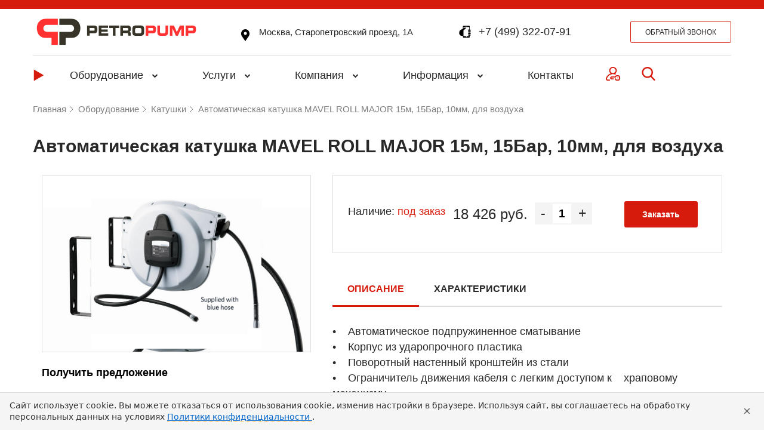

--- FILE ---
content_type: text/html; charset=UTF-8
request_url: https://petropump.ru/equipment/katushki/avtomaticheskaya_katushka_mavel_roll_major_15m_15bar_10mm_dlya_vozdukha/
body_size: 62624
content:
<!DOCTYPE html>
<html lang="ru">
<head>
	<meta charset="utf-8">
	<meta http-equiv="X-UA-Compatible" content="IE=edge">
	<meta name="viewport" content="width=device-width, initial-scale=1">
	<meta name="yandex-verification" content="b978f66fd6266f74" />
	<link rel="shortcut icon" type="image/x-icon" href="/local/templates/petropump/favicon.ico" />
								
							
	<title>Купить Автоматическая катушка MAVEL ROLL MAJOR 15м, 15Бар, 10мм, для воздуха в магазине Petropump</title>
	<meta http-equiv="Content-Type" content="text/html; charset=UTF-8" />
<meta name="robots" content="index, follow" />
<meta name="keywords" content="Keywords" />
<meta name="description" content="Автоматическая катушка MAVEL ROLL MAJOR 15м, 15Бар, 10мм, для воздуха" />
<link rel="canonical" href="https://petropump.ru/equipment/katushki/avtomaticheskaya_katushka_mavel_roll_major_15m_15bar_10mm_dlya_vozdukha/" />
<link href="/bitrix/js/ui/design-tokens/dist/ui.design-tokens.css?172906905226358" type="text/css"  rel="stylesheet" />
<link href="/bitrix/js/ui/fonts/opensans/ui.font.opensans.css?17290690512555" type="text/css"  rel="stylesheet" />
<link href="/bitrix/js/main/popup/dist/main.popup.bundle.css?175638810431694" type="text/css"  rel="stylesheet" />
<link href="/bitrix/css/main/themes/blue/style.css?1729069002386" type="text/css"  rel="stylesheet" />
<link href="/bitrix/js/socialservices/css/ss.css?17290690505185" type="text/css"  rel="stylesheet" />
<link href="/local/templates/petropump/components/bitrix/catalog/equipment/bitrix/catalog.element/equipment.catalog.element/style.css?174739752521362" type="text/css"  rel="stylesheet" />
<link href="/bitrix/components/bitrix/catalog.product.subscribe/templates/.default/style.css?17290689971816" type="text/css"  rel="stylesheet" />
<link href="/bitrix/components/bitrix/sale.prediction.product.detail/templates/.default/style.css?1729068999381" type="text/css"  rel="stylesheet" />
<link href="/local/templates/petropump/components/bitrix/system.pagenavigation/round/style.css?17290690972243" type="text/css"  rel="stylesheet" />
<link href="/local/templates/petropump/components/bitrix/catalog/equipment/bitrix/catalog.section/equipment.catalog.section/style.css?17290690975698" type="text/css"  rel="stylesheet" />
<link href="/local/templates/petropump/components/bitrix/catalog.item/equipment.catalog.item/style.css?174739335614836" type="text/css"  rel="stylesheet" />
<link href="/local/templates/petropump/components/bitrix/catalog/equipment/bitrix/catalog.section/equipment.catalog.section/themes/blue/style.css?1729069097825" type="text/css"  rel="stylesheet" />
<link href="/local/templates/petropump/libs/owl.carousel/dist/assets/owl.carousel.min.css?17290690973351" type="text/css"  data-template-style="true"  rel="stylesheet" />
<link href="/local/templates/petropump/libs/owl.carousel/dist/assets/owl.theme.default.css?17290690971379" type="text/css"  data-template-style="true"  rel="stylesheet" />
<link href="/local/templates/petropump/libs/jquery-ui-1.12.1/jquery-ui.min.css?172906909732076" type="text/css"  data-template-style="true"  rel="stylesheet" />
<link href="/local/templates/petropump/libs/font-awesome-4.7.0/css/font-awesome.min.css?172906909731000" type="text/css"  data-template-style="true"  rel="stylesheet" />
<link href="/local/templates/petropump/libs/bootstrap-grid/bootstrap-grid.min.css?172906909767446" type="text/css"  data-template-style="true"  rel="stylesheet" />
<link href="/local/templates/petropump/libs/fancybox/jquery.fancybox.min.css?172906909712795" type="text/css"  data-template-style="true"  rel="stylesheet" />
<link href="/local/templates/petropump/template_styles.css?172906909737733" type="text/css"  data-template-style="true"  rel="stylesheet" />
<link href="/local/templates/petropump/styles.css?17478333935205" type="text/css"  data-template-style="true"  rel="stylesheet" />
<link href="/local/templates/petropump/components/bitrix/main.include/contact-link/style.css?17290690971115" type="text/css"  data-template-style="true"  rel="stylesheet" />
<link href="/local/templates/petropump/components/bitrix/menu/catalog_top/style.css?172906909710847" type="text/css"  data-template-style="true"  rel="stylesheet" />
<link href="/local/templates/petropump/components/bitrix/search.title/header-search/style.css?17290690972784" type="text/css"  data-template-style="true"  rel="stylesheet" />
<link href="/local/templates/petropump/components/bitrix/sale.basket.basket.line/basket.popup/style.css?17290690975690" type="text/css"  data-template-style="true"  rel="stylesheet" />
<link href="/local/templates/petropump/components/bitrix/breadcrumb/breadcrumbs/style.css?1729069097830" type="text/css"  data-template-style="true"  rel="stylesheet" />
<link href="/local/templates/petropump/components/bitrix/menu/bottom/style.css?17290690974744" type="text/css"  data-template-style="true"  rel="stylesheet" />
<link href="/local/templates/petropump/components/bitrix/system.auth.form/petropump/style.css?1729069097393" type="text/css"  data-template-style="true"  rel="stylesheet" />
<link href="/bitrix/panel/main/popup.css?172906900222696" type="text/css"  data-template-style="true"  rel="stylesheet" />
<script>if(!window.BX)window.BX={};if(!window.BX.message)window.BX.message=function(mess){if(typeof mess==='object'){for(let i in mess) {BX.message[i]=mess[i];} return true;}};</script>
<script>(window.BX||top.BX).message({"JS_CORE_LOADING":"Загрузка...","JS_CORE_NO_DATA":"- Нет данных -","JS_CORE_WINDOW_CLOSE":"Закрыть","JS_CORE_WINDOW_EXPAND":"Развернуть","JS_CORE_WINDOW_NARROW":"Свернуть в окно","JS_CORE_WINDOW_SAVE":"Сохранить","JS_CORE_WINDOW_CANCEL":"Отменить","JS_CORE_WINDOW_CONTINUE":"Продолжить","JS_CORE_H":"ч","JS_CORE_M":"м","JS_CORE_S":"с","JSADM_AI_HIDE_EXTRA":"Скрыть лишние","JSADM_AI_ALL_NOTIF":"Показать все","JSADM_AUTH_REQ":"Требуется авторизация!","JS_CORE_WINDOW_AUTH":"Войти","JS_CORE_IMAGE_FULL":"Полный размер"});</script>

<script src="/bitrix/js/main/core/core.js?1756388173511455"></script>

<script>BX.Runtime.registerExtension({"name":"main.core","namespace":"BX","loaded":true});</script>
<script>BX.setJSList(["\/bitrix\/js\/main\/core\/core_ajax.js","\/bitrix\/js\/main\/core\/core_promise.js","\/bitrix\/js\/main\/polyfill\/promise\/js\/promise.js","\/bitrix\/js\/main\/loadext\/loadext.js","\/bitrix\/js\/main\/loadext\/extension.js","\/bitrix\/js\/main\/polyfill\/promise\/js\/promise.js","\/bitrix\/js\/main\/polyfill\/find\/js\/find.js","\/bitrix\/js\/main\/polyfill\/includes\/js\/includes.js","\/bitrix\/js\/main\/polyfill\/matches\/js\/matches.js","\/bitrix\/js\/ui\/polyfill\/closest\/js\/closest.js","\/bitrix\/js\/main\/polyfill\/fill\/main.polyfill.fill.js","\/bitrix\/js\/main\/polyfill\/find\/js\/find.js","\/bitrix\/js\/main\/polyfill\/matches\/js\/matches.js","\/bitrix\/js\/main\/polyfill\/core\/dist\/polyfill.bundle.js","\/bitrix\/js\/main\/core\/core.js","\/bitrix\/js\/main\/polyfill\/intersectionobserver\/js\/intersectionobserver.js","\/bitrix\/js\/main\/lazyload\/dist\/lazyload.bundle.js","\/bitrix\/js\/main\/polyfill\/core\/dist\/polyfill.bundle.js","\/bitrix\/js\/main\/parambag\/dist\/parambag.bundle.js"]);
</script>
<script>BX.Runtime.registerExtension({"name":"pull.protobuf","namespace":"BX","loaded":true});</script>
<script>BX.Runtime.registerExtension({"name":"rest.client","namespace":"window","loaded":true});</script>
<script>(window.BX||top.BX).message({"pull_server_enabled":"Y","pull_config_timestamp":1756388116,"shared_worker_allowed":"Y","pull_guest_mode":"N","pull_guest_user_id":0,"pull_worker_mtime":1756388076});(window.BX||top.BX).message({"PULL_OLD_REVISION":"Для продолжения корректной работы с сайтом необходимо перезагрузить страницу."});</script>
<script>BX.Runtime.registerExtension({"name":"pull.client","namespace":"BX","loaded":true});</script>
<script>BX.Runtime.registerExtension({"name":"pull","namespace":"window","loaded":true});</script>
<script>BX.Runtime.registerExtension({"name":"ui.design-tokens","namespace":"window","loaded":true});</script>
<script>BX.Runtime.registerExtension({"name":"ui.fonts.opensans","namespace":"window","loaded":true});</script>
<script>BX.Runtime.registerExtension({"name":"main.popup","namespace":"BX.Main","loaded":true});</script>
<script>BX.Runtime.registerExtension({"name":"popup","namespace":"window","loaded":true});</script>
<script>BX.Runtime.registerExtension({"name":"fx","namespace":"window","loaded":true});</script>
<script type="extension/settings" data-extension="currency.currency-core">{"region":"ru"}</script>
<script>BX.Runtime.registerExtension({"name":"currency.currency-core","namespace":"BX.Currency","loaded":true});</script>
<script>BX.Runtime.registerExtension({"name":"currency","namespace":"window","loaded":true});</script>
<script>BX.Runtime.registerExtension({"name":"main.pageobject","namespace":"BX","loaded":true});</script>
<script>(window.BX||top.BX).message({"JS_CORE_LOADING":"Загрузка...","JS_CORE_NO_DATA":"- Нет данных -","JS_CORE_WINDOW_CLOSE":"Закрыть","JS_CORE_WINDOW_EXPAND":"Развернуть","JS_CORE_WINDOW_NARROW":"Свернуть в окно","JS_CORE_WINDOW_SAVE":"Сохранить","JS_CORE_WINDOW_CANCEL":"Отменить","JS_CORE_WINDOW_CONTINUE":"Продолжить","JS_CORE_H":"ч","JS_CORE_M":"м","JS_CORE_S":"с","JSADM_AI_HIDE_EXTRA":"Скрыть лишние","JSADM_AI_ALL_NOTIF":"Показать все","JSADM_AUTH_REQ":"Требуется авторизация!","JS_CORE_WINDOW_AUTH":"Войти","JS_CORE_IMAGE_FULL":"Полный размер"});</script>
<script>BX.Runtime.registerExtension({"name":"window","namespace":"window","loaded":true});</script>
<script>(window.BX||top.BX).message({"LANGUAGE_ID":"ru","FORMAT_DATE":"DD.MM.YYYY","FORMAT_DATETIME":"DD.MM.YYYY HH:MI:SS","COOKIE_PREFIX":"BITRIX_SM","SERVER_TZ_OFFSET":"10800","UTF_MODE":"Y","SITE_ID":"s1","SITE_DIR":"\/","USER_ID":"","SERVER_TIME":1764292056,"USER_TZ_OFFSET":0,"USER_TZ_AUTO":"Y","bitrix_sessid":"171773271057730482647ec70f11c1b5"});</script>


<script  src="/bitrix/cache/js/s1/petropump/kernel_main/kernel_main_v1.js?1758307150303935"></script>
<script src="/bitrix/js/pull/protobuf/protobuf.js?1729069050274055"></script>
<script src="/bitrix/js/pull/protobuf/model.js?172906905070928"></script>
<script src="/bitrix/js/rest/client/rest.client.js?172906905017414"></script>
<script src="/bitrix/js/pull/client/pull.client.js?175638807783861"></script>
<script src="/bitrix/js/main/popup/dist/main.popup.bundle.js?1757944440119638"></script>
<script src="/bitrix/js/currency/currency-core/dist/currency-core.bundle.js?17290690508800"></script>
<script src="/bitrix/js/currency/core_currency.js?17290690501181"></script>
<script src="/bitrix/js/socialservices/ss.js?17290690501419"></script>
<script>BX.setJSList(["\/bitrix\/js\/main\/core\/core_fx.js","\/bitrix\/js\/main\/pageobject\/dist\/pageobject.bundle.js","\/bitrix\/js\/main\/core\/core_window.js","\/bitrix\/js\/main\/session.js","\/bitrix\/js\/main\/date\/main.date.js","\/bitrix\/js\/main\/core\/core_date.js","\/bitrix\/js\/main\/utils.js","\/bitrix\/js\/main\/dd.js","\/bitrix\/js\/main\/core\/core_uf.js","\/bitrix\/js\/main\/core\/core_dd.js","\/bitrix\/js\/main\/core\/core_tooltip.js","\/local\/templates\/petropump\/components\/bitrix\/catalog\/equipment\/script.js","\/local\/templates\/petropump\/components\/bitrix\/catalog\/equipment\/bitrix\/catalog.element\/equipment.catalog.element\/script.js","\/bitrix\/components\/bitrix\/catalog.product.subscribe\/templates\/.default\/script.js","\/bitrix\/components\/bitrix\/sale.prediction.product.detail\/templates\/.default\/script.js","\/local\/templates\/petropump\/components\/bitrix\/catalog\/equipment\/bitrix\/catalog.section\/equipment.catalog.section\/script.js","\/local\/templates\/petropump\/components\/bitrix\/catalog.item\/equipment.catalog.item\/script.js","\/local\/templates\/petropump\/libs\/jquery\/dist\/jquery.min.js","\/local\/templates\/petropump\/libs\/jquery-ui-1.12.1\/jquery-ui.min.js","\/local\/templates\/petropump\/libs\/inputmask\/inputmask.js","\/local\/templates\/petropump\/libs\/owl.carousel\/dist\/owl.carousel.min.js","\/local\/templates\/petropump\/libs\/fancybox\/jquery.fancybox.min.js","\/local\/templates\/petropump\/bundle.js","\/local\/templates\/petropump\/js\/script.js","\/bitrix\/components\/bitrix\/search.title\/script.js","\/local\/templates\/petropump\/components\/bitrix\/search.title\/header-search\/script.js","\/local\/templates\/petropump\/components\/bitrix\/sale.basket.basket.line\/basket.popup\/script.js"]);</script>
<script>
					(function () {
						"use strict";

						var counter = function ()
						{
							var cookie = (function (name) {
								var parts = ("; " + document.cookie).split("; " + name + "=");
								if (parts.length == 2) {
									try {return JSON.parse(decodeURIComponent(parts.pop().split(";").shift()));}
									catch (e) {}
								}
							})("BITRIX_CONVERSION_CONTEXT_s1");

							if (cookie && cookie.EXPIRE >= BX.message("SERVER_TIME"))
								return;

							var request = new XMLHttpRequest();
							request.open("POST", "/bitrix/tools/conversion/ajax_counter.php", true);
							request.setRequestHeader("Content-type", "application/x-www-form-urlencoded");
							request.send(
								"SITE_ID="+encodeURIComponent("s1")+
								"&sessid="+encodeURIComponent(BX.bitrix_sessid())+
								"&HTTP_REFERER="+encodeURIComponent(document.referrer)
							);
						};

						if (window.frameRequestStart === true)
							BX.addCustomEvent("onFrameDataReceived", counter);
						else
							BX.ready(counter);
					})();
				</script>
<link rel="stylesheet" type="text/css" href="/bitrix/themes/.default/webdebug.ruble/webdebug.ruble.a.css" />



<script  src="/bitrix/cache/js/s1/petropump/template_63ec4ece6f71c96b7ee8ace25c6c2e72/template_63ec4ece6f71c96b7ee8ace25c6c2e72_v1.js?1757944454705988"></script>
<script  src="/bitrix/cache/js/s1/petropump/page_d82bda997e872d45168c552766f022ed/page_d82bda997e872d45168c552766f022ed_v1.js?1757944454191408"></script>

</head>
<body id="mitBody"><!-- Yandex.Metrika counter -->
<script type="text/javascript" >
   (function(m,e,t,r,i,k,a){m[i]=m[i]||function(){(m[i].a=m[i].a||[]).push(arguments)};
   m[i].l=1*new Date();
   for (var j = 0; j < document.scripts.length; j++) {if (document.scripts[j].src === r) { return; }}
   k=e.createElement(t),a=e.getElementsByTagName(t)[0],k.async=1,k.src=r,a.parentNode.insertBefore(k,a)})
   (window, document, "script", "https://mc.yandex.ru/metrika/tag.js", "ym");

   ym(19608535, "init", {
        clickmap:true,
        trackLinks:true,
        accurateTrackBounce:true,
        webvisor:true,
        trackHash:true,
        ecommerce:"dataLayer"
   });
</script>
<noscript><div><img src="https://mc.yandex.ru/watch/19608535" style="position:absolute; left:-9999px;" alt="" /></div></noscript>
<!-- /Yandex.Metrika counter -->
<!-- Rating Mail.ru counter -->
<script type="text/javascript">
var _tmr = window._tmr || (window._tmr = []);
_tmr.push({id: "2804992", type: "pageView", start: (new Date()).getTime()});
(function (d, w, id) {
  if (d.getElementById(id)) return;
  var ts = d.createElement("script"); ts.type = "text/javascript"; ts.async = true; ts.id = id;
  ts.src = "https://top-fwz1.mail.ru/js/code.js";
  var f = function () {var s = d.getElementsByTagName("script")[0]; s.parentNode.insertBefore(ts, s);};
  if (w.opera == "[object Opera]") { d.addEventListener("DOMContentLoaded", f, false); } else { f(); }
})(document, window, "topmailru-code");
</script><noscript><div>
<img src="https://top-fwz1.mail.ru/counter?id=2804992;js=na" style="border:0;position:absolute;left:-9999px;" alt="Top.Mail.Ru" />
</div></noscript>
<!-- //Rating Mail.ru counter -->
<!-- Roistat Counter Start -->
<script>
(function(w, d, s, h, id) {
    w.roistatProjectId = id; w.roistatHost = h;
    var p = d.location.protocol == "https:" ? "https://" : "http://";
    var u = /^.*roistat_visit=[^;]+(.*)?$/.test(d.cookie) ? "/dist/module.js" : "/api/site/1.0/"+id+"/init?referrer="+encodeURIComponent(d.location.href);
    var js = d.createElement(s); js.charset="UTF-8"; js.async = 1; js.src = p+h+u; var js2 = d.getElementsByTagName(s)[0]; js2.parentNode.insertBefore(js, js2);
})(window, document, 'script', 'cloud.roistat.com', '88a03500da1fb99384753ae748062b24');
</script>
<!-- Roistat Counter End -->
<!-- BEGIN JIVOSITE INTEGRATION WITH ROISTAT -->
<script type='text/javascript'>
var getCookie = window.getCookie = function (name) {
    var matches = document.cookie.match(new RegExp("(?:^|; )" + name.replace(/([\.$?*|{}\(\)\[\]\\\/\+^])/g, '\\$1') + "=([^;]*)"));
return matches ? decodeURIComponent(matches[1]) : undefined;
};
function jivo_onLoadCallback() {
    jivo_api.setUserToken(getCookie('roistat_visit'));
    }
</script>
<!-- END JIVOSITE INTEGRATION WITH ROISTAT --> 
<script src="//code.jivosite.com/widget/y2OsxKqYPR" async></script>

<script type="text/javascript">!function(){var t=document.createElement("script");t.type="text/javascript",t.async=!0,t.src="https://vk.com/js/api/openapi.js?167",t.onload=function(){VK.Retargeting.Init("VK-RTRG-37330-gnvuU"),VK.Retargeting.Hit()},document.head.appendChild(t)}();</script><noscript><img src="https://vk.com/rtrg?p=VK-RTRG-37330-gnvuU" style="position:fixed; left:-999px;" alt=""/></noscript>
	    		<div id="panel"></div>
	<header class="heading">
		<div class="top-line"></div>
		<div class="emersion-block">
			<div class="wrapper">
				<div class="header">
					<span class="burger">
						<svg class="burger-svg">
							<use xlink:href="#burger"></use>
						</svg>
					</span>
					<span class="mobile-menu-close">
						<svg class="mobile-menu-close-svg">
							<use xlink:href="#close"></use>
						</svg>
					</span>
													<a class="logo" href="/">
						<img class="logo" src="/local/templates/petropump/images/logo-petropump.jpg" alt="logo_petropump" title="logo_petropump">
								</a>
											<a class="contact-link contact-link--address" href="/contacts">
    <svg class="contact-link__svg contact-link__svg--black">
        <use xlink:href="#loc"></use>
    </svg>
    <span>
        Москва, Старопетровский проезд, 1А    </span>
</a>
<div class="svg-block" style="display:none;">
    <svg version="1.1" xmlns="http://www.w3.org/2000/svg" xmlns:xlink="http://www.w3.org/1999/xlink">
        <!-- icon telephon -->
        <symbol id="mobile_phone"  viewBox="0 0 19 19">
          <path d="M17.6507 8.72991H15.7575H15.5042C14.9446 8.72991 14.4907 9.18383 14.4907 9.7454V9.85549C14.4907 10.4176 14.9446 10.8718 15.5051 10.8718H17.4002H17.6507C18.2115 10.8718 18.6668 10.4157 18.6668 9.85549L18.6657 9.74404C18.6668 9.18383 18.2115 8.72991 17.6507 8.72991Z" />
          <path d="M17.6518 6.19649H17.2047V1.28366C17.2047 0.577565 16.6271 0 15.9208 0H7.45008C6.74399 0 6.16642 0.577837 6.16642 1.28366V4.80843C4.45786 5.7743 2.69561 6.78327 2.69181 6.78571C1.73517 7.17943 0.333557 8.44981 0.333557 11.4496C0.333557 11.7175 0.351182 11.9648 0.375858 12.2037C0.383721 12.2737 0.392398 12.3409 0.401889 12.4084C0.426564 12.5839 0.457476 12.7517 0.494353 12.9112C0.50764 12.9681 0.517944 13.0275 0.532316 13.082C0.581937 13.2664 0.639423 13.4394 0.703958 13.604C0.736497 13.6856 0.771747 13.7599 0.807269 13.8363C0.845231 13.9169 0.883464 13.9961 0.924409 14.0701C0.971862 14.1593 1.01931 14.2453 1.07138 14.3269C1.08385 14.3459 1.09741 14.3632 1.11015 14.3825C2.34555 16.2499 4.62462 16.2583 4.62462 16.2583H6.16642V17.7169C6.16642 18.4222 6.74399 18.9997 7.45008 18.9997H15.9205C16.6269 18.9997 17.2044 18.4219 17.2044 17.7169V15.9378H17.4002V15.9367H17.6499C18.2115 15.9367 18.6668 15.4825 18.6657 14.921L18.6668 14.8103C18.6657 14.2496 18.2115 13.7968 17.6508 13.7968H17.4002H15.7573H15.504C14.9432 13.7968 14.4904 14.2507 14.4904 14.8112V14.9237C14.4904 15.4828 14.9443 15.9386 15.5048 15.9386H16.3112V16.6257H7.05935V7.40883C7.52411 7.11409 7.95444 6.83046 8.19983 6.64037C9.44309 5.67885 10.6232 4.9131 10.7829 4.21867C10.9909 3.31761 10.2991 2.55837 9.09926 3.18176C8.72127 3.37808 7.94549 3.80841 7.05935 4.30598V2.03422L16.3112 2.03558V6.19595H15.7573V6.19703H15.5054C14.9443 6.19703 14.4891 6.65095 14.4891 7.21306V7.32315C14.4891 7.88499 14.9443 8.33782 15.504 8.33782H15.7559H17.3988H17.6513C18.2115 8.33782 18.6657 7.8839 18.6657 7.32315V7.21008C18.6668 6.65176 18.2129 6.19649 17.6518 6.19649ZM11.6842 17.0764C12.04 17.0764 12.3268 17.3636 12.3268 17.7185C12.3268 18.0743 12.0397 18.3603 11.6842 18.3603C11.3298 18.3603 11.0435 18.0735 11.0435 17.7185C11.044 17.3647 11.3312 17.0764 11.6842 17.0764ZM13.0408 1.23594H10.3303C10.2452 1.23594 10.1747 1.16679 10.1747 1.08138C10.1747 0.994605 10.2452 0.92546 10.3303 0.92546H13.0408C13.1259 0.92546 13.1954 0.994334 13.1954 1.08138C13.1954 1.16652 13.1259 1.23594 13.0408 1.23594Z" />
          <path d="M17.6507 11.2633H17.4002H15.5043C14.9446 11.2633 14.4893 11.7186 14.4893 12.2791V12.3903C14.4893 12.9513 14.9435 13.4052 15.5043 13.4052H15.7562H17.3991H17.6502C18.2118 13.4052 18.6646 12.9513 18.666 12.3903V12.2791C18.6657 11.7186 18.2129 11.2633 17.6507 11.2633Z" />
      </symbol>
      <!-- icon telephon -->
      <!-- icon tel -->
      <symbol id="tel" viewBox="0 0 17 17">
          <path d="M16.6189 13.4348L13.9935 10.8091C13.4706 10.2883 12.6046 10.3041 12.0634 10.8455L10.7408 12.1679C10.6572 12.1218 10.5707 12.0737 10.4798 12.0227C9.6445 11.5599 8.50131 10.9255 7.29834 9.72167C6.0918 8.51528 5.45688 7.37033 4.99266 6.53453C4.94368 6.44599 4.89674 6.36061 4.85039 6.27954L5.7381 5.39315L6.17454 4.95618C6.71651 4.41406 6.73145 3.54832 6.20975 3.02598L3.58437 0.400013C3.06266 -0.121596 2.19629 -0.105771 1.65432 0.43635L0.914395 1.18052L0.934615 1.20059C0.686509 1.51717 0.479184 1.8823 0.324899 2.27605C0.182678 2.65084 0.0941312 3.0085 0.053643 3.36688C-0.293022 6.24081 1.02028 8.86736 4.58441 12.4315C9.51112 17.3579 13.4814 16.9858 13.6527 16.9676C14.0257 16.923 14.3832 16.8339 14.7465 16.6928C15.1369 16.5403 15.5018 16.3333 15.8181 16.0857L15.8343 16.1L16.5839 15.366C17.1248 14.824 17.1403 13.958 16.6189 13.4348Z"/>
      </symbol>
      <!-- icon tel -->
      <!-- icon-location -->
        <symbol id="loc" viewBox="0 0 19 19">
          <path d="M14.2057 1.94903C12.9489 0.69224 11.2778 0 9.50053 0C7.72291 0 6.05217 0.69224 4.79538 1.94903C2.46952 4.27454 2.18048 8.65005 4.16941 11.301L9.50053 19L14.8237 11.3118C16.8206 8.65005 16.5315 4.27454 14.2057 1.94903ZM9.56194 9.02168C8.22292 9.02168 7.13303 7.93179 7.13303 6.59276C7.13303 5.25374 8.22292 4.16385 9.56194 4.16385C10.901 4.16385 11.9909 5.25374 11.9909 6.59276C11.9909 7.93179 10.901 9.02168 9.56194 9.02168Z"/>
        </symbol>
        <!-- icon location -->
         <!-- icon mail -->
        <symbol id="email" viewBox="0 0 18 18">
          <g clip-path="url(#clip0)">
            <path d="M16.3928 16.0714C16.7974 16.0714 17.148 15.9378 17.446 15.674L12.3463 10.5741C12.224 10.6617 12.1054 10.7469 11.9933 10.828C11.6117 11.1091 11.302 11.3285 11.0641 11.4858C10.8263 11.6434 10.5099 11.804 10.1149 11.968C9.7197 12.1321 9.3515 12.214 9.00992 12.214H8.99992H8.98992C8.64832 12.214 8.28011 12.1322 7.88491 11.968C7.48971 11.804 7.1733 11.6434 6.93572 11.4858C6.69791 11.3285 6.38833 11.1092 6.0065 10.828C5.90009 10.7499 5.78208 10.6644 5.6545 10.5728L0.553833 15.674C0.851842 15.9378 1.20266 16.0714 1.60724 16.0714H16.3928Z" />
            <path d="M1.01462 7.36252C0.633012 7.10811 0.294611 6.81673 0 6.48853V14.2476L4.49484 9.75274C3.59562 9.12495 2.43702 8.32913 1.01462 7.36252Z" />
            <path d="M16.9956 7.36252C15.6274 8.28854 14.4646 9.08574 13.507 9.75454L18 14.2478V6.48853C17.7119 6.81013 17.3772 7.10131 16.9956 7.36252Z" />
            <path d="M16.3934 1.92847H1.60789C1.09207 1.92847 0.695501 2.10265 0.417688 2.45066C0.139647 2.79883 0.000854492 3.23426 0.000854492 3.75646C0.000854492 4.17826 0.185039 4.63529 0.553245 5.12768C0.921451 5.61987 1.31325 6.00648 1.72845 6.28769C1.95607 6.44851 2.64248 6.9257 3.78769 7.71911C4.40589 8.14751 4.94351 8.52091 5.40551 8.84314C5.7993 9.11752 6.13892 9.35514 6.41931 9.55233C6.4515 9.57491 6.50212 9.61112 6.56931 9.65916C6.6417 9.71115 6.7333 9.77713 6.84631 9.85873C7.06392 10.0161 7.24471 10.1433 7.3887 10.2405C7.53249 10.3378 7.70671 10.4464 7.91109 10.5669C8.11531 10.6874 8.30792 10.7779 8.48871 10.8382C8.66953 10.8984 8.83691 10.9285 8.9909 10.9285H9.0009H9.0109C9.16486 10.9285 9.33228 10.8984 9.51313 10.8382C9.69388 10.7779 9.88633 10.6876 10.0907 10.5669C10.2949 10.4464 10.4689 10.3375 10.6131 10.2405C10.7571 10.1433 10.9379 10.0162 11.1556 9.85873C11.2683 9.77713 11.3599 9.71112 11.4323 9.65932C11.4996 9.61109 11.5501 9.5751 11.5825 9.55233C11.801 9.40033 12.1414 9.1637 12.599 8.84591C13.4318 8.26731 14.6582 7.41571 16.2834 6.28769C16.7722 5.94628 17.1806 5.53428 17.5088 5.05229C17.8364 4.57029 18.0007 4.0647 18.0007 3.53567C18.0007 3.09367 17.8414 2.71547 17.5236 2.40046C17.2054 2.08585 16.8286 1.92847 16.3934 1.92847Z" />
          </g>
          <defs>
            <clipPath id="clip0">
              <rect width="18" height="18" fill="white"/>
            </clipPath>
          </defs>
        </symbol>
        <!-- icon mail -->
  </svg>
</div>						<a class="contact-link" href="tel:+7 (499) 322-07-91">
    <svg class="contact-link__svg contact-link__svg--black">
        <use xlink:href="#mobile_phone"></use>
    </svg>
    <span>
        +7 (499) 322-07-91    </span>
</a>
<div class="svg-block" style="display:none;">
    <svg version="1.1" xmlns="http://www.w3.org/2000/svg" xmlns:xlink="http://www.w3.org/1999/xlink">
        <!-- icon telephon -->
        <symbol id="mobile_phone"  viewBox="0 0 19 19">
          <path d="M17.6507 8.72991H15.7575H15.5042C14.9446 8.72991 14.4907 9.18383 14.4907 9.7454V9.85549C14.4907 10.4176 14.9446 10.8718 15.5051 10.8718H17.4002H17.6507C18.2115 10.8718 18.6668 10.4157 18.6668 9.85549L18.6657 9.74404C18.6668 9.18383 18.2115 8.72991 17.6507 8.72991Z" />
          <path d="M17.6518 6.19649H17.2047V1.28366C17.2047 0.577565 16.6271 0 15.9208 0H7.45008C6.74399 0 6.16642 0.577837 6.16642 1.28366V4.80843C4.45786 5.7743 2.69561 6.78327 2.69181 6.78571C1.73517 7.17943 0.333557 8.44981 0.333557 11.4496C0.333557 11.7175 0.351182 11.9648 0.375858 12.2037C0.383721 12.2737 0.392398 12.3409 0.401889 12.4084C0.426564 12.5839 0.457476 12.7517 0.494353 12.9112C0.50764 12.9681 0.517944 13.0275 0.532316 13.082C0.581937 13.2664 0.639423 13.4394 0.703958 13.604C0.736497 13.6856 0.771747 13.7599 0.807269 13.8363C0.845231 13.9169 0.883464 13.9961 0.924409 14.0701C0.971862 14.1593 1.01931 14.2453 1.07138 14.3269C1.08385 14.3459 1.09741 14.3632 1.11015 14.3825C2.34555 16.2499 4.62462 16.2583 4.62462 16.2583H6.16642V17.7169C6.16642 18.4222 6.74399 18.9997 7.45008 18.9997H15.9205C16.6269 18.9997 17.2044 18.4219 17.2044 17.7169V15.9378H17.4002V15.9367H17.6499C18.2115 15.9367 18.6668 15.4825 18.6657 14.921L18.6668 14.8103C18.6657 14.2496 18.2115 13.7968 17.6508 13.7968H17.4002H15.7573H15.504C14.9432 13.7968 14.4904 14.2507 14.4904 14.8112V14.9237C14.4904 15.4828 14.9443 15.9386 15.5048 15.9386H16.3112V16.6257H7.05935V7.40883C7.52411 7.11409 7.95444 6.83046 8.19983 6.64037C9.44309 5.67885 10.6232 4.9131 10.7829 4.21867C10.9909 3.31761 10.2991 2.55837 9.09926 3.18176C8.72127 3.37808 7.94549 3.80841 7.05935 4.30598V2.03422L16.3112 2.03558V6.19595H15.7573V6.19703H15.5054C14.9443 6.19703 14.4891 6.65095 14.4891 7.21306V7.32315C14.4891 7.88499 14.9443 8.33782 15.504 8.33782H15.7559H17.3988H17.6513C18.2115 8.33782 18.6657 7.8839 18.6657 7.32315V7.21008C18.6668 6.65176 18.2129 6.19649 17.6518 6.19649ZM11.6842 17.0764C12.04 17.0764 12.3268 17.3636 12.3268 17.7185C12.3268 18.0743 12.0397 18.3603 11.6842 18.3603C11.3298 18.3603 11.0435 18.0735 11.0435 17.7185C11.044 17.3647 11.3312 17.0764 11.6842 17.0764ZM13.0408 1.23594H10.3303C10.2452 1.23594 10.1747 1.16679 10.1747 1.08138C10.1747 0.994605 10.2452 0.92546 10.3303 0.92546H13.0408C13.1259 0.92546 13.1954 0.994334 13.1954 1.08138C13.1954 1.16652 13.1259 1.23594 13.0408 1.23594Z" />
          <path d="M17.6507 11.2633H17.4002H15.5043C14.9446 11.2633 14.4893 11.7186 14.4893 12.2791V12.3903C14.4893 12.9513 14.9435 13.4052 15.5043 13.4052H15.7562H17.3991H17.6502C18.2118 13.4052 18.6646 12.9513 18.666 12.3903V12.2791C18.6657 11.7186 18.2129 11.2633 17.6507 11.2633Z" />
      </symbol>
      <!-- icon telephon -->
      <!-- icon tel -->
      <symbol id="tel" viewBox="0 0 17 17">
          <path d="M16.6189 13.4348L13.9935 10.8091C13.4706 10.2883 12.6046 10.3041 12.0634 10.8455L10.7408 12.1679C10.6572 12.1218 10.5707 12.0737 10.4798 12.0227C9.6445 11.5599 8.50131 10.9255 7.29834 9.72167C6.0918 8.51528 5.45688 7.37033 4.99266 6.53453C4.94368 6.44599 4.89674 6.36061 4.85039 6.27954L5.7381 5.39315L6.17454 4.95618C6.71651 4.41406 6.73145 3.54832 6.20975 3.02598L3.58437 0.400013C3.06266 -0.121596 2.19629 -0.105771 1.65432 0.43635L0.914395 1.18052L0.934615 1.20059C0.686509 1.51717 0.479184 1.8823 0.324899 2.27605C0.182678 2.65084 0.0941312 3.0085 0.053643 3.36688C-0.293022 6.24081 1.02028 8.86736 4.58441 12.4315C9.51112 17.3579 13.4814 16.9858 13.6527 16.9676C14.0257 16.923 14.3832 16.8339 14.7465 16.6928C15.1369 16.5403 15.5018 16.3333 15.8181 16.0857L15.8343 16.1L16.5839 15.366C17.1248 14.824 17.1403 13.958 16.6189 13.4348Z"/>
      </symbol>
      <!-- icon tel -->
      <!-- icon-location -->
        <symbol id="loc" viewBox="0 0 19 19">
          <path d="M14.2057 1.94903C12.9489 0.69224 11.2778 0 9.50053 0C7.72291 0 6.05217 0.69224 4.79538 1.94903C2.46952 4.27454 2.18048 8.65005 4.16941 11.301L9.50053 19L14.8237 11.3118C16.8206 8.65005 16.5315 4.27454 14.2057 1.94903ZM9.56194 9.02168C8.22292 9.02168 7.13303 7.93179 7.13303 6.59276C7.13303 5.25374 8.22292 4.16385 9.56194 4.16385C10.901 4.16385 11.9909 5.25374 11.9909 6.59276C11.9909 7.93179 10.901 9.02168 9.56194 9.02168Z"/>
        </symbol>
        <!-- icon location -->
         <!-- icon mail -->
        <symbol id="email" viewBox="0 0 18 18">
          <g clip-path="url(#clip0)">
            <path d="M16.3928 16.0714C16.7974 16.0714 17.148 15.9378 17.446 15.674L12.3463 10.5741C12.224 10.6617 12.1054 10.7469 11.9933 10.828C11.6117 11.1091 11.302 11.3285 11.0641 11.4858C10.8263 11.6434 10.5099 11.804 10.1149 11.968C9.7197 12.1321 9.3515 12.214 9.00992 12.214H8.99992H8.98992C8.64832 12.214 8.28011 12.1322 7.88491 11.968C7.48971 11.804 7.1733 11.6434 6.93572 11.4858C6.69791 11.3285 6.38833 11.1092 6.0065 10.828C5.90009 10.7499 5.78208 10.6644 5.6545 10.5728L0.553833 15.674C0.851842 15.9378 1.20266 16.0714 1.60724 16.0714H16.3928Z" />
            <path d="M1.01462 7.36252C0.633012 7.10811 0.294611 6.81673 0 6.48853V14.2476L4.49484 9.75274C3.59562 9.12495 2.43702 8.32913 1.01462 7.36252Z" />
            <path d="M16.9956 7.36252C15.6274 8.28854 14.4646 9.08574 13.507 9.75454L18 14.2478V6.48853C17.7119 6.81013 17.3772 7.10131 16.9956 7.36252Z" />
            <path d="M16.3934 1.92847H1.60789C1.09207 1.92847 0.695501 2.10265 0.417688 2.45066C0.139647 2.79883 0.000854492 3.23426 0.000854492 3.75646C0.000854492 4.17826 0.185039 4.63529 0.553245 5.12768C0.921451 5.61987 1.31325 6.00648 1.72845 6.28769C1.95607 6.44851 2.64248 6.9257 3.78769 7.71911C4.40589 8.14751 4.94351 8.52091 5.40551 8.84314C5.7993 9.11752 6.13892 9.35514 6.41931 9.55233C6.4515 9.57491 6.50212 9.61112 6.56931 9.65916C6.6417 9.71115 6.7333 9.77713 6.84631 9.85873C7.06392 10.0161 7.24471 10.1433 7.3887 10.2405C7.53249 10.3378 7.70671 10.4464 7.91109 10.5669C8.11531 10.6874 8.30792 10.7779 8.48871 10.8382C8.66953 10.8984 8.83691 10.9285 8.9909 10.9285H9.0009H9.0109C9.16486 10.9285 9.33228 10.8984 9.51313 10.8382C9.69388 10.7779 9.88633 10.6876 10.0907 10.5669C10.2949 10.4464 10.4689 10.3375 10.6131 10.2405C10.7571 10.1433 10.9379 10.0162 11.1556 9.85873C11.2683 9.77713 11.3599 9.71112 11.4323 9.65932C11.4996 9.61109 11.5501 9.5751 11.5825 9.55233C11.801 9.40033 12.1414 9.1637 12.599 8.84591C13.4318 8.26731 14.6582 7.41571 16.2834 6.28769C16.7722 5.94628 17.1806 5.53428 17.5088 5.05229C17.8364 4.57029 18.0007 4.0647 18.0007 3.53567C18.0007 3.09367 17.8414 2.71547 17.5236 2.40046C17.2054 2.08585 16.8286 1.92847 16.3934 1.92847Z" />
          </g>
          <defs>
            <clipPath id="clip0">
              <rect width="18" height="18" fill="white"/>
            </clipPath>
          </defs>
        </symbol>
        <!-- icon mail -->
  </svg>
</div>
					<input class="btn-callback b24-web-form-popup-btn-5" type="button" value="Обратный звонок">

					<nav class="head-nav">
					    <svg class="head-nav__svg-poligon">
					        <use xlink:href="#poligon"></use>
					    </svg>
						
    <ul class="head-nav__list">

    
    	
    	    		    		      <li class="head-nav__item head-nav__item--drop-full-width">
                    <a href="/equipment/" class="head-nav__link">Оборудование<div class="fa-wrap"><span class="fa fa-chevron-down" aria-hidden="true"></span></div></a>
                    <ul class="drop-block drop-block--big">
    	        	
    	                                
    	
    	
    		                                    <li class="drop-block__item" data-picture="/upload/iblock/1fc/1fc34a12b5a6668bb51dd04b7f7cff68.jpg"><a href="/equipment/toplivorazdatochnye_moduli/">Топливораздаточные модули</a></li>
                    		
    	
    	            
    	
    	
    		                                    <li class="drop-block__item" data-picture="/upload/iblock/6e5/6e5d19bd22dd90d5ab92a7bf91ec33a5.png"><a href="/equipment/nasosy/">Насосы</a></li>
                    		
    	
    	            
    	
    	
    		                                    <li class="drop-block__item" data-picture="/upload/iblock/638/638ff977c83e93a973bf7a57f5f930b3.png"><a href="/equipment/schetchiki/">Счетчики</a></li>
                    		
    	
    	            
    	
    	
    		                                    <li class="drop-block__item" data-picture="/upload/iblock/507/507f00d924343cb793fe0fb56a3c6bb2.jpg"><a href="/equipment/pistolety_i_raskhodomery/">Пистолеты и расходомеры</a></li>
                    		
    	
    	            
    	
    	
    		                                    <li class="drop-block__item" data-picture="/upload/iblock/d0a/d0ad6d1b16bbe8c65e98d4eb4b15cc63.png"><a href="/equipment/filtry/">Фильтры</a></li>
                    		
    	
    	            
    	
    	
    		                                    <li class="drop-block__item active" data-picture="/upload/iblock/606/60602a2c7f2c69966cf5ae00ef1720ff.jpg"><a href="/equipment/katushki/">Катушки</a></li>
                    		
    	
    	            
    	
    	
    		                                    <li class="drop-block__item" data-picture="/upload/iblock/40f/40f16f774410e1d14b75059a88c027ed.jpg"><a href="/equipment/emkosti/">Емкости</a></li>
                    		
    	
    	            
    	
    	
    		                                    <li class="drop-block__item" data-picture="/upload/iblock/8bc/8bc5addffc34a2dbf7a8fe1e805afc42.png"><a href="/equipment/oborudovanie_adblue/">Оборудование AdBlue</a></li>
                    		
    	
    	            
    	
    	
    		                                    <li class="drop-block__item" data-picture="/upload/iblock/7c6/7c66c0a2cec70396206274583d4b1381.png"><a href="/equipment/pusko_zaryadnoe_ustroystvo/">Пуско-зарядное устройство</a></li>
                    		
    	
    	            
    	
    	
    		                                    <li class="drop-block__item" data-picture="/upload/iblock/567/567a4aec55cd4011b9ecb6f3fba6195b.png"><a href="/equipment/maslosbornoe_oborudovanie/">Маслосборное оборудование</a></li>
                    		
    	
    	            
    	
    	
    		                                    <li class="drop-block__item" data-picture="/upload/iblock/e3d/e3d9ad7a8156bdeaa1b6ce488e385ce3.png"><a href="/equipment/maslorazdatochnoe_oborudovanie/">Маслораздаточное оборудование</a></li>
                    		
    	
    	            
    	
    	
    		                                    <li class="drop-block__item" data-picture="/upload/iblock/6ef/6eff4eb2a6a1a5077543798fc4a9da01.png"><a href="/equipment/nagnetateli_gustykh_smazok/">Нагнетатели густых смазок</a></li>
                    		
    	
    	            
    	
    	
    		                                    <li class="drop-block__item" data-picture="/upload/iblock/4fa/4fabdde87accde3e51f278151f2427f9.png"><a href="/equipment/sistemy_kontrolya_i_ucheta/">Системы контроля и учета</a></li>
                    		
    	
    	            
    	
    	
    		                                    <li class="drop-block__item" data-picture="/upload/iblock/40e/40e8f7a8fa6db456648f07911437233e.jpg"><a href="/equipment/filtratsionnye_ustanovki/">Фильтрационные установки</a></li>
                    		
    	
    	            
    	
    	
    		                                    <li class="drop-block__item" data-picture="/upload/iblock/6d9/6d945bb3939a28339b9ad651abd3c7c8.jpg"><a href="/equipment/penogeneratory_i_raspyliteli_1/">Пеногенераторы и распылители</a></li>
                    		
    	
    	            
    	                                <li class="drop-block__img-wrapper">

                    </li>
                    </ul>
                </li>
        		                                	
    	    		    		      <li class="head-nav__item">
                    <a href="/turnkey-solutions/" class="head-nav__link">Услуги<div class="fa-wrap"><span class="fa fa-chevron-down" aria-hidden="true"></span></div></a>
                    <ul class="drop-block drop-block--small">
    	        	
    	            
    	
    	
    		                                    <li class="drop-block__item" data-picture="/local/templates/petropump/images/no-foto.png"><a href="/turnkey-solutions/the-centralized-system-of-distribution-of-oil-samoa-22/">Централизованная система раздачи масла SAMOA (NEXU)</a></li>
                    		
    	
    	            
    	
    	
    		                                    <li class="drop-block__item" data-picture="/local/templates/petropump/images/no-foto.png"><a href="/turnkey-solutions/the-centralized-system-of-distribution-of-oil-samoa/">Система учета и раздачи дизельного топлива</a></li>
                    		
    	
    	            
    	
    	
    		                                    <li class="drop-block__item" data-picture="/local/templates/petropump/images/no-foto.png"><a href="/turnkey-solutions/fast-fill-systems-banlaw/">Система быстрой заправки для спецтехники</a></li>
                    		
    	
    	            
    	                            </ul></li>                	
    	    		    		      <li class="head-nav__item">
                    <a href="/company/" class="head-nav__link">Компания<div class="fa-wrap"><span class="fa fa-chevron-down" aria-hidden="true"></span></div></a>
                    <ul class="drop-block drop-block--small">
    	        	
    	            
    	
    	
    		                                    <li class="drop-block__item" data-picture="/local/templates/petropump/images/no-foto.png"><a href="/company/about-us/">О нас</a></li>
                    		
    	
    	            
    	
    	
    		                                    <li class="drop-block__item" data-picture="/local/templates/petropump/images/no-foto.png"><a href="/company/news/">Новости</a></li>
                    		
    	
    	            
    	
    	
    		                                    <li class="drop-block__item" data-picture="/local/templates/petropump/images/no-foto.png"><a href="/company/jobs/">Вакансии</a></li>
                    		
    	
    	            
    	
    	
    		                                    <li class="drop-block__item" data-picture="/local/templates/petropump/images/no-foto.png"><a href="/company/brand/">Бренды</a></li>
                    		
    	
    	            
    	
    	
    		                                    <li class="drop-block__item" data-picture="/local/templates/petropump/images/no-foto.png"><a href="/company/staff/">Сотрудники</a></li>
                    		
    	
    	            
    	
    	
    		                                    <li class="drop-block__item" data-picture="/local/templates/petropump/images/no-foto.png"><a href="/company/dealers/">Дилерам</a></li>
                    		
    	
    	            
    	                            </ul></li>                	
    	    		    		      <li class="head-nav__item">
                    <a href="/information/" class="head-nav__link">Информация<div class="fa-wrap"><span class="fa fa-chevron-down" aria-hidden="true"></span></div></a>
                    <ul class="drop-block drop-block--small">
    	        	
    	            
    	
    	
    		                                    <li class="drop-block__item" data-picture="/local/templates/petropump/images/no-foto.png"><a href="/information/certificates/">Сертификаты</a></li>
                    		
    	
    	            
    	
    	
    		                                    <li class="drop-block__item" data-picture="/local/templates/petropump/images/no-foto.png"><a href="/information/shipping-and-payment/">Доставка и оплата</a></li>
                    		
    	
    	            
    	
    	
    		                                    <li class="drop-block__item" data-picture="/local/templates/petropump/images/no-foto.png"><a href="/information/warranty-and-service/">Гарантия и сервис</a></li>
                    		
    	
    	            
    	
    	
    		                                    <li class="drop-block__item" data-picture="/local/templates/petropump/images/no-foto.png"><a href="/information/stock/">Акции</a></li>
                    		
    	
    	            
    	
    	
    		                                    <li class="drop-block__item" data-picture="/local/templates/petropump/images/no-foto.png"><a href="/information/directories-production/">Каталоги продукции</a></li>
                    		
    	
    	            
    	
    	
    		                                    <li class="drop-block__item" data-picture="/local/templates/petropump/images/no-foto.png"><a href="/information/requisites/">Реквизиты</a></li>
                    		
    	
    	            
    	                            </ul></li>                	
    	
    		                                    <li class="head-nav__item">
                        <a href="/contacts/" class="head-nav__link">Контакты</a>
                    		
    	
    	            
        </ul>
    

							<div class="search-block" id="title-search">
        <form action="/search/">
			<input class="search-block__input" placeholder="Искать" id="title-search-input" type="text" name="q" value="" size="40" maxlength="50" autocomplete="off" onkeyup="headerSearchBar.onChange(function () {BX.MIT.SearchTitle.change('title-search');});"/>
					</form>
		<a class="search-block__close" href="#"></a>
	</div>
<script>
	//BX.ready(function(){
	headerSearchBar = new JCTitleSearch({
			'AJAX_PAGE' : '/equipment/katushki/avtomaticheskaya_katushka_mavel_roll_major_15m_15bar_10mm_dlya_vozdukha/',
			'CONTAINER_ID': 'title-search',
			'INPUT_ID': 'title-search-input',
			'MIN_QUERY_LEN': 2
		});
	//});
</script>

						<ul class="head-nav__personal">
					        <li class="list-svg list-svg-mob-authorized">
					        							            <a class="head-nav__personal-link pers-area-link" href="#">
						                <svg class="head-nav__svg">
						                    <use xlink:href="#autorization"></use>
						                </svg>
						                <span class="mob-authorized-text">Авторизация</span>
						            </a>
						        					        </li>
					        <li class="list-svg list-svg-mob-basket">
								<script>
var bx_basketFKauiI = new BitrixSmallCart;
</script>
<div id="bx_basketFKauiI" class="bx-basket cart bx-opener"><!--'start_frame_cache_bx_basketFKauiI'--><div class="bx-hdr-profile cart__label">
	<div class="bx-basket-block">
					<a href="/personal/cart/" class="cart__link">
				<i class="fa fa-shopping-cart"></i>
				<span class="cart__title">Корзина</span>
															<span class="cart__count-bl">
							<i class="cart__count">
								0							</i>
						</span>						
													
			</a>
					</div>
</div><!--'end_frame_cache_bx_basketFKauiI'--></div>
<script type="text/javascript">
	bx_basketFKauiI.siteId       = 's1';
	bx_basketFKauiI.cartId       = 'bx_basketFKauiI';
	bx_basketFKauiI.ajaxPath     = '/bitrix/components/bitrix/sale.basket.basket.line/ajax.php';
	bx_basketFKauiI.templateName = 'basket.popup';
	bx_basketFKauiI.arParams     =  {'COMPONENT_TEMPLATE':'header.basket','PATH_TO_BASKET':'/personal/cart/','PATH_TO_ORDER':'/personal/order/make/','SHOW_NUM_PRODUCTS':'Y','SHOW_TOTAL_PRICE':'Y','SHOW_EMPTY_VALUES':'Y','SHOW_PERSONAL_LINK':'N','PATH_TO_PERSONAL':'/personal/','SHOW_AUTHOR':'N','PATH_TO_AUTHORIZE':'/auth/','SHOW_REGISTRATION':'N','PATH_TO_REGISTER':'/auth/','PATH_TO_PROFILE':'/personal/','SHOW_PRODUCTS':'Y','SHOW_DELAY':'N','SHOW_NOTAVAIL':'N','SHOW_IMAGE':'N','SHOW_PRICE':'Y','SHOW_SUMMARY':'N','POSITION_FIXED':'N','HIDE_ON_BASKET_PAGES':'Y','CACHE_TYPE':'A','POSITION_VERTICAL':'top','POSITION_HORIZONTAL':'right','MAX_IMAGE_SIZE':'70','AJAX':'N','~COMPONENT_TEMPLATE':'header.basket','~PATH_TO_BASKET':'/personal/cart/','~PATH_TO_ORDER':'/personal/order/make/','~SHOW_NUM_PRODUCTS':'Y','~SHOW_TOTAL_PRICE':'Y','~SHOW_EMPTY_VALUES':'Y','~SHOW_PERSONAL_LINK':'N','~PATH_TO_PERSONAL':'/personal/','~SHOW_AUTHOR':'N','~PATH_TO_AUTHORIZE':'/auth/','~SHOW_REGISTRATION':'N','~PATH_TO_REGISTER':'/auth/','~PATH_TO_PROFILE':'/personal/','~SHOW_PRODUCTS':'Y','~SHOW_DELAY':'N','~SHOW_NOTAVAIL':'N','~SHOW_IMAGE':'N','~SHOW_PRICE':'Y','~SHOW_SUMMARY':'N','~POSITION_FIXED':'N','~HIDE_ON_BASKET_PAGES':'Y','~CACHE_TYPE':'A','~POSITION_VERTICAL':'top','~POSITION_HORIZONTAL':'right','~MAX_IMAGE_SIZE':'70','~AJAX':'N','cartId':'bx_basketFKauiI'}; // TODO \Bitrix\Main\Web\Json::encode
	bx_basketFKauiI.closeMessage = 'Скрыть';
	bx_basketFKauiI.openMessage  = 'Раскрыть';
	bx_basketFKauiI.activate();

	$(document).ready(function () {
	        //--------------------------cart
	    var $cart_link = $('.cart__link');
	    var $cart_close = $('.prod-descr__close');
	    var $cart = $('.cart');
	    $cart_link.on('click', function(e) {
	        e.preventDefault();
	        $(this).parents($cart).addClass('is-active');
	    })
	    $cart_close.on('click', function(e) {
	            e.preventDefault();
	            $(this).closest($cart).removeClass('is-active');
	        })
	    $(document).on('click', function(e) {
			var basketModal = $(".cart");
			if (!basketModal.is(e.target)
			    && basketModal.has(e.target).length === 0) {
				$('.cart').removeClass('is-active');
			}
		});

	        //------------------------- cart
	});

</script>							</li>
					        <li class="list-svg list-svg-mob-search">
					            <a class="search-link" href="#">
					                <svg class="head-nav__svg">
					                    <use xlink:href="#search"></use>
					                </svg>
					            </a>
					        </li>
					    </ul>
					    <ul class="head-nav__soc-list mobile-nav-extend">
					        <li class="mobile-nav-extend__item mobile-nav-extend__item--big">
					            <a class="contact-link" href="tel:+7 (499) 322-07-91">
    <svg class="contact-link__svg contact-link__svg--black">
        <use xlink:href="#mobile_phone"></use>
    </svg>
    <span>
        +7 (499) 322-07-91    </span>
</a>
<div class="svg-block" style="display:none;">
    <svg version="1.1" xmlns="http://www.w3.org/2000/svg" xmlns:xlink="http://www.w3.org/1999/xlink">
        <!-- icon telephon -->
        <symbol id="mobile_phone"  viewBox="0 0 19 19">
          <path d="M17.6507 8.72991H15.7575H15.5042C14.9446 8.72991 14.4907 9.18383 14.4907 9.7454V9.85549C14.4907 10.4176 14.9446 10.8718 15.5051 10.8718H17.4002H17.6507C18.2115 10.8718 18.6668 10.4157 18.6668 9.85549L18.6657 9.74404C18.6668 9.18383 18.2115 8.72991 17.6507 8.72991Z" />
          <path d="M17.6518 6.19649H17.2047V1.28366C17.2047 0.577565 16.6271 0 15.9208 0H7.45008C6.74399 0 6.16642 0.577837 6.16642 1.28366V4.80843C4.45786 5.7743 2.69561 6.78327 2.69181 6.78571C1.73517 7.17943 0.333557 8.44981 0.333557 11.4496C0.333557 11.7175 0.351182 11.9648 0.375858 12.2037C0.383721 12.2737 0.392398 12.3409 0.401889 12.4084C0.426564 12.5839 0.457476 12.7517 0.494353 12.9112C0.50764 12.9681 0.517944 13.0275 0.532316 13.082C0.581937 13.2664 0.639423 13.4394 0.703958 13.604C0.736497 13.6856 0.771747 13.7599 0.807269 13.8363C0.845231 13.9169 0.883464 13.9961 0.924409 14.0701C0.971862 14.1593 1.01931 14.2453 1.07138 14.3269C1.08385 14.3459 1.09741 14.3632 1.11015 14.3825C2.34555 16.2499 4.62462 16.2583 4.62462 16.2583H6.16642V17.7169C6.16642 18.4222 6.74399 18.9997 7.45008 18.9997H15.9205C16.6269 18.9997 17.2044 18.4219 17.2044 17.7169V15.9378H17.4002V15.9367H17.6499C18.2115 15.9367 18.6668 15.4825 18.6657 14.921L18.6668 14.8103C18.6657 14.2496 18.2115 13.7968 17.6508 13.7968H17.4002H15.7573H15.504C14.9432 13.7968 14.4904 14.2507 14.4904 14.8112V14.9237C14.4904 15.4828 14.9443 15.9386 15.5048 15.9386H16.3112V16.6257H7.05935V7.40883C7.52411 7.11409 7.95444 6.83046 8.19983 6.64037C9.44309 5.67885 10.6232 4.9131 10.7829 4.21867C10.9909 3.31761 10.2991 2.55837 9.09926 3.18176C8.72127 3.37808 7.94549 3.80841 7.05935 4.30598V2.03422L16.3112 2.03558V6.19595H15.7573V6.19703H15.5054C14.9443 6.19703 14.4891 6.65095 14.4891 7.21306V7.32315C14.4891 7.88499 14.9443 8.33782 15.504 8.33782H15.7559H17.3988H17.6513C18.2115 8.33782 18.6657 7.8839 18.6657 7.32315V7.21008C18.6668 6.65176 18.2129 6.19649 17.6518 6.19649ZM11.6842 17.0764C12.04 17.0764 12.3268 17.3636 12.3268 17.7185C12.3268 18.0743 12.0397 18.3603 11.6842 18.3603C11.3298 18.3603 11.0435 18.0735 11.0435 17.7185C11.044 17.3647 11.3312 17.0764 11.6842 17.0764ZM13.0408 1.23594H10.3303C10.2452 1.23594 10.1747 1.16679 10.1747 1.08138C10.1747 0.994605 10.2452 0.92546 10.3303 0.92546H13.0408C13.1259 0.92546 13.1954 0.994334 13.1954 1.08138C13.1954 1.16652 13.1259 1.23594 13.0408 1.23594Z" />
          <path d="M17.6507 11.2633H17.4002H15.5043C14.9446 11.2633 14.4893 11.7186 14.4893 12.2791V12.3903C14.4893 12.9513 14.9435 13.4052 15.5043 13.4052H15.7562H17.3991H17.6502C18.2118 13.4052 18.6646 12.9513 18.666 12.3903V12.2791C18.6657 11.7186 18.2129 11.2633 17.6507 11.2633Z" />
      </symbol>
      <!-- icon telephon -->
      <!-- icon tel -->
      <symbol id="tel" viewBox="0 0 17 17">
          <path d="M16.6189 13.4348L13.9935 10.8091C13.4706 10.2883 12.6046 10.3041 12.0634 10.8455L10.7408 12.1679C10.6572 12.1218 10.5707 12.0737 10.4798 12.0227C9.6445 11.5599 8.50131 10.9255 7.29834 9.72167C6.0918 8.51528 5.45688 7.37033 4.99266 6.53453C4.94368 6.44599 4.89674 6.36061 4.85039 6.27954L5.7381 5.39315L6.17454 4.95618C6.71651 4.41406 6.73145 3.54832 6.20975 3.02598L3.58437 0.400013C3.06266 -0.121596 2.19629 -0.105771 1.65432 0.43635L0.914395 1.18052L0.934615 1.20059C0.686509 1.51717 0.479184 1.8823 0.324899 2.27605C0.182678 2.65084 0.0941312 3.0085 0.053643 3.36688C-0.293022 6.24081 1.02028 8.86736 4.58441 12.4315C9.51112 17.3579 13.4814 16.9858 13.6527 16.9676C14.0257 16.923 14.3832 16.8339 14.7465 16.6928C15.1369 16.5403 15.5018 16.3333 15.8181 16.0857L15.8343 16.1L16.5839 15.366C17.1248 14.824 17.1403 13.958 16.6189 13.4348Z"/>
      </symbol>
      <!-- icon tel -->
      <!-- icon-location -->
        <symbol id="loc" viewBox="0 0 19 19">
          <path d="M14.2057 1.94903C12.9489 0.69224 11.2778 0 9.50053 0C7.72291 0 6.05217 0.69224 4.79538 1.94903C2.46952 4.27454 2.18048 8.65005 4.16941 11.301L9.50053 19L14.8237 11.3118C16.8206 8.65005 16.5315 4.27454 14.2057 1.94903ZM9.56194 9.02168C8.22292 9.02168 7.13303 7.93179 7.13303 6.59276C7.13303 5.25374 8.22292 4.16385 9.56194 4.16385C10.901 4.16385 11.9909 5.25374 11.9909 6.59276C11.9909 7.93179 10.901 9.02168 9.56194 9.02168Z"/>
        </symbol>
        <!-- icon location -->
         <!-- icon mail -->
        <symbol id="email" viewBox="0 0 18 18">
          <g clip-path="url(#clip0)">
            <path d="M16.3928 16.0714C16.7974 16.0714 17.148 15.9378 17.446 15.674L12.3463 10.5741C12.224 10.6617 12.1054 10.7469 11.9933 10.828C11.6117 11.1091 11.302 11.3285 11.0641 11.4858C10.8263 11.6434 10.5099 11.804 10.1149 11.968C9.7197 12.1321 9.3515 12.214 9.00992 12.214H8.99992H8.98992C8.64832 12.214 8.28011 12.1322 7.88491 11.968C7.48971 11.804 7.1733 11.6434 6.93572 11.4858C6.69791 11.3285 6.38833 11.1092 6.0065 10.828C5.90009 10.7499 5.78208 10.6644 5.6545 10.5728L0.553833 15.674C0.851842 15.9378 1.20266 16.0714 1.60724 16.0714H16.3928Z" />
            <path d="M1.01462 7.36252C0.633012 7.10811 0.294611 6.81673 0 6.48853V14.2476L4.49484 9.75274C3.59562 9.12495 2.43702 8.32913 1.01462 7.36252Z" />
            <path d="M16.9956 7.36252C15.6274 8.28854 14.4646 9.08574 13.507 9.75454L18 14.2478V6.48853C17.7119 6.81013 17.3772 7.10131 16.9956 7.36252Z" />
            <path d="M16.3934 1.92847H1.60789C1.09207 1.92847 0.695501 2.10265 0.417688 2.45066C0.139647 2.79883 0.000854492 3.23426 0.000854492 3.75646C0.000854492 4.17826 0.185039 4.63529 0.553245 5.12768C0.921451 5.61987 1.31325 6.00648 1.72845 6.28769C1.95607 6.44851 2.64248 6.9257 3.78769 7.71911C4.40589 8.14751 4.94351 8.52091 5.40551 8.84314C5.7993 9.11752 6.13892 9.35514 6.41931 9.55233C6.4515 9.57491 6.50212 9.61112 6.56931 9.65916C6.6417 9.71115 6.7333 9.77713 6.84631 9.85873C7.06392 10.0161 7.24471 10.1433 7.3887 10.2405C7.53249 10.3378 7.70671 10.4464 7.91109 10.5669C8.11531 10.6874 8.30792 10.7779 8.48871 10.8382C8.66953 10.8984 8.83691 10.9285 8.9909 10.9285H9.0009H9.0109C9.16486 10.9285 9.33228 10.8984 9.51313 10.8382C9.69388 10.7779 9.88633 10.6876 10.0907 10.5669C10.2949 10.4464 10.4689 10.3375 10.6131 10.2405C10.7571 10.1433 10.9379 10.0162 11.1556 9.85873C11.2683 9.77713 11.3599 9.71112 11.4323 9.65932C11.4996 9.61109 11.5501 9.5751 11.5825 9.55233C11.801 9.40033 12.1414 9.1637 12.599 8.84591C13.4318 8.26731 14.6582 7.41571 16.2834 6.28769C16.7722 5.94628 17.1806 5.53428 17.5088 5.05229C17.8364 4.57029 18.0007 4.0647 18.0007 3.53567C18.0007 3.09367 17.8414 2.71547 17.5236 2.40046C17.2054 2.08585 16.8286 1.92847 16.3934 1.92847Z" />
          </g>
          <defs>
            <clipPath id="clip0">
              <rect width="18" height="18" fill="white"/>
            </clipPath>
          </defs>
        </symbol>
        <!-- icon mail -->
  </svg>
</div>					        </li>
					        <li class="mobile-nav-extend__item">
					            <a class="contact-link contact-link--address" href="/contacts">
    <svg class="contact-link__svg contact-link__svg--black">
        <use xlink:href="#loc"></use>
    </svg>
    <span>
        Москва, Старопетровский проезд, 1А    </span>
</a>
<div class="svg-block" style="display:none;">
    <svg version="1.1" xmlns="http://www.w3.org/2000/svg" xmlns:xlink="http://www.w3.org/1999/xlink">
        <!-- icon telephon -->
        <symbol id="mobile_phone"  viewBox="0 0 19 19">
          <path d="M17.6507 8.72991H15.7575H15.5042C14.9446 8.72991 14.4907 9.18383 14.4907 9.7454V9.85549C14.4907 10.4176 14.9446 10.8718 15.5051 10.8718H17.4002H17.6507C18.2115 10.8718 18.6668 10.4157 18.6668 9.85549L18.6657 9.74404C18.6668 9.18383 18.2115 8.72991 17.6507 8.72991Z" />
          <path d="M17.6518 6.19649H17.2047V1.28366C17.2047 0.577565 16.6271 0 15.9208 0H7.45008C6.74399 0 6.16642 0.577837 6.16642 1.28366V4.80843C4.45786 5.7743 2.69561 6.78327 2.69181 6.78571C1.73517 7.17943 0.333557 8.44981 0.333557 11.4496C0.333557 11.7175 0.351182 11.9648 0.375858 12.2037C0.383721 12.2737 0.392398 12.3409 0.401889 12.4084C0.426564 12.5839 0.457476 12.7517 0.494353 12.9112C0.50764 12.9681 0.517944 13.0275 0.532316 13.082C0.581937 13.2664 0.639423 13.4394 0.703958 13.604C0.736497 13.6856 0.771747 13.7599 0.807269 13.8363C0.845231 13.9169 0.883464 13.9961 0.924409 14.0701C0.971862 14.1593 1.01931 14.2453 1.07138 14.3269C1.08385 14.3459 1.09741 14.3632 1.11015 14.3825C2.34555 16.2499 4.62462 16.2583 4.62462 16.2583H6.16642V17.7169C6.16642 18.4222 6.74399 18.9997 7.45008 18.9997H15.9205C16.6269 18.9997 17.2044 18.4219 17.2044 17.7169V15.9378H17.4002V15.9367H17.6499C18.2115 15.9367 18.6668 15.4825 18.6657 14.921L18.6668 14.8103C18.6657 14.2496 18.2115 13.7968 17.6508 13.7968H17.4002H15.7573H15.504C14.9432 13.7968 14.4904 14.2507 14.4904 14.8112V14.9237C14.4904 15.4828 14.9443 15.9386 15.5048 15.9386H16.3112V16.6257H7.05935V7.40883C7.52411 7.11409 7.95444 6.83046 8.19983 6.64037C9.44309 5.67885 10.6232 4.9131 10.7829 4.21867C10.9909 3.31761 10.2991 2.55837 9.09926 3.18176C8.72127 3.37808 7.94549 3.80841 7.05935 4.30598V2.03422L16.3112 2.03558V6.19595H15.7573V6.19703H15.5054C14.9443 6.19703 14.4891 6.65095 14.4891 7.21306V7.32315C14.4891 7.88499 14.9443 8.33782 15.504 8.33782H15.7559H17.3988H17.6513C18.2115 8.33782 18.6657 7.8839 18.6657 7.32315V7.21008C18.6668 6.65176 18.2129 6.19649 17.6518 6.19649ZM11.6842 17.0764C12.04 17.0764 12.3268 17.3636 12.3268 17.7185C12.3268 18.0743 12.0397 18.3603 11.6842 18.3603C11.3298 18.3603 11.0435 18.0735 11.0435 17.7185C11.044 17.3647 11.3312 17.0764 11.6842 17.0764ZM13.0408 1.23594H10.3303C10.2452 1.23594 10.1747 1.16679 10.1747 1.08138C10.1747 0.994605 10.2452 0.92546 10.3303 0.92546H13.0408C13.1259 0.92546 13.1954 0.994334 13.1954 1.08138C13.1954 1.16652 13.1259 1.23594 13.0408 1.23594Z" />
          <path d="M17.6507 11.2633H17.4002H15.5043C14.9446 11.2633 14.4893 11.7186 14.4893 12.2791V12.3903C14.4893 12.9513 14.9435 13.4052 15.5043 13.4052H15.7562H17.3991H17.6502C18.2118 13.4052 18.6646 12.9513 18.666 12.3903V12.2791C18.6657 11.7186 18.2129 11.2633 17.6507 11.2633Z" />
      </symbol>
      <!-- icon telephon -->
      <!-- icon tel -->
      <symbol id="tel" viewBox="0 0 17 17">
          <path d="M16.6189 13.4348L13.9935 10.8091C13.4706 10.2883 12.6046 10.3041 12.0634 10.8455L10.7408 12.1679C10.6572 12.1218 10.5707 12.0737 10.4798 12.0227C9.6445 11.5599 8.50131 10.9255 7.29834 9.72167C6.0918 8.51528 5.45688 7.37033 4.99266 6.53453C4.94368 6.44599 4.89674 6.36061 4.85039 6.27954L5.7381 5.39315L6.17454 4.95618C6.71651 4.41406 6.73145 3.54832 6.20975 3.02598L3.58437 0.400013C3.06266 -0.121596 2.19629 -0.105771 1.65432 0.43635L0.914395 1.18052L0.934615 1.20059C0.686509 1.51717 0.479184 1.8823 0.324899 2.27605C0.182678 2.65084 0.0941312 3.0085 0.053643 3.36688C-0.293022 6.24081 1.02028 8.86736 4.58441 12.4315C9.51112 17.3579 13.4814 16.9858 13.6527 16.9676C14.0257 16.923 14.3832 16.8339 14.7465 16.6928C15.1369 16.5403 15.5018 16.3333 15.8181 16.0857L15.8343 16.1L16.5839 15.366C17.1248 14.824 17.1403 13.958 16.6189 13.4348Z"/>
      </symbol>
      <!-- icon tel -->
      <!-- icon-location -->
        <symbol id="loc" viewBox="0 0 19 19">
          <path d="M14.2057 1.94903C12.9489 0.69224 11.2778 0 9.50053 0C7.72291 0 6.05217 0.69224 4.79538 1.94903C2.46952 4.27454 2.18048 8.65005 4.16941 11.301L9.50053 19L14.8237 11.3118C16.8206 8.65005 16.5315 4.27454 14.2057 1.94903ZM9.56194 9.02168C8.22292 9.02168 7.13303 7.93179 7.13303 6.59276C7.13303 5.25374 8.22292 4.16385 9.56194 4.16385C10.901 4.16385 11.9909 5.25374 11.9909 6.59276C11.9909 7.93179 10.901 9.02168 9.56194 9.02168Z"/>
        </symbol>
        <!-- icon location -->
         <!-- icon mail -->
        <symbol id="email" viewBox="0 0 18 18">
          <g clip-path="url(#clip0)">
            <path d="M16.3928 16.0714C16.7974 16.0714 17.148 15.9378 17.446 15.674L12.3463 10.5741C12.224 10.6617 12.1054 10.7469 11.9933 10.828C11.6117 11.1091 11.302 11.3285 11.0641 11.4858C10.8263 11.6434 10.5099 11.804 10.1149 11.968C9.7197 12.1321 9.3515 12.214 9.00992 12.214H8.99992H8.98992C8.64832 12.214 8.28011 12.1322 7.88491 11.968C7.48971 11.804 7.1733 11.6434 6.93572 11.4858C6.69791 11.3285 6.38833 11.1092 6.0065 10.828C5.90009 10.7499 5.78208 10.6644 5.6545 10.5728L0.553833 15.674C0.851842 15.9378 1.20266 16.0714 1.60724 16.0714H16.3928Z" />
            <path d="M1.01462 7.36252C0.633012 7.10811 0.294611 6.81673 0 6.48853V14.2476L4.49484 9.75274C3.59562 9.12495 2.43702 8.32913 1.01462 7.36252Z" />
            <path d="M16.9956 7.36252C15.6274 8.28854 14.4646 9.08574 13.507 9.75454L18 14.2478V6.48853C17.7119 6.81013 17.3772 7.10131 16.9956 7.36252Z" />
            <path d="M16.3934 1.92847H1.60789C1.09207 1.92847 0.695501 2.10265 0.417688 2.45066C0.139647 2.79883 0.000854492 3.23426 0.000854492 3.75646C0.000854492 4.17826 0.185039 4.63529 0.553245 5.12768C0.921451 5.61987 1.31325 6.00648 1.72845 6.28769C1.95607 6.44851 2.64248 6.9257 3.78769 7.71911C4.40589 8.14751 4.94351 8.52091 5.40551 8.84314C5.7993 9.11752 6.13892 9.35514 6.41931 9.55233C6.4515 9.57491 6.50212 9.61112 6.56931 9.65916C6.6417 9.71115 6.7333 9.77713 6.84631 9.85873C7.06392 10.0161 7.24471 10.1433 7.3887 10.2405C7.53249 10.3378 7.70671 10.4464 7.91109 10.5669C8.11531 10.6874 8.30792 10.7779 8.48871 10.8382C8.66953 10.8984 8.83691 10.9285 8.9909 10.9285H9.0009H9.0109C9.16486 10.9285 9.33228 10.8984 9.51313 10.8382C9.69388 10.7779 9.88633 10.6876 10.0907 10.5669C10.2949 10.4464 10.4689 10.3375 10.6131 10.2405C10.7571 10.1433 10.9379 10.0162 11.1556 9.85873C11.2683 9.77713 11.3599 9.71112 11.4323 9.65932C11.4996 9.61109 11.5501 9.5751 11.5825 9.55233C11.801 9.40033 12.1414 9.1637 12.599 8.84591C13.4318 8.26731 14.6582 7.41571 16.2834 6.28769C16.7722 5.94628 17.1806 5.53428 17.5088 5.05229C17.8364 4.57029 18.0007 4.0647 18.0007 3.53567C18.0007 3.09367 17.8414 2.71547 17.5236 2.40046C17.2054 2.08585 16.8286 1.92847 16.3934 1.92847Z" />
          </g>
          <defs>
            <clipPath id="clip0">
              <rect width="18" height="18" fill="white"/>
            </clipPath>
          </defs>
        </symbol>
        <!-- icon mail -->
  </svg>
</div>					        </li>
					        <li class="mobile-nav-extend__item">
					            <a class="contact-link" href="mailto:msk@petropump.ru">
    <svg class="contact-link__svg contact-link__svg--red">
        <use xlink:href="#email"></use>
    </svg>
    <span>
        msk@petropump.ru    </span>
</a>
<div class="svg-block" style="display:none;">
    <svg version="1.1" xmlns="http://www.w3.org/2000/svg" xmlns:xlink="http://www.w3.org/1999/xlink">
        <!-- icon telephon -->
        <symbol id="mobile_phone"  viewBox="0 0 19 19">
          <path d="M17.6507 8.72991H15.7575H15.5042C14.9446 8.72991 14.4907 9.18383 14.4907 9.7454V9.85549C14.4907 10.4176 14.9446 10.8718 15.5051 10.8718H17.4002H17.6507C18.2115 10.8718 18.6668 10.4157 18.6668 9.85549L18.6657 9.74404C18.6668 9.18383 18.2115 8.72991 17.6507 8.72991Z" />
          <path d="M17.6518 6.19649H17.2047V1.28366C17.2047 0.577565 16.6271 0 15.9208 0H7.45008C6.74399 0 6.16642 0.577837 6.16642 1.28366V4.80843C4.45786 5.7743 2.69561 6.78327 2.69181 6.78571C1.73517 7.17943 0.333557 8.44981 0.333557 11.4496C0.333557 11.7175 0.351182 11.9648 0.375858 12.2037C0.383721 12.2737 0.392398 12.3409 0.401889 12.4084C0.426564 12.5839 0.457476 12.7517 0.494353 12.9112C0.50764 12.9681 0.517944 13.0275 0.532316 13.082C0.581937 13.2664 0.639423 13.4394 0.703958 13.604C0.736497 13.6856 0.771747 13.7599 0.807269 13.8363C0.845231 13.9169 0.883464 13.9961 0.924409 14.0701C0.971862 14.1593 1.01931 14.2453 1.07138 14.3269C1.08385 14.3459 1.09741 14.3632 1.11015 14.3825C2.34555 16.2499 4.62462 16.2583 4.62462 16.2583H6.16642V17.7169C6.16642 18.4222 6.74399 18.9997 7.45008 18.9997H15.9205C16.6269 18.9997 17.2044 18.4219 17.2044 17.7169V15.9378H17.4002V15.9367H17.6499C18.2115 15.9367 18.6668 15.4825 18.6657 14.921L18.6668 14.8103C18.6657 14.2496 18.2115 13.7968 17.6508 13.7968H17.4002H15.7573H15.504C14.9432 13.7968 14.4904 14.2507 14.4904 14.8112V14.9237C14.4904 15.4828 14.9443 15.9386 15.5048 15.9386H16.3112V16.6257H7.05935V7.40883C7.52411 7.11409 7.95444 6.83046 8.19983 6.64037C9.44309 5.67885 10.6232 4.9131 10.7829 4.21867C10.9909 3.31761 10.2991 2.55837 9.09926 3.18176C8.72127 3.37808 7.94549 3.80841 7.05935 4.30598V2.03422L16.3112 2.03558V6.19595H15.7573V6.19703H15.5054C14.9443 6.19703 14.4891 6.65095 14.4891 7.21306V7.32315C14.4891 7.88499 14.9443 8.33782 15.504 8.33782H15.7559H17.3988H17.6513C18.2115 8.33782 18.6657 7.8839 18.6657 7.32315V7.21008C18.6668 6.65176 18.2129 6.19649 17.6518 6.19649ZM11.6842 17.0764C12.04 17.0764 12.3268 17.3636 12.3268 17.7185C12.3268 18.0743 12.0397 18.3603 11.6842 18.3603C11.3298 18.3603 11.0435 18.0735 11.0435 17.7185C11.044 17.3647 11.3312 17.0764 11.6842 17.0764ZM13.0408 1.23594H10.3303C10.2452 1.23594 10.1747 1.16679 10.1747 1.08138C10.1747 0.994605 10.2452 0.92546 10.3303 0.92546H13.0408C13.1259 0.92546 13.1954 0.994334 13.1954 1.08138C13.1954 1.16652 13.1259 1.23594 13.0408 1.23594Z" />
          <path d="M17.6507 11.2633H17.4002H15.5043C14.9446 11.2633 14.4893 11.7186 14.4893 12.2791V12.3903C14.4893 12.9513 14.9435 13.4052 15.5043 13.4052H15.7562H17.3991H17.6502C18.2118 13.4052 18.6646 12.9513 18.666 12.3903V12.2791C18.6657 11.7186 18.2129 11.2633 17.6507 11.2633Z" />
      </symbol>
      <!-- icon telephon -->
      <!-- icon tel -->
      <symbol id="tel" viewBox="0 0 17 17">
          <path d="M16.6189 13.4348L13.9935 10.8091C13.4706 10.2883 12.6046 10.3041 12.0634 10.8455L10.7408 12.1679C10.6572 12.1218 10.5707 12.0737 10.4798 12.0227C9.6445 11.5599 8.50131 10.9255 7.29834 9.72167C6.0918 8.51528 5.45688 7.37033 4.99266 6.53453C4.94368 6.44599 4.89674 6.36061 4.85039 6.27954L5.7381 5.39315L6.17454 4.95618C6.71651 4.41406 6.73145 3.54832 6.20975 3.02598L3.58437 0.400013C3.06266 -0.121596 2.19629 -0.105771 1.65432 0.43635L0.914395 1.18052L0.934615 1.20059C0.686509 1.51717 0.479184 1.8823 0.324899 2.27605C0.182678 2.65084 0.0941312 3.0085 0.053643 3.36688C-0.293022 6.24081 1.02028 8.86736 4.58441 12.4315C9.51112 17.3579 13.4814 16.9858 13.6527 16.9676C14.0257 16.923 14.3832 16.8339 14.7465 16.6928C15.1369 16.5403 15.5018 16.3333 15.8181 16.0857L15.8343 16.1L16.5839 15.366C17.1248 14.824 17.1403 13.958 16.6189 13.4348Z"/>
      </symbol>
      <!-- icon tel -->
      <!-- icon-location -->
        <symbol id="loc" viewBox="0 0 19 19">
          <path d="M14.2057 1.94903C12.9489 0.69224 11.2778 0 9.50053 0C7.72291 0 6.05217 0.69224 4.79538 1.94903C2.46952 4.27454 2.18048 8.65005 4.16941 11.301L9.50053 19L14.8237 11.3118C16.8206 8.65005 16.5315 4.27454 14.2057 1.94903ZM9.56194 9.02168C8.22292 9.02168 7.13303 7.93179 7.13303 6.59276C7.13303 5.25374 8.22292 4.16385 9.56194 4.16385C10.901 4.16385 11.9909 5.25374 11.9909 6.59276C11.9909 7.93179 10.901 9.02168 9.56194 9.02168Z"/>
        </symbol>
        <!-- icon location -->
         <!-- icon mail -->
        <symbol id="email" viewBox="0 0 18 18">
          <g clip-path="url(#clip0)">
            <path d="M16.3928 16.0714C16.7974 16.0714 17.148 15.9378 17.446 15.674L12.3463 10.5741C12.224 10.6617 12.1054 10.7469 11.9933 10.828C11.6117 11.1091 11.302 11.3285 11.0641 11.4858C10.8263 11.6434 10.5099 11.804 10.1149 11.968C9.7197 12.1321 9.3515 12.214 9.00992 12.214H8.99992H8.98992C8.64832 12.214 8.28011 12.1322 7.88491 11.968C7.48971 11.804 7.1733 11.6434 6.93572 11.4858C6.69791 11.3285 6.38833 11.1092 6.0065 10.828C5.90009 10.7499 5.78208 10.6644 5.6545 10.5728L0.553833 15.674C0.851842 15.9378 1.20266 16.0714 1.60724 16.0714H16.3928Z" />
            <path d="M1.01462 7.36252C0.633012 7.10811 0.294611 6.81673 0 6.48853V14.2476L4.49484 9.75274C3.59562 9.12495 2.43702 8.32913 1.01462 7.36252Z" />
            <path d="M16.9956 7.36252C15.6274 8.28854 14.4646 9.08574 13.507 9.75454L18 14.2478V6.48853C17.7119 6.81013 17.3772 7.10131 16.9956 7.36252Z" />
            <path d="M16.3934 1.92847H1.60789C1.09207 1.92847 0.695501 2.10265 0.417688 2.45066C0.139647 2.79883 0.000854492 3.23426 0.000854492 3.75646C0.000854492 4.17826 0.185039 4.63529 0.553245 5.12768C0.921451 5.61987 1.31325 6.00648 1.72845 6.28769C1.95607 6.44851 2.64248 6.9257 3.78769 7.71911C4.40589 8.14751 4.94351 8.52091 5.40551 8.84314C5.7993 9.11752 6.13892 9.35514 6.41931 9.55233C6.4515 9.57491 6.50212 9.61112 6.56931 9.65916C6.6417 9.71115 6.7333 9.77713 6.84631 9.85873C7.06392 10.0161 7.24471 10.1433 7.3887 10.2405C7.53249 10.3378 7.70671 10.4464 7.91109 10.5669C8.11531 10.6874 8.30792 10.7779 8.48871 10.8382C8.66953 10.8984 8.83691 10.9285 8.9909 10.9285H9.0009H9.0109C9.16486 10.9285 9.33228 10.8984 9.51313 10.8382C9.69388 10.7779 9.88633 10.6876 10.0907 10.5669C10.2949 10.4464 10.4689 10.3375 10.6131 10.2405C10.7571 10.1433 10.9379 10.0162 11.1556 9.85873C11.2683 9.77713 11.3599 9.71112 11.4323 9.65932C11.4996 9.61109 11.5501 9.5751 11.5825 9.55233C11.801 9.40033 12.1414 9.1637 12.599 8.84591C13.4318 8.26731 14.6582 7.41571 16.2834 6.28769C16.7722 5.94628 17.1806 5.53428 17.5088 5.05229C17.8364 4.57029 18.0007 4.0647 18.0007 3.53567C18.0007 3.09367 17.8414 2.71547 17.5236 2.40046C17.2054 2.08585 16.8286 1.92847 16.3934 1.92847Z" />
          </g>
          <defs>
            <clipPath id="clip0">
              <rect width="18" height="18" fill="white"/>
            </clipPath>
          </defs>
        </symbol>
        <!-- icon mail -->
  </svg>
</div>					        </li>
					        <li class="mobile-nav-extend__item mobile-nav-extend__item--small">
					            <a href="https://twitter.com/petropump_msk" target="_blank">
    <div>
        <img src="/local/templates/petropump/images/mobile-menu-small-tw.svg" alt="tw">
    </div>
    <span>Twitter</span>
</a>					        </li>
					        <li class="mobile-nav-extend__item mobile-nav-extend__item--small">
					            <a href="https://vk.com/piusibox" target="_blank">
    <div>
        <img src="/local/templates/petropump/images/mobile-menu-small-vk.svg" alt="tw">
    </div>
    <span>Vkontakte</span>
</a>					        </li>
					        <li class="mobile-nav-extend__item mobile-nav-extend__item--small">
					            <a href="https://www.facebook.com/Petropump" target="_blank">
    <div>
        <img src="/local/templates/petropump/images/mobile-menu-small-fsb.svg" alt="tw">
    </div>
    <span>Facebook</span>
</a>					        </li>
					        <li class="mobile-nav-extend__item mobile-nav-extend__item--small">
					            <a href="https://www.instagram.com/petropump_rnd/" target="_blank">
    <div>
        <img src="/local/templates/petropump/images/mobile-menu-small-instargam.svg" alt="tw">
    </div>
    <span>Instagram</span>
</a>					        </li>
					        <li class="mobile-nav-extend__item mobile-nav-extend__item--small">
					            <a href="https://www.youtube.com/user/PetropumpLLC/featured" target="_blank">
    <div>
        <img src="/local/templates/petropump/images/mobile-menu-small-youtube.svg" alt="tw">
    </div>
    <span>YouTube</span>
</a>					        </li>
					    </ul>
					</nav>
				</div>
			</div>
		</div>

			</header>
	<!-- cart -->
	<main class="main-block">
		<div class="wrapper">
							<ul class="breadcrumbs" itemprop="http://schema.org/breadcrumb" itemscope itemtype="http://schema.org/BreadcrumbList">
			<li id="bx_breadcrumb_0" itemprop="itemListElement" itemscope itemtype="http://schema.org/ListItem">
				<a href="/" title="Главная" itemprop="item">
					<span itemprop="name">Главная</span>
				</a>
				<meta itemprop="position" content="1" />
			</li>
			<li id="bx_breadcrumb_1" itemprop="itemListElement" itemscope itemtype="http://schema.org/ListItem">
				<a href="/equipment/" title="Оборудование" itemprop="item">
					<span itemprop="name">Оборудование</span>
				</a>
				<meta itemprop="position" content="2" />
			</li>
			<li id="bx_breadcrumb_2" itemprop="itemListElement" itemscope itemtype="http://schema.org/ListItem">
				<a href="/equipment/katushki/" title="Катушки" itemprop="item">
					<span itemprop="name">Катушки</span>
				</a>
				<meta itemprop="position" content="3" />
			</li>
			<li>
				
				<span>Автоматическая катушка MAVEL ROLL MAJOR 15м, 15Бар, 10мм, для воздуха</span>
			</li></ul>				<h1>Автоматическая катушка MAVEL ROLL MAJOR 15м, 15Бар, 10мм, для воздуха</h1>
			<div class='row'>
	<div class='col-12'>
		<div class="bx-catalog-element bx-blue" id="bx_117848907_33869"
	itemscope itemtype="http://schema.org/Product">
	<div class="container-fluid ">
				<div class="product-wrap">
			<div class="product__left">
				<div class="product-item-detail-slider-container" id="bx_117848907_33869_big_slider">
					<span class="product-item-detail-slider-close" data-entity="close-popup"></span>
					<div class="product-item-detail-slider-block
						"
						data-entity="images-slider-block">
						<span class="product-item-detail-slider-left" data-entity="slider-control-left" style="display: none;"></span>
						<span class="product-item-detail-slider-right" data-entity="slider-control-right" style="display: none;"></span>
						<div class="product-item-label-text product-item-label-big product-item-label-top product-item-label-left" id="bx_117848907_33869_sticker"
							style="display: none;">
													</div>
												<div class="product-item-detail-slider-images-container " data-entity="images-container">
																									<div class="1 product__block-img product-item-detail-slider-image active" data-entity="image" data-id="194009" style="cursor: pointer;">
										<a class="" href="/upload/iblock/4c3/018u981l8rwyej9sgk8yws5yumlv4c9j/b271e7c8_f4b7_11e5_925a_002590701536_64c03263_1d0f_11e6_95db_002590701536.jpeg" data-fancybox="element-img" data-caption="Автоматическая катушка MAVEL ROLL MAJOR 15м, 15Бар, 10мм, для воздуха">
											<img class="product__img" src="/upload/iblock/4c3/018u981l8rwyej9sgk8yws5yumlv4c9j/b271e7c8_f4b7_11e5_925a_002590701536_64c03263_1d0f_11e6_95db_002590701536.jpeg" alt="Автоматическая катушка MAVEL ROLL MAJOR 15м, 15Бар, 10мм, для воздуха" title="Автоматическая катушка MAVEL ROLL MAJOR 15м, 15Бар, 10мм, для воздуха" itemprop="image">
										</a>
									</div>
																
														
						</div>
						<div id="popup-img"></div>
						<div class="product__email-block">
				            <h4 class="product__email-head">Получить предложение</h4>
				            <form class="product-form" action="/equipment/katushki/avtomaticheskaya_katushka_mavel_roll_major_15m_15bar_10mm_dlya_vozdukha/" method="post">
				              <div class="product-form__wrap">
				                <input class="product-form__email" name="emailMakePrice" type="e-mail" id="emailMakePrice" placeholder="Ваш e-mail" required>
				                <input class="product-form__submit" name="submitMakePrice" type="submit" value="Y">
				                <svg class="email-send-svg">
				                  <use xlink:href="#email-send"></use>
				                </svg>
				              </div>
				            </form>
							<script>
							  $(document).ready(function(){
							    $("#emailMakePrice").inputmask("email")
							  });
							</script>
				        </div>
					</div>
									</div>
			</div>
			<div class="product__right">
				<div class="">
										<div class="product-order">
																				<div class="product-item-info-container" id="bx_117848907_33869_quant_limit">
														<div class="product-item-info-container-title">
															<span class="product-item-quantity">
																Наличие: <span class="zero">под заказ</span>
															</span>
														</div>
													</div>
																						<div class="product-item-detail-info-container">
																							<div class="product-item-detail-price-old" id="bx_117848907_33869_old_price"
													style="display: none;">
																									</div>
																																			<div class="product-item-detail-price-current" id="bx_117848907_33869_price">
													18&nbsp;426 <ruble><span class="text">руб.</span></ruble>												</div>
												
											
											
																							<div class="item_economy_price" id="bx_117848907_33869_price_discount"
													style="display: none;">
																									</div>
																						</div>
																					<div class="product-item-detail-info-container" style=""
												data-entity="quantity-block">
												<div class="product-item-detail-info-container-title"></div>
												<div class="product-item-amount">
													<div class="product-item-amount-field-container product-quantity">
														<span class="product-item-amount-field-btn-minus no-select product-quantity__mark" id="bx_117848907_33869_quant_down">-</span>
														<input class="product-item-amount-field" id="bx_117848907_33869_quantity" type="number"
															value="1">
														<span class="product-item-amount-field-btn-plus no-select product-quantity__mark" id="bx_117848907_33869_quant_up">+</span>
														<span class="product-item-amount-description-container">
															<span id="bx_117848907_33869_quant_measure">
																шт															</span>
															<span id=""></span>
														</span>
													</div>
												</div>
											</div>
																					<div data-entity="main-button-container">
											<div id="bx_117848907_33869_basket_actions" style="display: ;">
																									<div class="product-item-detail-info-container">
														<a class="btn-red product-item-detail-buy-button" id="bx_117848907_33869_add_basket_link"
															href="javascript:void(0);">
															<span>Заказать</span>
														</a>
													</div>
																								</div>
																							<div class="product-item-detail-info-container">
																									</div>
																							<div class="product-item-detail-info-container">
												<a class="btn btn-link product-item-detail-buy-button" id="bx_117848907_33869_not_avail"
													href="javascript:void(0)"
													rel="nofollow" style="display: none;">
													Недоступно												</a>
											</div>
										</div>
															</div>
					<div class="product-tabs">
						<div class="">
							<div class="" id="bx_117848907_33869_tabs">
								<div class="">
									<div class="product-item-detail-tabs-container">
										<ul class="product-item-detail-tabs-list">
																							<li class="product-item-detail-tab active" data-entity="tab" data-value="description">
													<a href="javascript:void(0);" class="product-item-detail-tab-link">
														<span>Описание</span>
													</a>
												</li>
																								<li class="product-item-detail-tab" data-entity="tab" data-value="properties">
													<a href="javascript:void(0);" class="product-item-detail-tab-link">
														<span>Характеристики</span>
													</a>
												</li>
																						</ul>
									</div>
								</div>
							</div>
							<div class="" id="bx_117848907_33869_tab_containers">
								<div class="product-item-detail-content__wrapper">
																			<div class="product-item-detail-tab-content active" data-entity="tab-container" data-value="description"
											itemprop="description">
											<p>•&nbsp;&nbsp;&nbsp;&nbsp;Автоматическое подпружиненное сматывание<br />
•&nbsp;&nbsp;&nbsp;&nbsp;Корпус из ударопрочного пластика<br />
•&nbsp;&nbsp;&nbsp;&nbsp;Поворотный настенный кронштейн из стали<br />
•&nbsp;&nbsp;&nbsp;&nbsp;Ограничитель движения кабеля с легким доступом к&nbsp;&nbsp;&nbsp;&nbsp;храповому механизму<br />
•&nbsp;&nbsp;&nbsp;&nbsp;Специальный армированный шланг<br />
•&nbsp;&nbsp;&nbsp;&nbsp;Соответствует нормам CE</p>										</div>
																				<div class="product-item-detail-tab-content" data-entity="tab-container" data-value="properties">
																							<dl class="product-item-detail-properties">
																											<dt>Производитель</dt>
														<dd>MAVEL														</dd>
																												<dt>Гарантия</dt>
														<dd>1 год														</dd>
																												<dt>Артикул</dt>
														<dd>822300														</dd>
																												<dt>Высота, мм</dt>
														<dd>390														</dd>
																												<dt>Ширина, мм</dt>
														<dd>230														</dd>
																												<dt>Длина, мм</dt>
														<dd>420														</dd>
																												<dt>Вес, брутто, кг</dt>
														<dd>5.5														</dd>
																												<dt>Вид жидкости</dt>
														<dd>Воздух														</dd>
																										</dl>
																						</div>
																		</div>
							</div>
						</div>
						<div class="col-sm-4 col-md-3 brands>">
							<div>
															</div>
						</div>
					</div>
				</div>
			</div>
		</div>
		<div class="row">
			<div class="col-xs-12">
							</div>
		</div>
		<div class="row">
			<div class="col-xs-12">
				<!--'start_frame_cache_OhECjo'-->
	<span id="sale_gift_product_844017292" class="sale_prediction_product_detail_container"></span>

	<script>
		BX.ready(function(){

			var giftAjaxData = {
				'parameters':'[base64].d8243eb91de2ab26b9a5f898cc89cfe3a2b5f37c299b6071fe7896f9f11ccd7f',
				'template': '.default.176e17efd7818e8c697ff57eaa77478c8d2cbaffca6714459bbf48d9af249c1b',
				'site_id': 's1'
			};

			bx_sale_prediction_product_detail_load(
				'sale_gift_product_844017292',
				giftAjaxData
			);

			BX.addCustomEvent('onHasNewPrediction', function(html){
				new BX.PopupWindow("simple-prediction", BX('bx_117848907_33869_add_basket_link'), {
					offsetLeft: BX("bx_117848907_33869_add_basket_link").offsetWidth + 10,
					offsetTop: -42,
					bindOptions: {
						forceTop: true
					},
					content:
					'<div class="catalog-element-popup-inner">' +
					html +
					'</div>',
//					darkMode: true,
					closeIcon: true,
					angle: {position: "left"}
				}).show();
			});
		});
	</script>

	<!--'end_frame_cache_OhECjo'-->			</div>
		</div>
	</div>
	<!--Small Card-->

	<!--Top tabs-->
	<div class="product-item-detail-tabs-container-fixed hidden-xs" id="bx_117848907_33869_tabs_panel">
		<ul class="product-item-detail-tabs-list">
							<li class="product-item-detail-tab active" data-entity="tab" data-value="description">
					<a href="javascript:void(0);" class="product-item-detail-tab-link">
						<span>Описание</span>
					</a>
				</li>
								<li class="product-item-detail-tab" data-entity="tab" data-value="properties">
					<a href="javascript:void(0);" class="product-item-detail-tab-link">
						<span>Характеристики</span>
					</a>
				</li>
						</ul>
	</div>

	<meta itemprop="name" content="Автоматическая катушка MAVEL ROLL MAJOR 15м, 15Бар, 10мм, для воздуха" />
	<meta itemprop="category" content="Катушки" />
			<span itemprop="offers" itemscope itemtype="http://schema.org/Offer">
			<meta itemprop="price" content="18426" />
			<meta itemprop="priceCurrency" content="RUB" />
			<link itemprop="availability" href="http://schema.org/InStock" />
		</span>
		</div>
<script>
	BX.message({
		ECONOMY_INFO_MESSAGE: 'Скидка #ECONOMY#',
		TITLE_ERROR: 'Ошибка',
		TITLE_BASKET_PROPS: 'Свойства товара, добавляемые в корзину',
		BASKET_UNKNOWN_ERROR: 'Неизвестная ошибка при добавлении товара в корзину',
		BTN_SEND_PROPS: 'Выбрать',
		BTN_MESSAGE_BASKET_REDIRECT: 'Перейти в корзину',
		BTN_MESSAGE_CLOSE: 'Закрыть',
		BTN_MESSAGE_CLOSE_POPUP: 'Продолжить покупки',
		TITLE_SUCCESSFUL: 'Товар добавлен в корзину',
		COMPARE_MESSAGE_OK: 'Товар добавлен в список сравнения',
		COMPARE_UNKNOWN_ERROR: 'При добавлении товара в список сравнения произошла ошибка',
		COMPARE_TITLE: 'Сравнение товаров',
		BTN_MESSAGE_COMPARE_REDIRECT: 'Перейти в список сравнения',
		PRODUCT_GIFT_LABEL: 'Подарок',
		PRICE_TOTAL_PREFIX: 'на сумму',
		RELATIVE_QUANTITY_MANY: 'много',
		RELATIVE_QUANTITY_FEW: 'мало',
		SITE_ID: 's1'
	});

	var obbx_117848907_33869 = new JCCatalogElement({'CONFIG':{'USE_CATALOG':true,'SHOW_QUANTITY':true,'SHOW_PRICE':true,'SHOW_DISCOUNT_PERCENT':true,'SHOW_OLD_PRICE':true,'USE_PRICE_COUNT':false,'DISPLAY_COMPARE':false,'MAIN_PICTURE_MODE':['POPUP','MAGNIFIER'],'ADD_TO_BASKET_ACTION':['ADD'],'SHOW_CLOSE_POPUP':true,'SHOW_MAX_QUANTITY':'Y','RELATIVE_QUANTITY_FACTOR':'5','TEMPLATE_THEME':'blue','USE_STICKERS':true,'USE_SUBSCRIBE':true,'SHOW_SLIDER':'N','SLIDER_INTERVAL':'5000','ALT':'Автоматическая катушка MAVEL ROLL MAJOR 15м, 15Бар, 10мм, для воздуха','TITLE':'Автоматическая катушка MAVEL ROLL MAJOR 15м, 15Бар, 10мм, для воздуха','MAGNIFIER_ZOOM_PERCENT':'200','USE_ENHANCED_ECOMMERCE':'N','DATA_LAYER_NAME':'','BRAND_PROPERTY':''},'VISUAL':{'ID':'bx_117848907_33869','DISCOUNT_PERCENT_ID':'bx_117848907_33869_dsc_pict','STICKER_ID':'bx_117848907_33869_sticker','BIG_SLIDER_ID':'bx_117848907_33869_big_slider','BIG_IMG_CONT_ID':'bx_117848907_33869_bigimg_cont','SLIDER_CONT_ID':'bx_117848907_33869_slider_cont','OLD_PRICE_ID':'bx_117848907_33869_old_price','PRICE_ID':'bx_117848907_33869_price','DISCOUNT_PRICE_ID':'bx_117848907_33869_price_discount','SLIDER_CONT_OF_ID':'bx_117848907_33869_slider_cont_','QUANTITY_ID':'bx_117848907_33869_quantity','QUANTITY_DOWN_ID':'bx_117848907_33869_quant_down','QUANTITY_UP_ID':'bx_117848907_33869_quant_up','QUANTITY_MEASURE':'bx_117848907_33869_quant_measure','QUANTITY_LIMIT':'bx_117848907_33869_quant_limit','BUY_LINK':'bx_117848907_33869_buy_link','ADD_BASKET_LINK':'bx_117848907_33869_add_basket_link','BASKET_ACTIONS_ID':'bx_117848907_33869_basket_actions','NOT_AVAILABLE_MESS':'bx_117848907_33869_not_avail','COMPARE_LINK':'bx_117848907_33869_compare_link','TREE_ID':'bx_117848907_33869_skudiv','DISPLAY_PROP_DIV':'bx_117848907_33869_sku_prop','DISPLAY_MAIN_PROP_DIV':'bx_117848907_33869_main_sku_prop','OFFER_GROUP':'bx_117848907_33869_set_group_','BASKET_PROP_DIV':'bx_117848907_33869_basket_prop','SUBSCRIBE_LINK':'bx_117848907_33869_subscribe','TABS_ID':'bx_117848907_33869_tabs','TAB_CONTAINERS_ID':'bx_117848907_33869_tab_containers','SMALL_CARD_PANEL_ID':'bx_117848907_33869_small_card_panel','TABS_PANEL_ID':'bx_117848907_33869_tabs_panel'},'PRODUCT_TYPE':'1','PRODUCT':{'ID':'33869','ACTIVE':'Y','PICT':{'ID':'194009','SRC':'/upload/iblock/4c3/018u981l8rwyej9sgk8yws5yumlv4c9j/b271e7c8_f4b7_11e5_925a_002590701536_64c03263_1d0f_11e6_95db_002590701536.jpeg','WIDTH':'1181','HEIGHT':'1181'},'NAME':'Автоматическая катушка MAVEL ROLL MAJOR 15м, 15Бар, 10мм, для воздуха','SUBSCRIPTION':true,'ITEM_PRICE_MODE':'S','ITEM_PRICES':[{'UNROUND_BASE_PRICE':'18426','UNROUND_PRICE':'18426','BASE_PRICE':'18426','PRICE':'18426','ID':'20868','PRICE_TYPE_ID':'1','CURRENCY':'RUB','DISCOUNT':'0','PERCENT':'0','QUANTITY_FROM':'','QUANTITY_TO':'','QUANTITY_HASH':'ZERO-INF','MEASURE_RATIO_ID':'','PRINT_BASE_PRICE':'18&nbsp;426 <ruble><span class=\"text\">руб.<\/span><\/ruble>','RATIO_BASE_PRICE':'18426','PRINT_RATIO_BASE_PRICE':'18&nbsp;426 <ruble><span class=\"text\">руб.<\/span><\/ruble>','PRINT_PRICE':'18&nbsp;426 <ruble><span class=\"text\">руб.<\/span><\/ruble>','RATIO_PRICE':'18426','PRINT_RATIO_PRICE':'18&nbsp;426 <ruble><span class=\"text\">руб.<\/span><\/ruble>','PRINT_DISCOUNT':'0 <ruble><span class=\"text\">руб.<\/span><\/ruble>','RATIO_DISCOUNT':'0','PRINT_RATIO_DISCOUNT':'0 <ruble><span class=\"text\">руб.<\/span><\/ruble>','MIN_QUANTITY':'1'}],'ITEM_PRICE_SELECTED':'0','ITEM_QUANTITY_RANGES':{'ZERO-INF':{'HASH':'ZERO-INF','QUANTITY_FROM':'','QUANTITY_TO':'','SORT_FROM':'0','SORT_TO':'INF'}},'ITEM_QUANTITY_RANGE_SELECTED':'ZERO-INF','ITEM_MEASURE_RATIOS':{'33476':{'ID':'33476','RATIO':'1','IS_DEFAULT':'Y','PRODUCT_ID':'33869'}},'ITEM_MEASURE_RATIO_SELECTED':'33476','SLIDER_COUNT':'1','SLIDER':[{'ID':'194009','SRC':'/upload/iblock/4c3/018u981l8rwyej9sgk8yws5yumlv4c9j/b271e7c8_f4b7_11e5_925a_002590701536_64c03263_1d0f_11e6_95db_002590701536.jpeg','WIDTH':'1181','HEIGHT':'1181'}],'CAN_BUY':true,'CHECK_QUANTITY':false,'QUANTITY_FLOAT':true,'MAX_QUANTITY':'0','STEP_QUANTITY':'1','CATEGORY':'Катушки'},'BASKET':{'ADD_PROPS':true,'QUANTITY':'quantity','PROPS':'prop','EMPTY_PROPS':true,'BASKET_URL':'/personal/cart/','ADD_URL_TEMPLATE':'/equipment/katushki/avtomaticheskaya_katushka_mavel_roll_major_15m_15bar_10mm_dlya_vozdukha/?action=ADD2BASKET&id=#ID#','BUY_URL_TEMPLATE':'/equipment/katushki/avtomaticheskaya_katushka_mavel_roll_major_15m_15bar_10mm_dlya_vozdukha/?action=BUY&id=#ID#'}});


		var zoomPhoto = new BX.PopupWindow("popup-img", window.body, {
		      content: '<img src="/upload/iblock/4c3/018u981l8rwyej9sgk8yws5yumlv4c9j/b271e7c8_f4b7_11e5_925a_002590701536_64c03263_1d0f_11e6_95db_002590701536.jpeg" style="max-height:80vh;">',
		      width: 'auto', // ширина окна
		      height: '60vh', // высота окна
		      zIndex: 100, // z-index
		      closeIcon: {
		          // объект со стилями для иконки закрытия, при null - иконки не будет
		          opacity: 1
		      },
		      titleBar: 'Автоматическая катушка MAVEL ROLL MAJOR 15м, 15Бар, 10мм, для воздуха',
		      closeByEsc: true, // закрытие окна по esc
		      darkMode: false, // окно будет светлым или темным
		      autoHide: true, // закрытие при клике вне окна
		      draggable: true, // можно двигать или нет
		      resizable: true, // можно ресайзить
		      min_height: 100, // минимальная высота окна
		      min_width: 100, // минимальная ширина окна
		      lightShadow: true, // использовать светлую тень у окна
		      angle: false, // появится уголок
		      overlay: {
		          // объект со стилями фона
		          backgroundColor: 'black',
		          opacity: 500
		      },
		  });

</script>

		<script>
			BX.Currency.setCurrencies([{'CURRENCY':'RUB','FORMAT':{'FORMAT_STRING':'# <ruble><span class="text">руб.</span></ruble>','DEC_POINT':'.','THOUSANDS_SEP':'&nbsp;','DECIMALS':2,'THOUSANDS_VARIANT':'#4','HIDE_ZERO':'Y'}},]);
		</script>
			<script>
		BX.ready(BX.defer(function(){
			if (!!window.obbx_117848907_33869)
			{
				window.obbx_117848907_33869.allowViewedCount(true);
			}
		}));
	</script>

		</div>
	
	<div class="product-bottom container-fluid">
		

	
	<div class="section-top-block product-bottom__top">
	    <h4 class="section-head product-bottom__head">Похожие товары</h4>
	    <a href="/equipment/katushki/" class="section-head-all">Все рекомендации
	      <svg class="arrow-right-red-svg">
	        <use xlink:href="#arrow-right-red"></use>
	      </svg>
	    </a>
	 </div>
	
	 
	<div class="product-bottom-slider owl-carousel owl-theme">
					
			
	<div class="product-item-container"
		id="bx_3966226736_33279_7e1b8e3524755c391129a9d7e6f2d206" data-entity="item">
		
<div id="bx_3966226736_33279_7e1b8e3524755c391129a9d7e6f2d206" class="product-item">
			<a class="product-item__image-wrapper" href="/equipment/katushki/katushka_s_odnoy_alyuminievoy_oporoy_dlya_otrabotannogo_masla_6_m_kh_5_8/" title="Катушка с одной алюминиевой опорой для отработанного масла, 6 м х 5/8&quot;"
			data-entity="image-wrapper">
	
				<img id="bx_3966226736_33279_7e1b8e3524755c391129a9d7e6f2d206_pict" class="product-item__img" src="/upload/iblock/9ef/rcytxvw3493h9xs5mn819npjqh6luwut/1c5b06f1_4de3_11e4_a163_002590701536_e306b929_dc0e_11ec_9464_ac1f6b476ed1.jpg" alt="" title="">
									<div class="product-item-label-ring product-item-label-small product-item-label-top product-item-label-left" id="bx_3966226736_33279_7e1b8e3524755c391129a9d7e6f2d206_dsc_perc"
						style="display: none;">
						<span>0%</span>
					</div>
										</a>
				<div class="product-item__head">
						<a href="/equipment/katushki/katushka_s_odnoy_alyuminievoy_oporoy_dlya_otrabotannogo_masla_6_m_kh_5_8/" title="Катушка с одной алюминиевой опорой для отработанного масла, 6 м х 5/8&quot;">
						Катушка с одной алюминиевой опорой для отработанного масла, 6 м х 5/8&quot;						</a>
					</div>
		<div class="product-item__body">
			<div class="product-item__descr">
											<div class="product-item-info-container" id="bx_3966226736_33279_7e1b8e3524755c391129a9d7e6f2d206_quant_limit">
										<div class="product-item-info-container-title">
											<span class="product-item-quantity">
												Наличие:
												<!--'start_frame_cache_quantityLimit'--><span class="few">мало</span><!--'end_frame_cache_quantityLimit'-->											</span>
										</div>
									</div>
																	<div class="product-item-info-container" data-entity="props-block">
									<dl class="product-item__props">
																					<dt class="hidden-xs">
												Производитель											</dt>
											<dd class="hidden-xs">
												SAMOA											</dd>
																						<dt class="hidden-xs">
												Артикул											</dt>
											<dd class="hidden-xs">
												506503											</dd>
																				</dl>
								</div>
														<div class="product-item-info-container product-item-price-container" data-entity="price-block">
															<span class="product-item-price-old" id="bx_3966226736_33279_7e1b8e3524755c391129a9d7e6f2d206_price_old"
									style="display: none;">
									67&nbsp;308 <ruble><span class="text">руб.</span></ruble>								</span>&nbsp;
																							<span class="product-item-price-current product-item__price" id="bx_3966226736_33279_7e1b8e3524755c391129a9d7e6f2d206_price">
								67&nbsp;308 <ruble><span class="text">руб.</span></ruble>							</span>
													</div>
														<div class="product-item-info-container product-item__quantity" data-entity="quantity-block">
									<div class="product-item-amount">
										<div class="product-item-amount-field-container product-quantity">
											<span class="product-item-amount-field-btn-minus no-select product-quantity__mark" id="bx_3966226736_33279_7e1b8e3524755c391129a9d7e6f2d206_quant_down">-</span>
											<input class="product-item-amount-field" id="bx_3966226736_33279_7e1b8e3524755c391129a9d7e6f2d206_quantity" type="number"
												name="quantity"
												value="1">
											<span class="product-item-amount-field-btn-plus no-select product-quantity__mark" id="bx_3966226736_33279_7e1b8e3524755c391129a9d7e6f2d206_quant_up">+</span>
										</div>
										<div class="product-quantity__text">
											<span class="product-item-amount-description-container">
												<span id="bx_3966226736_33279_7e1b8e3524755c391129a9d7e6f2d206_quant_measure">
													шт												</span>
												<span id="bx_3966226736_33279_7e1b8e3524755c391129a9d7e6f2d206_price_total"></span>
											</span>
										</div>
									</div>
								</div>
														<div class="product-item-info-container product-item__buttons" data-entity="buttons-block">
																<div class="product-item-button-container" id="bx_3966226736_33279_7e1b8e3524755c391129a9d7e6f2d206_basket_actions">
										<a class="btn-cart product-item__cart" id="bx_3966226736_33279_7e1b8e3524755c391129a9d7e6f2d206_buy_link"
											href="javascript:void(0)" rel="nofollow">
											В корзину										</a>
									</div>
															</div>
								</div>
	</div>
	</div>		<script>
		  var obbx_3966226736_33279_7e1b8e3524755c391129a9d7e6f2d206 = new JCCatalogItem({'PRODUCT_TYPE':'1','SHOW_QUANTITY':true,'SHOW_ADD_BASKET_BTN':false,'SHOW_BUY_BTN':true,'SHOW_ABSENT':true,'SHOW_OLD_PRICE':true,'ADD_TO_BASKET_ACTION':'ADD','SHOW_CLOSE_POPUP':true,'SHOW_DISCOUNT_PERCENT':true,'DISPLAY_COMPARE':false,'BIG_DATA':false,'TEMPLATE_THEME':'blue','VIEW_MODE':'CARD','USE_SUBSCRIBE':true,'PRODUCT':{'ID':'33279','NAME':'Катушка с одной алюминиевой опорой для отработанного масла, 6 м х 5/8&quot;','DETAIL_PAGE_URL':'/equipment/katushki/katushka_s_odnoy_alyuminievoy_oporoy_dlya_otrabotannogo_masla_6_m_kh_5_8/','PICT':{'ID':'195715','SRC':'/upload/iblock/fc9/x5teod8ec88ijeeoj27kb6h538066v3j/1c5b06f1_4de3_11e4_a163_002590701536_e306b929_dc0e_11ec_9464_ac1f6b476ed1.jpg','WIDTH':'900','HEIGHT':'1200'},'CAN_BUY':true,'CHECK_QUANTITY':false,'MAX_QUANTITY':'4','STEP_QUANTITY':'1','QUANTITY_FLOAT':true,'ITEM_PRICE_MODE':'S','ITEM_PRICES':[{'UNROUND_BASE_PRICE':'67308','UNROUND_PRICE':'67308','BASE_PRICE':'67308','PRICE':'67308','ID':'21577','PRICE_TYPE_ID':'1','CURRENCY':'RUB','DISCOUNT':'0','PERCENT':'0','QUANTITY_FROM':'','QUANTITY_TO':'','QUANTITY_HASH':'ZERO-INF','MEASURE_RATIO_ID':'','PRINT_BASE_PRICE':'67&nbsp;308 <ruble><span class=\"text\">руб.<\/span><\/ruble>','RATIO_BASE_PRICE':'67308','PRINT_RATIO_BASE_PRICE':'67&nbsp;308 <ruble><span class=\"text\">руб.<\/span><\/ruble>','PRINT_PRICE':'67&nbsp;308 <ruble><span class=\"text\">руб.<\/span><\/ruble>','RATIO_PRICE':'67308','PRINT_RATIO_PRICE':'67&nbsp;308 <ruble><span class=\"text\">руб.<\/span><\/ruble>','PRINT_DISCOUNT':'0 <ruble><span class=\"text\">руб.<\/span><\/ruble>','RATIO_DISCOUNT':'0','PRINT_RATIO_DISCOUNT':'0 <ruble><span class=\"text\">руб.<\/span><\/ruble>','MIN_QUANTITY':'1'}],'ITEM_PRICE_SELECTED':'0','ITEM_QUANTITY_RANGES':{'ZERO-INF':{'HASH':'ZERO-INF','QUANTITY_FROM':'','QUANTITY_TO':'','SORT_FROM':'0','SORT_TO':'INF'}},'ITEM_QUANTITY_RANGE_SELECTED':'ZERO-INF','ITEM_MEASURE_RATIOS':{'32934':{'ID':'32934','RATIO':'1','IS_DEFAULT':'Y','PRODUCT_ID':'33279'}},'ITEM_MEASURE_RATIO_SELECTED':'32934','MORE_PHOTO':[{'ID':'195715','SRC':'/upload/iblock/fc9/x5teod8ec88ijeeoj27kb6h538066v3j/1c5b06f1_4de3_11e4_a163_002590701536_e306b929_dc0e_11ec_9464_ac1f6b476ed1.jpg','WIDTH':'900','HEIGHT':'1200'}],'MORE_PHOTO_COUNT':'1'},'BASKET':{'ADD_PROPS':true,'QUANTITY':'quantity','PROPS':'prop','EMPTY_PROPS':true,'BASKET_URL':'/personal/cart/','ADD_URL_TEMPLATE':'/equipment/katushki/avtomaticheskaya_katushka_mavel_roll_major_15m_15bar_10mm_dlya_vozdukha/?action=ADD2BASKET&id=#ID#','BUY_URL_TEMPLATE':'/equipment/katushki/avtomaticheskaya_katushka_mavel_roll_major_15m_15bar_10mm_dlya_vozdukha/?action=BUY&id=#ID#'},'VISUAL':{'ID':'bx_3966226736_33279_7e1b8e3524755c391129a9d7e6f2d206','PICT_ID':'bx_3966226736_33279_7e1b8e3524755c391129a9d7e6f2d206_secondpict','PICT_SLIDER_ID':'bx_3966226736_33279_7e1b8e3524755c391129a9d7e6f2d206_pict_slider','QUANTITY_ID':'bx_3966226736_33279_7e1b8e3524755c391129a9d7e6f2d206_quantity','QUANTITY_UP_ID':'bx_3966226736_33279_7e1b8e3524755c391129a9d7e6f2d206_quant_up','QUANTITY_DOWN_ID':'bx_3966226736_33279_7e1b8e3524755c391129a9d7e6f2d206_quant_down','PRICE_ID':'bx_3966226736_33279_7e1b8e3524755c391129a9d7e6f2d206_price','PRICE_OLD_ID':'bx_3966226736_33279_7e1b8e3524755c391129a9d7e6f2d206_price_old','PRICE_TOTAL_ID':'bx_3966226736_33279_7e1b8e3524755c391129a9d7e6f2d206_price_total','BUY_ID':'bx_3966226736_33279_7e1b8e3524755c391129a9d7e6f2d206_buy_link','BASKET_PROP_DIV':'bx_3966226736_33279_7e1b8e3524755c391129a9d7e6f2d206_basket_prop','BASKET_ACTIONS_ID':'bx_3966226736_33279_7e1b8e3524755c391129a9d7e6f2d206_basket_actions','NOT_AVAILABLE_MESS':'bx_3966226736_33279_7e1b8e3524755c391129a9d7e6f2d206_not_avail','COMPARE_LINK_ID':'bx_3966226736_33279_7e1b8e3524755c391129a9d7e6f2d206_compare_link','SUBSCRIBE_ID':'bx_3966226736_33279_7e1b8e3524755c391129a9d7e6f2d206_subscribe'},'PRODUCT_DISPLAY_MODE':'N','USE_ENHANCED_ECOMMERCE':'N','DATA_LAYER_NAME':'','BRAND_PROPERTY':''});
		</script>
	</div>
						
			
	<div class="product-item-container"
		id="bx_3966226736_33324_362ce596257894d11ab5c1d73d13c755" data-entity="item">
		
<div id="bx_3966226736_33324_362ce596257894d11ab5c1d73d13c755" class="product-item">
			<a class="product-item__image-wrapper" href="/equipment/katushki/zakrytaya_katushka_dlya_antifriza_vody_i_vozdukha_rukav_10kh14_bsp_kh_12_m/" title="Закрытая катушка для антифриза, воды и воздуха: рукав 10х14 BSP х 12 м"
			data-entity="image-wrapper">
	
				<img id="bx_3966226736_33324_362ce596257894d11ab5c1d73d13c755_pict" class="product-item__img" src="/upload/iblock/7fd/5ldiex31mz4uhun8zkojp9ptvwb2kgkw/5fdda7f4_9ce7_11e5_ae0a_002590701536_bd0601f2_22c5_11ec_9436_ac1f6b476ed1.jpg" alt="" title="">
									<div class="product-item-label-ring product-item-label-small product-item-label-top product-item-label-left" id="bx_3966226736_33324_362ce596257894d11ab5c1d73d13c755_dsc_perc"
						style="display: none;">
						<span>0%</span>
					</div>
										</a>
				<div class="product-item__head">
						<a href="/equipment/katushki/zakrytaya_katushka_dlya_antifriza_vody_i_vozdukha_rukav_10kh14_bsp_kh_12_m/" title="Закрытая катушка для антифриза, воды и воздуха: рукав 10х14 BSP х 12 м">
						Закрытая катушка для антифриза, воды и воздуха: рукав 10х14 BSP х 12 м						</a>
					</div>
		<div class="product-item__body">
			<div class="product-item__descr">
											<div class="product-item-info-container" id="bx_3966226736_33324_362ce596257894d11ab5c1d73d13c755_quant_limit">
										<div class="product-item-info-container-title">
											<span class="product-item-quantity">
												Наличие: <span class="zero">под заказ</span>
											</span>
										</div>
									</div>
																<div class="product-item-info-container" data-entity="props-block">
									<dl class="product-item__props">
																					<dt class="hidden-xs">
												Производитель											</dt>
											<dd class="hidden-xs">
												PIUSI											</dd>
																						<dt class="hidden-xs">
												Артикул											</dt>
											<dd class="hidden-xs">
												HC20121400A											</dd>
																				</dl>
								</div>
														<div class="product-item-info-container product-item-price-container" data-entity="price-block">
															<span class="product-item-price-old" id="bx_3966226736_33324_362ce596257894d11ab5c1d73d13c755_price_old"
									style="display: none;">
									42&nbsp;444 <ruble><span class="text">руб.</span></ruble>								</span>&nbsp;
																							<span class="product-item-price-current product-item__price" id="bx_3966226736_33324_362ce596257894d11ab5c1d73d13c755_price">
								42&nbsp;444 <ruble><span class="text">руб.</span></ruble>							</span>
													</div>
														<div class="product-item-info-container product-item__quantity" data-entity="quantity-block">
									<div class="product-item-amount">
										<div class="product-item-amount-field-container product-quantity">
											<span class="product-item-amount-field-btn-minus no-select product-quantity__mark" id="bx_3966226736_33324_362ce596257894d11ab5c1d73d13c755_quant_down">-</span>
											<input class="product-item-amount-field" id="bx_3966226736_33324_362ce596257894d11ab5c1d73d13c755_quantity" type="number"
												name="quantity"
												value="1">
											<span class="product-item-amount-field-btn-plus no-select product-quantity__mark" id="bx_3966226736_33324_362ce596257894d11ab5c1d73d13c755_quant_up">+</span>
										</div>
										<div class="product-quantity__text">
											<span class="product-item-amount-description-container">
												<span id="bx_3966226736_33324_362ce596257894d11ab5c1d73d13c755_quant_measure">
													шт												</span>
												<span id="bx_3966226736_33324_362ce596257894d11ab5c1d73d13c755_price_total"></span>
											</span>
										</div>
									</div>
								</div>
														<div class="product-item-info-container product-item__buttons" data-entity="buttons-block">
																<div class="product-item-button-container" id="bx_3966226736_33324_362ce596257894d11ab5c1d73d13c755_basket_actions">
										<a class="btn-cart product-item__cart" id="bx_3966226736_33324_362ce596257894d11ab5c1d73d13c755_buy_link"
											href="javascript:void(0)" rel="nofollow">
											В корзину										</a>
									</div>
															</div>
								</div>
	</div>
	</div>		<script>
		  var obbx_3966226736_33324_362ce596257894d11ab5c1d73d13c755 = new JCCatalogItem({'PRODUCT_TYPE':'1','SHOW_QUANTITY':true,'SHOW_ADD_BASKET_BTN':false,'SHOW_BUY_BTN':true,'SHOW_ABSENT':true,'SHOW_OLD_PRICE':true,'ADD_TO_BASKET_ACTION':'ADD','SHOW_CLOSE_POPUP':true,'SHOW_DISCOUNT_PERCENT':true,'DISPLAY_COMPARE':false,'BIG_DATA':false,'TEMPLATE_THEME':'blue','VIEW_MODE':'CARD','USE_SUBSCRIBE':true,'PRODUCT':{'ID':'33324','NAME':'Закрытая катушка для антифриза, воды и воздуха: рукав 10х14 BSP х 12 м','DETAIL_PAGE_URL':'/equipment/katushki/zakrytaya_katushka_dlya_antifriza_vody_i_vozdukha_rukav_10kh14_bsp_kh_12_m/','PICT':{'ID':'195825','SRC':'/upload/iblock/ba2/0a3jktp0dw4o4k8vyb9l8apqhul158if/5fdda7f4_9ce7_11e5_ae0a_002590701536_bd0601f2_22c5_11ec_9436_ac1f6b476ed1.jpg','WIDTH':'900','HEIGHT':'1200'},'CAN_BUY':true,'CHECK_QUANTITY':false,'MAX_QUANTITY':'0','STEP_QUANTITY':'1','QUANTITY_FLOAT':true,'ITEM_PRICE_MODE':'S','ITEM_PRICES':[{'UNROUND_BASE_PRICE':'42444','UNROUND_PRICE':'42444','BASE_PRICE':'42444','PRICE':'42444','ID':'21634','PRICE_TYPE_ID':'1','CURRENCY':'RUB','DISCOUNT':'0','PERCENT':'0','QUANTITY_FROM':'','QUANTITY_TO':'','QUANTITY_HASH':'ZERO-INF','MEASURE_RATIO_ID':'','PRINT_BASE_PRICE':'42&nbsp;444 <ruble><span class=\"text\">руб.<\/span><\/ruble>','RATIO_BASE_PRICE':'42444','PRINT_RATIO_BASE_PRICE':'42&nbsp;444 <ruble><span class=\"text\">руб.<\/span><\/ruble>','PRINT_PRICE':'42&nbsp;444 <ruble><span class=\"text\">руб.<\/span><\/ruble>','RATIO_PRICE':'42444','PRINT_RATIO_PRICE':'42&nbsp;444 <ruble><span class=\"text\">руб.<\/span><\/ruble>','PRINT_DISCOUNT':'0 <ruble><span class=\"text\">руб.<\/span><\/ruble>','RATIO_DISCOUNT':'0','PRINT_RATIO_DISCOUNT':'0 <ruble><span class=\"text\">руб.<\/span><\/ruble>','MIN_QUANTITY':'1'}],'ITEM_PRICE_SELECTED':'0','ITEM_QUANTITY_RANGES':{'ZERO-INF':{'HASH':'ZERO-INF','QUANTITY_FROM':'','QUANTITY_TO':'','SORT_FROM':'0','SORT_TO':'INF'}},'ITEM_QUANTITY_RANGE_SELECTED':'ZERO-INF','ITEM_MEASURE_RATIOS':{'32979':{'ID':'32979','RATIO':'1','IS_DEFAULT':'Y','PRODUCT_ID':'33324'}},'ITEM_MEASURE_RATIO_SELECTED':'32979','MORE_PHOTO':[{'ID':'195825','SRC':'/upload/iblock/ba2/0a3jktp0dw4o4k8vyb9l8apqhul158if/5fdda7f4_9ce7_11e5_ae0a_002590701536_bd0601f2_22c5_11ec_9436_ac1f6b476ed1.jpg','WIDTH':'900','HEIGHT':'1200'}],'MORE_PHOTO_COUNT':'1'},'BASKET':{'ADD_PROPS':true,'QUANTITY':'quantity','PROPS':'prop','EMPTY_PROPS':true,'BASKET_URL':'/personal/cart/','ADD_URL_TEMPLATE':'/equipment/katushki/avtomaticheskaya_katushka_mavel_roll_major_15m_15bar_10mm_dlya_vozdukha/?action=ADD2BASKET&id=#ID#','BUY_URL_TEMPLATE':'/equipment/katushki/avtomaticheskaya_katushka_mavel_roll_major_15m_15bar_10mm_dlya_vozdukha/?action=BUY&id=#ID#'},'VISUAL':{'ID':'bx_3966226736_33324_362ce596257894d11ab5c1d73d13c755','PICT_ID':'bx_3966226736_33324_362ce596257894d11ab5c1d73d13c755_secondpict','PICT_SLIDER_ID':'bx_3966226736_33324_362ce596257894d11ab5c1d73d13c755_pict_slider','QUANTITY_ID':'bx_3966226736_33324_362ce596257894d11ab5c1d73d13c755_quantity','QUANTITY_UP_ID':'bx_3966226736_33324_362ce596257894d11ab5c1d73d13c755_quant_up','QUANTITY_DOWN_ID':'bx_3966226736_33324_362ce596257894d11ab5c1d73d13c755_quant_down','PRICE_ID':'bx_3966226736_33324_362ce596257894d11ab5c1d73d13c755_price','PRICE_OLD_ID':'bx_3966226736_33324_362ce596257894d11ab5c1d73d13c755_price_old','PRICE_TOTAL_ID':'bx_3966226736_33324_362ce596257894d11ab5c1d73d13c755_price_total','BUY_ID':'bx_3966226736_33324_362ce596257894d11ab5c1d73d13c755_buy_link','BASKET_PROP_DIV':'bx_3966226736_33324_362ce596257894d11ab5c1d73d13c755_basket_prop','BASKET_ACTIONS_ID':'bx_3966226736_33324_362ce596257894d11ab5c1d73d13c755_basket_actions','NOT_AVAILABLE_MESS':'bx_3966226736_33324_362ce596257894d11ab5c1d73d13c755_not_avail','COMPARE_LINK_ID':'bx_3966226736_33324_362ce596257894d11ab5c1d73d13c755_compare_link','SUBSCRIBE_ID':'bx_3966226736_33324_362ce596257894d11ab5c1d73d13c755_subscribe'},'PRODUCT_DISPLAY_MODE':'N','USE_ENHANCED_ECOMMERCE':'N','DATA_LAYER_NAME':'','BRAND_PROPERTY':''});
		</script>
	</div>
						
			
	<div class="product-item-container"
		id="bx_3966226736_33058_c80764dfaf26ca80162484593ec7c29b" data-entity="item">
		
<div id="bx_3966226736_33058_c80764dfaf26ca80162484593ec7c29b" class="product-item">
			<a class="product-item__image-wrapper" href="/equipment/katushki/katushka_s_odnoy_alyuminievoy_oporoy_dlya_konsistentnoy_smazki_10_m_kh_3_8_bez_rukava/" title="Катушка с одной алюминиевой опорой для консистентной смазки, 10 м х 3/8&quot;, без рукава"
			data-entity="image-wrapper">
	
				<img id="bx_3966226736_33058_c80764dfaf26ca80162484593ec7c29b_pict" class="product-item__img" src="/upload/iblock/25a/ysbqj5l3kfu5oxo0u8ea6ld3svh240ez/a0c55445_cc0d_11e5_925a_002590701536_07866169_e529_11ee_94eb_ac1f6b476ed1.jpg" alt="" title="">
									<div class="product-item-label-ring product-item-label-small product-item-label-top product-item-label-left" id="bx_3966226736_33058_c80764dfaf26ca80162484593ec7c29b_dsc_perc"
						style="display: none;">
						<span>0%</span>
					</div>
										</a>
				<div class="product-item__head">
						<a href="/equipment/katushki/katushka_s_odnoy_alyuminievoy_oporoy_dlya_konsistentnoy_smazki_10_m_kh_3_8_bez_rukava/" title="Катушка с одной алюминиевой опорой для консистентной смазки, 10 м х 3/8&quot;, без рукава">
						Катушка с одной алюминиевой опорой для консистентной смазки, 10 м х 3/8&quot;, без рукава						</a>
					</div>
		<div class="product-item__body">
			<div class="product-item__descr">
											<div class="product-item-info-container" id="bx_3966226736_33058_c80764dfaf26ca80162484593ec7c29b_quant_limit">
										<div class="product-item-info-container-title">
											<span class="product-item-quantity">
												Наличие: <span class="zero">под заказ</span>
											</span>
										</div>
									</div>
																<div class="product-item-info-container" data-entity="props-block">
									<dl class="product-item__props">
																					<dt class="hidden-xs">
												Производитель											</dt>
											<dd class="hidden-xs">
												SAMOA											</dd>
																						<dt class="hidden-xs">
												Артикул											</dt>
											<dd class="hidden-xs">
												506934											</dd>
																				</dl>
								</div>
														<div class="product-item-info-container product-item-price-container" data-entity="price-block">
															<span class="product-item-price-old" id="bx_3966226736_33058_c80764dfaf26ca80162484593ec7c29b_price_old"
									style="display: none;">
									55&nbsp;215 <ruble><span class="text">руб.</span></ruble>								</span>&nbsp;
																							<span class="product-item-price-current product-item__price" id="bx_3966226736_33058_c80764dfaf26ca80162484593ec7c29b_price">
								55&nbsp;215 <ruble><span class="text">руб.</span></ruble>							</span>
													</div>
														<div class="product-item-info-container product-item__quantity" data-entity="quantity-block">
									<div class="product-item-amount">
										<div class="product-item-amount-field-container product-quantity">
											<span class="product-item-amount-field-btn-minus no-select product-quantity__mark" id="bx_3966226736_33058_c80764dfaf26ca80162484593ec7c29b_quant_down">-</span>
											<input class="product-item-amount-field" id="bx_3966226736_33058_c80764dfaf26ca80162484593ec7c29b_quantity" type="number"
												name="quantity"
												value="1">
											<span class="product-item-amount-field-btn-plus no-select product-quantity__mark" id="bx_3966226736_33058_c80764dfaf26ca80162484593ec7c29b_quant_up">+</span>
										</div>
										<div class="product-quantity__text">
											<span class="product-item-amount-description-container">
												<span id="bx_3966226736_33058_c80764dfaf26ca80162484593ec7c29b_quant_measure">
													шт												</span>
												<span id="bx_3966226736_33058_c80764dfaf26ca80162484593ec7c29b_price_total"></span>
											</span>
										</div>
									</div>
								</div>
														<div class="product-item-info-container product-item__buttons" data-entity="buttons-block">
																<div class="product-item-button-container" id="bx_3966226736_33058_c80764dfaf26ca80162484593ec7c29b_basket_actions">
										<a class="btn-cart product-item__cart" id="bx_3966226736_33058_c80764dfaf26ca80162484593ec7c29b_buy_link"
											href="javascript:void(0)" rel="nofollow">
											В корзину										</a>
									</div>
															</div>
								</div>
	</div>
	</div>		<script>
		  var obbx_3966226736_33058_c80764dfaf26ca80162484593ec7c29b = new JCCatalogItem({'PRODUCT_TYPE':'1','SHOW_QUANTITY':true,'SHOW_ADD_BASKET_BTN':false,'SHOW_BUY_BTN':true,'SHOW_ABSENT':true,'SHOW_OLD_PRICE':true,'ADD_TO_BASKET_ACTION':'ADD','SHOW_CLOSE_POPUP':true,'SHOW_DISCOUNT_PERCENT':true,'DISPLAY_COMPARE':false,'BIG_DATA':false,'TEMPLATE_THEME':'blue','VIEW_MODE':'CARD','USE_SUBSCRIBE':true,'PRODUCT':{'ID':'33058','NAME':'Катушка с одной алюминиевой опорой для консистентной смазки, 10 м х 3/8&quot;, без рукава','DETAIL_PAGE_URL':'/equipment/katushki/katushka_s_odnoy_alyuminievoy_oporoy_dlya_konsistentnoy_smazki_10_m_kh_3_8_bez_rukava/','PICT':{'ID':'193876','SRC':'/upload/iblock/f48/qsx35kz1qizuflge3qm28raecij20saz/a0c55445_cc0d_11e5_925a_002590701536_07866169_e529_11ee_94eb_ac1f6b476ed1.jpg','WIDTH':'900','HEIGHT':'1200'},'CAN_BUY':true,'CHECK_QUANTITY':false,'MAX_QUANTITY':'0','STEP_QUANTITY':'1','QUANTITY_FLOAT':true,'ITEM_PRICE_MODE':'S','ITEM_PRICES':[{'UNROUND_BASE_PRICE':'55215','UNROUND_PRICE':'55215','BASE_PRICE':'55215','PRICE':'55215','ID':'20807','PRICE_TYPE_ID':'1','CURRENCY':'RUB','DISCOUNT':'0','PERCENT':'0','QUANTITY_FROM':'','QUANTITY_TO':'','QUANTITY_HASH':'ZERO-INF','MEASURE_RATIO_ID':'','PRINT_BASE_PRICE':'55&nbsp;215 <ruble><span class=\"text\">руб.<\/span><\/ruble>','RATIO_BASE_PRICE':'55215','PRINT_RATIO_BASE_PRICE':'55&nbsp;215 <ruble><span class=\"text\">руб.<\/span><\/ruble>','PRINT_PRICE':'55&nbsp;215 <ruble><span class=\"text\">руб.<\/span><\/ruble>','RATIO_PRICE':'55215','PRINT_RATIO_PRICE':'55&nbsp;215 <ruble><span class=\"text\">руб.<\/span><\/ruble>','PRINT_DISCOUNT':'0 <ruble><span class=\"text\">руб.<\/span><\/ruble>','RATIO_DISCOUNT':'0','PRINT_RATIO_DISCOUNT':'0 <ruble><span class=\"text\">руб.<\/span><\/ruble>','MIN_QUANTITY':'1'}],'ITEM_PRICE_SELECTED':'0','ITEM_QUANTITY_RANGES':{'ZERO-INF':{'HASH':'ZERO-INF','QUANTITY_FROM':'','QUANTITY_TO':'','SORT_FROM':'0','SORT_TO':'INF'}},'ITEM_QUANTITY_RANGE_SELECTED':'ZERO-INF','ITEM_MEASURE_RATIOS':{'32713':{'ID':'32713','RATIO':'1','IS_DEFAULT':'Y','PRODUCT_ID':'33058'}},'ITEM_MEASURE_RATIO_SELECTED':'32713','MORE_PHOTO':[{'ID':'193876','SRC':'/upload/iblock/f48/qsx35kz1qizuflge3qm28raecij20saz/a0c55445_cc0d_11e5_925a_002590701536_07866169_e529_11ee_94eb_ac1f6b476ed1.jpg','WIDTH':'900','HEIGHT':'1200'},{'ID':'204901','SRC':'/upload/iblock/244/ezzjp5d5t43z97bm043uixdl4rq3m533/a0c55445_cc0d_11e5_925a_002590701536_0d48d415_b221_11e6_a2a1_002590701536.jpeg','WIDTH':'175','HEIGHT':'248'}],'MORE_PHOTO_COUNT':'2'},'BASKET':{'ADD_PROPS':true,'QUANTITY':'quantity','PROPS':'prop','EMPTY_PROPS':true,'BASKET_URL':'/personal/cart/','ADD_URL_TEMPLATE':'/equipment/katushki/avtomaticheskaya_katushka_mavel_roll_major_15m_15bar_10mm_dlya_vozdukha/?action=ADD2BASKET&id=#ID#','BUY_URL_TEMPLATE':'/equipment/katushki/avtomaticheskaya_katushka_mavel_roll_major_15m_15bar_10mm_dlya_vozdukha/?action=BUY&id=#ID#'},'VISUAL':{'ID':'bx_3966226736_33058_c80764dfaf26ca80162484593ec7c29b','PICT_ID':'bx_3966226736_33058_c80764dfaf26ca80162484593ec7c29b_secondpict','PICT_SLIDER_ID':'bx_3966226736_33058_c80764dfaf26ca80162484593ec7c29b_pict_slider','QUANTITY_ID':'bx_3966226736_33058_c80764dfaf26ca80162484593ec7c29b_quantity','QUANTITY_UP_ID':'bx_3966226736_33058_c80764dfaf26ca80162484593ec7c29b_quant_up','QUANTITY_DOWN_ID':'bx_3966226736_33058_c80764dfaf26ca80162484593ec7c29b_quant_down','PRICE_ID':'bx_3966226736_33058_c80764dfaf26ca80162484593ec7c29b_price','PRICE_OLD_ID':'bx_3966226736_33058_c80764dfaf26ca80162484593ec7c29b_price_old','PRICE_TOTAL_ID':'bx_3966226736_33058_c80764dfaf26ca80162484593ec7c29b_price_total','BUY_ID':'bx_3966226736_33058_c80764dfaf26ca80162484593ec7c29b_buy_link','BASKET_PROP_DIV':'bx_3966226736_33058_c80764dfaf26ca80162484593ec7c29b_basket_prop','BASKET_ACTIONS_ID':'bx_3966226736_33058_c80764dfaf26ca80162484593ec7c29b_basket_actions','NOT_AVAILABLE_MESS':'bx_3966226736_33058_c80764dfaf26ca80162484593ec7c29b_not_avail','COMPARE_LINK_ID':'bx_3966226736_33058_c80764dfaf26ca80162484593ec7c29b_compare_link','SUBSCRIBE_ID':'bx_3966226736_33058_c80764dfaf26ca80162484593ec7c29b_subscribe'},'PRODUCT_DISPLAY_MODE':'N','USE_ENHANCED_ECOMMERCE':'N','DATA_LAYER_NAME':'','BRAND_PROPERTY':''});
		</script>
	</div>
						
			
	<div class="product-item-container"
		id="bx_3966226736_33069_d0fb066f64e2309c4b241a491f76c62e" data-entity="item">
		
<div id="bx_3966226736_33069_d0fb066f64e2309c4b241a491f76c62e" class="product-item">
			<a class="product-item__image-wrapper" href="/equipment/katushki/zakrytaya_katushka_dlya_mineralnykh_i_sinteticheskikh_masel_15_m_kh_1_2_bez_rukava/" title="Закрытая катушка для минеральных и синтетических масел, 15 м х 1/2&quot;, без рукава"
			data-entity="image-wrapper">
	
				<img id="bx_3966226736_33069_d0fb066f64e2309c4b241a491f76c62e_pict" class="product-item__img" src="/upload/iblock/3dc/u3gulvrjfe9a7klci4v2r05bxut8iiv5/a0c55450_cc0d_11e5_925a_002590701536_0d48d428_b221_11e6_a2a1_002590701536.jpeg" alt="" title="">
									<div class="product-item-label-ring product-item-label-small product-item-label-top product-item-label-left" id="bx_3966226736_33069_d0fb066f64e2309c4b241a491f76c62e_dsc_perc"
						style="display: none;">
						<span>0%</span>
					</div>
										</a>
				<div class="product-item__head">
						<a href="/equipment/katushki/zakrytaya_katushka_dlya_mineralnykh_i_sinteticheskikh_masel_15_m_kh_1_2_bez_rukava/" title="Закрытая катушка для минеральных и синтетических масел, 15 м х 1/2&quot;, без рукава">
						Закрытая катушка для минеральных и синтетических масел, 15 м х 1/2&quot;, без рукава						</a>
					</div>
		<div class="product-item__body">
			<div class="product-item__descr">
											<div class="product-item-info-container" id="bx_3966226736_33069_d0fb066f64e2309c4b241a491f76c62e_quant_limit">
										<div class="product-item-info-container-title">
											<span class="product-item-quantity">
												Наличие: <span class="zero">под заказ</span>
											</span>
										</div>
									</div>
																<div class="product-item-info-container" data-entity="props-block">
									<dl class="product-item__props">
																					<dt class="hidden-xs">
												Производитель											</dt>
											<dd class="hidden-xs">
												SAMOA											</dd>
																						<dt class="hidden-xs">
												Артикул											</dt>
											<dd class="hidden-xs">
												507922											</dd>
																				</dl>
								</div>
														<div class="product-item-info-container product-item-price-container" data-entity="price-block">
															<span class="product-item-price-old" id="bx_3966226736_33069_d0fb066f64e2309c4b241a491f76c62e_price_old"
									style="display: none;">
									78&nbsp;364 <ruble><span class="text">руб.</span></ruble>								</span>&nbsp;
																							<span class="product-item-price-current product-item__price" id="bx_3966226736_33069_d0fb066f64e2309c4b241a491f76c62e_price">
								78&nbsp;364 <ruble><span class="text">руб.</span></ruble>							</span>
													</div>
														<div class="product-item-info-container product-item__quantity" data-entity="quantity-block">
									<div class="product-item-amount">
										<div class="product-item-amount-field-container product-quantity">
											<span class="product-item-amount-field-btn-minus no-select product-quantity__mark" id="bx_3966226736_33069_d0fb066f64e2309c4b241a491f76c62e_quant_down">-</span>
											<input class="product-item-amount-field" id="bx_3966226736_33069_d0fb066f64e2309c4b241a491f76c62e_quantity" type="number"
												name="quantity"
												value="1">
											<span class="product-item-amount-field-btn-plus no-select product-quantity__mark" id="bx_3966226736_33069_d0fb066f64e2309c4b241a491f76c62e_quant_up">+</span>
										</div>
										<div class="product-quantity__text">
											<span class="product-item-amount-description-container">
												<span id="bx_3966226736_33069_d0fb066f64e2309c4b241a491f76c62e_quant_measure">
													шт												</span>
												<span id="bx_3966226736_33069_d0fb066f64e2309c4b241a491f76c62e_price_total"></span>
											</span>
										</div>
									</div>
								</div>
														<div class="product-item-info-container product-item__buttons" data-entity="buttons-block">
																<div class="product-item-button-container" id="bx_3966226736_33069_d0fb066f64e2309c4b241a491f76c62e_basket_actions">
										<a class="btn-cart product-item__cart" id="bx_3966226736_33069_d0fb066f64e2309c4b241a491f76c62e_buy_link"
											href="javascript:void(0)" rel="nofollow">
											В корзину										</a>
									</div>
															</div>
								</div>
	</div>
	</div>		<script>
		  var obbx_3966226736_33069_d0fb066f64e2309c4b241a491f76c62e = new JCCatalogItem({'PRODUCT_TYPE':'1','SHOW_QUANTITY':true,'SHOW_ADD_BASKET_BTN':false,'SHOW_BUY_BTN':true,'SHOW_ABSENT':true,'SHOW_OLD_PRICE':true,'ADD_TO_BASKET_ACTION':'ADD','SHOW_CLOSE_POPUP':true,'SHOW_DISCOUNT_PERCENT':true,'DISPLAY_COMPARE':false,'BIG_DATA':false,'TEMPLATE_THEME':'blue','VIEW_MODE':'CARD','USE_SUBSCRIBE':true,'PRODUCT':{'ID':'33069','NAME':'Закрытая катушка для минеральных и синтетических масел, 15 м х 1/2&quot;, без рукава','DETAIL_PAGE_URL':'/equipment/katushki/zakrytaya_katushka_dlya_mineralnykh_i_sinteticheskikh_masel_15_m_kh_1_2_bez_rukava/','PICT':{'ID':'193893','SRC':'/upload/iblock/3c2/6o74kbyohx29ld3dfag95rz23wex4ojl/a0c55450_cc0d_11e5_925a_002590701536_0d48d428_b221_11e6_a2a1_002590701536.jpeg','WIDTH':'175','HEIGHT':'248'},'CAN_BUY':true,'CHECK_QUANTITY':false,'MAX_QUANTITY':'0','STEP_QUANTITY':'1','QUANTITY_FLOAT':true,'ITEM_PRICE_MODE':'S','ITEM_PRICES':[{'UNROUND_BASE_PRICE':'78364','UNROUND_PRICE':'78364','BASE_PRICE':'78364','PRICE':'78364','ID':'20815','PRICE_TYPE_ID':'1','CURRENCY':'RUB','DISCOUNT':'0','PERCENT':'0','QUANTITY_FROM':'','QUANTITY_TO':'','QUANTITY_HASH':'ZERO-INF','MEASURE_RATIO_ID':'','PRINT_BASE_PRICE':'78&nbsp;364 <ruble><span class=\"text\">руб.<\/span><\/ruble>','RATIO_BASE_PRICE':'78364','PRINT_RATIO_BASE_PRICE':'78&nbsp;364 <ruble><span class=\"text\">руб.<\/span><\/ruble>','PRINT_PRICE':'78&nbsp;364 <ruble><span class=\"text\">руб.<\/span><\/ruble>','RATIO_PRICE':'78364','PRINT_RATIO_PRICE':'78&nbsp;364 <ruble><span class=\"text\">руб.<\/span><\/ruble>','PRINT_DISCOUNT':'0 <ruble><span class=\"text\">руб.<\/span><\/ruble>','RATIO_DISCOUNT':'0','PRINT_RATIO_DISCOUNT':'0 <ruble><span class=\"text\">руб.<\/span><\/ruble>','MIN_QUANTITY':'1'}],'ITEM_PRICE_SELECTED':'0','ITEM_QUANTITY_RANGES':{'ZERO-INF':{'HASH':'ZERO-INF','QUANTITY_FROM':'','QUANTITY_TO':'','SORT_FROM':'0','SORT_TO':'INF'}},'ITEM_QUANTITY_RANGE_SELECTED':'ZERO-INF','ITEM_MEASURE_RATIOS':{'32724':{'ID':'32724','RATIO':'1','IS_DEFAULT':'Y','PRODUCT_ID':'33069'}},'ITEM_MEASURE_RATIO_SELECTED':'32724','MORE_PHOTO':[{'ID':'193893','SRC':'/upload/iblock/3c2/6o74kbyohx29ld3dfag95rz23wex4ojl/a0c55450_cc0d_11e5_925a_002590701536_0d48d428_b221_11e6_a2a1_002590701536.jpeg','WIDTH':'175','HEIGHT':'248'}],'MORE_PHOTO_COUNT':'1'},'BASKET':{'ADD_PROPS':true,'QUANTITY':'quantity','PROPS':'prop','EMPTY_PROPS':true,'BASKET_URL':'/personal/cart/','ADD_URL_TEMPLATE':'/equipment/katushki/avtomaticheskaya_katushka_mavel_roll_major_15m_15bar_10mm_dlya_vozdukha/?action=ADD2BASKET&id=#ID#','BUY_URL_TEMPLATE':'/equipment/katushki/avtomaticheskaya_katushka_mavel_roll_major_15m_15bar_10mm_dlya_vozdukha/?action=BUY&id=#ID#'},'VISUAL':{'ID':'bx_3966226736_33069_d0fb066f64e2309c4b241a491f76c62e','PICT_ID':'bx_3966226736_33069_d0fb066f64e2309c4b241a491f76c62e_secondpict','PICT_SLIDER_ID':'bx_3966226736_33069_d0fb066f64e2309c4b241a491f76c62e_pict_slider','QUANTITY_ID':'bx_3966226736_33069_d0fb066f64e2309c4b241a491f76c62e_quantity','QUANTITY_UP_ID':'bx_3966226736_33069_d0fb066f64e2309c4b241a491f76c62e_quant_up','QUANTITY_DOWN_ID':'bx_3966226736_33069_d0fb066f64e2309c4b241a491f76c62e_quant_down','PRICE_ID':'bx_3966226736_33069_d0fb066f64e2309c4b241a491f76c62e_price','PRICE_OLD_ID':'bx_3966226736_33069_d0fb066f64e2309c4b241a491f76c62e_price_old','PRICE_TOTAL_ID':'bx_3966226736_33069_d0fb066f64e2309c4b241a491f76c62e_price_total','BUY_ID':'bx_3966226736_33069_d0fb066f64e2309c4b241a491f76c62e_buy_link','BASKET_PROP_DIV':'bx_3966226736_33069_d0fb066f64e2309c4b241a491f76c62e_basket_prop','BASKET_ACTIONS_ID':'bx_3966226736_33069_d0fb066f64e2309c4b241a491f76c62e_basket_actions','NOT_AVAILABLE_MESS':'bx_3966226736_33069_d0fb066f64e2309c4b241a491f76c62e_not_avail','COMPARE_LINK_ID':'bx_3966226736_33069_d0fb066f64e2309c4b241a491f76c62e_compare_link','SUBSCRIBE_ID':'bx_3966226736_33069_d0fb066f64e2309c4b241a491f76c62e_subscribe'},'PRODUCT_DISPLAY_MODE':'N','USE_ENHANCED_ECOMMERCE':'N','DATA_LAYER_NAME':'','BRAND_PROPERTY':''});
		</script>
	</div>
						
			
	<div class="product-item-container"
		id="bx_3966226736_36250_8e8f6cea7f5e44ced2966cbefca3ecfa" data-entity="item">
		
<div id="bx_3966226736_36250_8e8f6cea7f5e44ced2966cbefca3ecfa" class="product-item">
			<a class="product-item__image-wrapper" href="/equipment/katushki/fe_701_elektricheskaya_katushka_dlya_vozdukha_vody_i_dt_12v_449vt_bez_rukava_20_bar/" title="FE-701 - Электрическая катушка для воздуха, воды и ДТ, 12В, 449Вт, без рукава, 20 бар"
			data-entity="image-wrapper">
	
				<img id="bx_3966226736_36250_8e8f6cea7f5e44ced2966cbefca3ecfa_pict" class="product-item__img" src="/upload/iblock/0d2/3v5249cqspde8kgo950videsa51a9kxd/37184d4d_8d83_11f0_9576_ac1f6b476ed1_37184d61_8d83_11f0_9576_ac1f6b476ed1.jpg" alt="" title="">
									<div class="product-item-label-ring product-item-label-small product-item-label-top product-item-label-left" id="bx_3966226736_36250_8e8f6cea7f5e44ced2966cbefca3ecfa_dsc_perc"
						style="display: none;">
						<span>0%</span>
					</div>
										</a>
				<div class="product-item__head">
						<a href="/equipment/katushki/fe_701_elektricheskaya_katushka_dlya_vozdukha_vody_i_dt_12v_449vt_bez_rukava_20_bar/" title="FE-701 - Электрическая катушка для воздуха, воды и ДТ, 12В, 449Вт, без рукава, 20 бар">
						FE-701 - Электрическая катушка для воздуха, воды и ДТ, 12В, 449Вт, без рукава, 20 бар						</a>
					</div>
		<div class="product-item__body">
			<div class="product-item__descr">
											<div class="product-item-info-container" id="bx_3966226736_36250_8e8f6cea7f5e44ced2966cbefca3ecfa_quant_limit">
										<div class="product-item-info-container-title">
											<span class="product-item-quantity">
												Наличие: <span class="zero">под заказ</span>
											</span>
										</div>
									</div>
																<div class="product-item-info-container" data-entity="props-block">
									<dl class="product-item__props">
																					<dt class="hidden-xs">
												Производитель											</dt>
											<dd class="hidden-xs">
												Meclube											</dd>
																						<dt class="hidden-xs">
												Артикул											</dt>
											<dd class="hidden-xs">
												076-7112-900											</dd>
																				</dl>
								</div>
														<div class="product-item-info-container product-item-price-container" data-entity="price-block">
															<span class="product-item-price-old" id="bx_3966226736_36250_8e8f6cea7f5e44ced2966cbefca3ecfa_price_old"
									style="display: none;">
									473&nbsp;908 <ruble><span class="text">руб.</span></ruble>								</span>&nbsp;
																																	<button class="btn-cart product-item__cart price-request" data-name="FE-701 - Электрическая катушка для воздуха, воды и ДТ, 12В, 449Вт, без рукава, 20 бар" data-page="https://petropump.ru/equipment/katushki/avtomaticheskaya_katushka_mavel_roll_major_15m_15bar_10mm_dlya_vozdukha/">уточнить цену</button>
									
								</span>
														</div>
														<div class="product-item-info-container product-item__quantity" data-entity="quantity-block">
									<div class="product-item-amount">
										<div class="product-item-amount-field-container product-quantity">
											<span class="product-item-amount-field-btn-minus no-select product-quantity__mark" id="bx_3966226736_36250_8e8f6cea7f5e44ced2966cbefca3ecfa_quant_down">-</span>
											<input class="product-item-amount-field" id="bx_3966226736_36250_8e8f6cea7f5e44ced2966cbefca3ecfa_quantity" type="number"
												name="quantity"
												value="1">
											<span class="product-item-amount-field-btn-plus no-select product-quantity__mark" id="bx_3966226736_36250_8e8f6cea7f5e44ced2966cbefca3ecfa_quant_up">+</span>
										</div>
										<div class="product-quantity__text">
											<span class="product-item-amount-description-container">
												<span id="bx_3966226736_36250_8e8f6cea7f5e44ced2966cbefca3ecfa_quant_measure">
													шт												</span>
												<span id="bx_3966226736_36250_8e8f6cea7f5e44ced2966cbefca3ecfa_price_total"></span>
											</span>
										</div>
									</div>
								</div>
														<div class="product-item-info-container product-item__buttons" data-entity="buttons-block">
																<div class="product-item-button-container" id="bx_3966226736_36250_8e8f6cea7f5e44ced2966cbefca3ecfa_basket_actions">
										<a class="btn-cart product-item__cart" id="bx_3966226736_36250_8e8f6cea7f5e44ced2966cbefca3ecfa_buy_link"
											href="javascript:void(0)" rel="nofollow">
											В корзину										</a>
									</div>
															</div>
								</div>
	</div>
	</div>		<script>
		  var obbx_3966226736_36250_8e8f6cea7f5e44ced2966cbefca3ecfa = new JCCatalogItem({'PRODUCT_TYPE':'1','SHOW_QUANTITY':true,'SHOW_ADD_BASKET_BTN':false,'SHOW_BUY_BTN':true,'SHOW_ABSENT':true,'SHOW_OLD_PRICE':true,'ADD_TO_BASKET_ACTION':'ADD','SHOW_CLOSE_POPUP':true,'SHOW_DISCOUNT_PERCENT':true,'DISPLAY_COMPARE':false,'BIG_DATA':false,'TEMPLATE_THEME':'blue','VIEW_MODE':'CARD','USE_SUBSCRIBE':true,'PRODUCT':{'ID':'36250','NAME':'FE-701 - Электрическая катушка для воздуха, воды и ДТ, 12В, 449Вт, без рукава, 20 бар','DETAIL_PAGE_URL':'/equipment/katushki/fe_701_elektricheskaya_katushka_dlya_vozdukha_vody_i_dt_12v_449vt_bez_rukava_20_bar/','PICT':{'ID':'205011','SRC':'/upload/iblock/44f/xcbn2vmhnosxjucg002f3in530dzepyo/37184d4d_8d83_11f0_9576_ac1f6b476ed1_37184d61_8d83_11f0_9576_ac1f6b476ed1.jpg','WIDTH':'900','HEIGHT':'1200'},'CAN_BUY':true,'CHECK_QUANTITY':false,'MAX_QUANTITY':'0','STEP_QUANTITY':'1','QUANTITY_FLOAT':true,'ITEM_PRICE_MODE':'S','ITEM_PRICES':[{'UNROUND_BASE_PRICE':'473908','UNROUND_PRICE':'473908','BASE_PRICE':'473908','PRICE':'473908','ID':'22539','PRICE_TYPE_ID':'1','CURRENCY':'RUB','DISCOUNT':'0','PERCENT':'0','QUANTITY_FROM':'','QUANTITY_TO':'','QUANTITY_HASH':'ZERO-INF','MEASURE_RATIO_ID':'','PRINT_BASE_PRICE':'473&nbsp;908 <ruble><span class=\"text\">руб.<\/span><\/ruble>','RATIO_BASE_PRICE':'473908','PRINT_RATIO_BASE_PRICE':'473&nbsp;908 <ruble><span class=\"text\">руб.<\/span><\/ruble>','PRINT_PRICE':'473&nbsp;908 <ruble><span class=\"text\">руб.<\/span><\/ruble>','RATIO_PRICE':'473908','PRINT_RATIO_PRICE':'473&nbsp;908 <ruble><span class=\"text\">руб.<\/span><\/ruble>','PRINT_DISCOUNT':'0 <ruble><span class=\"text\">руб.<\/span><\/ruble>','RATIO_DISCOUNT':'0','PRINT_RATIO_DISCOUNT':'0 <ruble><span class=\"text\">руб.<\/span><\/ruble>','MIN_QUANTITY':'1'}],'ITEM_PRICE_SELECTED':'0','ITEM_QUANTITY_RANGES':{'ZERO-INF':{'HASH':'ZERO-INF','QUANTITY_FROM':'','QUANTITY_TO':'','SORT_FROM':'0','SORT_TO':'INF'}},'ITEM_QUANTITY_RANGE_SELECTED':'ZERO-INF','ITEM_MEASURE_RATIOS':{'35836':{'ID':'35836','RATIO':'1','IS_DEFAULT':'Y','PRODUCT_ID':'36250'}},'ITEM_MEASURE_RATIO_SELECTED':'35836','MORE_PHOTO':[{'ID':'205011','SRC':'/upload/iblock/44f/xcbn2vmhnosxjucg002f3in530dzepyo/37184d4d_8d83_11f0_9576_ac1f6b476ed1_37184d61_8d83_11f0_9576_ac1f6b476ed1.jpg','WIDTH':'900','HEIGHT':'1200'}],'MORE_PHOTO_COUNT':'1'},'BASKET':{'ADD_PROPS':true,'QUANTITY':'quantity','PROPS':'prop','EMPTY_PROPS':true,'BASKET_URL':'/personal/cart/','ADD_URL_TEMPLATE':'/equipment/katushki/avtomaticheskaya_katushka_mavel_roll_major_15m_15bar_10mm_dlya_vozdukha/?action=ADD2BASKET&id=#ID#','BUY_URL_TEMPLATE':'/equipment/katushki/avtomaticheskaya_katushka_mavel_roll_major_15m_15bar_10mm_dlya_vozdukha/?action=BUY&id=#ID#'},'VISUAL':{'ID':'bx_3966226736_36250_8e8f6cea7f5e44ced2966cbefca3ecfa','PICT_ID':'bx_3966226736_36250_8e8f6cea7f5e44ced2966cbefca3ecfa_secondpict','PICT_SLIDER_ID':'bx_3966226736_36250_8e8f6cea7f5e44ced2966cbefca3ecfa_pict_slider','QUANTITY_ID':'bx_3966226736_36250_8e8f6cea7f5e44ced2966cbefca3ecfa_quantity','QUANTITY_UP_ID':'bx_3966226736_36250_8e8f6cea7f5e44ced2966cbefca3ecfa_quant_up','QUANTITY_DOWN_ID':'bx_3966226736_36250_8e8f6cea7f5e44ced2966cbefca3ecfa_quant_down','PRICE_ID':'bx_3966226736_36250_8e8f6cea7f5e44ced2966cbefca3ecfa_price','PRICE_OLD_ID':'bx_3966226736_36250_8e8f6cea7f5e44ced2966cbefca3ecfa_price_old','PRICE_TOTAL_ID':'bx_3966226736_36250_8e8f6cea7f5e44ced2966cbefca3ecfa_price_total','BUY_ID':'bx_3966226736_36250_8e8f6cea7f5e44ced2966cbefca3ecfa_buy_link','BASKET_PROP_DIV':'bx_3966226736_36250_8e8f6cea7f5e44ced2966cbefca3ecfa_basket_prop','BASKET_ACTIONS_ID':'bx_3966226736_36250_8e8f6cea7f5e44ced2966cbefca3ecfa_basket_actions','NOT_AVAILABLE_MESS':'bx_3966226736_36250_8e8f6cea7f5e44ced2966cbefca3ecfa_not_avail','COMPARE_LINK_ID':'bx_3966226736_36250_8e8f6cea7f5e44ced2966cbefca3ecfa_compare_link','SUBSCRIBE_ID':'bx_3966226736_36250_8e8f6cea7f5e44ced2966cbefca3ecfa_subscribe'},'PRODUCT_DISPLAY_MODE':'N','USE_ENHANCED_ECOMMERCE':'N','DATA_LAYER_NAME':'','BRAND_PROPERTY':''});
		</script>
	</div>
						
			
	<div class="product-item-container"
		id="bx_3966226736_36251_0f73996d13437b0b91038138616a89fe" data-entity="item">
		
<div id="bx_3966226736_36251_0f73996d13437b0b91038138616a89fe" class="product-item">
			<a class="product-item__image-wrapper" href="/equipment/katushki/fe_701_elektricheskaya_katushka_dlya_vozdukha_vody_i_dt_230v_448vt_bez_rukava_20_bar/" title="FE-701 - Электрическая катушка для воздуха, воды и ДТ, 230В, 448Вт, без рукава, 20 бар"
			data-entity="image-wrapper">
	
				<img id="bx_3966226736_36251_0f73996d13437b0b91038138616a89fe_pict" class="product-item__img" src="/upload/iblock/16b/ygx8glc4qmgrqhorr8f3crvcg7yz62vb/7168fb2c_8d83_11f0_9576_ac1f6b476ed1_781c8540_8d83_11f0_9576_ac1f6b476ed1.jpg" alt="" title="">
									<div class="product-item-label-ring product-item-label-small product-item-label-top product-item-label-left" id="bx_3966226736_36251_0f73996d13437b0b91038138616a89fe_dsc_perc"
						style="display: none;">
						<span>0%</span>
					</div>
										</a>
				<div class="product-item__head">
						<a href="/equipment/katushki/fe_701_elektricheskaya_katushka_dlya_vozdukha_vody_i_dt_230v_448vt_bez_rukava_20_bar/" title="FE-701 - Электрическая катушка для воздуха, воды и ДТ, 230В, 448Вт, без рукава, 20 бар">
						FE-701 - Электрическая катушка для воздуха, воды и ДТ, 230В, 448Вт, без рукава, 20 бар						</a>
					</div>
		<div class="product-item__body">
			<div class="product-item__descr">
											<div class="product-item-info-container" id="bx_3966226736_36251_0f73996d13437b0b91038138616a89fe_quant_limit">
										<div class="product-item-info-container-title">
											<span class="product-item-quantity">
												Наличие: <span class="zero">под заказ</span>
											</span>
										</div>
									</div>
																<div class="product-item-info-container" data-entity="props-block">
									<dl class="product-item__props">
																					<dt class="hidden-xs">
												Производитель											</dt>
											<dd class="hidden-xs">
												Meclube											</dd>
																						<dt class="hidden-xs">
												Артикул											</dt>
											<dd class="hidden-xs">
												076-7132-900											</dd>
																				</dl>
								</div>
														<div class="product-item-info-container product-item-price-container" data-entity="price-block">
															<span class="product-item-price-old" id="bx_3966226736_36251_0f73996d13437b0b91038138616a89fe_price_old"
									style="display: none;">
									481&nbsp;186 <ruble><span class="text">руб.</span></ruble>								</span>&nbsp;
																																	<button class="btn-cart product-item__cart price-request" data-name="FE-701 - Электрическая катушка для воздуха, воды и ДТ, 230В, 448Вт, без рукава, 20 бар" data-page="https://petropump.ru/equipment/katushki/avtomaticheskaya_katushka_mavel_roll_major_15m_15bar_10mm_dlya_vozdukha/">уточнить цену</button>
									
								</span>
														</div>
														<div class="product-item-info-container product-item__quantity" data-entity="quantity-block">
									<div class="product-item-amount">
										<div class="product-item-amount-field-container product-quantity">
											<span class="product-item-amount-field-btn-minus no-select product-quantity__mark" id="bx_3966226736_36251_0f73996d13437b0b91038138616a89fe_quant_down">-</span>
											<input class="product-item-amount-field" id="bx_3966226736_36251_0f73996d13437b0b91038138616a89fe_quantity" type="number"
												name="quantity"
												value="1">
											<span class="product-item-amount-field-btn-plus no-select product-quantity__mark" id="bx_3966226736_36251_0f73996d13437b0b91038138616a89fe_quant_up">+</span>
										</div>
										<div class="product-quantity__text">
											<span class="product-item-amount-description-container">
												<span id="bx_3966226736_36251_0f73996d13437b0b91038138616a89fe_quant_measure">
													шт												</span>
												<span id="bx_3966226736_36251_0f73996d13437b0b91038138616a89fe_price_total"></span>
											</span>
										</div>
									</div>
								</div>
														<div class="product-item-info-container product-item__buttons" data-entity="buttons-block">
																<div class="product-item-button-container" id="bx_3966226736_36251_0f73996d13437b0b91038138616a89fe_basket_actions">
										<a class="btn-cart product-item__cart" id="bx_3966226736_36251_0f73996d13437b0b91038138616a89fe_buy_link"
											href="javascript:void(0)" rel="nofollow">
											В корзину										</a>
									</div>
															</div>
								</div>
	</div>
	</div>		<script>
		  var obbx_3966226736_36251_0f73996d13437b0b91038138616a89fe = new JCCatalogItem({'PRODUCT_TYPE':'1','SHOW_QUANTITY':true,'SHOW_ADD_BASKET_BTN':false,'SHOW_BUY_BTN':true,'SHOW_ABSENT':true,'SHOW_OLD_PRICE':true,'ADD_TO_BASKET_ACTION':'ADD','SHOW_CLOSE_POPUP':true,'SHOW_DISCOUNT_PERCENT':true,'DISPLAY_COMPARE':false,'BIG_DATA':false,'TEMPLATE_THEME':'blue','VIEW_MODE':'CARD','USE_SUBSCRIBE':true,'PRODUCT':{'ID':'36251','NAME':'FE-701 - Электрическая катушка для воздуха, воды и ДТ, 230В, 448Вт, без рукава, 20 бар','DETAIL_PAGE_URL':'/equipment/katushki/fe_701_elektricheskaya_katushka_dlya_vozdukha_vody_i_dt_230v_448vt_bez_rukava_20_bar/','PICT':{'ID':'205013','SRC':'/upload/iblock/b52/f1cs132chjyzbapj70l6w0109h8qpf5u/7168fb2c_8d83_11f0_9576_ac1f6b476ed1_781c8540_8d83_11f0_9576_ac1f6b476ed1.jpg','WIDTH':'900','HEIGHT':'1200'},'CAN_BUY':true,'CHECK_QUANTITY':false,'MAX_QUANTITY':'0','STEP_QUANTITY':'1','QUANTITY_FLOAT':true,'ITEM_PRICE_MODE':'S','ITEM_PRICES':[{'UNROUND_BASE_PRICE':'481186','UNROUND_PRICE':'481186','BASE_PRICE':'481186','PRICE':'481186','ID':'22540','PRICE_TYPE_ID':'1','CURRENCY':'RUB','DISCOUNT':'0','PERCENT':'0','QUANTITY_FROM':'','QUANTITY_TO':'','QUANTITY_HASH':'ZERO-INF','MEASURE_RATIO_ID':'','PRINT_BASE_PRICE':'481&nbsp;186 <ruble><span class=\"text\">руб.<\/span><\/ruble>','RATIO_BASE_PRICE':'481186','PRINT_RATIO_BASE_PRICE':'481&nbsp;186 <ruble><span class=\"text\">руб.<\/span><\/ruble>','PRINT_PRICE':'481&nbsp;186 <ruble><span class=\"text\">руб.<\/span><\/ruble>','RATIO_PRICE':'481186','PRINT_RATIO_PRICE':'481&nbsp;186 <ruble><span class=\"text\">руб.<\/span><\/ruble>','PRINT_DISCOUNT':'0 <ruble><span class=\"text\">руб.<\/span><\/ruble>','RATIO_DISCOUNT':'0','PRINT_RATIO_DISCOUNT':'0 <ruble><span class=\"text\">руб.<\/span><\/ruble>','MIN_QUANTITY':'1'}],'ITEM_PRICE_SELECTED':'0','ITEM_QUANTITY_RANGES':{'ZERO-INF':{'HASH':'ZERO-INF','QUANTITY_FROM':'','QUANTITY_TO':'','SORT_FROM':'0','SORT_TO':'INF'}},'ITEM_QUANTITY_RANGE_SELECTED':'ZERO-INF','ITEM_MEASURE_RATIOS':{'35837':{'ID':'35837','RATIO':'1','IS_DEFAULT':'Y','PRODUCT_ID':'36251'}},'ITEM_MEASURE_RATIO_SELECTED':'35837','MORE_PHOTO':[{'ID':'205013','SRC':'/upload/iblock/b52/f1cs132chjyzbapj70l6w0109h8qpf5u/7168fb2c_8d83_11f0_9576_ac1f6b476ed1_781c8540_8d83_11f0_9576_ac1f6b476ed1.jpg','WIDTH':'900','HEIGHT':'1200'}],'MORE_PHOTO_COUNT':'1'},'BASKET':{'ADD_PROPS':true,'QUANTITY':'quantity','PROPS':'prop','EMPTY_PROPS':true,'BASKET_URL':'/personal/cart/','ADD_URL_TEMPLATE':'/equipment/katushki/avtomaticheskaya_katushka_mavel_roll_major_15m_15bar_10mm_dlya_vozdukha/?action=ADD2BASKET&id=#ID#','BUY_URL_TEMPLATE':'/equipment/katushki/avtomaticheskaya_katushka_mavel_roll_major_15m_15bar_10mm_dlya_vozdukha/?action=BUY&id=#ID#'},'VISUAL':{'ID':'bx_3966226736_36251_0f73996d13437b0b91038138616a89fe','PICT_ID':'bx_3966226736_36251_0f73996d13437b0b91038138616a89fe_secondpict','PICT_SLIDER_ID':'bx_3966226736_36251_0f73996d13437b0b91038138616a89fe_pict_slider','QUANTITY_ID':'bx_3966226736_36251_0f73996d13437b0b91038138616a89fe_quantity','QUANTITY_UP_ID':'bx_3966226736_36251_0f73996d13437b0b91038138616a89fe_quant_up','QUANTITY_DOWN_ID':'bx_3966226736_36251_0f73996d13437b0b91038138616a89fe_quant_down','PRICE_ID':'bx_3966226736_36251_0f73996d13437b0b91038138616a89fe_price','PRICE_OLD_ID':'bx_3966226736_36251_0f73996d13437b0b91038138616a89fe_price_old','PRICE_TOTAL_ID':'bx_3966226736_36251_0f73996d13437b0b91038138616a89fe_price_total','BUY_ID':'bx_3966226736_36251_0f73996d13437b0b91038138616a89fe_buy_link','BASKET_PROP_DIV':'bx_3966226736_36251_0f73996d13437b0b91038138616a89fe_basket_prop','BASKET_ACTIONS_ID':'bx_3966226736_36251_0f73996d13437b0b91038138616a89fe_basket_actions','NOT_AVAILABLE_MESS':'bx_3966226736_36251_0f73996d13437b0b91038138616a89fe_not_avail','COMPARE_LINK_ID':'bx_3966226736_36251_0f73996d13437b0b91038138616a89fe_compare_link','SUBSCRIBE_ID':'bx_3966226736_36251_0f73996d13437b0b91038138616a89fe_subscribe'},'PRODUCT_DISPLAY_MODE':'N','USE_ENHANCED_ECOMMERCE':'N','DATA_LAYER_NAME':'','BRAND_PROPERTY':''});
		</script>
	</div>
						
			
	<div class="product-item-container"
		id="bx_3966226736_36249_ec5d0e2cff91ab20debac17d8febe5be" data-entity="item">
		
<div id="bx_3966226736_36249_ec5d0e2cff91ab20debac17d8febe5be" class="product-item">
			<a class="product-item__image-wrapper" href="/equipment/katushki/fe_701_elektricheskaya_katushka_dlya_vozdukha_vody_i_dt_24v_475vt_bez_rukava_20_bar/" title="FE-701 - Электрическая катушка для воздуха, воды и ДТ, 24В, 475Вт, без рукава, 20 бар"
			data-entity="image-wrapper">
	
				<img id="bx_3966226736_36249_ec5d0e2cff91ab20debac17d8febe5be_pict" class="product-item__img" src="/upload/iblock/120/zblhjf0d8lahymsdywajetgweb1pgvfh/f228a5d8_8d82_11f0_9576_ac1f6b476ed1_f26f62ff_8d82_11f0_9576_ac1f6b476ed1.jpg" alt="" title="">
									<div class="product-item-label-ring product-item-label-small product-item-label-top product-item-label-left" id="bx_3966226736_36249_ec5d0e2cff91ab20debac17d8febe5be_dsc_perc"
						style="display: none;">
						<span>0%</span>
					</div>
										</a>
				<div class="product-item__head">
						<a href="/equipment/katushki/fe_701_elektricheskaya_katushka_dlya_vozdukha_vody_i_dt_24v_475vt_bez_rukava_20_bar/" title="FE-701 - Электрическая катушка для воздуха, воды и ДТ, 24В, 475Вт, без рукава, 20 бар">
						FE-701 - Электрическая катушка для воздуха, воды и ДТ, 24В, 475Вт, без рукава, 20 бар						</a>
					</div>
		<div class="product-item__body">
			<div class="product-item__descr">
											<div class="product-item-info-container" id="bx_3966226736_36249_ec5d0e2cff91ab20debac17d8febe5be_quant_limit">
										<div class="product-item-info-container-title">
											<span class="product-item-quantity">
												Наличие: <span class="zero">под заказ</span>
											</span>
										</div>
									</div>
																<div class="product-item-info-container" data-entity="props-block">
									<dl class="product-item__props">
																					<dt class="hidden-xs">
												Производитель											</dt>
											<dd class="hidden-xs">
												Meclube											</dd>
																						<dt class="hidden-xs">
												Артикул											</dt>
											<dd class="hidden-xs">
												076-7122-900											</dd>
																				</dl>
								</div>
														<div class="product-item-info-container product-item-price-container" data-entity="price-block">
															<span class="product-item-price-old" id="bx_3966226736_36249_ec5d0e2cff91ab20debac17d8febe5be_price_old"
									style="display: none;">
									473&nbsp;908 <ruble><span class="text">руб.</span></ruble>								</span>&nbsp;
																																	<button class="btn-cart product-item__cart price-request" data-name="FE-701 - Электрическая катушка для воздуха, воды и ДТ, 24В, 475Вт, без рукава, 20 бар" data-page="https://petropump.ru/equipment/katushki/avtomaticheskaya_katushka_mavel_roll_major_15m_15bar_10mm_dlya_vozdukha/">уточнить цену</button>
									
								</span>
														</div>
														<div class="product-item-info-container product-item__quantity" data-entity="quantity-block">
									<div class="product-item-amount">
										<div class="product-item-amount-field-container product-quantity">
											<span class="product-item-amount-field-btn-minus no-select product-quantity__mark" id="bx_3966226736_36249_ec5d0e2cff91ab20debac17d8febe5be_quant_down">-</span>
											<input class="product-item-amount-field" id="bx_3966226736_36249_ec5d0e2cff91ab20debac17d8febe5be_quantity" type="number"
												name="quantity"
												value="1">
											<span class="product-item-amount-field-btn-plus no-select product-quantity__mark" id="bx_3966226736_36249_ec5d0e2cff91ab20debac17d8febe5be_quant_up">+</span>
										</div>
										<div class="product-quantity__text">
											<span class="product-item-amount-description-container">
												<span id="bx_3966226736_36249_ec5d0e2cff91ab20debac17d8febe5be_quant_measure">
													шт												</span>
												<span id="bx_3966226736_36249_ec5d0e2cff91ab20debac17d8febe5be_price_total"></span>
											</span>
										</div>
									</div>
								</div>
														<div class="product-item-info-container product-item__buttons" data-entity="buttons-block">
																<div class="product-item-button-container" id="bx_3966226736_36249_ec5d0e2cff91ab20debac17d8febe5be_basket_actions">
										<a class="btn-cart product-item__cart" id="bx_3966226736_36249_ec5d0e2cff91ab20debac17d8febe5be_buy_link"
											href="javascript:void(0)" rel="nofollow">
											В корзину										</a>
									</div>
															</div>
								</div>
	</div>
	</div>		<script>
		  var obbx_3966226736_36249_ec5d0e2cff91ab20debac17d8febe5be = new JCCatalogItem({'PRODUCT_TYPE':'1','SHOW_QUANTITY':true,'SHOW_ADD_BASKET_BTN':false,'SHOW_BUY_BTN':true,'SHOW_ABSENT':true,'SHOW_OLD_PRICE':true,'ADD_TO_BASKET_ACTION':'ADD','SHOW_CLOSE_POPUP':true,'SHOW_DISCOUNT_PERCENT':true,'DISPLAY_COMPARE':false,'BIG_DATA':false,'TEMPLATE_THEME':'blue','VIEW_MODE':'CARD','USE_SUBSCRIBE':true,'PRODUCT':{'ID':'36249','NAME':'FE-701 - Электрическая катушка для воздуха, воды и ДТ, 24В, 475Вт, без рукава, 20 бар','DETAIL_PAGE_URL':'/equipment/katushki/fe_701_elektricheskaya_katushka_dlya_vozdukha_vody_i_dt_24v_475vt_bez_rukava_20_bar/','PICT':{'ID':'205009','SRC':'/upload/iblock/8b9/ktiabx27tte3nne67jd4b1t04710m831/f228a5d8_8d82_11f0_9576_ac1f6b476ed1_f26f62ff_8d82_11f0_9576_ac1f6b476ed1.jpg','WIDTH':'900','HEIGHT':'1200'},'CAN_BUY':true,'CHECK_QUANTITY':false,'MAX_QUANTITY':'0','STEP_QUANTITY':'1','QUANTITY_FLOAT':true,'ITEM_PRICE_MODE':'S','ITEM_PRICES':[{'UNROUND_BASE_PRICE':'473908','UNROUND_PRICE':'473908','BASE_PRICE':'473908','PRICE':'473908','ID':'22538','PRICE_TYPE_ID':'1','CURRENCY':'RUB','DISCOUNT':'0','PERCENT':'0','QUANTITY_FROM':'','QUANTITY_TO':'','QUANTITY_HASH':'ZERO-INF','MEASURE_RATIO_ID':'','PRINT_BASE_PRICE':'473&nbsp;908 <ruble><span class=\"text\">руб.<\/span><\/ruble>','RATIO_BASE_PRICE':'473908','PRINT_RATIO_BASE_PRICE':'473&nbsp;908 <ruble><span class=\"text\">руб.<\/span><\/ruble>','PRINT_PRICE':'473&nbsp;908 <ruble><span class=\"text\">руб.<\/span><\/ruble>','RATIO_PRICE':'473908','PRINT_RATIO_PRICE':'473&nbsp;908 <ruble><span class=\"text\">руб.<\/span><\/ruble>','PRINT_DISCOUNT':'0 <ruble><span class=\"text\">руб.<\/span><\/ruble>','RATIO_DISCOUNT':'0','PRINT_RATIO_DISCOUNT':'0 <ruble><span class=\"text\">руб.<\/span><\/ruble>','MIN_QUANTITY':'1'}],'ITEM_PRICE_SELECTED':'0','ITEM_QUANTITY_RANGES':{'ZERO-INF':{'HASH':'ZERO-INF','QUANTITY_FROM':'','QUANTITY_TO':'','SORT_FROM':'0','SORT_TO':'INF'}},'ITEM_QUANTITY_RANGE_SELECTED':'ZERO-INF','ITEM_MEASURE_RATIOS':{'35835':{'ID':'35835','RATIO':'1','IS_DEFAULT':'Y','PRODUCT_ID':'36249'}},'ITEM_MEASURE_RATIO_SELECTED':'35835','MORE_PHOTO':[{'ID':'205009','SRC':'/upload/iblock/8b9/ktiabx27tte3nne67jd4b1t04710m831/f228a5d8_8d82_11f0_9576_ac1f6b476ed1_f26f62ff_8d82_11f0_9576_ac1f6b476ed1.jpg','WIDTH':'900','HEIGHT':'1200'}],'MORE_PHOTO_COUNT':'1'},'BASKET':{'ADD_PROPS':true,'QUANTITY':'quantity','PROPS':'prop','EMPTY_PROPS':true,'BASKET_URL':'/personal/cart/','ADD_URL_TEMPLATE':'/equipment/katushki/avtomaticheskaya_katushka_mavel_roll_major_15m_15bar_10mm_dlya_vozdukha/?action=ADD2BASKET&id=#ID#','BUY_URL_TEMPLATE':'/equipment/katushki/avtomaticheskaya_katushka_mavel_roll_major_15m_15bar_10mm_dlya_vozdukha/?action=BUY&id=#ID#'},'VISUAL':{'ID':'bx_3966226736_36249_ec5d0e2cff91ab20debac17d8febe5be','PICT_ID':'bx_3966226736_36249_ec5d0e2cff91ab20debac17d8febe5be_secondpict','PICT_SLIDER_ID':'bx_3966226736_36249_ec5d0e2cff91ab20debac17d8febe5be_pict_slider','QUANTITY_ID':'bx_3966226736_36249_ec5d0e2cff91ab20debac17d8febe5be_quantity','QUANTITY_UP_ID':'bx_3966226736_36249_ec5d0e2cff91ab20debac17d8febe5be_quant_up','QUANTITY_DOWN_ID':'bx_3966226736_36249_ec5d0e2cff91ab20debac17d8febe5be_quant_down','PRICE_ID':'bx_3966226736_36249_ec5d0e2cff91ab20debac17d8febe5be_price','PRICE_OLD_ID':'bx_3966226736_36249_ec5d0e2cff91ab20debac17d8febe5be_price_old','PRICE_TOTAL_ID':'bx_3966226736_36249_ec5d0e2cff91ab20debac17d8febe5be_price_total','BUY_ID':'bx_3966226736_36249_ec5d0e2cff91ab20debac17d8febe5be_buy_link','BASKET_PROP_DIV':'bx_3966226736_36249_ec5d0e2cff91ab20debac17d8febe5be_basket_prop','BASKET_ACTIONS_ID':'bx_3966226736_36249_ec5d0e2cff91ab20debac17d8febe5be_basket_actions','NOT_AVAILABLE_MESS':'bx_3966226736_36249_ec5d0e2cff91ab20debac17d8febe5be_not_avail','COMPARE_LINK_ID':'bx_3966226736_36249_ec5d0e2cff91ab20debac17d8febe5be_compare_link','SUBSCRIBE_ID':'bx_3966226736_36249_ec5d0e2cff91ab20debac17d8febe5be_subscribe'},'PRODUCT_DISPLAY_MODE':'N','USE_ENHANCED_ECOMMERCE':'N','DATA_LAYER_NAME':'','BRAND_PROPERTY':''});
		</script>
	</div>
						
			
	<div class="product-item-container"
		id="bx_3966226736_33869_e7e5a53fd4b76e4dce4f311b34c340d4" data-entity="item">
		
<div id="bx_3966226736_33869_e7e5a53fd4b76e4dce4f311b34c340d4" class="product-item">
			<a class="product-item__image-wrapper" href="/equipment/katushki/avtomaticheskaya_katushka_mavel_roll_major_15m_15bar_10mm_dlya_vozdukha/" title="Автоматическая катушка MAVEL ROLL MAJOR 15м, 15Бар, 10мм, для воздуха"
			data-entity="image-wrapper">
	
				<img id="bx_3966226736_33869_e7e5a53fd4b76e4dce4f311b34c340d4_pict" class="product-item__img" src="/upload/iblock/902/212s9bc75ns16doeeyenmlpvj7rn9x39/b271e7c8_f4b7_11e5_925a_002590701536_64c03263_1d0f_11e6_95db_002590701536.jpeg" alt="" title="">
									<div class="product-item-label-ring product-item-label-small product-item-label-top product-item-label-left" id="bx_3966226736_33869_e7e5a53fd4b76e4dce4f311b34c340d4_dsc_perc"
						style="display: none;">
						<span>0%</span>
					</div>
										</a>
				<div class="product-item__head">
						<a href="/equipment/katushki/avtomaticheskaya_katushka_mavel_roll_major_15m_15bar_10mm_dlya_vozdukha/" title="Автоматическая катушка MAVEL ROLL MAJOR 15м, 15Бар, 10мм, для воздуха">
						Автоматическая катушка MAVEL ROLL MAJOR 15м, 15Бар, 10мм, для воздуха						</a>
					</div>
		<div class="product-item__body">
			<div class="product-item__descr">
											<div class="product-item-info-container" id="bx_3966226736_33869_e7e5a53fd4b76e4dce4f311b34c340d4_quant_limit">
										<div class="product-item-info-container-title">
											<span class="product-item-quantity">
												Наличие: <span class="zero">под заказ</span>
											</span>
										</div>
									</div>
																<div class="product-item-info-container" data-entity="props-block">
									<dl class="product-item__props">
																					<dt class="hidden-xs">
												Производитель											</dt>
											<dd class="hidden-xs">
												MAVEL											</dd>
																						<dt class="hidden-xs">
												Артикул											</dt>
											<dd class="hidden-xs">
												822300											</dd>
																				</dl>
								</div>
														<div class="product-item-info-container product-item-price-container" data-entity="price-block">
															<span class="product-item-price-old" id="bx_3966226736_33869_e7e5a53fd4b76e4dce4f311b34c340d4_price_old"
									style="display: none;">
									18&nbsp;426 <ruble><span class="text">руб.</span></ruble>								</span>&nbsp;
																							<span class="product-item-price-current product-item__price" id="bx_3966226736_33869_e7e5a53fd4b76e4dce4f311b34c340d4_price">
								18&nbsp;426 <ruble><span class="text">руб.</span></ruble>							</span>
													</div>
														<div class="product-item-info-container product-item__quantity" data-entity="quantity-block">
									<div class="product-item-amount">
										<div class="product-item-amount-field-container product-quantity">
											<span class="product-item-amount-field-btn-minus no-select product-quantity__mark" id="bx_3966226736_33869_e7e5a53fd4b76e4dce4f311b34c340d4_quant_down">-</span>
											<input class="product-item-amount-field" id="bx_3966226736_33869_e7e5a53fd4b76e4dce4f311b34c340d4_quantity" type="number"
												name="quantity"
												value="1">
											<span class="product-item-amount-field-btn-plus no-select product-quantity__mark" id="bx_3966226736_33869_e7e5a53fd4b76e4dce4f311b34c340d4_quant_up">+</span>
										</div>
										<div class="product-quantity__text">
											<span class="product-item-amount-description-container">
												<span id="bx_3966226736_33869_e7e5a53fd4b76e4dce4f311b34c340d4_quant_measure">
													шт												</span>
												<span id="bx_3966226736_33869_e7e5a53fd4b76e4dce4f311b34c340d4_price_total"></span>
											</span>
										</div>
									</div>
								</div>
														<div class="product-item-info-container product-item__buttons" data-entity="buttons-block">
																<div class="product-item-button-container" id="bx_3966226736_33869_e7e5a53fd4b76e4dce4f311b34c340d4_basket_actions">
										<a class="btn-cart product-item__cart" id="bx_3966226736_33869_e7e5a53fd4b76e4dce4f311b34c340d4_buy_link"
											href="javascript:void(0)" rel="nofollow">
											В корзину										</a>
									</div>
															</div>
								</div>
	</div>
	</div>		<script>
		  var obbx_3966226736_33869_e7e5a53fd4b76e4dce4f311b34c340d4 = new JCCatalogItem({'PRODUCT_TYPE':'1','SHOW_QUANTITY':true,'SHOW_ADD_BASKET_BTN':false,'SHOW_BUY_BTN':true,'SHOW_ABSENT':true,'SHOW_OLD_PRICE':true,'ADD_TO_BASKET_ACTION':'ADD','SHOW_CLOSE_POPUP':true,'SHOW_DISCOUNT_PERCENT':true,'DISPLAY_COMPARE':false,'BIG_DATA':false,'TEMPLATE_THEME':'blue','VIEW_MODE':'CARD','USE_SUBSCRIBE':true,'PRODUCT':{'ID':'33869','NAME':'Автоматическая катушка MAVEL ROLL MAJOR 15м, 15Бар, 10мм, для воздуха','DETAIL_PAGE_URL':'/equipment/katushki/avtomaticheskaya_katushka_mavel_roll_major_15m_15bar_10mm_dlya_vozdukha/','PICT':{'ID':'194009','SRC':'/upload/iblock/4c3/018u981l8rwyej9sgk8yws5yumlv4c9j/b271e7c8_f4b7_11e5_925a_002590701536_64c03263_1d0f_11e6_95db_002590701536.jpeg','WIDTH':'1181','HEIGHT':'1181'},'CAN_BUY':true,'CHECK_QUANTITY':false,'MAX_QUANTITY':'0','STEP_QUANTITY':'1','QUANTITY_FLOAT':true,'ITEM_PRICE_MODE':'S','ITEM_PRICES':[{'UNROUND_BASE_PRICE':'18426','UNROUND_PRICE':'18426','BASE_PRICE':'18426','PRICE':'18426','ID':'20868','PRICE_TYPE_ID':'1','CURRENCY':'RUB','DISCOUNT':'0','PERCENT':'0','QUANTITY_FROM':'','QUANTITY_TO':'','QUANTITY_HASH':'ZERO-INF','MEASURE_RATIO_ID':'','PRINT_BASE_PRICE':'18&nbsp;426 <ruble><span class=\"text\">руб.<\/span><\/ruble>','RATIO_BASE_PRICE':'18426','PRINT_RATIO_BASE_PRICE':'18&nbsp;426 <ruble><span class=\"text\">руб.<\/span><\/ruble>','PRINT_PRICE':'18&nbsp;426 <ruble><span class=\"text\">руб.<\/span><\/ruble>','RATIO_PRICE':'18426','PRINT_RATIO_PRICE':'18&nbsp;426 <ruble><span class=\"text\">руб.<\/span><\/ruble>','PRINT_DISCOUNT':'0 <ruble><span class=\"text\">руб.<\/span><\/ruble>','RATIO_DISCOUNT':'0','PRINT_RATIO_DISCOUNT':'0 <ruble><span class=\"text\">руб.<\/span><\/ruble>','MIN_QUANTITY':'1'}],'ITEM_PRICE_SELECTED':'0','ITEM_QUANTITY_RANGES':{'ZERO-INF':{'HASH':'ZERO-INF','QUANTITY_FROM':'','QUANTITY_TO':'','SORT_FROM':'0','SORT_TO':'INF'}},'ITEM_QUANTITY_RANGE_SELECTED':'ZERO-INF','ITEM_MEASURE_RATIOS':{'33476':{'ID':'33476','RATIO':'1','IS_DEFAULT':'Y','PRODUCT_ID':'33869'}},'ITEM_MEASURE_RATIO_SELECTED':'33476','MORE_PHOTO':[{'ID':'194009','SRC':'/upload/iblock/4c3/018u981l8rwyej9sgk8yws5yumlv4c9j/b271e7c8_f4b7_11e5_925a_002590701536_64c03263_1d0f_11e6_95db_002590701536.jpeg','WIDTH':'1181','HEIGHT':'1181'}],'MORE_PHOTO_COUNT':'1'},'BASKET':{'ADD_PROPS':true,'QUANTITY':'quantity','PROPS':'prop','EMPTY_PROPS':true,'BASKET_URL':'/personal/cart/','ADD_URL_TEMPLATE':'/equipment/katushki/avtomaticheskaya_katushka_mavel_roll_major_15m_15bar_10mm_dlya_vozdukha/?action=ADD2BASKET&id=#ID#','BUY_URL_TEMPLATE':'/equipment/katushki/avtomaticheskaya_katushka_mavel_roll_major_15m_15bar_10mm_dlya_vozdukha/?action=BUY&id=#ID#'},'VISUAL':{'ID':'bx_3966226736_33869_e7e5a53fd4b76e4dce4f311b34c340d4','PICT_ID':'bx_3966226736_33869_e7e5a53fd4b76e4dce4f311b34c340d4_secondpict','PICT_SLIDER_ID':'bx_3966226736_33869_e7e5a53fd4b76e4dce4f311b34c340d4_pict_slider','QUANTITY_ID':'bx_3966226736_33869_e7e5a53fd4b76e4dce4f311b34c340d4_quantity','QUANTITY_UP_ID':'bx_3966226736_33869_e7e5a53fd4b76e4dce4f311b34c340d4_quant_up','QUANTITY_DOWN_ID':'bx_3966226736_33869_e7e5a53fd4b76e4dce4f311b34c340d4_quant_down','PRICE_ID':'bx_3966226736_33869_e7e5a53fd4b76e4dce4f311b34c340d4_price','PRICE_OLD_ID':'bx_3966226736_33869_e7e5a53fd4b76e4dce4f311b34c340d4_price_old','PRICE_TOTAL_ID':'bx_3966226736_33869_e7e5a53fd4b76e4dce4f311b34c340d4_price_total','BUY_ID':'bx_3966226736_33869_e7e5a53fd4b76e4dce4f311b34c340d4_buy_link','BASKET_PROP_DIV':'bx_3966226736_33869_e7e5a53fd4b76e4dce4f311b34c340d4_basket_prop','BASKET_ACTIONS_ID':'bx_3966226736_33869_e7e5a53fd4b76e4dce4f311b34c340d4_basket_actions','NOT_AVAILABLE_MESS':'bx_3966226736_33869_e7e5a53fd4b76e4dce4f311b34c340d4_not_avail','COMPARE_LINK_ID':'bx_3966226736_33869_e7e5a53fd4b76e4dce4f311b34c340d4_compare_link','SUBSCRIBE_ID':'bx_3966226736_33869_e7e5a53fd4b76e4dce4f311b34c340d4_subscribe'},'PRODUCT_DISPLAY_MODE':'N','USE_ENHANCED_ECOMMERCE':'N','DATA_LAYER_NAME':'','BRAND_PROPERTY':''});
		</script>
	</div>
						
			
	<div class="product-item-container"
		id="bx_3966226736_34131_4acf0f176831c66031059fe22bcc4d9c" data-entity="item">
		
<div id="bx_3966226736_34131_4acf0f176831c66031059fe22bcc4d9c" class="product-item">
			<a class="product-item__image-wrapper" href="/equipment/katushki/avtomaticheskaya_katushka_mavel_roll_major_15m_15bar_8mm_dlya_vozdukha/" title="Автоматическая катушка MAVEL ROLL MAJOR 15м, 15Бар, 8мм, для воздуха"
			data-entity="image-wrapper">
	
				<img id="bx_3966226736_34131_4acf0f176831c66031059fe22bcc4d9c_pict" class="product-item__img" src="/upload/iblock/865/t5tuavj0rdfs3xw6r3v24uaw2d8lhela/b271e7c6_f4b7_11e5_925a_002590701536_82c29530_1ccc_11e6_95db_002590701536.jpeg" alt="" title="">
									<div class="product-item-label-ring product-item-label-small product-item-label-top product-item-label-left" id="bx_3966226736_34131_4acf0f176831c66031059fe22bcc4d9c_dsc_perc"
						style="display: none;">
						<span>0%</span>
					</div>
										</a>
				<div class="product-item__head">
						<a href="/equipment/katushki/avtomaticheskaya_katushka_mavel_roll_major_15m_15bar_8mm_dlya_vozdukha/" title="Автоматическая катушка MAVEL ROLL MAJOR 15м, 15Бар, 8мм, для воздуха">
						Автоматическая катушка MAVEL ROLL MAJOR 15м, 15Бар, 8мм, для воздуха						</a>
					</div>
		<div class="product-item__body">
			<div class="product-item__descr">
											<div class="product-item-info-container" id="bx_3966226736_34131_4acf0f176831c66031059fe22bcc4d9c_quant_limit">
										<div class="product-item-info-container-title">
											<span class="product-item-quantity">
												Наличие: <span class="zero">под заказ</span>
											</span>
										</div>
									</div>
																<div class="product-item-info-container" data-entity="props-block">
									<dl class="product-item__props">
																					<dt class="hidden-xs">
												Производитель											</dt>
											<dd class="hidden-xs">
												MAVEL											</dd>
																						<dt class="hidden-xs">
												Артикул											</dt>
											<dd class="hidden-xs">
												822100											</dd>
																				</dl>
								</div>
														<div class="product-item-info-container product-item-price-container" data-entity="price-block">
															<span class="product-item-price-old" id="bx_3966226736_34131_4acf0f176831c66031059fe22bcc4d9c_price_old"
									style="display: none;">
									16&nbsp;083 <ruble><span class="text">руб.</span></ruble>								</span>&nbsp;
																							<span class="product-item-price-current product-item__price" id="bx_3966226736_34131_4acf0f176831c66031059fe22bcc4d9c_price">
								16&nbsp;083 <ruble><span class="text">руб.</span></ruble>							</span>
													</div>
														<div class="product-item-info-container product-item__quantity" data-entity="quantity-block">
									<div class="product-item-amount">
										<div class="product-item-amount-field-container product-quantity">
											<span class="product-item-amount-field-btn-minus no-select product-quantity__mark" id="bx_3966226736_34131_4acf0f176831c66031059fe22bcc4d9c_quant_down">-</span>
											<input class="product-item-amount-field" id="bx_3966226736_34131_4acf0f176831c66031059fe22bcc4d9c_quantity" type="number"
												name="quantity"
												value="1">
											<span class="product-item-amount-field-btn-plus no-select product-quantity__mark" id="bx_3966226736_34131_4acf0f176831c66031059fe22bcc4d9c_quant_up">+</span>
										</div>
										<div class="product-quantity__text">
											<span class="product-item-amount-description-container">
												<span id="bx_3966226736_34131_4acf0f176831c66031059fe22bcc4d9c_quant_measure">
													шт												</span>
												<span id="bx_3966226736_34131_4acf0f176831c66031059fe22bcc4d9c_price_total"></span>
											</span>
										</div>
									</div>
								</div>
														<div class="product-item-info-container product-item__buttons" data-entity="buttons-block">
																<div class="product-item-button-container" id="bx_3966226736_34131_4acf0f176831c66031059fe22bcc4d9c_basket_actions">
										<a class="btn-cart product-item__cart" id="bx_3966226736_34131_4acf0f176831c66031059fe22bcc4d9c_buy_link"
											href="javascript:void(0)" rel="nofollow">
											В корзину										</a>
									</div>
															</div>
								</div>
	</div>
	</div>		<script>
		  var obbx_3966226736_34131_4acf0f176831c66031059fe22bcc4d9c = new JCCatalogItem({'PRODUCT_TYPE':'1','SHOW_QUANTITY':true,'SHOW_ADD_BASKET_BTN':false,'SHOW_BUY_BTN':true,'SHOW_ABSENT':true,'SHOW_OLD_PRICE':true,'ADD_TO_BASKET_ACTION':'ADD','SHOW_CLOSE_POPUP':true,'SHOW_DISCOUNT_PERCENT':true,'DISPLAY_COMPARE':false,'BIG_DATA':false,'TEMPLATE_THEME':'blue','VIEW_MODE':'CARD','USE_SUBSCRIBE':true,'PRODUCT':{'ID':'34131','NAME':'Автоматическая катушка MAVEL ROLL MAJOR 15м, 15Бар, 8мм, для воздуха','DETAIL_PAGE_URL':'/equipment/katushki/avtomaticheskaya_katushka_mavel_roll_major_15m_15bar_8mm_dlya_vozdukha/','PICT':{'ID':'194007','SRC':'/upload/iblock/8f2/c31n9zue270gih0cg9su1v7gebk3vbrt/b271e7c6_f4b7_11e5_925a_002590701536_82c29530_1ccc_11e6_95db_002590701536.jpeg','WIDTH':'1181','HEIGHT':'1181'},'CAN_BUY':true,'CHECK_QUANTITY':false,'MAX_QUANTITY':'0','STEP_QUANTITY':'1','QUANTITY_FLOAT':true,'ITEM_PRICE_MODE':'S','ITEM_PRICES':[{'UNROUND_BASE_PRICE':'16083','UNROUND_PRICE':'16083','BASE_PRICE':'16083','PRICE':'16083','ID':'20867','PRICE_TYPE_ID':'1','CURRENCY':'RUB','DISCOUNT':'0','PERCENT':'0','QUANTITY_FROM':'','QUANTITY_TO':'','QUANTITY_HASH':'ZERO-INF','MEASURE_RATIO_ID':'','PRINT_BASE_PRICE':'16&nbsp;083 <ruble><span class=\"text\">руб.<\/span><\/ruble>','RATIO_BASE_PRICE':'16083','PRINT_RATIO_BASE_PRICE':'16&nbsp;083 <ruble><span class=\"text\">руб.<\/span><\/ruble>','PRINT_PRICE':'16&nbsp;083 <ruble><span class=\"text\">руб.<\/span><\/ruble>','RATIO_PRICE':'16083','PRINT_RATIO_PRICE':'16&nbsp;083 <ruble><span class=\"text\">руб.<\/span><\/ruble>','PRINT_DISCOUNT':'0 <ruble><span class=\"text\">руб.<\/span><\/ruble>','RATIO_DISCOUNT':'0','PRINT_RATIO_DISCOUNT':'0 <ruble><span class=\"text\">руб.<\/span><\/ruble>','MIN_QUANTITY':'1'}],'ITEM_PRICE_SELECTED':'0','ITEM_QUANTITY_RANGES':{'ZERO-INF':{'HASH':'ZERO-INF','QUANTITY_FROM':'','QUANTITY_TO':'','SORT_FROM':'0','SORT_TO':'INF'}},'ITEM_QUANTITY_RANGE_SELECTED':'ZERO-INF','ITEM_MEASURE_RATIOS':{'33730':{'ID':'33730','RATIO':'1','IS_DEFAULT':'Y','PRODUCT_ID':'34131'}},'ITEM_MEASURE_RATIO_SELECTED':'33730','MORE_PHOTO':[{'ID':'194007','SRC':'/upload/iblock/8f2/c31n9zue270gih0cg9su1v7gebk3vbrt/b271e7c6_f4b7_11e5_925a_002590701536_82c29530_1ccc_11e6_95db_002590701536.jpeg','WIDTH':'1181','HEIGHT':'1181'}],'MORE_PHOTO_COUNT':'1'},'BASKET':{'ADD_PROPS':true,'QUANTITY':'quantity','PROPS':'prop','EMPTY_PROPS':true,'BASKET_URL':'/personal/cart/','ADD_URL_TEMPLATE':'/equipment/katushki/avtomaticheskaya_katushka_mavel_roll_major_15m_15bar_10mm_dlya_vozdukha/?action=ADD2BASKET&id=#ID#','BUY_URL_TEMPLATE':'/equipment/katushki/avtomaticheskaya_katushka_mavel_roll_major_15m_15bar_10mm_dlya_vozdukha/?action=BUY&id=#ID#'},'VISUAL':{'ID':'bx_3966226736_34131_4acf0f176831c66031059fe22bcc4d9c','PICT_ID':'bx_3966226736_34131_4acf0f176831c66031059fe22bcc4d9c_secondpict','PICT_SLIDER_ID':'bx_3966226736_34131_4acf0f176831c66031059fe22bcc4d9c_pict_slider','QUANTITY_ID':'bx_3966226736_34131_4acf0f176831c66031059fe22bcc4d9c_quantity','QUANTITY_UP_ID':'bx_3966226736_34131_4acf0f176831c66031059fe22bcc4d9c_quant_up','QUANTITY_DOWN_ID':'bx_3966226736_34131_4acf0f176831c66031059fe22bcc4d9c_quant_down','PRICE_ID':'bx_3966226736_34131_4acf0f176831c66031059fe22bcc4d9c_price','PRICE_OLD_ID':'bx_3966226736_34131_4acf0f176831c66031059fe22bcc4d9c_price_old','PRICE_TOTAL_ID':'bx_3966226736_34131_4acf0f176831c66031059fe22bcc4d9c_price_total','BUY_ID':'bx_3966226736_34131_4acf0f176831c66031059fe22bcc4d9c_buy_link','BASKET_PROP_DIV':'bx_3966226736_34131_4acf0f176831c66031059fe22bcc4d9c_basket_prop','BASKET_ACTIONS_ID':'bx_3966226736_34131_4acf0f176831c66031059fe22bcc4d9c_basket_actions','NOT_AVAILABLE_MESS':'bx_3966226736_34131_4acf0f176831c66031059fe22bcc4d9c_not_avail','COMPARE_LINK_ID':'bx_3966226736_34131_4acf0f176831c66031059fe22bcc4d9c_compare_link','SUBSCRIBE_ID':'bx_3966226736_34131_4acf0f176831c66031059fe22bcc4d9c_subscribe'},'PRODUCT_DISPLAY_MODE':'N','USE_ENHANCED_ECOMMERCE':'N','DATA_LAYER_NAME':'','BRAND_PROPERTY':''});
		</script>
	</div>
						
			
	<div class="product-item-container"
		id="bx_3966226736_34126_905587df90578eb4342842ad8de05a16" data-entity="item">
		
<div id="bx_3966226736_34126_905587df90578eb4342842ad8de05a16" class="product-item">
			<a class="product-item__image-wrapper" href="/equipment/katushki/avtomaticheskaya_katushka_mavel_roll_major_plus_s_kabelem_25m_230v_3kh1_5_mm2_bez_rozetki/" title="Автоматическая катушка MAVEL ROLL MAJOR PLUS с кабелем 25м, 230В, 3х1.5 мм2, без розетки"
			data-entity="image-wrapper">
	
				<img id="bx_3966226736_34126_905587df90578eb4342842ad8de05a16_pict" class="product-item__img" src="/local/templates/petropump/components/bitrix/catalog/equipment/bitrix/catalog.section/equipment.catalog.section/images/no_photo.png" alt="" title="">
									<div class="product-item-label-ring product-item-label-small product-item-label-top product-item-label-left" id="bx_3966226736_34126_905587df90578eb4342842ad8de05a16_dsc_perc"
						style="display: none;">
						<span>0%</span>
					</div>
										</a>
				<div class="product-item__head">
						<a href="/equipment/katushki/avtomaticheskaya_katushka_mavel_roll_major_plus_s_kabelem_25m_230v_3kh1_5_mm2_bez_rozetki/" title="Автоматическая катушка MAVEL ROLL MAJOR PLUS с кабелем 25м, 230В, 3х1.5 мм2, без розетки">
						Автоматическая катушка MAVEL ROLL MAJOR PLUS с кабелем 25м, 230В, 3х1.5 мм2, без розетки						</a>
					</div>
		<div class="product-item__body">
			<div class="product-item__descr">
											<div class="product-item-info-container" id="bx_3966226736_34126_905587df90578eb4342842ad8de05a16_quant_limit">
										<div class="product-item-info-container-title">
											<span class="product-item-quantity">
												Наличие: <span class="zero">под заказ</span>
											</span>
										</div>
									</div>
																<div class="product-item-info-container" data-entity="props-block">
									<dl class="product-item__props">
																					<dt class="hidden-xs">
												Производитель											</dt>
											<dd class="hidden-xs">
												MAVEL											</dd>
																						<dt class="hidden-xs">
												Артикул											</dt>
											<dd class="hidden-xs">
												820705											</dd>
																				</dl>
								</div>
														<div class="product-item-info-container product-item-price-container" data-entity="price-block">
															<span class="product-item-price-old" id="bx_3966226736_34126_905587df90578eb4342842ad8de05a16_price_old"
									style="display: none;">
									34&nbsp;804 <ruble><span class="text">руб.</span></ruble>								</span>&nbsp;
																							<span class="product-item-price-current product-item__price" id="bx_3966226736_34126_905587df90578eb4342842ad8de05a16_price">
								34&nbsp;804 <ruble><span class="text">руб.</span></ruble>							</span>
													</div>
														<div class="product-item-info-container product-item__quantity" data-entity="quantity-block">
									<div class="product-item-amount">
										<div class="product-item-amount-field-container product-quantity">
											<span class="product-item-amount-field-btn-minus no-select product-quantity__mark" id="bx_3966226736_34126_905587df90578eb4342842ad8de05a16_quant_down">-</span>
											<input class="product-item-amount-field" id="bx_3966226736_34126_905587df90578eb4342842ad8de05a16_quantity" type="number"
												name="quantity"
												value="1">
											<span class="product-item-amount-field-btn-plus no-select product-quantity__mark" id="bx_3966226736_34126_905587df90578eb4342842ad8de05a16_quant_up">+</span>
										</div>
										<div class="product-quantity__text">
											<span class="product-item-amount-description-container">
												<span id="bx_3966226736_34126_905587df90578eb4342842ad8de05a16_quant_measure">
													шт												</span>
												<span id="bx_3966226736_34126_905587df90578eb4342842ad8de05a16_price_total"></span>
											</span>
										</div>
									</div>
								</div>
														<div class="product-item-info-container product-item__buttons" data-entity="buttons-block">
																<div class="product-item-button-container" id="bx_3966226736_34126_905587df90578eb4342842ad8de05a16_basket_actions">
										<a class="btn-cart product-item__cart" id="bx_3966226736_34126_905587df90578eb4342842ad8de05a16_buy_link"
											href="javascript:void(0)" rel="nofollow">
											В корзину										</a>
									</div>
															</div>
								</div>
	</div>
	</div>		<script>
		  var obbx_3966226736_34126_905587df90578eb4342842ad8de05a16 = new JCCatalogItem({'PRODUCT_TYPE':'1','SHOW_QUANTITY':true,'SHOW_ADD_BASKET_BTN':false,'SHOW_BUY_BTN':true,'SHOW_ABSENT':true,'SHOW_OLD_PRICE':true,'ADD_TO_BASKET_ACTION':'ADD','SHOW_CLOSE_POPUP':true,'SHOW_DISCOUNT_PERCENT':true,'DISPLAY_COMPARE':false,'BIG_DATA':false,'TEMPLATE_THEME':'blue','VIEW_MODE':'CARD','USE_SUBSCRIBE':true,'PRODUCT':{'ID':'34126','NAME':'Автоматическая катушка MAVEL ROLL MAJOR PLUS с кабелем 25м, 230В, 3х1.5 мм2, без розетки','DETAIL_PAGE_URL':'/equipment/katushki/avtomaticheskaya_katushka_mavel_roll_major_plus_s_kabelem_25m_230v_3kh1_5_mm2_bez_rozetki/','PICT':{'ID':'0','SRC':'/local/templates/petropump/components/bitrix/catalog/equipment/bitrix/catalog.section/equipment.catalog.section/images/no_photo.png','FILE_NAME':'no_photo.png','WIDTH':'150','HEIGHT':'150'},'CAN_BUY':true,'CHECK_QUANTITY':false,'MAX_QUANTITY':'0','STEP_QUANTITY':'1','QUANTITY_FLOAT':true,'ITEM_PRICE_MODE':'S','ITEM_PRICES':[{'UNROUND_BASE_PRICE':'34804','UNROUND_PRICE':'34804','BASE_PRICE':'34804','PRICE':'34804','ID':'20609','PRICE_TYPE_ID':'1','CURRENCY':'RUB','DISCOUNT':'0','PERCENT':'0','QUANTITY_FROM':'','QUANTITY_TO':'','QUANTITY_HASH':'ZERO-INF','MEASURE_RATIO_ID':'','PRINT_BASE_PRICE':'34&nbsp;804 <ruble><span class=\"text\">руб.<\/span><\/ruble>','RATIO_BASE_PRICE':'34804','PRINT_RATIO_BASE_PRICE':'34&nbsp;804 <ruble><span class=\"text\">руб.<\/span><\/ruble>','PRINT_PRICE':'34&nbsp;804 <ruble><span class=\"text\">руб.<\/span><\/ruble>','RATIO_PRICE':'34804','PRINT_RATIO_PRICE':'34&nbsp;804 <ruble><span class=\"text\">руб.<\/span><\/ruble>','PRINT_DISCOUNT':'0 <ruble><span class=\"text\">руб.<\/span><\/ruble>','RATIO_DISCOUNT':'0','PRINT_RATIO_DISCOUNT':'0 <ruble><span class=\"text\">руб.<\/span><\/ruble>','MIN_QUANTITY':'1'}],'ITEM_PRICE_SELECTED':'0','ITEM_QUANTITY_RANGES':{'ZERO-INF':{'HASH':'ZERO-INF','QUANTITY_FROM':'','QUANTITY_TO':'','SORT_FROM':'0','SORT_TO':'INF'}},'ITEM_QUANTITY_RANGE_SELECTED':'ZERO-INF','ITEM_MEASURE_RATIOS':{'33725':{'ID':'33725','RATIO':'1','IS_DEFAULT':'Y','PRODUCT_ID':'34126'}},'ITEM_MEASURE_RATIO_SELECTED':'33725','MORE_PHOTO':[{'ID':'0','SRC':'/local/templates/petropump/components/bitrix/catalog/equipment/bitrix/catalog.section/equipment.catalog.section/images/no_photo.png','FILE_NAME':'no_photo.png','WIDTH':'150','HEIGHT':'150'}],'MORE_PHOTO_COUNT':'1'},'BASKET':{'ADD_PROPS':true,'QUANTITY':'quantity','PROPS':'prop','EMPTY_PROPS':true,'BASKET_URL':'/personal/cart/','ADD_URL_TEMPLATE':'/equipment/katushki/avtomaticheskaya_katushka_mavel_roll_major_15m_15bar_10mm_dlya_vozdukha/?action=ADD2BASKET&id=#ID#','BUY_URL_TEMPLATE':'/equipment/katushki/avtomaticheskaya_katushka_mavel_roll_major_15m_15bar_10mm_dlya_vozdukha/?action=BUY&id=#ID#'},'VISUAL':{'ID':'bx_3966226736_34126_905587df90578eb4342842ad8de05a16','PICT_ID':'bx_3966226736_34126_905587df90578eb4342842ad8de05a16_secondpict','PICT_SLIDER_ID':'bx_3966226736_34126_905587df90578eb4342842ad8de05a16_pict_slider','QUANTITY_ID':'bx_3966226736_34126_905587df90578eb4342842ad8de05a16_quantity','QUANTITY_UP_ID':'bx_3966226736_34126_905587df90578eb4342842ad8de05a16_quant_up','QUANTITY_DOWN_ID':'bx_3966226736_34126_905587df90578eb4342842ad8de05a16_quant_down','PRICE_ID':'bx_3966226736_34126_905587df90578eb4342842ad8de05a16_price','PRICE_OLD_ID':'bx_3966226736_34126_905587df90578eb4342842ad8de05a16_price_old','PRICE_TOTAL_ID':'bx_3966226736_34126_905587df90578eb4342842ad8de05a16_price_total','BUY_ID':'bx_3966226736_34126_905587df90578eb4342842ad8de05a16_buy_link','BASKET_PROP_DIV':'bx_3966226736_34126_905587df90578eb4342842ad8de05a16_basket_prop','BASKET_ACTIONS_ID':'bx_3966226736_34126_905587df90578eb4342842ad8de05a16_basket_actions','NOT_AVAILABLE_MESS':'bx_3966226736_34126_905587df90578eb4342842ad8de05a16_not_avail','COMPARE_LINK_ID':'bx_3966226736_34126_905587df90578eb4342842ad8de05a16_compare_link','SUBSCRIBE_ID':'bx_3966226736_34126_905587df90578eb4342842ad8de05a16_subscribe'},'PRODUCT_DISPLAY_MODE':'N','USE_ENHANCED_ECOMMERCE':'N','DATA_LAYER_NAME':'','BRAND_PROPERTY':''});
		</script>
	</div>
						
			
	<div class="product-item-container"
		id="bx_3966226736_34133_de8224b4f7bd52cd619e48f9536ed644" data-entity="item">
		
<div id="bx_3966226736_34133_de8224b4f7bd52cd619e48f9536ed644" class="product-item">
			<a class="product-item__image-wrapper" href="/equipment/katushki/avtomaticheskaya_katushka_mavel_roll_major_plus_so_shlangom_15m_15bar_10mm_dlya_vozdukha/" title="Автоматическая катушка MAVEL ROLL MAJOR Plus со шлангом 15м, 15Бар, 10мм, для воздуха"
			data-entity="image-wrapper">
	
				<img id="bx_3966226736_34133_de8224b4f7bd52cd619e48f9536ed644_pict" class="product-item__img" src="/upload/iblock/7a0/u17mhxa5d3p6vbn3phsgaugdkj4h9kep/b271e7cc_f4b7_11e5_925a_002590701536_64c03264_1d0f_11e6_95db_002590701536.jpeg" alt="" title="">
									<div class="product-item-label-ring product-item-label-small product-item-label-top product-item-label-left" id="bx_3966226736_34133_de8224b4f7bd52cd619e48f9536ed644_dsc_perc"
						style="display: none;">
						<span>0%</span>
					</div>
										</a>
				<div class="product-item__head">
						<a href="/equipment/katushki/avtomaticheskaya_katushka_mavel_roll_major_plus_so_shlangom_15m_15bar_10mm_dlya_vozdukha/" title="Автоматическая катушка MAVEL ROLL MAJOR Plus со шлангом 15м, 15Бар, 10мм, для воздуха">
						Автоматическая катушка MAVEL ROLL MAJOR Plus со шлангом 15м, 15Бар, 10мм, для воздуха						</a>
					</div>
		<div class="product-item__body">
			<div class="product-item__descr">
											<div class="product-item-info-container" id="bx_3966226736_34133_de8224b4f7bd52cd619e48f9536ed644_quant_limit">
										<div class="product-item-info-container-title">
											<span class="product-item-quantity">
												Наличие: <span class="zero">под заказ</span>
											</span>
										</div>
									</div>
																<div class="product-item-info-container" data-entity="props-block">
									<dl class="product-item__props">
																					<dt class="hidden-xs">
												Производитель											</dt>
											<dd class="hidden-xs">
												MAVEL											</dd>
																						<dt class="hidden-xs">
												Артикул											</dt>
											<dd class="hidden-xs">
												821300											</dd>
																				</dl>
								</div>
														<div class="product-item-info-container product-item-price-container" data-entity="price-block">
															<span class="product-item-price-old" id="bx_3966226736_34133_de8224b4f7bd52cd619e48f9536ed644_price_old"
									style="display: none;">
									21&nbsp;408 <ruble><span class="text">руб.</span></ruble>								</span>&nbsp;
																							<span class="product-item-price-current product-item__price" id="bx_3966226736_34133_de8224b4f7bd52cd619e48f9536ed644_price">
								21&nbsp;408 <ruble><span class="text">руб.</span></ruble>							</span>
													</div>
														<div class="product-item-info-container product-item__quantity" data-entity="quantity-block">
									<div class="product-item-amount">
										<div class="product-item-amount-field-container product-quantity">
											<span class="product-item-amount-field-btn-minus no-select product-quantity__mark" id="bx_3966226736_34133_de8224b4f7bd52cd619e48f9536ed644_quant_down">-</span>
											<input class="product-item-amount-field" id="bx_3966226736_34133_de8224b4f7bd52cd619e48f9536ed644_quantity" type="number"
												name="quantity"
												value="1">
											<span class="product-item-amount-field-btn-plus no-select product-quantity__mark" id="bx_3966226736_34133_de8224b4f7bd52cd619e48f9536ed644_quant_up">+</span>
										</div>
										<div class="product-quantity__text">
											<span class="product-item-amount-description-container">
												<span id="bx_3966226736_34133_de8224b4f7bd52cd619e48f9536ed644_quant_measure">
													шт												</span>
												<span id="bx_3966226736_34133_de8224b4f7bd52cd619e48f9536ed644_price_total"></span>
											</span>
										</div>
									</div>
								</div>
														<div class="product-item-info-container product-item__buttons" data-entity="buttons-block">
																<div class="product-item-button-container" id="bx_3966226736_34133_de8224b4f7bd52cd619e48f9536ed644_basket_actions">
										<a class="btn-cart product-item__cart" id="bx_3966226736_34133_de8224b4f7bd52cd619e48f9536ed644_buy_link"
											href="javascript:void(0)" rel="nofollow">
											В корзину										</a>
									</div>
															</div>
								</div>
	</div>
	</div>		<script>
		  var obbx_3966226736_34133_de8224b4f7bd52cd619e48f9536ed644 = new JCCatalogItem({'PRODUCT_TYPE':'1','SHOW_QUANTITY':true,'SHOW_ADD_BASKET_BTN':false,'SHOW_BUY_BTN':true,'SHOW_ABSENT':true,'SHOW_OLD_PRICE':true,'ADD_TO_BASKET_ACTION':'ADD','SHOW_CLOSE_POPUP':true,'SHOW_DISCOUNT_PERCENT':true,'DISPLAY_COMPARE':false,'BIG_DATA':false,'TEMPLATE_THEME':'blue','VIEW_MODE':'CARD','USE_SUBSCRIBE':true,'PRODUCT':{'ID':'34133','NAME':'Автоматическая катушка MAVEL ROLL MAJOR Plus со шлангом 15м, 15Бар, 10мм, для воздуха','DETAIL_PAGE_URL':'/equipment/katushki/avtomaticheskaya_katushka_mavel_roll_major_plus_so_shlangom_15m_15bar_10mm_dlya_vozdukha/','PICT':{'ID':'194013','SRC':'/upload/iblock/bba/bxu27s3btrj211gp7ieiw3rfmrvdqpf3/b271e7cc_f4b7_11e5_925a_002590701536_64c03264_1d0f_11e6_95db_002590701536.jpeg','WIDTH':'339','HEIGHT':'370'},'CAN_BUY':true,'CHECK_QUANTITY':false,'MAX_QUANTITY':'0','STEP_QUANTITY':'1','QUANTITY_FLOAT':true,'ITEM_PRICE_MODE':'S','ITEM_PRICES':[{'UNROUND_BASE_PRICE':'21408','UNROUND_PRICE':'21408','BASE_PRICE':'21408','PRICE':'21408','ID':'20870','PRICE_TYPE_ID':'1','CURRENCY':'RUB','DISCOUNT':'0','PERCENT':'0','QUANTITY_FROM':'','QUANTITY_TO':'','QUANTITY_HASH':'ZERO-INF','MEASURE_RATIO_ID':'','PRINT_BASE_PRICE':'21&nbsp;408 <ruble><span class=\"text\">руб.<\/span><\/ruble>','RATIO_BASE_PRICE':'21408','PRINT_RATIO_BASE_PRICE':'21&nbsp;408 <ruble><span class=\"text\">руб.<\/span><\/ruble>','PRINT_PRICE':'21&nbsp;408 <ruble><span class=\"text\">руб.<\/span><\/ruble>','RATIO_PRICE':'21408','PRINT_RATIO_PRICE':'21&nbsp;408 <ruble><span class=\"text\">руб.<\/span><\/ruble>','PRINT_DISCOUNT':'0 <ruble><span class=\"text\">руб.<\/span><\/ruble>','RATIO_DISCOUNT':'0','PRINT_RATIO_DISCOUNT':'0 <ruble><span class=\"text\">руб.<\/span><\/ruble>','MIN_QUANTITY':'1'}],'ITEM_PRICE_SELECTED':'0','ITEM_QUANTITY_RANGES':{'ZERO-INF':{'HASH':'ZERO-INF','QUANTITY_FROM':'','QUANTITY_TO':'','SORT_FROM':'0','SORT_TO':'INF'}},'ITEM_QUANTITY_RANGE_SELECTED':'ZERO-INF','ITEM_MEASURE_RATIOS':{'33732':{'ID':'33732','RATIO':'1','IS_DEFAULT':'Y','PRODUCT_ID':'34133'}},'ITEM_MEASURE_RATIO_SELECTED':'33732','MORE_PHOTO':[{'ID':'194013','SRC':'/upload/iblock/bba/bxu27s3btrj211gp7ieiw3rfmrvdqpf3/b271e7cc_f4b7_11e5_925a_002590701536_64c03264_1d0f_11e6_95db_002590701536.jpeg','WIDTH':'339','HEIGHT':'370'}],'MORE_PHOTO_COUNT':'1'},'BASKET':{'ADD_PROPS':true,'QUANTITY':'quantity','PROPS':'prop','EMPTY_PROPS':true,'BASKET_URL':'/personal/cart/','ADD_URL_TEMPLATE':'/equipment/katushki/avtomaticheskaya_katushka_mavel_roll_major_15m_15bar_10mm_dlya_vozdukha/?action=ADD2BASKET&id=#ID#','BUY_URL_TEMPLATE':'/equipment/katushki/avtomaticheskaya_katushka_mavel_roll_major_15m_15bar_10mm_dlya_vozdukha/?action=BUY&id=#ID#'},'VISUAL':{'ID':'bx_3966226736_34133_de8224b4f7bd52cd619e48f9536ed644','PICT_ID':'bx_3966226736_34133_de8224b4f7bd52cd619e48f9536ed644_secondpict','PICT_SLIDER_ID':'bx_3966226736_34133_de8224b4f7bd52cd619e48f9536ed644_pict_slider','QUANTITY_ID':'bx_3966226736_34133_de8224b4f7bd52cd619e48f9536ed644_quantity','QUANTITY_UP_ID':'bx_3966226736_34133_de8224b4f7bd52cd619e48f9536ed644_quant_up','QUANTITY_DOWN_ID':'bx_3966226736_34133_de8224b4f7bd52cd619e48f9536ed644_quant_down','PRICE_ID':'bx_3966226736_34133_de8224b4f7bd52cd619e48f9536ed644_price','PRICE_OLD_ID':'bx_3966226736_34133_de8224b4f7bd52cd619e48f9536ed644_price_old','PRICE_TOTAL_ID':'bx_3966226736_34133_de8224b4f7bd52cd619e48f9536ed644_price_total','BUY_ID':'bx_3966226736_34133_de8224b4f7bd52cd619e48f9536ed644_buy_link','BASKET_PROP_DIV':'bx_3966226736_34133_de8224b4f7bd52cd619e48f9536ed644_basket_prop','BASKET_ACTIONS_ID':'bx_3966226736_34133_de8224b4f7bd52cd619e48f9536ed644_basket_actions','NOT_AVAILABLE_MESS':'bx_3966226736_34133_de8224b4f7bd52cd619e48f9536ed644_not_avail','COMPARE_LINK_ID':'bx_3966226736_34133_de8224b4f7bd52cd619e48f9536ed644_compare_link','SUBSCRIBE_ID':'bx_3966226736_34133_de8224b4f7bd52cd619e48f9536ed644_subscribe'},'PRODUCT_DISPLAY_MODE':'N','USE_ENHANCED_ECOMMERCE':'N','DATA_LAYER_NAME':'','BRAND_PROPERTY':''});
		</script>
	</div>
						
			
	<div class="product-item-container"
		id="bx_3966226736_34132_bba1b7f7802c6bb351319fcd6fe1262e" data-entity="item">
		
<div id="bx_3966226736_34132_bba1b7f7802c6bb351319fcd6fe1262e" class="product-item">
			<a class="product-item__image-wrapper" href="/equipment/katushki/avtomaticheskaya_katushka_mavel_roll_major_plus_so_shlangom_15m_15bar_8mm_dlya_vozdukha/" title="Автоматическая катушка MAVEL ROLL MAJOR Plus со шлангом 15м, 15Бар, 8мм, для воздуха"
			data-entity="image-wrapper">
	
				<img id="bx_3966226736_34132_bba1b7f7802c6bb351319fcd6fe1262e_pict" class="product-item__img" src="/upload/iblock/49e/adil7q1hypukp32v4udp7r01jg6ws17n/b271e7ca_f4b7_11e5_925a_002590701536_64c03265_1d0f_11e6_95db_002590701536.jpeg" alt="" title="">
									<div class="product-item-label-ring product-item-label-small product-item-label-top product-item-label-left" id="bx_3966226736_34132_bba1b7f7802c6bb351319fcd6fe1262e_dsc_perc"
						style="display: none;">
						<span>0%</span>
					</div>
										</a>
				<div class="product-item__head">
						<a href="/equipment/katushki/avtomaticheskaya_katushka_mavel_roll_major_plus_so_shlangom_15m_15bar_8mm_dlya_vozdukha/" title="Автоматическая катушка MAVEL ROLL MAJOR Plus со шлангом 15м, 15Бар, 8мм, для воздуха">
						Автоматическая катушка MAVEL ROLL MAJOR Plus со шлангом 15м, 15Бар, 8мм, для воздуха						</a>
					</div>
		<div class="product-item__body">
			<div class="product-item__descr">
											<div class="product-item-info-container" id="bx_3966226736_34132_bba1b7f7802c6bb351319fcd6fe1262e_quant_limit">
										<div class="product-item-info-container-title">
											<span class="product-item-quantity">
												Наличие: <span class="zero">под заказ</span>
											</span>
										</div>
									</div>
																<div class="product-item-info-container" data-entity="props-block">
									<dl class="product-item__props">
																					<dt class="hidden-xs">
												Производитель											</dt>
											<dd class="hidden-xs">
												MAVEL											</dd>
																						<dt class="hidden-xs">
												Артикул											</dt>
											<dd class="hidden-xs">
												821100											</dd>
																				</dl>
								</div>
														<div class="product-item-info-container product-item-price-container" data-entity="price-block">
															<span class="product-item-price-old" id="bx_3966226736_34132_bba1b7f7802c6bb351319fcd6fe1262e_price_old"
									style="display: none;">
									18&nbsp;640 <ruble><span class="text">руб.</span></ruble>								</span>&nbsp;
																							<span class="product-item-price-current product-item__price" id="bx_3966226736_34132_bba1b7f7802c6bb351319fcd6fe1262e_price">
								18&nbsp;640 <ruble><span class="text">руб.</span></ruble>							</span>
													</div>
														<div class="product-item-info-container product-item__quantity" data-entity="quantity-block">
									<div class="product-item-amount">
										<div class="product-item-amount-field-container product-quantity">
											<span class="product-item-amount-field-btn-minus no-select product-quantity__mark" id="bx_3966226736_34132_bba1b7f7802c6bb351319fcd6fe1262e_quant_down">-</span>
											<input class="product-item-amount-field" id="bx_3966226736_34132_bba1b7f7802c6bb351319fcd6fe1262e_quantity" type="number"
												name="quantity"
												value="1">
											<span class="product-item-amount-field-btn-plus no-select product-quantity__mark" id="bx_3966226736_34132_bba1b7f7802c6bb351319fcd6fe1262e_quant_up">+</span>
										</div>
										<div class="product-quantity__text">
											<span class="product-item-amount-description-container">
												<span id="bx_3966226736_34132_bba1b7f7802c6bb351319fcd6fe1262e_quant_measure">
													шт												</span>
												<span id="bx_3966226736_34132_bba1b7f7802c6bb351319fcd6fe1262e_price_total"></span>
											</span>
										</div>
									</div>
								</div>
														<div class="product-item-info-container product-item__buttons" data-entity="buttons-block">
																<div class="product-item-button-container" id="bx_3966226736_34132_bba1b7f7802c6bb351319fcd6fe1262e_basket_actions">
										<a class="btn-cart product-item__cart" id="bx_3966226736_34132_bba1b7f7802c6bb351319fcd6fe1262e_buy_link"
											href="javascript:void(0)" rel="nofollow">
											В корзину										</a>
									</div>
															</div>
								</div>
	</div>
	</div>		<script>
		  var obbx_3966226736_34132_bba1b7f7802c6bb351319fcd6fe1262e = new JCCatalogItem({'PRODUCT_TYPE':'1','SHOW_QUANTITY':true,'SHOW_ADD_BASKET_BTN':false,'SHOW_BUY_BTN':true,'SHOW_ABSENT':true,'SHOW_OLD_PRICE':true,'ADD_TO_BASKET_ACTION':'ADD','SHOW_CLOSE_POPUP':true,'SHOW_DISCOUNT_PERCENT':true,'DISPLAY_COMPARE':false,'BIG_DATA':false,'TEMPLATE_THEME':'blue','VIEW_MODE':'CARD','USE_SUBSCRIBE':true,'PRODUCT':{'ID':'34132','NAME':'Автоматическая катушка MAVEL ROLL MAJOR Plus со шлангом 15м, 15Бар, 8мм, для воздуха','DETAIL_PAGE_URL':'/equipment/katushki/avtomaticheskaya_katushka_mavel_roll_major_plus_so_shlangom_15m_15bar_8mm_dlya_vozdukha/','PICT':{'ID':'194011','SRC':'/upload/iblock/834/u3qr14w430aajx71uc3z392m5583elu0/b271e7ca_f4b7_11e5_925a_002590701536_64c03265_1d0f_11e6_95db_002590701536.jpeg','WIDTH':'339','HEIGHT':'370'},'CAN_BUY':true,'CHECK_QUANTITY':false,'MAX_QUANTITY':'0','STEP_QUANTITY':'1','QUANTITY_FLOAT':true,'ITEM_PRICE_MODE':'S','ITEM_PRICES':[{'UNROUND_BASE_PRICE':'18640','UNROUND_PRICE':'18640','BASE_PRICE':'18640','PRICE':'18640','ID':'20869','PRICE_TYPE_ID':'1','CURRENCY':'RUB','DISCOUNT':'0','PERCENT':'0','QUANTITY_FROM':'','QUANTITY_TO':'','QUANTITY_HASH':'ZERO-INF','MEASURE_RATIO_ID':'','PRINT_BASE_PRICE':'18&nbsp;640 <ruble><span class=\"text\">руб.<\/span><\/ruble>','RATIO_BASE_PRICE':'18640','PRINT_RATIO_BASE_PRICE':'18&nbsp;640 <ruble><span class=\"text\">руб.<\/span><\/ruble>','PRINT_PRICE':'18&nbsp;640 <ruble><span class=\"text\">руб.<\/span><\/ruble>','RATIO_PRICE':'18640','PRINT_RATIO_PRICE':'18&nbsp;640 <ruble><span class=\"text\">руб.<\/span><\/ruble>','PRINT_DISCOUNT':'0 <ruble><span class=\"text\">руб.<\/span><\/ruble>','RATIO_DISCOUNT':'0','PRINT_RATIO_DISCOUNT':'0 <ruble><span class=\"text\">руб.<\/span><\/ruble>','MIN_QUANTITY':'1'}],'ITEM_PRICE_SELECTED':'0','ITEM_QUANTITY_RANGES':{'ZERO-INF':{'HASH':'ZERO-INF','QUANTITY_FROM':'','QUANTITY_TO':'','SORT_FROM':'0','SORT_TO':'INF'}},'ITEM_QUANTITY_RANGE_SELECTED':'ZERO-INF','ITEM_MEASURE_RATIOS':{'33731':{'ID':'33731','RATIO':'1','IS_DEFAULT':'Y','PRODUCT_ID':'34132'}},'ITEM_MEASURE_RATIO_SELECTED':'33731','MORE_PHOTO':[{'ID':'194011','SRC':'/upload/iblock/834/u3qr14w430aajx71uc3z392m5583elu0/b271e7ca_f4b7_11e5_925a_002590701536_64c03265_1d0f_11e6_95db_002590701536.jpeg','WIDTH':'339','HEIGHT':'370'}],'MORE_PHOTO_COUNT':'1'},'BASKET':{'ADD_PROPS':true,'QUANTITY':'quantity','PROPS':'prop','EMPTY_PROPS':true,'BASKET_URL':'/personal/cart/','ADD_URL_TEMPLATE':'/equipment/katushki/avtomaticheskaya_katushka_mavel_roll_major_15m_15bar_10mm_dlya_vozdukha/?action=ADD2BASKET&id=#ID#','BUY_URL_TEMPLATE':'/equipment/katushki/avtomaticheskaya_katushka_mavel_roll_major_15m_15bar_10mm_dlya_vozdukha/?action=BUY&id=#ID#'},'VISUAL':{'ID':'bx_3966226736_34132_bba1b7f7802c6bb351319fcd6fe1262e','PICT_ID':'bx_3966226736_34132_bba1b7f7802c6bb351319fcd6fe1262e_secondpict','PICT_SLIDER_ID':'bx_3966226736_34132_bba1b7f7802c6bb351319fcd6fe1262e_pict_slider','QUANTITY_ID':'bx_3966226736_34132_bba1b7f7802c6bb351319fcd6fe1262e_quantity','QUANTITY_UP_ID':'bx_3966226736_34132_bba1b7f7802c6bb351319fcd6fe1262e_quant_up','QUANTITY_DOWN_ID':'bx_3966226736_34132_bba1b7f7802c6bb351319fcd6fe1262e_quant_down','PRICE_ID':'bx_3966226736_34132_bba1b7f7802c6bb351319fcd6fe1262e_price','PRICE_OLD_ID':'bx_3966226736_34132_bba1b7f7802c6bb351319fcd6fe1262e_price_old','PRICE_TOTAL_ID':'bx_3966226736_34132_bba1b7f7802c6bb351319fcd6fe1262e_price_total','BUY_ID':'bx_3966226736_34132_bba1b7f7802c6bb351319fcd6fe1262e_buy_link','BASKET_PROP_DIV':'bx_3966226736_34132_bba1b7f7802c6bb351319fcd6fe1262e_basket_prop','BASKET_ACTIONS_ID':'bx_3966226736_34132_bba1b7f7802c6bb351319fcd6fe1262e_basket_actions','NOT_AVAILABLE_MESS':'bx_3966226736_34132_bba1b7f7802c6bb351319fcd6fe1262e_not_avail','COMPARE_LINK_ID':'bx_3966226736_34132_bba1b7f7802c6bb351319fcd6fe1262e_compare_link','SUBSCRIBE_ID':'bx_3966226736_34132_bba1b7f7802c6bb351319fcd6fe1262e_subscribe'},'PRODUCT_DISPLAY_MODE':'N','USE_ENHANCED_ECOMMERCE':'N','DATA_LAYER_NAME':'','BRAND_PROPERTY':''});
		</script>
	</div>
						
			
	<div class="product-item-container"
		id="bx_3966226736_35362_bf4fd6bee3745e05dc5b692694f96b1f" data-entity="item">
		
<div id="bx_3966226736_35362_bf4fd6bee3745e05dc5b692694f96b1f" class="product-item">
			<a class="product-item__image-wrapper" href="/equipment/katushki/avtomaticheskaya_katushka_mavel_roll_master_plus_s_kabelem_10_m_3x2_5_mm2_230_v/" title="Автоматическая катушка MAVEL ROLL MASTER PLUS с кабелем 10 м, 3x2.5 мм2, 230 В"
			data-entity="image-wrapper">
	
				<img id="bx_3966226736_35362_bf4fd6bee3745e05dc5b692694f96b1f_pict" class="product-item__img" src="/local/templates/petropump/components/bitrix/catalog/equipment/bitrix/catalog.section/equipment.catalog.section/images/no_photo.png" alt="" title="">
									<div class="product-item-label-ring product-item-label-small product-item-label-top product-item-label-left" id="bx_3966226736_35362_bf4fd6bee3745e05dc5b692694f96b1f_dsc_perc"
						style="display: none;">
						<span>0%</span>
					</div>
										</a>
				<div class="product-item__head">
						<a href="/equipment/katushki/avtomaticheskaya_katushka_mavel_roll_master_plus_s_kabelem_10_m_3x2_5_mm2_230_v/" title="Автоматическая катушка MAVEL ROLL MASTER PLUS с кабелем 10 м, 3x2.5 мм2, 230 В">
						Автоматическая катушка MAVEL ROLL MASTER PLUS с кабелем 10 м, 3x2.5 мм2, 230 В						</a>
					</div>
		<div class="product-item__body">
			<div class="product-item__descr">
											<div class="product-item-info-container" id="bx_3966226736_35362_bf4fd6bee3745e05dc5b692694f96b1f_quant_limit">
										<div class="product-item-info-container-title">
											<span class="product-item-quantity">
												Наличие: <span class="zero">под заказ</span>
											</span>
										</div>
									</div>
																<div class="product-item-info-container" data-entity="props-block">
									<dl class="product-item__props">
																					<dt class="hidden-xs">
												Производитель											</dt>
											<dd class="hidden-xs">
												MAVEL											</dd>
																						<dt class="hidden-xs">
												Артикул											</dt>
											<dd class="hidden-xs">
												811055											</dd>
																				</dl>
								</div>
														<div class="product-item-info-container product-item-price-container" data-entity="price-block">
															<span class="product-item-price-old" id="bx_3966226736_35362_bf4fd6bee3745e05dc5b692694f96b1f_price_old"
									style="display: none;">
									26&nbsp;799 <ruble><span class="text">руб.</span></ruble>								</span>&nbsp;
																							<span class="product-item-price-current product-item__price" id="bx_3966226736_35362_bf4fd6bee3745e05dc5b692694f96b1f_price">
								26&nbsp;799 <ruble><span class="text">руб.</span></ruble>							</span>
													</div>
														<div class="product-item-info-container product-item__quantity" data-entity="quantity-block">
									<div class="product-item-amount">
										<div class="product-item-amount-field-container product-quantity">
											<span class="product-item-amount-field-btn-minus no-select product-quantity__mark" id="bx_3966226736_35362_bf4fd6bee3745e05dc5b692694f96b1f_quant_down">-</span>
											<input class="product-item-amount-field" id="bx_3966226736_35362_bf4fd6bee3745e05dc5b692694f96b1f_quantity" type="number"
												name="quantity"
												value="1">
											<span class="product-item-amount-field-btn-plus no-select product-quantity__mark" id="bx_3966226736_35362_bf4fd6bee3745e05dc5b692694f96b1f_quant_up">+</span>
										</div>
										<div class="product-quantity__text">
											<span class="product-item-amount-description-container">
												<span id="bx_3966226736_35362_bf4fd6bee3745e05dc5b692694f96b1f_quant_measure">
													шт												</span>
												<span id="bx_3966226736_35362_bf4fd6bee3745e05dc5b692694f96b1f_price_total"></span>
											</span>
										</div>
									</div>
								</div>
														<div class="product-item-info-container product-item__buttons" data-entity="buttons-block">
																<div class="product-item-button-container" id="bx_3966226736_35362_bf4fd6bee3745e05dc5b692694f96b1f_basket_actions">
										<a class="btn-cart product-item__cart" id="bx_3966226736_35362_bf4fd6bee3745e05dc5b692694f96b1f_buy_link"
											href="javascript:void(0)" rel="nofollow">
											В корзину										</a>
									</div>
															</div>
								</div>
	</div>
	</div>		<script>
		  var obbx_3966226736_35362_bf4fd6bee3745e05dc5b692694f96b1f = new JCCatalogItem({'PRODUCT_TYPE':'1','SHOW_QUANTITY':true,'SHOW_ADD_BASKET_BTN':false,'SHOW_BUY_BTN':true,'SHOW_ABSENT':true,'SHOW_OLD_PRICE':true,'ADD_TO_BASKET_ACTION':'ADD','SHOW_CLOSE_POPUP':true,'SHOW_DISCOUNT_PERCENT':true,'DISPLAY_COMPARE':false,'BIG_DATA':false,'TEMPLATE_THEME':'blue','VIEW_MODE':'CARD','USE_SUBSCRIBE':true,'PRODUCT':{'ID':'35362','NAME':'Автоматическая катушка MAVEL ROLL MASTER PLUS с кабелем 10 м, 3x2.5 мм2, 230 В','DETAIL_PAGE_URL':'/equipment/katushki/avtomaticheskaya_katushka_mavel_roll_master_plus_s_kabelem_10_m_3x2_5_mm2_230_v/','PICT':{'ID':'0','SRC':'/local/templates/petropump/components/bitrix/catalog/equipment/bitrix/catalog.section/equipment.catalog.section/images/no_photo.png','FILE_NAME':'no_photo.png','WIDTH':'150','HEIGHT':'150'},'CAN_BUY':true,'CHECK_QUANTITY':false,'MAX_QUANTITY':'0','STEP_QUANTITY':'1','QUANTITY_FLOAT':true,'ITEM_PRICE_MODE':'S','ITEM_PRICES':[{'UNROUND_BASE_PRICE':'26799','UNROUND_PRICE':'26799','BASE_PRICE':'26799','PRICE':'26799','ID':'21191','PRICE_TYPE_ID':'1','CURRENCY':'RUB','DISCOUNT':'0','PERCENT':'0','QUANTITY_FROM':'','QUANTITY_TO':'','QUANTITY_HASH':'ZERO-INF','MEASURE_RATIO_ID':'','PRINT_BASE_PRICE':'26&nbsp;799 <ruble><span class=\"text\">руб.<\/span><\/ruble>','RATIO_BASE_PRICE':'26799','PRINT_RATIO_BASE_PRICE':'26&nbsp;799 <ruble><span class=\"text\">руб.<\/span><\/ruble>','PRINT_PRICE':'26&nbsp;799 <ruble><span class=\"text\">руб.<\/span><\/ruble>','RATIO_PRICE':'26799','PRINT_RATIO_PRICE':'26&nbsp;799 <ruble><span class=\"text\">руб.<\/span><\/ruble>','PRINT_DISCOUNT':'0 <ruble><span class=\"text\">руб.<\/span><\/ruble>','RATIO_DISCOUNT':'0','PRINT_RATIO_DISCOUNT':'0 <ruble><span class=\"text\">руб.<\/span><\/ruble>','MIN_QUANTITY':'1'}],'ITEM_PRICE_SELECTED':'0','ITEM_QUANTITY_RANGES':{'ZERO-INF':{'HASH':'ZERO-INF','QUANTITY_FROM':'','QUANTITY_TO':'','SORT_FROM':'0','SORT_TO':'INF'}},'ITEM_QUANTITY_RANGE_SELECTED':'ZERO-INF','ITEM_MEASURE_RATIOS':{'34957':{'ID':'34957','RATIO':'1','IS_DEFAULT':'Y','PRODUCT_ID':'35362'}},'ITEM_MEASURE_RATIO_SELECTED':'34957','MORE_PHOTO':[{'ID':'0','SRC':'/local/templates/petropump/components/bitrix/catalog/equipment/bitrix/catalog.section/equipment.catalog.section/images/no_photo.png','FILE_NAME':'no_photo.png','WIDTH':'150','HEIGHT':'150'}],'MORE_PHOTO_COUNT':'1'},'BASKET':{'ADD_PROPS':true,'QUANTITY':'quantity','PROPS':'prop','EMPTY_PROPS':true,'BASKET_URL':'/personal/cart/','ADD_URL_TEMPLATE':'/equipment/katushki/avtomaticheskaya_katushka_mavel_roll_major_15m_15bar_10mm_dlya_vozdukha/?action=ADD2BASKET&id=#ID#','BUY_URL_TEMPLATE':'/equipment/katushki/avtomaticheskaya_katushka_mavel_roll_major_15m_15bar_10mm_dlya_vozdukha/?action=BUY&id=#ID#'},'VISUAL':{'ID':'bx_3966226736_35362_bf4fd6bee3745e05dc5b692694f96b1f','PICT_ID':'bx_3966226736_35362_bf4fd6bee3745e05dc5b692694f96b1f_secondpict','PICT_SLIDER_ID':'bx_3966226736_35362_bf4fd6bee3745e05dc5b692694f96b1f_pict_slider','QUANTITY_ID':'bx_3966226736_35362_bf4fd6bee3745e05dc5b692694f96b1f_quantity','QUANTITY_UP_ID':'bx_3966226736_35362_bf4fd6bee3745e05dc5b692694f96b1f_quant_up','QUANTITY_DOWN_ID':'bx_3966226736_35362_bf4fd6bee3745e05dc5b692694f96b1f_quant_down','PRICE_ID':'bx_3966226736_35362_bf4fd6bee3745e05dc5b692694f96b1f_price','PRICE_OLD_ID':'bx_3966226736_35362_bf4fd6bee3745e05dc5b692694f96b1f_price_old','PRICE_TOTAL_ID':'bx_3966226736_35362_bf4fd6bee3745e05dc5b692694f96b1f_price_total','BUY_ID':'bx_3966226736_35362_bf4fd6bee3745e05dc5b692694f96b1f_buy_link','BASKET_PROP_DIV':'bx_3966226736_35362_bf4fd6bee3745e05dc5b692694f96b1f_basket_prop','BASKET_ACTIONS_ID':'bx_3966226736_35362_bf4fd6bee3745e05dc5b692694f96b1f_basket_actions','NOT_AVAILABLE_MESS':'bx_3966226736_35362_bf4fd6bee3745e05dc5b692694f96b1f_not_avail','COMPARE_LINK_ID':'bx_3966226736_35362_bf4fd6bee3745e05dc5b692694f96b1f_compare_link','SUBSCRIBE_ID':'bx_3966226736_35362_bf4fd6bee3745e05dc5b692694f96b1f_subscribe'},'PRODUCT_DISPLAY_MODE':'N','USE_ENHANCED_ECOMMERCE':'N','DATA_LAYER_NAME':'','BRAND_PROPERTY':''});
		</script>
	</div>
						
			
	<div class="product-item-container"
		id="bx_3966226736_34129_7d79862f09c1ac7d8ceb0db00e6f9889" data-entity="item">
		
<div id="bx_3966226736_34129_7d79862f09c1ac7d8ceb0db00e6f9889" class="product-item">
			<a class="product-item__image-wrapper" href="/equipment/katushki/avtomaticheskaya_katushka_mavel_roll_master_plus_s_kabelem_15_m_3x1_5_mm2_230_v/" title="Автоматическая катушка MAVEL ROLL MASTER PLUS с кабелем 15 м, 3x1.5 мм2, 230 В"
			data-entity="image-wrapper">
	
				<img id="bx_3966226736_34129_7d79862f09c1ac7d8ceb0db00e6f9889_pict" class="product-item__img" src="/local/templates/petropump/components/bitrix/catalog/equipment/bitrix/catalog.section/equipment.catalog.section/images/no_photo.png" alt="" title="">
									<div class="product-item-label-ring product-item-label-small product-item-label-top product-item-label-left" id="bx_3966226736_34129_7d79862f09c1ac7d8ceb0db00e6f9889_dsc_perc"
						style="display: none;">
						<span>0%</span>
					</div>
										</a>
				<div class="product-item__head">
						<a href="/equipment/katushki/avtomaticheskaya_katushka_mavel_roll_master_plus_s_kabelem_15_m_3x1_5_mm2_230_v/" title="Автоматическая катушка MAVEL ROLL MASTER PLUS с кабелем 15 м, 3x1.5 мм2, 230 В">
						Автоматическая катушка MAVEL ROLL MASTER PLUS с кабелем 15 м, 3x1.5 мм2, 230 В						</a>
					</div>
		<div class="product-item__body">
			<div class="product-item__descr">
											<div class="product-item-info-container" id="bx_3966226736_34129_7d79862f09c1ac7d8ceb0db00e6f9889_quant_limit">
										<div class="product-item-info-container-title">
											<span class="product-item-quantity">
												Наличие: <span class="zero">под заказ</span>
											</span>
										</div>
									</div>
																<div class="product-item-info-container" data-entity="props-block">
									<dl class="product-item__props">
																					<dt class="hidden-xs">
												Производитель											</dt>
											<dd class="hidden-xs">
												MAVEL											</dd>
																						<dt class="hidden-xs">
												Артикул											</dt>
											<dd class="hidden-xs">
												811030											</dd>
																				</dl>
								</div>
														<div class="product-item-info-container product-item-price-container" data-entity="price-block">
															<span class="product-item-price-old" id="bx_3966226736_34129_7d79862f09c1ac7d8ceb0db00e6f9889_price_old"
									style="display: none;">
									19&nbsp;491 <ruble><span class="text">руб.</span></ruble>								</span>&nbsp;
																							<span class="product-item-price-current product-item__price" id="bx_3966226736_34129_7d79862f09c1ac7d8ceb0db00e6f9889_price">
								19&nbsp;491 <ruble><span class="text">руб.</span></ruble>							</span>
													</div>
														<div class="product-item-info-container product-item__quantity" data-entity="quantity-block">
									<div class="product-item-amount">
										<div class="product-item-amount-field-container product-quantity">
											<span class="product-item-amount-field-btn-minus no-select product-quantity__mark" id="bx_3966226736_34129_7d79862f09c1ac7d8ceb0db00e6f9889_quant_down">-</span>
											<input class="product-item-amount-field" id="bx_3966226736_34129_7d79862f09c1ac7d8ceb0db00e6f9889_quantity" type="number"
												name="quantity"
												value="1">
											<span class="product-item-amount-field-btn-plus no-select product-quantity__mark" id="bx_3966226736_34129_7d79862f09c1ac7d8ceb0db00e6f9889_quant_up">+</span>
										</div>
										<div class="product-quantity__text">
											<span class="product-item-amount-description-container">
												<span id="bx_3966226736_34129_7d79862f09c1ac7d8ceb0db00e6f9889_quant_measure">
													шт												</span>
												<span id="bx_3966226736_34129_7d79862f09c1ac7d8ceb0db00e6f9889_price_total"></span>
											</span>
										</div>
									</div>
								</div>
														<div class="product-item-info-container product-item__buttons" data-entity="buttons-block">
																<div class="product-item-button-container" id="bx_3966226736_34129_7d79862f09c1ac7d8ceb0db00e6f9889_basket_actions">
										<a class="btn-cart product-item__cart" id="bx_3966226736_34129_7d79862f09c1ac7d8ceb0db00e6f9889_buy_link"
											href="javascript:void(0)" rel="nofollow">
											В корзину										</a>
									</div>
															</div>
								</div>
	</div>
	</div>		<script>
		  var obbx_3966226736_34129_7d79862f09c1ac7d8ceb0db00e6f9889 = new JCCatalogItem({'PRODUCT_TYPE':'1','SHOW_QUANTITY':true,'SHOW_ADD_BASKET_BTN':false,'SHOW_BUY_BTN':true,'SHOW_ABSENT':true,'SHOW_OLD_PRICE':true,'ADD_TO_BASKET_ACTION':'ADD','SHOW_CLOSE_POPUP':true,'SHOW_DISCOUNT_PERCENT':true,'DISPLAY_COMPARE':false,'BIG_DATA':false,'TEMPLATE_THEME':'blue','VIEW_MODE':'CARD','USE_SUBSCRIBE':true,'PRODUCT':{'ID':'34129','NAME':'Автоматическая катушка MAVEL ROLL MASTER PLUS с кабелем 15 м, 3x1.5 мм2, 230 В','DETAIL_PAGE_URL':'/equipment/katushki/avtomaticheskaya_katushka_mavel_roll_master_plus_s_kabelem_15_m_3x1_5_mm2_230_v/','PICT':{'ID':'0','SRC':'/local/templates/petropump/components/bitrix/catalog/equipment/bitrix/catalog.section/equipment.catalog.section/images/no_photo.png','FILE_NAME':'no_photo.png','WIDTH':'150','HEIGHT':'150'},'CAN_BUY':true,'CHECK_QUANTITY':false,'MAX_QUANTITY':'0','STEP_QUANTITY':'1','QUANTITY_FLOAT':true,'ITEM_PRICE_MODE':'S','ITEM_PRICES':[{'UNROUND_BASE_PRICE':'19491','UNROUND_PRICE':'19491','BASE_PRICE':'19491','PRICE':'19491','ID':'20693','PRICE_TYPE_ID':'1','CURRENCY':'RUB','DISCOUNT':'0','PERCENT':'0','QUANTITY_FROM':'','QUANTITY_TO':'','QUANTITY_HASH':'ZERO-INF','MEASURE_RATIO_ID':'','PRINT_BASE_PRICE':'19&nbsp;491 <ruble><span class=\"text\">руб.<\/span><\/ruble>','RATIO_BASE_PRICE':'19491','PRINT_RATIO_BASE_PRICE':'19&nbsp;491 <ruble><span class=\"text\">руб.<\/span><\/ruble>','PRINT_PRICE':'19&nbsp;491 <ruble><span class=\"text\">руб.<\/span><\/ruble>','RATIO_PRICE':'19491','PRINT_RATIO_PRICE':'19&nbsp;491 <ruble><span class=\"text\">руб.<\/span><\/ruble>','PRINT_DISCOUNT':'0 <ruble><span class=\"text\">руб.<\/span><\/ruble>','RATIO_DISCOUNT':'0','PRINT_RATIO_DISCOUNT':'0 <ruble><span class=\"text\">руб.<\/span><\/ruble>','MIN_QUANTITY':'1'}],'ITEM_PRICE_SELECTED':'0','ITEM_QUANTITY_RANGES':{'ZERO-INF':{'HASH':'ZERO-INF','QUANTITY_FROM':'','QUANTITY_TO':'','SORT_FROM':'0','SORT_TO':'INF'}},'ITEM_QUANTITY_RANGE_SELECTED':'ZERO-INF','ITEM_MEASURE_RATIOS':{'33728':{'ID':'33728','RATIO':'1','IS_DEFAULT':'Y','PRODUCT_ID':'34129'}},'ITEM_MEASURE_RATIO_SELECTED':'33728','MORE_PHOTO':[{'ID':'0','SRC':'/local/templates/petropump/components/bitrix/catalog/equipment/bitrix/catalog.section/equipment.catalog.section/images/no_photo.png','FILE_NAME':'no_photo.png','WIDTH':'150','HEIGHT':'150'}],'MORE_PHOTO_COUNT':'1'},'BASKET':{'ADD_PROPS':true,'QUANTITY':'quantity','PROPS':'prop','EMPTY_PROPS':true,'BASKET_URL':'/personal/cart/','ADD_URL_TEMPLATE':'/equipment/katushki/avtomaticheskaya_katushka_mavel_roll_major_15m_15bar_10mm_dlya_vozdukha/?action=ADD2BASKET&id=#ID#','BUY_URL_TEMPLATE':'/equipment/katushki/avtomaticheskaya_katushka_mavel_roll_major_15m_15bar_10mm_dlya_vozdukha/?action=BUY&id=#ID#'},'VISUAL':{'ID':'bx_3966226736_34129_7d79862f09c1ac7d8ceb0db00e6f9889','PICT_ID':'bx_3966226736_34129_7d79862f09c1ac7d8ceb0db00e6f9889_secondpict','PICT_SLIDER_ID':'bx_3966226736_34129_7d79862f09c1ac7d8ceb0db00e6f9889_pict_slider','QUANTITY_ID':'bx_3966226736_34129_7d79862f09c1ac7d8ceb0db00e6f9889_quantity','QUANTITY_UP_ID':'bx_3966226736_34129_7d79862f09c1ac7d8ceb0db00e6f9889_quant_up','QUANTITY_DOWN_ID':'bx_3966226736_34129_7d79862f09c1ac7d8ceb0db00e6f9889_quant_down','PRICE_ID':'bx_3966226736_34129_7d79862f09c1ac7d8ceb0db00e6f9889_price','PRICE_OLD_ID':'bx_3966226736_34129_7d79862f09c1ac7d8ceb0db00e6f9889_price_old','PRICE_TOTAL_ID':'bx_3966226736_34129_7d79862f09c1ac7d8ceb0db00e6f9889_price_total','BUY_ID':'bx_3966226736_34129_7d79862f09c1ac7d8ceb0db00e6f9889_buy_link','BASKET_PROP_DIV':'bx_3966226736_34129_7d79862f09c1ac7d8ceb0db00e6f9889_basket_prop','BASKET_ACTIONS_ID':'bx_3966226736_34129_7d79862f09c1ac7d8ceb0db00e6f9889_basket_actions','NOT_AVAILABLE_MESS':'bx_3966226736_34129_7d79862f09c1ac7d8ceb0db00e6f9889_not_avail','COMPARE_LINK_ID':'bx_3966226736_34129_7d79862f09c1ac7d8ceb0db00e6f9889_compare_link','SUBSCRIBE_ID':'bx_3966226736_34129_7d79862f09c1ac7d8ceb0db00e6f9889_subscribe'},'PRODUCT_DISPLAY_MODE':'N','USE_ENHANCED_ECOMMERCE':'N','DATA_LAYER_NAME':'','BRAND_PROPERTY':''});
		</script>
	</div>
						
			
	<div class="product-item-container"
		id="bx_3966226736_34127_7aade40684305b0155d93b350d3ddd18" data-entity="item">
		
<div id="bx_3966226736_34127_7aade40684305b0155d93b350d3ddd18" class="product-item">
			<a class="product-item__image-wrapper" href="/equipment/katushki/avtomaticheskaya_katushka_mavel_roll_mega_s_kabelem_35m_230v_3kh1_5_mm2_bez_rozetki/" title="Автоматическая катушка MAVEL ROLL MEGA с кабелем 35м, 230В, 3х1.5 мм2, без розетки"
			data-entity="image-wrapper">
	
				<img id="bx_3966226736_34127_7aade40684305b0155d93b350d3ddd18_pict" class="product-item__img" src="/upload/iblock/b9a/v3mebwxxcmluj3d35v0b0moex7ml7kcs/dc295976_e3b2_11e6_8054_002590701536_7a29e430_28a7_11eb_941d_ac1f6b476ed1.jpg" alt="" title="">
									<div class="product-item-label-ring product-item-label-small product-item-label-top product-item-label-left" id="bx_3966226736_34127_7aade40684305b0155d93b350d3ddd18_dsc_perc"
						style="display: none;">
						<span>0%</span>
					</div>
										</a>
				<div class="product-item__head">
						<a href="/equipment/katushki/avtomaticheskaya_katushka_mavel_roll_mega_s_kabelem_35m_230v_3kh1_5_mm2_bez_rozetki/" title="Автоматическая катушка MAVEL ROLL MEGA с кабелем 35м, 230В, 3х1.5 мм2, без розетки">
						Автоматическая катушка MAVEL ROLL MEGA с кабелем 35м, 230В, 3х1.5 мм2, без розетки						</a>
					</div>
		<div class="product-item__body">
			<div class="product-item__descr">
											<div class="product-item-info-container" id="bx_3966226736_34127_7aade40684305b0155d93b350d3ddd18_quant_limit">
										<div class="product-item-info-container-title">
											<span class="product-item-quantity">
												Наличие: <span class="zero">под заказ</span>
											</span>
										</div>
									</div>
																<div class="product-item-info-container" data-entity="props-block">
									<dl class="product-item__props">
																					<dt class="hidden-xs">
												Производитель											</dt>
											<dd class="hidden-xs">
												MAVEL											</dd>
																						<dt class="hidden-xs">
												Артикул											</dt>
											<dd class="hidden-xs">
												880450											</dd>
																				</dl>
								</div>
														<div class="product-item-info-container product-item-price-container" data-entity="price-block">
															<span class="product-item-price-old" id="bx_3966226736_34127_7aade40684305b0155d93b350d3ddd18_price_old"
									style="display: none;">
									41&nbsp;765 <ruble><span class="text">руб.</span></ruble>								</span>&nbsp;
																							<span class="product-item-price-current product-item__price" id="bx_3966226736_34127_7aade40684305b0155d93b350d3ddd18_price">
								41&nbsp;765 <ruble><span class="text">руб.</span></ruble>							</span>
													</div>
														<div class="product-item-info-container product-item__quantity" data-entity="quantity-block">
									<div class="product-item-amount">
										<div class="product-item-amount-field-container product-quantity">
											<span class="product-item-amount-field-btn-minus no-select product-quantity__mark" id="bx_3966226736_34127_7aade40684305b0155d93b350d3ddd18_quant_down">-</span>
											<input class="product-item-amount-field" id="bx_3966226736_34127_7aade40684305b0155d93b350d3ddd18_quantity" type="number"
												name="quantity"
												value="1">
											<span class="product-item-amount-field-btn-plus no-select product-quantity__mark" id="bx_3966226736_34127_7aade40684305b0155d93b350d3ddd18_quant_up">+</span>
										</div>
										<div class="product-quantity__text">
											<span class="product-item-amount-description-container">
												<span id="bx_3966226736_34127_7aade40684305b0155d93b350d3ddd18_quant_measure">
													шт												</span>
												<span id="bx_3966226736_34127_7aade40684305b0155d93b350d3ddd18_price_total"></span>
											</span>
										</div>
									</div>
								</div>
														<div class="product-item-info-container product-item__buttons" data-entity="buttons-block">
																<div class="product-item-button-container" id="bx_3966226736_34127_7aade40684305b0155d93b350d3ddd18_basket_actions">
										<a class="btn-cart product-item__cart" id="bx_3966226736_34127_7aade40684305b0155d93b350d3ddd18_buy_link"
											href="javascript:void(0)" rel="nofollow">
											В корзину										</a>
									</div>
															</div>
								</div>
	</div>
	</div>		<script>
		  var obbx_3966226736_34127_7aade40684305b0155d93b350d3ddd18 = new JCCatalogItem({'PRODUCT_TYPE':'1','SHOW_QUANTITY':true,'SHOW_ADD_BASKET_BTN':false,'SHOW_BUY_BTN':true,'SHOW_ABSENT':true,'SHOW_OLD_PRICE':true,'ADD_TO_BASKET_ACTION':'ADD','SHOW_CLOSE_POPUP':true,'SHOW_DISCOUNT_PERCENT':true,'DISPLAY_COMPARE':false,'BIG_DATA':false,'TEMPLATE_THEME':'blue','VIEW_MODE':'CARD','USE_SUBSCRIBE':true,'PRODUCT':{'ID':'34127','NAME':'Автоматическая катушка MAVEL ROLL MEGA с кабелем 35м, 230В, 3х1.5 мм2, без розетки','DETAIL_PAGE_URL':'/equipment/katushki/avtomaticheskaya_katushka_mavel_roll_mega_s_kabelem_35m_230v_3kh1_5_mm2_bez_rozetki/','PICT':{'ID':'193362','SRC':'/upload/iblock/b01/w2acmu5hkwfegx6u0kc3mh0hktji63in/dc295976_e3b2_11e6_8054_002590701536_7a29e430_28a7_11eb_941d_ac1f6b476ed1.jpg','WIDTH':'1600','HEIGHT':'1065'},'CAN_BUY':true,'CHECK_QUANTITY':false,'MAX_QUANTITY':'0','STEP_QUANTITY':'1','QUANTITY_FLOAT':true,'ITEM_PRICE_MODE':'S','ITEM_PRICES':[{'UNROUND_BASE_PRICE':'41765','UNROUND_PRICE':'41765','BASE_PRICE':'41765','PRICE':'41765','ID':'20610','PRICE_TYPE_ID':'1','CURRENCY':'RUB','DISCOUNT':'0','PERCENT':'0','QUANTITY_FROM':'','QUANTITY_TO':'','QUANTITY_HASH':'ZERO-INF','MEASURE_RATIO_ID':'','PRINT_BASE_PRICE':'41&nbsp;765 <ruble><span class=\"text\">руб.<\/span><\/ruble>','RATIO_BASE_PRICE':'41765','PRINT_RATIO_BASE_PRICE':'41&nbsp;765 <ruble><span class=\"text\">руб.<\/span><\/ruble>','PRINT_PRICE':'41&nbsp;765 <ruble><span class=\"text\">руб.<\/span><\/ruble>','RATIO_PRICE':'41765','PRINT_RATIO_PRICE':'41&nbsp;765 <ruble><span class=\"text\">руб.<\/span><\/ruble>','PRINT_DISCOUNT':'0 <ruble><span class=\"text\">руб.<\/span><\/ruble>','RATIO_DISCOUNT':'0','PRINT_RATIO_DISCOUNT':'0 <ruble><span class=\"text\">руб.<\/span><\/ruble>','MIN_QUANTITY':'1'}],'ITEM_PRICE_SELECTED':'0','ITEM_QUANTITY_RANGES':{'ZERO-INF':{'HASH':'ZERO-INF','QUANTITY_FROM':'','QUANTITY_TO':'','SORT_FROM':'0','SORT_TO':'INF'}},'ITEM_QUANTITY_RANGE_SELECTED':'ZERO-INF','ITEM_MEASURE_RATIOS':{'33726':{'ID':'33726','RATIO':'1','IS_DEFAULT':'Y','PRODUCT_ID':'34127'}},'ITEM_MEASURE_RATIO_SELECTED':'33726','MORE_PHOTO':[{'ID':'193362','SRC':'/upload/iblock/b01/w2acmu5hkwfegx6u0kc3mh0hktji63in/dc295976_e3b2_11e6_8054_002590701536_7a29e430_28a7_11eb_941d_ac1f6b476ed1.jpg','WIDTH':'1600','HEIGHT':'1065'}],'MORE_PHOTO_COUNT':'1'},'BASKET':{'ADD_PROPS':true,'QUANTITY':'quantity','PROPS':'prop','EMPTY_PROPS':true,'BASKET_URL':'/personal/cart/','ADD_URL_TEMPLATE':'/equipment/katushki/avtomaticheskaya_katushka_mavel_roll_major_15m_15bar_10mm_dlya_vozdukha/?action=ADD2BASKET&id=#ID#','BUY_URL_TEMPLATE':'/equipment/katushki/avtomaticheskaya_katushka_mavel_roll_major_15m_15bar_10mm_dlya_vozdukha/?action=BUY&id=#ID#'},'VISUAL':{'ID':'bx_3966226736_34127_7aade40684305b0155d93b350d3ddd18','PICT_ID':'bx_3966226736_34127_7aade40684305b0155d93b350d3ddd18_secondpict','PICT_SLIDER_ID':'bx_3966226736_34127_7aade40684305b0155d93b350d3ddd18_pict_slider','QUANTITY_ID':'bx_3966226736_34127_7aade40684305b0155d93b350d3ddd18_quantity','QUANTITY_UP_ID':'bx_3966226736_34127_7aade40684305b0155d93b350d3ddd18_quant_up','QUANTITY_DOWN_ID':'bx_3966226736_34127_7aade40684305b0155d93b350d3ddd18_quant_down','PRICE_ID':'bx_3966226736_34127_7aade40684305b0155d93b350d3ddd18_price','PRICE_OLD_ID':'bx_3966226736_34127_7aade40684305b0155d93b350d3ddd18_price_old','PRICE_TOTAL_ID':'bx_3966226736_34127_7aade40684305b0155d93b350d3ddd18_price_total','BUY_ID':'bx_3966226736_34127_7aade40684305b0155d93b350d3ddd18_buy_link','BASKET_PROP_DIV':'bx_3966226736_34127_7aade40684305b0155d93b350d3ddd18_basket_prop','BASKET_ACTIONS_ID':'bx_3966226736_34127_7aade40684305b0155d93b350d3ddd18_basket_actions','NOT_AVAILABLE_MESS':'bx_3966226736_34127_7aade40684305b0155d93b350d3ddd18_not_avail','COMPARE_LINK_ID':'bx_3966226736_34127_7aade40684305b0155d93b350d3ddd18_compare_link','SUBSCRIBE_ID':'bx_3966226736_34127_7aade40684305b0155d93b350d3ddd18_subscribe'},'PRODUCT_DISPLAY_MODE':'N','USE_ENHANCED_ECOMMERCE':'N','DATA_LAYER_NAME':'','BRAND_PROPERTY':''});
		</script>
	</div>
						
			
	<div class="product-item-container"
		id="bx_3966226736_34130_073d158394d28f443e5d2f5762c9cb5e" data-entity="item">
		
<div id="bx_3966226736_34130_073d158394d28f443e5d2f5762c9cb5e" class="product-item">
			<a class="product-item__image-wrapper" href="/equipment/katushki/avtomaticheskaya_katushka_mavel_roll_mega_so_shlangom_20m_15bar_10mm_dlya_vozdukha/" title="Автоматическая катушка MAVEL ROLL MEGA со шлангом 20м, 15Бар, 10мм, для воздуха"
			data-entity="image-wrapper">
	
				<img id="bx_3966226736_34130_073d158394d28f443e5d2f5762c9cb5e_pict" class="product-item__img" src="/upload/iblock/e9b/4qdcn0impwkv6dg2na3fb0sy73jwivbz/8542a670_a1bf_11e6_9052_002590701536_5750897e_b78f_11e6_a0d6_002590701536.jpeg" alt="" title="">
									<div class="product-item-label-ring product-item-label-small product-item-label-top product-item-label-left" id="bx_3966226736_34130_073d158394d28f443e5d2f5762c9cb5e_dsc_perc"
						style="display: none;">
						<span>0%</span>
					</div>
										</a>
				<div class="product-item__head">
						<a href="/equipment/katushki/avtomaticheskaya_katushka_mavel_roll_mega_so_shlangom_20m_15bar_10mm_dlya_vozdukha/" title="Автоматическая катушка MAVEL ROLL MEGA со шлангом 20м, 15Бар, 10мм, для воздуха">
						Автоматическая катушка MAVEL ROLL MEGA со шлангом 20м, 15Бар, 10мм, для воздуха						</a>
					</div>
		<div class="product-item__body">
			<div class="product-item__descr">
											<div class="product-item-info-container" id="bx_3966226736_34130_073d158394d28f443e5d2f5762c9cb5e_quant_limit">
										<div class="product-item-info-container-title">
											<span class="product-item-quantity">
												Наличие: <span class="zero">под заказ</span>
											</span>
										</div>
									</div>
																<div class="product-item-info-container" data-entity="props-block">
									<dl class="product-item__props">
																					<dt class="hidden-xs">
												Производитель											</dt>
											<dd class="hidden-xs">
												MAVEL											</dd>
																						<dt class="hidden-xs">
												Артикул											</dt>
											<dd class="hidden-xs">
												880100											</dd>
																				</dl>
								</div>
														<div class="product-item-info-container product-item-price-container" data-entity="price-block">
															<span class="product-item-price-old" id="bx_3966226736_34130_073d158394d28f443e5d2f5762c9cb5e_price_old"
									style="display: none;">
									29&nbsp;291 <ruble><span class="text">руб.</span></ruble>								</span>&nbsp;
																							<span class="product-item-price-current product-item__price" id="bx_3966226736_34130_073d158394d28f443e5d2f5762c9cb5e_price">
								29&nbsp;291 <ruble><span class="text">руб.</span></ruble>							</span>
													</div>
														<div class="product-item-info-container product-item__quantity" data-entity="quantity-block">
									<div class="product-item-amount">
										<div class="product-item-amount-field-container product-quantity">
											<span class="product-item-amount-field-btn-minus no-select product-quantity__mark" id="bx_3966226736_34130_073d158394d28f443e5d2f5762c9cb5e_quant_down">-</span>
											<input class="product-item-amount-field" id="bx_3966226736_34130_073d158394d28f443e5d2f5762c9cb5e_quantity" type="number"
												name="quantity"
												value="1">
											<span class="product-item-amount-field-btn-plus no-select product-quantity__mark" id="bx_3966226736_34130_073d158394d28f443e5d2f5762c9cb5e_quant_up">+</span>
										</div>
										<div class="product-quantity__text">
											<span class="product-item-amount-description-container">
												<span id="bx_3966226736_34130_073d158394d28f443e5d2f5762c9cb5e_quant_measure">
													шт												</span>
												<span id="bx_3966226736_34130_073d158394d28f443e5d2f5762c9cb5e_price_total"></span>
											</span>
										</div>
									</div>
								</div>
														<div class="product-item-info-container product-item__buttons" data-entity="buttons-block">
																<div class="product-item-button-container" id="bx_3966226736_34130_073d158394d28f443e5d2f5762c9cb5e_basket_actions">
										<a class="btn-cart product-item__cart" id="bx_3966226736_34130_073d158394d28f443e5d2f5762c9cb5e_buy_link"
											href="javascript:void(0)" rel="nofollow">
											В корзину										</a>
									</div>
															</div>
								</div>
	</div>
	</div>		<script>
		  var obbx_3966226736_34130_073d158394d28f443e5d2f5762c9cb5e = new JCCatalogItem({'PRODUCT_TYPE':'1','SHOW_QUANTITY':true,'SHOW_ADD_BASKET_BTN':false,'SHOW_BUY_BTN':true,'SHOW_ABSENT':true,'SHOW_OLD_PRICE':true,'ADD_TO_BASKET_ACTION':'ADD','SHOW_CLOSE_POPUP':true,'SHOW_DISCOUNT_PERCENT':true,'DISPLAY_COMPARE':false,'BIG_DATA':false,'TEMPLATE_THEME':'blue','VIEW_MODE':'CARD','USE_SUBSCRIBE':true,'PRODUCT':{'ID':'34130','NAME':'Автоматическая катушка MAVEL ROLL MEGA со шлангом 20м, 15Бар, 10мм, для воздуха','DETAIL_PAGE_URL':'/equipment/katushki/avtomaticheskaya_katushka_mavel_roll_mega_so_shlangom_20m_15bar_10mm_dlya_vozdukha/','PICT':{'ID':'193756','SRC':'/upload/iblock/d01/kvzg38cc3o3cv3plc504vh9lrg2zn03k/8542a670_a1bf_11e6_9052_002590701536_5750897e_b78f_11e6_a0d6_002590701536.jpeg','WIDTH':'724','HEIGHT':'736'},'CAN_BUY':true,'CHECK_QUANTITY':false,'MAX_QUANTITY':'0','STEP_QUANTITY':'1','QUANTITY_FLOAT':true,'ITEM_PRICE_MODE':'S','ITEM_PRICES':[{'UNROUND_BASE_PRICE':'29291','UNROUND_PRICE':'29291','BASE_PRICE':'29291','PRICE':'29291','ID':'20751','PRICE_TYPE_ID':'1','CURRENCY':'RUB','DISCOUNT':'0','PERCENT':'0','QUANTITY_FROM':'','QUANTITY_TO':'','QUANTITY_HASH':'ZERO-INF','MEASURE_RATIO_ID':'','PRINT_BASE_PRICE':'29&nbsp;291 <ruble><span class=\"text\">руб.<\/span><\/ruble>','RATIO_BASE_PRICE':'29291','PRINT_RATIO_BASE_PRICE':'29&nbsp;291 <ruble><span class=\"text\">руб.<\/span><\/ruble>','PRINT_PRICE':'29&nbsp;291 <ruble><span class=\"text\">руб.<\/span><\/ruble>','RATIO_PRICE':'29291','PRINT_RATIO_PRICE':'29&nbsp;291 <ruble><span class=\"text\">руб.<\/span><\/ruble>','PRINT_DISCOUNT':'0 <ruble><span class=\"text\">руб.<\/span><\/ruble>','RATIO_DISCOUNT':'0','PRINT_RATIO_DISCOUNT':'0 <ruble><span class=\"text\">руб.<\/span><\/ruble>','MIN_QUANTITY':'1'}],'ITEM_PRICE_SELECTED':'0','ITEM_QUANTITY_RANGES':{'ZERO-INF':{'HASH':'ZERO-INF','QUANTITY_FROM':'','QUANTITY_TO':'','SORT_FROM':'0','SORT_TO':'INF'}},'ITEM_QUANTITY_RANGE_SELECTED':'ZERO-INF','ITEM_MEASURE_RATIOS':{'33729':{'ID':'33729','RATIO':'1','IS_DEFAULT':'Y','PRODUCT_ID':'34130'}},'ITEM_MEASURE_RATIO_SELECTED':'33729','MORE_PHOTO':[{'ID':'193756','SRC':'/upload/iblock/d01/kvzg38cc3o3cv3plc504vh9lrg2zn03k/8542a670_a1bf_11e6_9052_002590701536_5750897e_b78f_11e6_a0d6_002590701536.jpeg','WIDTH':'724','HEIGHT':'736'}],'MORE_PHOTO_COUNT':'1'},'BASKET':{'ADD_PROPS':true,'QUANTITY':'quantity','PROPS':'prop','EMPTY_PROPS':true,'BASKET_URL':'/personal/cart/','ADD_URL_TEMPLATE':'/equipment/katushki/avtomaticheskaya_katushka_mavel_roll_major_15m_15bar_10mm_dlya_vozdukha/?action=ADD2BASKET&id=#ID#','BUY_URL_TEMPLATE':'/equipment/katushki/avtomaticheskaya_katushka_mavel_roll_major_15m_15bar_10mm_dlya_vozdukha/?action=BUY&id=#ID#'},'VISUAL':{'ID':'bx_3966226736_34130_073d158394d28f443e5d2f5762c9cb5e','PICT_ID':'bx_3966226736_34130_073d158394d28f443e5d2f5762c9cb5e_secondpict','PICT_SLIDER_ID':'bx_3966226736_34130_073d158394d28f443e5d2f5762c9cb5e_pict_slider','QUANTITY_ID':'bx_3966226736_34130_073d158394d28f443e5d2f5762c9cb5e_quantity','QUANTITY_UP_ID':'bx_3966226736_34130_073d158394d28f443e5d2f5762c9cb5e_quant_up','QUANTITY_DOWN_ID':'bx_3966226736_34130_073d158394d28f443e5d2f5762c9cb5e_quant_down','PRICE_ID':'bx_3966226736_34130_073d158394d28f443e5d2f5762c9cb5e_price','PRICE_OLD_ID':'bx_3966226736_34130_073d158394d28f443e5d2f5762c9cb5e_price_old','PRICE_TOTAL_ID':'bx_3966226736_34130_073d158394d28f443e5d2f5762c9cb5e_price_total','BUY_ID':'bx_3966226736_34130_073d158394d28f443e5d2f5762c9cb5e_buy_link','BASKET_PROP_DIV':'bx_3966226736_34130_073d158394d28f443e5d2f5762c9cb5e_basket_prop','BASKET_ACTIONS_ID':'bx_3966226736_34130_073d158394d28f443e5d2f5762c9cb5e_basket_actions','NOT_AVAILABLE_MESS':'bx_3966226736_34130_073d158394d28f443e5d2f5762c9cb5e_not_avail','COMPARE_LINK_ID':'bx_3966226736_34130_073d158394d28f443e5d2f5762c9cb5e_compare_link','SUBSCRIBE_ID':'bx_3966226736_34130_073d158394d28f443e5d2f5762c9cb5e_subscribe'},'PRODUCT_DISPLAY_MODE':'N','USE_ENHANCED_ECOMMERCE':'N','DATA_LAYER_NAME':'','BRAND_PROPERTY':''});
		</script>
	</div>
						
			
	<div class="product-item-container"
		id="bx_3966226736_34128_059032928594adf8584154ebf439f070" data-entity="item">
		
<div id="bx_3966226736_34128_059032928594adf8584154ebf439f070" class="product-item">
			<a class="product-item__image-wrapper" href="/equipment/katushki/avtomaticheskaya_katushka_rollamp_classic_plus_lighty_s_kabelem_15_m_i_led_lampoy_mavel/" title="Автоматическая катушка Rollamp Classic Plus Lighty с кабелем 15 м и LED-лампой, MAVEL"
			data-entity="image-wrapper">
	
				<img id="bx_3966226736_34128_059032928594adf8584154ebf439f070_pict" class="product-item__img" src="/upload/iblock/ce7/jovlmn2wu0qmblkbbn7qu1kvg4d02t0r/9c4ffe31_b7df_11e8_8acb_78321ba8ca31_43c3df32_3111_11ee_94c4_ac1f6b476ed1.jpg" alt="" title="">
									<div class="product-item-label-ring product-item-label-small product-item-label-top product-item-label-left" id="bx_3966226736_34128_059032928594adf8584154ebf439f070_dsc_perc"
						style="display: none;">
						<span>0%</span>
					</div>
										</a>
				<div class="product-item__head">
						<a href="/equipment/katushki/avtomaticheskaya_katushka_rollamp_classic_plus_lighty_s_kabelem_15_m_i_led_lampoy_mavel/" title="Автоматическая катушка Rollamp Classic Plus Lighty с кабелем 15 м и LED-лампой, MAVEL">
						Автоматическая катушка Rollamp Classic Plus Lighty с кабелем 15 м и LED-лампой, MAVEL						</a>
					</div>
		<div class="product-item__body">
			<div class="product-item__descr">
											<div class="product-item-info-container" id="bx_3966226736_34128_059032928594adf8584154ebf439f070_quant_limit">
										<div class="product-item-info-container-title">
											<span class="product-item-quantity">
												Наличие:
												<span class="few">мало</span>											</span>
										</div>
									</div>
																	<div class="product-item-info-container" data-entity="props-block">
									<dl class="product-item__props">
																					<dt class="hidden-xs">
												Производитель											</dt>
											<dd class="hidden-xs">
												MAVEL											</dd>
																						<dt class="hidden-xs">
												Артикул											</dt>
											<dd class="hidden-xs">
												811460											</dd>
																				</dl>
								</div>
														<div class="product-item-info-container product-item-price-container" data-entity="price-block">
															<span class="product-item-price-old" id="bx_3966226736_34128_059032928594adf8584154ebf439f070_price_old"
									style="display: none;">
									33&nbsp;063 <ruble><span class="text">руб.</span></ruble>								</span>&nbsp;
																							<span class="product-item-price-current product-item__price" id="bx_3966226736_34128_059032928594adf8584154ebf439f070_price">
								33&nbsp;063 <ruble><span class="text">руб.</span></ruble>							</span>
													</div>
														<div class="product-item-info-container product-item__quantity" data-entity="quantity-block">
									<div class="product-item-amount">
										<div class="product-item-amount-field-container product-quantity">
											<span class="product-item-amount-field-btn-minus no-select product-quantity__mark" id="bx_3966226736_34128_059032928594adf8584154ebf439f070_quant_down">-</span>
											<input class="product-item-amount-field" id="bx_3966226736_34128_059032928594adf8584154ebf439f070_quantity" type="number"
												name="quantity"
												value="1">
											<span class="product-item-amount-field-btn-plus no-select product-quantity__mark" id="bx_3966226736_34128_059032928594adf8584154ebf439f070_quant_up">+</span>
										</div>
										<div class="product-quantity__text">
											<span class="product-item-amount-description-container">
												<span id="bx_3966226736_34128_059032928594adf8584154ebf439f070_quant_measure">
													шт												</span>
												<span id="bx_3966226736_34128_059032928594adf8584154ebf439f070_price_total"></span>
											</span>
										</div>
									</div>
								</div>
														<div class="product-item-info-container product-item__buttons" data-entity="buttons-block">
																<div class="product-item-button-container" id="bx_3966226736_34128_059032928594adf8584154ebf439f070_basket_actions">
										<a class="btn-cart product-item__cart" id="bx_3966226736_34128_059032928594adf8584154ebf439f070_buy_link"
											href="javascript:void(0)" rel="nofollow">
											В корзину										</a>
									</div>
															</div>
								</div>
	</div>
	</div>		<script>
		  var obbx_3966226736_34128_059032928594adf8584154ebf439f070 = new JCCatalogItem({'PRODUCT_TYPE':'1','SHOW_QUANTITY':true,'SHOW_ADD_BASKET_BTN':false,'SHOW_BUY_BTN':true,'SHOW_ABSENT':true,'SHOW_OLD_PRICE':true,'ADD_TO_BASKET_ACTION':'ADD','SHOW_CLOSE_POPUP':true,'SHOW_DISCOUNT_PERCENT':true,'DISPLAY_COMPARE':false,'BIG_DATA':false,'TEMPLATE_THEME':'blue','VIEW_MODE':'CARD','USE_SUBSCRIBE':true,'PRODUCT':{'ID':'34128','NAME':'Автоматическая катушка Rollamp Classic Plus Lighty с кабелем 15 м и LED-лампой, MAVEL','DETAIL_PAGE_URL':'/equipment/katushki/avtomaticheskaya_katushka_rollamp_classic_plus_lighty_s_kabelem_15_m_i_led_lampoy_mavel/','PICT':{'ID':'193524','SRC':'/upload/iblock/daa/42n98aocjayfdjsl9colxdyvl4uevm7w/9c4ffe31_b7df_11e8_8acb_78321ba8ca31_43c3df32_3111_11ee_94c4_ac1f6b476ed1.jpg','WIDTH':'900','HEIGHT':'1200'},'CAN_BUY':true,'CHECK_QUANTITY':false,'MAX_QUANTITY':'2','STEP_QUANTITY':'1','QUANTITY_FLOAT':true,'ITEM_PRICE_MODE':'S','ITEM_PRICES':[{'UNROUND_BASE_PRICE':'33063','UNROUND_PRICE':'33063','BASE_PRICE':'33063','PRICE':'33063','ID':'20692','PRICE_TYPE_ID':'1','CURRENCY':'RUB','DISCOUNT':'0','PERCENT':'0','QUANTITY_FROM':'','QUANTITY_TO':'','QUANTITY_HASH':'ZERO-INF','MEASURE_RATIO_ID':'','PRINT_BASE_PRICE':'33&nbsp;063 <ruble><span class=\"text\">руб.<\/span><\/ruble>','RATIO_BASE_PRICE':'33063','PRINT_RATIO_BASE_PRICE':'33&nbsp;063 <ruble><span class=\"text\">руб.<\/span><\/ruble>','PRINT_PRICE':'33&nbsp;063 <ruble><span class=\"text\">руб.<\/span><\/ruble>','RATIO_PRICE':'33063','PRINT_RATIO_PRICE':'33&nbsp;063 <ruble><span class=\"text\">руб.<\/span><\/ruble>','PRINT_DISCOUNT':'0 <ruble><span class=\"text\">руб.<\/span><\/ruble>','RATIO_DISCOUNT':'0','PRINT_RATIO_DISCOUNT':'0 <ruble><span class=\"text\">руб.<\/span><\/ruble>','MIN_QUANTITY':'1'}],'ITEM_PRICE_SELECTED':'0','ITEM_QUANTITY_RANGES':{'ZERO-INF':{'HASH':'ZERO-INF','QUANTITY_FROM':'','QUANTITY_TO':'','SORT_FROM':'0','SORT_TO':'INF'}},'ITEM_QUANTITY_RANGE_SELECTED':'ZERO-INF','ITEM_MEASURE_RATIOS':{'33727':{'ID':'33727','RATIO':'1','IS_DEFAULT':'Y','PRODUCT_ID':'34128'}},'ITEM_MEASURE_RATIO_SELECTED':'33727','MORE_PHOTO':[{'ID':'193524','SRC':'/upload/iblock/daa/42n98aocjayfdjsl9colxdyvl4uevm7w/9c4ffe31_b7df_11e8_8acb_78321ba8ca31_43c3df32_3111_11ee_94c4_ac1f6b476ed1.jpg','WIDTH':'900','HEIGHT':'1200'}],'MORE_PHOTO_COUNT':'1'},'BASKET':{'ADD_PROPS':true,'QUANTITY':'quantity','PROPS':'prop','EMPTY_PROPS':true,'BASKET_URL':'/personal/cart/','ADD_URL_TEMPLATE':'/equipment/katushki/avtomaticheskaya_katushka_mavel_roll_major_15m_15bar_10mm_dlya_vozdukha/?action=ADD2BASKET&id=#ID#','BUY_URL_TEMPLATE':'/equipment/katushki/avtomaticheskaya_katushka_mavel_roll_major_15m_15bar_10mm_dlya_vozdukha/?action=BUY&id=#ID#'},'VISUAL':{'ID':'bx_3966226736_34128_059032928594adf8584154ebf439f070','PICT_ID':'bx_3966226736_34128_059032928594adf8584154ebf439f070_secondpict','PICT_SLIDER_ID':'bx_3966226736_34128_059032928594adf8584154ebf439f070_pict_slider','QUANTITY_ID':'bx_3966226736_34128_059032928594adf8584154ebf439f070_quantity','QUANTITY_UP_ID':'bx_3966226736_34128_059032928594adf8584154ebf439f070_quant_up','QUANTITY_DOWN_ID':'bx_3966226736_34128_059032928594adf8584154ebf439f070_quant_down','PRICE_ID':'bx_3966226736_34128_059032928594adf8584154ebf439f070_price','PRICE_OLD_ID':'bx_3966226736_34128_059032928594adf8584154ebf439f070_price_old','PRICE_TOTAL_ID':'bx_3966226736_34128_059032928594adf8584154ebf439f070_price_total','BUY_ID':'bx_3966226736_34128_059032928594adf8584154ebf439f070_buy_link','BASKET_PROP_DIV':'bx_3966226736_34128_059032928594adf8584154ebf439f070_basket_prop','BASKET_ACTIONS_ID':'bx_3966226736_34128_059032928594adf8584154ebf439f070_basket_actions','NOT_AVAILABLE_MESS':'bx_3966226736_34128_059032928594adf8584154ebf439f070_not_avail','COMPARE_LINK_ID':'bx_3966226736_34128_059032928594adf8584154ebf439f070_compare_link','SUBSCRIBE_ID':'bx_3966226736_34128_059032928594adf8584154ebf439f070_subscribe'},'PRODUCT_DISPLAY_MODE':'N','USE_ENHANCED_ECOMMERCE':'N','DATA_LAYER_NAME':'','BRAND_PROPERTY':''});
		</script>
	</div>
						
			
	<div class="product-item-container"
		id="bx_3966226736_33525_b6181df5524b4d6de0cda9ee063c6834" data-entity="item">
		
<div id="bx_3966226736_33525_b6181df5524b4d6de0cda9ee063c6834" class="product-item">
			<a class="product-item__image-wrapper" href="/equipment/katushki/dvukhopornaya_katushka_10_m_kh_1_2_maslo_antifriz_vozdukh_voda/" title="Двухопорная катушка 10 м х 1/2&quot;, масло, антифриз, воздух"
			data-entity="image-wrapper">
	
				<img id="bx_3966226736_33525_b6181df5524b4d6de0cda9ee063c6834_pict" class="product-item__img" src="/upload/iblock/ad8/57yv3rim9yn3vqshda4fiqinemfus6qz/d9854126_fa95_11e2_b8a6_002590701536_a18954dc_dc05_11ec_9464_ac1f6b476ed1.jpg" alt="" title="">
									<div class="product-item-label-ring product-item-label-small product-item-label-top product-item-label-left" id="bx_3966226736_33525_b6181df5524b4d6de0cda9ee063c6834_dsc_perc"
						style="display: none;">
						<span>0%</span>
					</div>
										</a>
				<div class="product-item__head">
						<a href="/equipment/katushki/dvukhopornaya_katushka_10_m_kh_1_2_maslo_antifriz_vozdukh_voda/" title="Двухопорная катушка 10 м х 1/2&quot;, масло, антифриз, воздух">
						Двухопорная катушка 10 м х 1/2&quot;, масло, антифриз, воздух						</a>
					</div>
		<div class="product-item__body">
			<div class="product-item__descr">
											<div class="product-item-info-container" id="bx_3966226736_33525_b6181df5524b4d6de0cda9ee063c6834_quant_limit">
										<div class="product-item-info-container-title">
											<span class="product-item-quantity">
												Наличие:
												<span class="few">мало</span>											</span>
										</div>
									</div>
																	<div class="product-item-info-container" data-entity="props-block">
									<dl class="product-item__props">
																					<dt class="hidden-xs">
												Производитель											</dt>
											<dd class="hidden-xs">
												SAMOA											</dd>
																						<dt class="hidden-xs">
												Артикул											</dt>
											<dd class="hidden-xs">
												501200											</dd>
																				</dl>
								</div>
														<div class="product-item-info-container product-item-price-container" data-entity="price-block">
															<span class="product-item-price-old" id="bx_3966226736_33525_b6181df5524b4d6de0cda9ee063c6834_price_old"
									style="display: none;">
									69&nbsp;260 <ruble><span class="text">руб.</span></ruble>								</span>&nbsp;
																							<span class="product-item-price-current product-item__price" id="bx_3966226736_33525_b6181df5524b4d6de0cda9ee063c6834_price">
								69&nbsp;260 <ruble><span class="text">руб.</span></ruble>							</span>
													</div>
														<div class="product-item-info-container product-item__quantity" data-entity="quantity-block">
									<div class="product-item-amount">
										<div class="product-item-amount-field-container product-quantity">
											<span class="product-item-amount-field-btn-minus no-select product-quantity__mark" id="bx_3966226736_33525_b6181df5524b4d6de0cda9ee063c6834_quant_down">-</span>
											<input class="product-item-amount-field" id="bx_3966226736_33525_b6181df5524b4d6de0cda9ee063c6834_quantity" type="number"
												name="quantity"
												value="1">
											<span class="product-item-amount-field-btn-plus no-select product-quantity__mark" id="bx_3966226736_33525_b6181df5524b4d6de0cda9ee063c6834_quant_up">+</span>
										</div>
										<div class="product-quantity__text">
											<span class="product-item-amount-description-container">
												<span id="bx_3966226736_33525_b6181df5524b4d6de0cda9ee063c6834_quant_measure">
													шт												</span>
												<span id="bx_3966226736_33525_b6181df5524b4d6de0cda9ee063c6834_price_total"></span>
											</span>
										</div>
									</div>
								</div>
														<div class="product-item-info-container product-item__buttons" data-entity="buttons-block">
																<div class="product-item-button-container" id="bx_3966226736_33525_b6181df5524b4d6de0cda9ee063c6834_basket_actions">
										<a class="btn-cart product-item__cart" id="bx_3966226736_33525_b6181df5524b4d6de0cda9ee063c6834_buy_link"
											href="javascript:void(0)" rel="nofollow">
											В корзину										</a>
									</div>
															</div>
								</div>
	</div>
	</div>		<script>
		  var obbx_3966226736_33525_b6181df5524b4d6de0cda9ee063c6834 = new JCCatalogItem({'PRODUCT_TYPE':'1','SHOW_QUANTITY':true,'SHOW_ADD_BASKET_BTN':false,'SHOW_BUY_BTN':true,'SHOW_ABSENT':true,'SHOW_OLD_PRICE':true,'ADD_TO_BASKET_ACTION':'ADD','SHOW_CLOSE_POPUP':true,'SHOW_DISCOUNT_PERCENT':true,'DISPLAY_COMPARE':false,'BIG_DATA':false,'TEMPLATE_THEME':'blue','VIEW_MODE':'CARD','USE_SUBSCRIBE':true,'PRODUCT':{'ID':'33525','NAME':'Двухопорная катушка 10 м х 1/2&quot;, масло, антифриз, воздух','DETAIL_PAGE_URL':'/equipment/katushki/dvukhopornaya_katushka_10_m_kh_1_2_maslo_antifriz_vozdukh_voda/','PICT':{'ID':'196437','SRC':'/upload/iblock/d6d/qs1hprnqifcdyyfx29wqd11opfcbzk08/d9854126_fa95_11e2_b8a6_002590701536_a18954dc_dc05_11ec_9464_ac1f6b476ed1.jpg','WIDTH':'900','HEIGHT':'1200'},'CAN_BUY':true,'CHECK_QUANTITY':false,'MAX_QUANTITY':'1','STEP_QUANTITY':'1','QUANTITY_FLOAT':true,'ITEM_PRICE_MODE':'S','ITEM_PRICES':[{'UNROUND_BASE_PRICE':'69260','UNROUND_PRICE':'69260','BASE_PRICE':'69260','PRICE':'69260','ID':'21934','PRICE_TYPE_ID':'1','CURRENCY':'RUB','DISCOUNT':'0','PERCENT':'0','QUANTITY_FROM':'','QUANTITY_TO':'','QUANTITY_HASH':'ZERO-INF','MEASURE_RATIO_ID':'','PRINT_BASE_PRICE':'69&nbsp;260 <ruble><span class=\"text\">руб.<\/span><\/ruble>','RATIO_BASE_PRICE':'69260','PRINT_RATIO_BASE_PRICE':'69&nbsp;260 <ruble><span class=\"text\">руб.<\/span><\/ruble>','PRINT_PRICE':'69&nbsp;260 <ruble><span class=\"text\">руб.<\/span><\/ruble>','RATIO_PRICE':'69260','PRINT_RATIO_PRICE':'69&nbsp;260 <ruble><span class=\"text\">руб.<\/span><\/ruble>','PRINT_DISCOUNT':'0 <ruble><span class=\"text\">руб.<\/span><\/ruble>','RATIO_DISCOUNT':'0','PRINT_RATIO_DISCOUNT':'0 <ruble><span class=\"text\">руб.<\/span><\/ruble>','MIN_QUANTITY':'1'}],'ITEM_PRICE_SELECTED':'0','ITEM_QUANTITY_RANGES':{'ZERO-INF':{'HASH':'ZERO-INF','QUANTITY_FROM':'','QUANTITY_TO':'','SORT_FROM':'0','SORT_TO':'INF'}},'ITEM_QUANTITY_RANGE_SELECTED':'ZERO-INF','ITEM_MEASURE_RATIOS':{'33180':{'ID':'33180','RATIO':'1','IS_DEFAULT':'Y','PRODUCT_ID':'33525'}},'ITEM_MEASURE_RATIO_SELECTED':'33180','MORE_PHOTO':[{'ID':'196437','SRC':'/upload/iblock/d6d/qs1hprnqifcdyyfx29wqd11opfcbzk08/d9854126_fa95_11e2_b8a6_002590701536_a18954dc_dc05_11ec_9464_ac1f6b476ed1.jpg','WIDTH':'900','HEIGHT':'1200'}],'MORE_PHOTO_COUNT':'1'},'BASKET':{'ADD_PROPS':true,'QUANTITY':'quantity','PROPS':'prop','EMPTY_PROPS':true,'BASKET_URL':'/personal/cart/','ADD_URL_TEMPLATE':'/equipment/katushki/avtomaticheskaya_katushka_mavel_roll_major_15m_15bar_10mm_dlya_vozdukha/?action=ADD2BASKET&id=#ID#','BUY_URL_TEMPLATE':'/equipment/katushki/avtomaticheskaya_katushka_mavel_roll_major_15m_15bar_10mm_dlya_vozdukha/?action=BUY&id=#ID#'},'VISUAL':{'ID':'bx_3966226736_33525_b6181df5524b4d6de0cda9ee063c6834','PICT_ID':'bx_3966226736_33525_b6181df5524b4d6de0cda9ee063c6834_secondpict','PICT_SLIDER_ID':'bx_3966226736_33525_b6181df5524b4d6de0cda9ee063c6834_pict_slider','QUANTITY_ID':'bx_3966226736_33525_b6181df5524b4d6de0cda9ee063c6834_quantity','QUANTITY_UP_ID':'bx_3966226736_33525_b6181df5524b4d6de0cda9ee063c6834_quant_up','QUANTITY_DOWN_ID':'bx_3966226736_33525_b6181df5524b4d6de0cda9ee063c6834_quant_down','PRICE_ID':'bx_3966226736_33525_b6181df5524b4d6de0cda9ee063c6834_price','PRICE_OLD_ID':'bx_3966226736_33525_b6181df5524b4d6de0cda9ee063c6834_price_old','PRICE_TOTAL_ID':'bx_3966226736_33525_b6181df5524b4d6de0cda9ee063c6834_price_total','BUY_ID':'bx_3966226736_33525_b6181df5524b4d6de0cda9ee063c6834_buy_link','BASKET_PROP_DIV':'bx_3966226736_33525_b6181df5524b4d6de0cda9ee063c6834_basket_prop','BASKET_ACTIONS_ID':'bx_3966226736_33525_b6181df5524b4d6de0cda9ee063c6834_basket_actions','NOT_AVAILABLE_MESS':'bx_3966226736_33525_b6181df5524b4d6de0cda9ee063c6834_not_avail','COMPARE_LINK_ID':'bx_3966226736_33525_b6181df5524b4d6de0cda9ee063c6834_compare_link','SUBSCRIBE_ID':'bx_3966226736_33525_b6181df5524b4d6de0cda9ee063c6834_subscribe'},'PRODUCT_DISPLAY_MODE':'N','USE_ENHANCED_ECOMMERCE':'N','DATA_LAYER_NAME':'','BRAND_PROPERTY':''});
		</script>
	</div>
						
			
	<div class="product-item-container"
		id="bx_3966226736_33639_a2ea0b94ce937d3a14da723ba41668ae" data-entity="item">
		
<div id="bx_3966226736_33639_a2ea0b94ce937d3a14da723ba41668ae" class="product-item">
			<a class="product-item__image-wrapper" href="/equipment/katushki/dvukhopornaya_katushka_10_m_kh_1_2_maslo_antifriz_vozdukh_voda_bez_rukava/" title="Двухопорная катушка 10 м х 1/2&quot;, масло, антифриз, воздух, вода, без рукава"
			data-entity="image-wrapper">
	
				<img id="bx_3966226736_33639_a2ea0b94ce937d3a14da723ba41668ae_pict" class="product-item__img" src="/upload/iblock/50d/51xn7bu56ct6isticqca1aiy330pg41g/3cfc4ab7_93ab_11e3_bef8_002590701536_c967bcd7_dc05_11ec_9464_ac1f6b476ed1.jpg" alt="" title="">
									<div class="product-item-label-ring product-item-label-small product-item-label-top product-item-label-left" id="bx_3966226736_33639_a2ea0b94ce937d3a14da723ba41668ae_dsc_perc"
						style="display: none;">
						<span>0%</span>
					</div>
										</a>
				<div class="product-item__head">
						<a href="/equipment/katushki/dvukhopornaya_katushka_10_m_kh_1_2_maslo_antifriz_vozdukh_voda_bez_rukava/" title="Двухопорная катушка 10 м х 1/2&quot;, масло, антифриз, воздух, вода, без рукава">
						Двухопорная катушка 10 м х 1/2&quot;, масло, антифриз, воздух, вода, без рукава						</a>
					</div>
		<div class="product-item__body">
			<div class="product-item__descr">
											<div class="product-item-info-container" id="bx_3966226736_33639_a2ea0b94ce937d3a14da723ba41668ae_quant_limit">
										<div class="product-item-info-container-title">
											<span class="product-item-quantity">
												Наличие: <span class="zero">под заказ</span>
											</span>
										</div>
									</div>
																<div class="product-item-info-container" data-entity="props-block">
									<dl class="product-item__props">
																					<dt class="hidden-xs">
												Производитель											</dt>
											<dd class="hidden-xs">
												SAMOA											</dd>
																						<dt class="hidden-xs">
												Артикул											</dt>
											<dd class="hidden-xs">
												501298											</dd>
																				</dl>
								</div>
														<div class="product-item-info-container product-item-price-container" data-entity="price-block">
															<span class="product-item-price-old" id="bx_3966226736_33639_a2ea0b94ce937d3a14da723ba41668ae_price_old"
									style="display: none;">
									55&nbsp;909 <ruble><span class="text">руб.</span></ruble>								</span>&nbsp;
																							<span class="product-item-price-current product-item__price" id="bx_3966226736_33639_a2ea0b94ce937d3a14da723ba41668ae_price">
								55&nbsp;909 <ruble><span class="text">руб.</span></ruble>							</span>
													</div>
														<div class="product-item-info-container product-item__quantity" data-entity="quantity-block">
									<div class="product-item-amount">
										<div class="product-item-amount-field-container product-quantity">
											<span class="product-item-amount-field-btn-minus no-select product-quantity__mark" id="bx_3966226736_33639_a2ea0b94ce937d3a14da723ba41668ae_quant_down">-</span>
											<input class="product-item-amount-field" id="bx_3966226736_33639_a2ea0b94ce937d3a14da723ba41668ae_quantity" type="number"
												name="quantity"
												value="1">
											<span class="product-item-amount-field-btn-plus no-select product-quantity__mark" id="bx_3966226736_33639_a2ea0b94ce937d3a14da723ba41668ae_quant_up">+</span>
										</div>
										<div class="product-quantity__text">
											<span class="product-item-amount-description-container">
												<span id="bx_3966226736_33639_a2ea0b94ce937d3a14da723ba41668ae_quant_measure">
													шт												</span>
												<span id="bx_3966226736_33639_a2ea0b94ce937d3a14da723ba41668ae_price_total"></span>
											</span>
										</div>
									</div>
								</div>
														<div class="product-item-info-container product-item__buttons" data-entity="buttons-block">
																<div class="product-item-button-container" id="bx_3966226736_33639_a2ea0b94ce937d3a14da723ba41668ae_basket_actions">
										<a class="btn-cart product-item__cart" id="bx_3966226736_33639_a2ea0b94ce937d3a14da723ba41668ae_buy_link"
											href="javascript:void(0)" rel="nofollow">
											В корзину										</a>
									</div>
															</div>
								</div>
	</div>
	</div>		<script>
		  var obbx_3966226736_33639_a2ea0b94ce937d3a14da723ba41668ae = new JCCatalogItem({'PRODUCT_TYPE':'1','SHOW_QUANTITY':true,'SHOW_ADD_BASKET_BTN':false,'SHOW_BUY_BTN':true,'SHOW_ABSENT':true,'SHOW_OLD_PRICE':true,'ADD_TO_BASKET_ACTION':'ADD','SHOW_CLOSE_POPUP':true,'SHOW_DISCOUNT_PERCENT':true,'DISPLAY_COMPARE':false,'BIG_DATA':false,'TEMPLATE_THEME':'blue','VIEW_MODE':'CARD','USE_SUBSCRIBE':true,'PRODUCT':{'ID':'33639','NAME':'Двухопорная катушка 10 м х 1/2&quot;, масло, антифриз, воздух, вода, без рукава','DETAIL_PAGE_URL':'/equipment/katushki/dvukhopornaya_katushka_10_m_kh_1_2_maslo_antifriz_vozdukh_voda_bez_rukava/','PICT':{'ID':'196688','SRC':'/upload/iblock/d3f/49cjkbxiffi7hunrmnt4uanz70vht1h0/3cfc4ab7_93ab_11e3_bef8_002590701536_c967bcd7_dc05_11ec_9464_ac1f6b476ed1.jpg','WIDTH':'900','HEIGHT':'1200'},'CAN_BUY':true,'CHECK_QUANTITY':false,'MAX_QUANTITY':'0','STEP_QUANTITY':'1','QUANTITY_FLOAT':true,'ITEM_PRICE_MODE':'S','ITEM_PRICES':[{'UNROUND_BASE_PRICE':'55909','UNROUND_PRICE':'55909','BASE_PRICE':'55909','PRICE':'55909','ID':'22055','PRICE_TYPE_ID':'1','CURRENCY':'RUB','DISCOUNT':'0','PERCENT':'0','QUANTITY_FROM':'','QUANTITY_TO':'','QUANTITY_HASH':'ZERO-INF','MEASURE_RATIO_ID':'','PRINT_BASE_PRICE':'55&nbsp;909 <ruble><span class=\"text\">руб.<\/span><\/ruble>','RATIO_BASE_PRICE':'55909','PRINT_RATIO_BASE_PRICE':'55&nbsp;909 <ruble><span class=\"text\">руб.<\/span><\/ruble>','PRINT_PRICE':'55&nbsp;909 <ruble><span class=\"text\">руб.<\/span><\/ruble>','RATIO_PRICE':'55909','PRINT_RATIO_PRICE':'55&nbsp;909 <ruble><span class=\"text\">руб.<\/span><\/ruble>','PRINT_DISCOUNT':'0 <ruble><span class=\"text\">руб.<\/span><\/ruble>','RATIO_DISCOUNT':'0','PRINT_RATIO_DISCOUNT':'0 <ruble><span class=\"text\">руб.<\/span><\/ruble>','MIN_QUANTITY':'1'}],'ITEM_PRICE_SELECTED':'0','ITEM_QUANTITY_RANGES':{'ZERO-INF':{'HASH':'ZERO-INF','QUANTITY_FROM':'','QUANTITY_TO':'','SORT_FROM':'0','SORT_TO':'INF'}},'ITEM_QUANTITY_RANGE_SELECTED':'ZERO-INF','ITEM_MEASURE_RATIOS':{'33294':{'ID':'33294','RATIO':'1','IS_DEFAULT':'Y','PRODUCT_ID':'33639'}},'ITEM_MEASURE_RATIO_SELECTED':'33294','MORE_PHOTO':[{'ID':'196688','SRC':'/upload/iblock/d3f/49cjkbxiffi7hunrmnt4uanz70vht1h0/3cfc4ab7_93ab_11e3_bef8_002590701536_c967bcd7_dc05_11ec_9464_ac1f6b476ed1.jpg','WIDTH':'900','HEIGHT':'1200'}],'MORE_PHOTO_COUNT':'1'},'BASKET':{'ADD_PROPS':true,'QUANTITY':'quantity','PROPS':'prop','EMPTY_PROPS':true,'BASKET_URL':'/personal/cart/','ADD_URL_TEMPLATE':'/equipment/katushki/avtomaticheskaya_katushka_mavel_roll_major_15m_15bar_10mm_dlya_vozdukha/?action=ADD2BASKET&id=#ID#','BUY_URL_TEMPLATE':'/equipment/katushki/avtomaticheskaya_katushka_mavel_roll_major_15m_15bar_10mm_dlya_vozdukha/?action=BUY&id=#ID#'},'VISUAL':{'ID':'bx_3966226736_33639_a2ea0b94ce937d3a14da723ba41668ae','PICT_ID':'bx_3966226736_33639_a2ea0b94ce937d3a14da723ba41668ae_secondpict','PICT_SLIDER_ID':'bx_3966226736_33639_a2ea0b94ce937d3a14da723ba41668ae_pict_slider','QUANTITY_ID':'bx_3966226736_33639_a2ea0b94ce937d3a14da723ba41668ae_quantity','QUANTITY_UP_ID':'bx_3966226736_33639_a2ea0b94ce937d3a14da723ba41668ae_quant_up','QUANTITY_DOWN_ID':'bx_3966226736_33639_a2ea0b94ce937d3a14da723ba41668ae_quant_down','PRICE_ID':'bx_3966226736_33639_a2ea0b94ce937d3a14da723ba41668ae_price','PRICE_OLD_ID':'bx_3966226736_33639_a2ea0b94ce937d3a14da723ba41668ae_price_old','PRICE_TOTAL_ID':'bx_3966226736_33639_a2ea0b94ce937d3a14da723ba41668ae_price_total','BUY_ID':'bx_3966226736_33639_a2ea0b94ce937d3a14da723ba41668ae_buy_link','BASKET_PROP_DIV':'bx_3966226736_33639_a2ea0b94ce937d3a14da723ba41668ae_basket_prop','BASKET_ACTIONS_ID':'bx_3966226736_33639_a2ea0b94ce937d3a14da723ba41668ae_basket_actions','NOT_AVAILABLE_MESS':'bx_3966226736_33639_a2ea0b94ce937d3a14da723ba41668ae_not_avail','COMPARE_LINK_ID':'bx_3966226736_33639_a2ea0b94ce937d3a14da723ba41668ae_compare_link','SUBSCRIBE_ID':'bx_3966226736_33639_a2ea0b94ce937d3a14da723ba41668ae_subscribe'},'PRODUCT_DISPLAY_MODE':'N','USE_ENHANCED_ECOMMERCE':'N','DATA_LAYER_NAME':'','BRAND_PROPERTY':''});
		</script>
	</div>
						
			
	<div class="product-item-container"
		id="bx_3966226736_33526_bddf37c6339ebaac0f9468d1f571c1a8" data-entity="item">
		
<div id="bx_3966226736_33526_bddf37c6339ebaac0f9468d1f571c1a8" class="product-item">
			<a class="product-item__image-wrapper" href="/equipment/katushki/dvukhopornaya_katushka_dlya_konsistentnoy_smazki_10_m_kh_1_4/" title="Двухопорная катушка для консистентной смазки, 10 м х 1/4&quot;"
			data-entity="image-wrapper">
	
				<img id="bx_3966226736_33526_bddf37c6339ebaac0f9468d1f571c1a8_pict" class="product-item__img" src="/upload/iblock/1ef/ytqhpdgl5xwlzuy2dbpvcif88e6h2cbk/d9854127_fa95_11e2_b8a6_002590701536_1ed45c40_dc06_11ec_9464_ac1f6b476ed1.jpg" alt="" title="">
									<div class="product-item-label-ring product-item-label-small product-item-label-top product-item-label-left" id="bx_3966226736_33526_bddf37c6339ebaac0f9468d1f571c1a8_dsc_perc"
						style="display: none;">
						<span>0%</span>
					</div>
										</a>
				<div class="product-item__head">
						<a href="/equipment/katushki/dvukhopornaya_katushka_dlya_konsistentnoy_smazki_10_m_kh_1_4/" title="Двухопорная катушка для консистентной смазки, 10 м х 1/4&quot;">
						Двухопорная катушка для консистентной смазки, 10 м х 1/4&quot;						</a>
					</div>
		<div class="product-item__body">
			<div class="product-item__descr">
											<div class="product-item-info-container" id="bx_3966226736_33526_bddf37c6339ebaac0f9468d1f571c1a8_quant_limit">
										<div class="product-item-info-container-title">
											<span class="product-item-quantity">
												Наличие:
												<span class="many">много</span>											</span>
										</div>
									</div>
																	<div class="product-item-info-container" data-entity="props-block">
									<dl class="product-item__props">
																					<dt class="hidden-xs">
												Производитель											</dt>
											<dd class="hidden-xs">
												SAMOA											</dd>
																						<dt class="hidden-xs">
												Артикул											</dt>
											<dd class="hidden-xs">
												501300											</dd>
																				</dl>
								</div>
														<div class="product-item-info-container product-item-price-container" data-entity="price-block">
															<span class="product-item-price-old" id="bx_3966226736_33526_bddf37c6339ebaac0f9468d1f571c1a8_price_old"
									style="display: none;">
									68&nbsp;609 <ruble><span class="text">руб.</span></ruble>								</span>&nbsp;
																							<span class="product-item-price-current product-item__price" id="bx_3966226736_33526_bddf37c6339ebaac0f9468d1f571c1a8_price">
								68&nbsp;609 <ruble><span class="text">руб.</span></ruble>							</span>
													</div>
														<div class="product-item-info-container product-item__quantity" data-entity="quantity-block">
									<div class="product-item-amount">
										<div class="product-item-amount-field-container product-quantity">
											<span class="product-item-amount-field-btn-minus no-select product-quantity__mark" id="bx_3966226736_33526_bddf37c6339ebaac0f9468d1f571c1a8_quant_down">-</span>
											<input class="product-item-amount-field" id="bx_3966226736_33526_bddf37c6339ebaac0f9468d1f571c1a8_quantity" type="number"
												name="quantity"
												value="1">
											<span class="product-item-amount-field-btn-plus no-select product-quantity__mark" id="bx_3966226736_33526_bddf37c6339ebaac0f9468d1f571c1a8_quant_up">+</span>
										</div>
										<div class="product-quantity__text">
											<span class="product-item-amount-description-container">
												<span id="bx_3966226736_33526_bddf37c6339ebaac0f9468d1f571c1a8_quant_measure">
													шт												</span>
												<span id="bx_3966226736_33526_bddf37c6339ebaac0f9468d1f571c1a8_price_total"></span>
											</span>
										</div>
									</div>
								</div>
														<div class="product-item-info-container product-item__buttons" data-entity="buttons-block">
																<div class="product-item-button-container" id="bx_3966226736_33526_bddf37c6339ebaac0f9468d1f571c1a8_basket_actions">
										<a class="btn-cart product-item__cart" id="bx_3966226736_33526_bddf37c6339ebaac0f9468d1f571c1a8_buy_link"
											href="javascript:void(0)" rel="nofollow">
											В корзину										</a>
									</div>
															</div>
								</div>
	</div>
	</div>		<script>
		  var obbx_3966226736_33526_bddf37c6339ebaac0f9468d1f571c1a8 = new JCCatalogItem({'PRODUCT_TYPE':'1','SHOW_QUANTITY':true,'SHOW_ADD_BASKET_BTN':false,'SHOW_BUY_BTN':true,'SHOW_ABSENT':true,'SHOW_OLD_PRICE':true,'ADD_TO_BASKET_ACTION':'ADD','SHOW_CLOSE_POPUP':true,'SHOW_DISCOUNT_PERCENT':true,'DISPLAY_COMPARE':false,'BIG_DATA':false,'TEMPLATE_THEME':'blue','VIEW_MODE':'CARD','USE_SUBSCRIBE':true,'PRODUCT':{'ID':'33526','NAME':'Двухопорная катушка для консистентной смазки, 10 м х 1/4&quot;','DETAIL_PAGE_URL':'/equipment/katushki/dvukhopornaya_katushka_dlya_konsistentnoy_smazki_10_m_kh_1_4/','PICT':{'ID':'196439','SRC':'/upload/iblock/47e/i1cl22pg2s71o2kv2fp939kyul9ohbz1/d9854127_fa95_11e2_b8a6_002590701536_1ed45c40_dc06_11ec_9464_ac1f6b476ed1.jpg','WIDTH':'900','HEIGHT':'1200'},'CAN_BUY':true,'CHECK_QUANTITY':false,'MAX_QUANTITY':'12','STEP_QUANTITY':'1','QUANTITY_FLOAT':true,'ITEM_PRICE_MODE':'S','ITEM_PRICES':[{'UNROUND_BASE_PRICE':'68609','UNROUND_PRICE':'68609','BASE_PRICE':'68609','PRICE':'68609','ID':'21935','PRICE_TYPE_ID':'1','CURRENCY':'RUB','DISCOUNT':'0','PERCENT':'0','QUANTITY_FROM':'','QUANTITY_TO':'','QUANTITY_HASH':'ZERO-INF','MEASURE_RATIO_ID':'','PRINT_BASE_PRICE':'68&nbsp;609 <ruble><span class=\"text\">руб.<\/span><\/ruble>','RATIO_BASE_PRICE':'68609','PRINT_RATIO_BASE_PRICE':'68&nbsp;609 <ruble><span class=\"text\">руб.<\/span><\/ruble>','PRINT_PRICE':'68&nbsp;609 <ruble><span class=\"text\">руб.<\/span><\/ruble>','RATIO_PRICE':'68609','PRINT_RATIO_PRICE':'68&nbsp;609 <ruble><span class=\"text\">руб.<\/span><\/ruble>','PRINT_DISCOUNT':'0 <ruble><span class=\"text\">руб.<\/span><\/ruble>','RATIO_DISCOUNT':'0','PRINT_RATIO_DISCOUNT':'0 <ruble><span class=\"text\">руб.<\/span><\/ruble>','MIN_QUANTITY':'1'}],'ITEM_PRICE_SELECTED':'0','ITEM_QUANTITY_RANGES':{'ZERO-INF':{'HASH':'ZERO-INF','QUANTITY_FROM':'','QUANTITY_TO':'','SORT_FROM':'0','SORT_TO':'INF'}},'ITEM_QUANTITY_RANGE_SELECTED':'ZERO-INF','ITEM_MEASURE_RATIOS':{'33181':{'ID':'33181','RATIO':'1','IS_DEFAULT':'Y','PRODUCT_ID':'33526'}},'ITEM_MEASURE_RATIO_SELECTED':'33181','MORE_PHOTO':[{'ID':'196439','SRC':'/upload/iblock/47e/i1cl22pg2s71o2kv2fp939kyul9ohbz1/d9854127_fa95_11e2_b8a6_002590701536_1ed45c40_dc06_11ec_9464_ac1f6b476ed1.jpg','WIDTH':'900','HEIGHT':'1200'}],'MORE_PHOTO_COUNT':'1'},'BASKET':{'ADD_PROPS':true,'QUANTITY':'quantity','PROPS':'prop','EMPTY_PROPS':true,'BASKET_URL':'/personal/cart/','ADD_URL_TEMPLATE':'/equipment/katushki/avtomaticheskaya_katushka_mavel_roll_major_15m_15bar_10mm_dlya_vozdukha/?action=ADD2BASKET&id=#ID#','BUY_URL_TEMPLATE':'/equipment/katushki/avtomaticheskaya_katushka_mavel_roll_major_15m_15bar_10mm_dlya_vozdukha/?action=BUY&id=#ID#'},'VISUAL':{'ID':'bx_3966226736_33526_bddf37c6339ebaac0f9468d1f571c1a8','PICT_ID':'bx_3966226736_33526_bddf37c6339ebaac0f9468d1f571c1a8_secondpict','PICT_SLIDER_ID':'bx_3966226736_33526_bddf37c6339ebaac0f9468d1f571c1a8_pict_slider','QUANTITY_ID':'bx_3966226736_33526_bddf37c6339ebaac0f9468d1f571c1a8_quantity','QUANTITY_UP_ID':'bx_3966226736_33526_bddf37c6339ebaac0f9468d1f571c1a8_quant_up','QUANTITY_DOWN_ID':'bx_3966226736_33526_bddf37c6339ebaac0f9468d1f571c1a8_quant_down','PRICE_ID':'bx_3966226736_33526_bddf37c6339ebaac0f9468d1f571c1a8_price','PRICE_OLD_ID':'bx_3966226736_33526_bddf37c6339ebaac0f9468d1f571c1a8_price_old','PRICE_TOTAL_ID':'bx_3966226736_33526_bddf37c6339ebaac0f9468d1f571c1a8_price_total','BUY_ID':'bx_3966226736_33526_bddf37c6339ebaac0f9468d1f571c1a8_buy_link','BASKET_PROP_DIV':'bx_3966226736_33526_bddf37c6339ebaac0f9468d1f571c1a8_basket_prop','BASKET_ACTIONS_ID':'bx_3966226736_33526_bddf37c6339ebaac0f9468d1f571c1a8_basket_actions','NOT_AVAILABLE_MESS':'bx_3966226736_33526_bddf37c6339ebaac0f9468d1f571c1a8_not_avail','COMPARE_LINK_ID':'bx_3966226736_33526_bddf37c6339ebaac0f9468d1f571c1a8_compare_link','SUBSCRIBE_ID':'bx_3966226736_33526_bddf37c6339ebaac0f9468d1f571c1a8_subscribe'},'PRODUCT_DISPLAY_MODE':'N','USE_ENHANCED_ECOMMERCE':'N','DATA_LAYER_NAME':'','BRAND_PROPERTY':''});
		</script>
	</div>
				</div>
	<div data-pagination-num="1">
		<!-- pagination-container -->
		
<div class="pagination pagination__masonry">

		<ul class="pagination__list">

				<li class="bx-pag-prev">
				<svg class="pagination__svg">
                  <use xlink:href="#arrow-prev"></use>
                </svg>
			</li>
			<li class="active"><span>1</span></li>
	
						<li class="">
				<a class="pagination__link" href="/equipment/katushki/avtomaticheskaya_katushka_mavel_roll_major_15m_15bar_10mm_dlya_vozdukha/?PAGEN_1=2">
					<span>2</span>
				</a>
			</li>
										<li class="">
				<a class="pagination__link" href="/equipment/katushki/avtomaticheskaya_katushka_mavel_roll_major_15m_15bar_10mm_dlya_vozdukha/?PAGEN_1=3">
					<span>3</span>
				</a>
			</li>
										<li class="">
				<a class="pagination__link" href="/equipment/katushki/avtomaticheskaya_katushka_mavel_roll_major_15m_15bar_10mm_dlya_vozdukha/?PAGEN_1=4">
					<span>4</span>
				</a>
			</li>
					
						<li class="">
				<a class="pagination__link" href="/equipment/katushki/avtomaticheskaya_katushka_mavel_roll_major_15m_15bar_10mm_dlya_vozdukha/?PAGEN_1=9">
					<span>9</span>
				</a>
			</li>
					<li class="bx-pag-next">
				<a class="pagination__link pagination__arrow" href="/equipment/katushki/avtomaticheskaya_katushka_mavel_roll_major_15m_15bar_10mm_dlya_vozdukha/?PAGEN_1=2">
					<svg class="pagination__svg">
	                  <use xlink:href="#arrow-next"></use>
	                </svg>
				</a>
			</li>
	
		</ul>
		<div style="clear:both"></div>
	</div>
</div>
		<!-- pagination-container -->
	</div>
	<script>
	BX.message({
		BTN_MESSAGE_BASKET_REDIRECT: 'Перейти в корзину',
		BASKET_URL: '/personal/cart/',
		ADD_TO_BASKET_OK: 'Товар добавлен в корзину',
		TITLE_ERROR: 'Ошибка',
		TITLE_BASKET_PROPS: 'Свойства товара, добавляемые в корзину',
		TITLE_SUCCESSFUL: 'Товар добавлен в корзину',
		BASKET_UNKNOWN_ERROR: 'Неизвестная ошибка при добавлении товара в корзину',
		BTN_MESSAGE_SEND_PROPS: 'Выбрать',
		BTN_MESSAGE_CLOSE: 'Закрыть',
		BTN_MESSAGE_CLOSE_POPUP: 'Продолжить покупки',
		COMPARE_MESSAGE_OK: 'Товар добавлен в список сравнения',
		COMPARE_UNKNOWN_ERROR: 'При добавлении товара в список сравнения произошла ошибка',
		COMPARE_TITLE: 'Сравнение товаров',
		PRICE_TOTAL_PREFIX: 'на сумму',
		RELATIVE_QUANTITY_MANY: '',
		RELATIVE_QUANTITY_FEW: '',
		BTN_MESSAGE_COMPARE_REDIRECT: 'Перейти в список сравнения',
		BTN_MESSAGE_LAZY_LOAD: 'Показать ещё',
		BTN_MESSAGE_LAZY_LOAD_WAITER: 'Загрузка',
		SITE_ID: 's1'
	});
	var obbx_3966226736_1 = new JCCatalogSectionComponent({
		siteId: 's1',
		componentPath: '/bitrix/components/bitrix/catalog.section',
		navParams: {'NavPageCount':'9','NavPageNomer':'1','NavNum':'1'},
		deferredLoad: false, // enable it for deferred load
		initiallyShowHeader: '1',
		bigData: {'enabled':false},
		lazyLoad: !!'',
		loadOnScroll: !!'',
		template: 'equipment.catalog.section.721bb65168284cdfffc3d4d60ae60c2b1d65163cc7e35f0b050e3c8bed7b3722',
		ajaxId: '',
		parameters: '[base64]/[base64]/[base64]/[base64].b0e6bb4365d18ab54133b9ee91d2071c54398dffb3b34b9afce11225e0261997',
		container: 'container-1'
	});
	$(document).ready(function($) {
	  $('.product-bottom-slider').owlCarousel({
	    loop: true,
	    items: 4,
	    dots: false,
	    nav: true,
	    responsive: {
	      0: {
	        items: 1,
	        nav: true
	      },
	      510: {
	        items: 2,
	        nav: true
	      },
	      769: {
	        items: 4,
	        nav: true,
	        loop: false
	      }
	    }
	  });
	});
</script>
<!-- component-end -->		<script>
			BX.Currency.setCurrencies([{'CURRENCY':'RUB','FORMAT':{'FORMAT_STRING':'# <ruble><span class="text">руб.</span></ruble>','DEC_POINT':'.','THOUSANDS_SEP':'&nbsp;','DECIMALS':2,'THOUSANDS_VARIANT':'#4','HIDE_ZERO':'Y'}},]);
		</script>
			</div>
</div>
<!-- .content end-->
</div>

</main>
<footer class="footer">
  <div class="wrapper">
    <div class="footer-left">
      
<ul class="footer-nav">


    
    
                    <li><a href="/company/" class="footer-nav__head-link">Компания</a>
                <ul>
        
    
    

    
    
        
                            <li><a class="footer-nav__link" href="/company/about-us/">О нас</a></li>
            
        
    
    

    
    
        
                            <li><a class="footer-nav__link" href="/company/news/">Новости</a></li>
            
        
    
    

    
    
        
                            <li><a class="footer-nav__link" href="/company/jobs/">Вакансии</a></li>
            
        
    
    

    
    
        
                            <li><a class="footer-nav__link" href="/company/brand/">Бренды</a></li>
            
        
    
    

    
    
        
                            <li><a class="footer-nav__link" href="/company/staff/">Сотрудники</a></li>
            
        
    
    

    
    
        
                            <li><a class="footer-nav__link" href="/company/dealers/">Дилерам</a></li>
            
        
    
    

    
    
        
                            <li><a class="footer-nav__link" href="/contacts/">Контакты</a></li>
            
        
    
    

            </ul></li>    
    
                    <li><a href="/information/" class="footer-nav__head-link">Информация</a>
                <ul>
        
    
    

    
    
        
                            <li><a class="footer-nav__link" href="/information/certificates/">Сертификаты</a></li>
            
        
    
    

    
    
        
                            <li><a class="footer-nav__link" href="/information/shipping-and-payment/">Доставка и оплата</a></li>
            
        
    
    

    
    
        
                            <li><a class="footer-nav__link" href="/information/warranty-and-service/">Гарантия и сервис</a></li>
            
        
    
    

    
    
        
                            <li><a class="footer-nav__link" href="/information/stock/">Акции</a></li>
            
        
    
    

    
    
        
                            <li><a class="footer-nav__link" href="/information/privacy-policy/">Политика конфиденциальности</a></li>
            
        
    
    

    
    
        
                            <li><a class="footer-nav__link" href="/information/directories-production/">Каталоги продукции</a></li>
            
        
    
    

    
    
        
                            <li><a class="footer-nav__link" href="/information/requisites/">Реквизиты</a></li>
            
        
    
    

            </ul></li>    
    
                    <li><a href="/turnkey-solutions/" class="footer-nav__head-link">Услуги</a>
                <ul>
        
    
    

    
    
        
                            <li><a class="footer-nav__link" href="/turnkey-solutions/the-centralized-system-of-distribution-of-oil-samoa-22/">Централизованная система раздачи масла SAMOA (NEXU)</a></li>
            
        
    
    

    
    
        
                            <li><a class="footer-nav__link" href="/turnkey-solutions/the-centralized-system-of-distribution-of-oil-samoa/">Система учета и раздачи дизельного топлива</a></li>
            
        
    
    

    
    
        
                            <li><a class="footer-nav__link" href="/turnkey-solutions/fast-fill-systems-banlaw/">Система быстрой заправки для спецтехники</a></li>
            
        
    
    

    </ul></li></ul>

    </div>
    <div class="footer-right">
      <ul class="footer-nav">
        <li><a href="/contacts/" class="footer-nav__head-link">Контакты</a></li>
      </ul>
      <ul class="list-inter-custom list-inter-custom__contacts-with-svg">
          <li class="list-inter-custom-item">
              <a class="contact-link contact-link--address" href="/contacts">
    <svg class="contact-link__svg contact-link__svg--red">
        <use xlink:href="#loc"></use>
    </svg>
    <span>
        Москва, Старопетровский проезд, 1А    </span>
</a>
<div class="svg-block" style="display:none;">
    <svg version="1.1" xmlns="http://www.w3.org/2000/svg" xmlns:xlink="http://www.w3.org/1999/xlink">
        <!-- icon telephon -->
        <symbol id="mobile_phone"  viewBox="0 0 19 19">
          <path d="M17.6507 8.72991H15.7575H15.5042C14.9446 8.72991 14.4907 9.18383 14.4907 9.7454V9.85549C14.4907 10.4176 14.9446 10.8718 15.5051 10.8718H17.4002H17.6507C18.2115 10.8718 18.6668 10.4157 18.6668 9.85549L18.6657 9.74404C18.6668 9.18383 18.2115 8.72991 17.6507 8.72991Z" />
          <path d="M17.6518 6.19649H17.2047V1.28366C17.2047 0.577565 16.6271 0 15.9208 0H7.45008C6.74399 0 6.16642 0.577837 6.16642 1.28366V4.80843C4.45786 5.7743 2.69561 6.78327 2.69181 6.78571C1.73517 7.17943 0.333557 8.44981 0.333557 11.4496C0.333557 11.7175 0.351182 11.9648 0.375858 12.2037C0.383721 12.2737 0.392398 12.3409 0.401889 12.4084C0.426564 12.5839 0.457476 12.7517 0.494353 12.9112C0.50764 12.9681 0.517944 13.0275 0.532316 13.082C0.581937 13.2664 0.639423 13.4394 0.703958 13.604C0.736497 13.6856 0.771747 13.7599 0.807269 13.8363C0.845231 13.9169 0.883464 13.9961 0.924409 14.0701C0.971862 14.1593 1.01931 14.2453 1.07138 14.3269C1.08385 14.3459 1.09741 14.3632 1.11015 14.3825C2.34555 16.2499 4.62462 16.2583 4.62462 16.2583H6.16642V17.7169C6.16642 18.4222 6.74399 18.9997 7.45008 18.9997H15.9205C16.6269 18.9997 17.2044 18.4219 17.2044 17.7169V15.9378H17.4002V15.9367H17.6499C18.2115 15.9367 18.6668 15.4825 18.6657 14.921L18.6668 14.8103C18.6657 14.2496 18.2115 13.7968 17.6508 13.7968H17.4002H15.7573H15.504C14.9432 13.7968 14.4904 14.2507 14.4904 14.8112V14.9237C14.4904 15.4828 14.9443 15.9386 15.5048 15.9386H16.3112V16.6257H7.05935V7.40883C7.52411 7.11409 7.95444 6.83046 8.19983 6.64037C9.44309 5.67885 10.6232 4.9131 10.7829 4.21867C10.9909 3.31761 10.2991 2.55837 9.09926 3.18176C8.72127 3.37808 7.94549 3.80841 7.05935 4.30598V2.03422L16.3112 2.03558V6.19595H15.7573V6.19703H15.5054C14.9443 6.19703 14.4891 6.65095 14.4891 7.21306V7.32315C14.4891 7.88499 14.9443 8.33782 15.504 8.33782H15.7559H17.3988H17.6513C18.2115 8.33782 18.6657 7.8839 18.6657 7.32315V7.21008C18.6668 6.65176 18.2129 6.19649 17.6518 6.19649ZM11.6842 17.0764C12.04 17.0764 12.3268 17.3636 12.3268 17.7185C12.3268 18.0743 12.0397 18.3603 11.6842 18.3603C11.3298 18.3603 11.0435 18.0735 11.0435 17.7185C11.044 17.3647 11.3312 17.0764 11.6842 17.0764ZM13.0408 1.23594H10.3303C10.2452 1.23594 10.1747 1.16679 10.1747 1.08138C10.1747 0.994605 10.2452 0.92546 10.3303 0.92546H13.0408C13.1259 0.92546 13.1954 0.994334 13.1954 1.08138C13.1954 1.16652 13.1259 1.23594 13.0408 1.23594Z" />
          <path d="M17.6507 11.2633H17.4002H15.5043C14.9446 11.2633 14.4893 11.7186 14.4893 12.2791V12.3903C14.4893 12.9513 14.9435 13.4052 15.5043 13.4052H15.7562H17.3991H17.6502C18.2118 13.4052 18.6646 12.9513 18.666 12.3903V12.2791C18.6657 11.7186 18.2129 11.2633 17.6507 11.2633Z" />
      </symbol>
      <!-- icon telephon -->
      <!-- icon tel -->
      <symbol id="tel" viewBox="0 0 17 17">
          <path d="M16.6189 13.4348L13.9935 10.8091C13.4706 10.2883 12.6046 10.3041 12.0634 10.8455L10.7408 12.1679C10.6572 12.1218 10.5707 12.0737 10.4798 12.0227C9.6445 11.5599 8.50131 10.9255 7.29834 9.72167C6.0918 8.51528 5.45688 7.37033 4.99266 6.53453C4.94368 6.44599 4.89674 6.36061 4.85039 6.27954L5.7381 5.39315L6.17454 4.95618C6.71651 4.41406 6.73145 3.54832 6.20975 3.02598L3.58437 0.400013C3.06266 -0.121596 2.19629 -0.105771 1.65432 0.43635L0.914395 1.18052L0.934615 1.20059C0.686509 1.51717 0.479184 1.8823 0.324899 2.27605C0.182678 2.65084 0.0941312 3.0085 0.053643 3.36688C-0.293022 6.24081 1.02028 8.86736 4.58441 12.4315C9.51112 17.3579 13.4814 16.9858 13.6527 16.9676C14.0257 16.923 14.3832 16.8339 14.7465 16.6928C15.1369 16.5403 15.5018 16.3333 15.8181 16.0857L15.8343 16.1L16.5839 15.366C17.1248 14.824 17.1403 13.958 16.6189 13.4348Z"/>
      </symbol>
      <!-- icon tel -->
      <!-- icon-location -->
        <symbol id="loc" viewBox="0 0 19 19">
          <path d="M14.2057 1.94903C12.9489 0.69224 11.2778 0 9.50053 0C7.72291 0 6.05217 0.69224 4.79538 1.94903C2.46952 4.27454 2.18048 8.65005 4.16941 11.301L9.50053 19L14.8237 11.3118C16.8206 8.65005 16.5315 4.27454 14.2057 1.94903ZM9.56194 9.02168C8.22292 9.02168 7.13303 7.93179 7.13303 6.59276C7.13303 5.25374 8.22292 4.16385 9.56194 4.16385C10.901 4.16385 11.9909 5.25374 11.9909 6.59276C11.9909 7.93179 10.901 9.02168 9.56194 9.02168Z"/>
        </symbol>
        <!-- icon location -->
         <!-- icon mail -->
        <symbol id="email" viewBox="0 0 18 18">
          <g clip-path="url(#clip0)">
            <path d="M16.3928 16.0714C16.7974 16.0714 17.148 15.9378 17.446 15.674L12.3463 10.5741C12.224 10.6617 12.1054 10.7469 11.9933 10.828C11.6117 11.1091 11.302 11.3285 11.0641 11.4858C10.8263 11.6434 10.5099 11.804 10.1149 11.968C9.7197 12.1321 9.3515 12.214 9.00992 12.214H8.99992H8.98992C8.64832 12.214 8.28011 12.1322 7.88491 11.968C7.48971 11.804 7.1733 11.6434 6.93572 11.4858C6.69791 11.3285 6.38833 11.1092 6.0065 10.828C5.90009 10.7499 5.78208 10.6644 5.6545 10.5728L0.553833 15.674C0.851842 15.9378 1.20266 16.0714 1.60724 16.0714H16.3928Z" />
            <path d="M1.01462 7.36252C0.633012 7.10811 0.294611 6.81673 0 6.48853V14.2476L4.49484 9.75274C3.59562 9.12495 2.43702 8.32913 1.01462 7.36252Z" />
            <path d="M16.9956 7.36252C15.6274 8.28854 14.4646 9.08574 13.507 9.75454L18 14.2478V6.48853C17.7119 6.81013 17.3772 7.10131 16.9956 7.36252Z" />
            <path d="M16.3934 1.92847H1.60789C1.09207 1.92847 0.695501 2.10265 0.417688 2.45066C0.139647 2.79883 0.000854492 3.23426 0.000854492 3.75646C0.000854492 4.17826 0.185039 4.63529 0.553245 5.12768C0.921451 5.61987 1.31325 6.00648 1.72845 6.28769C1.95607 6.44851 2.64248 6.9257 3.78769 7.71911C4.40589 8.14751 4.94351 8.52091 5.40551 8.84314C5.7993 9.11752 6.13892 9.35514 6.41931 9.55233C6.4515 9.57491 6.50212 9.61112 6.56931 9.65916C6.6417 9.71115 6.7333 9.77713 6.84631 9.85873C7.06392 10.0161 7.24471 10.1433 7.3887 10.2405C7.53249 10.3378 7.70671 10.4464 7.91109 10.5669C8.11531 10.6874 8.30792 10.7779 8.48871 10.8382C8.66953 10.8984 8.83691 10.9285 8.9909 10.9285H9.0009H9.0109C9.16486 10.9285 9.33228 10.8984 9.51313 10.8382C9.69388 10.7779 9.88633 10.6876 10.0907 10.5669C10.2949 10.4464 10.4689 10.3375 10.6131 10.2405C10.7571 10.1433 10.9379 10.0162 11.1556 9.85873C11.2683 9.77713 11.3599 9.71112 11.4323 9.65932C11.4996 9.61109 11.5501 9.5751 11.5825 9.55233C11.801 9.40033 12.1414 9.1637 12.599 8.84591C13.4318 8.26731 14.6582 7.41571 16.2834 6.28769C16.7722 5.94628 17.1806 5.53428 17.5088 5.05229C17.8364 4.57029 18.0007 4.0647 18.0007 3.53567C18.0007 3.09367 17.8414 2.71547 17.5236 2.40046C17.2054 2.08585 16.8286 1.92847 16.3934 1.92847Z" />
          </g>
          <defs>
            <clipPath id="clip0">
              <rect width="18" height="18" fill="white"/>
            </clipPath>
          </defs>
        </symbol>
        <!-- icon mail -->
  </svg>
</div>          </li>
          <li class="list-inter-custom-item">
              <a class="contact-link" href="tel:+7 (499) 322-07-91">
    <svg class="contact-link__svg contact-link__svg--red">
        <use xlink:href="#tel"></use>
    </svg>
    <span>
        +7 (499) 322-07-91    </span>
</a>
<div class="svg-block" style="display:none;">
    <svg version="1.1" xmlns="http://www.w3.org/2000/svg" xmlns:xlink="http://www.w3.org/1999/xlink">
        <!-- icon telephon -->
        <symbol id="mobile_phone"  viewBox="0 0 19 19">
          <path d="M17.6507 8.72991H15.7575H15.5042C14.9446 8.72991 14.4907 9.18383 14.4907 9.7454V9.85549C14.4907 10.4176 14.9446 10.8718 15.5051 10.8718H17.4002H17.6507C18.2115 10.8718 18.6668 10.4157 18.6668 9.85549L18.6657 9.74404C18.6668 9.18383 18.2115 8.72991 17.6507 8.72991Z" />
          <path d="M17.6518 6.19649H17.2047V1.28366C17.2047 0.577565 16.6271 0 15.9208 0H7.45008C6.74399 0 6.16642 0.577837 6.16642 1.28366V4.80843C4.45786 5.7743 2.69561 6.78327 2.69181 6.78571C1.73517 7.17943 0.333557 8.44981 0.333557 11.4496C0.333557 11.7175 0.351182 11.9648 0.375858 12.2037C0.383721 12.2737 0.392398 12.3409 0.401889 12.4084C0.426564 12.5839 0.457476 12.7517 0.494353 12.9112C0.50764 12.9681 0.517944 13.0275 0.532316 13.082C0.581937 13.2664 0.639423 13.4394 0.703958 13.604C0.736497 13.6856 0.771747 13.7599 0.807269 13.8363C0.845231 13.9169 0.883464 13.9961 0.924409 14.0701C0.971862 14.1593 1.01931 14.2453 1.07138 14.3269C1.08385 14.3459 1.09741 14.3632 1.11015 14.3825C2.34555 16.2499 4.62462 16.2583 4.62462 16.2583H6.16642V17.7169C6.16642 18.4222 6.74399 18.9997 7.45008 18.9997H15.9205C16.6269 18.9997 17.2044 18.4219 17.2044 17.7169V15.9378H17.4002V15.9367H17.6499C18.2115 15.9367 18.6668 15.4825 18.6657 14.921L18.6668 14.8103C18.6657 14.2496 18.2115 13.7968 17.6508 13.7968H17.4002H15.7573H15.504C14.9432 13.7968 14.4904 14.2507 14.4904 14.8112V14.9237C14.4904 15.4828 14.9443 15.9386 15.5048 15.9386H16.3112V16.6257H7.05935V7.40883C7.52411 7.11409 7.95444 6.83046 8.19983 6.64037C9.44309 5.67885 10.6232 4.9131 10.7829 4.21867C10.9909 3.31761 10.2991 2.55837 9.09926 3.18176C8.72127 3.37808 7.94549 3.80841 7.05935 4.30598V2.03422L16.3112 2.03558V6.19595H15.7573V6.19703H15.5054C14.9443 6.19703 14.4891 6.65095 14.4891 7.21306V7.32315C14.4891 7.88499 14.9443 8.33782 15.504 8.33782H15.7559H17.3988H17.6513C18.2115 8.33782 18.6657 7.8839 18.6657 7.32315V7.21008C18.6668 6.65176 18.2129 6.19649 17.6518 6.19649ZM11.6842 17.0764C12.04 17.0764 12.3268 17.3636 12.3268 17.7185C12.3268 18.0743 12.0397 18.3603 11.6842 18.3603C11.3298 18.3603 11.0435 18.0735 11.0435 17.7185C11.044 17.3647 11.3312 17.0764 11.6842 17.0764ZM13.0408 1.23594H10.3303C10.2452 1.23594 10.1747 1.16679 10.1747 1.08138C10.1747 0.994605 10.2452 0.92546 10.3303 0.92546H13.0408C13.1259 0.92546 13.1954 0.994334 13.1954 1.08138C13.1954 1.16652 13.1259 1.23594 13.0408 1.23594Z" />
          <path d="M17.6507 11.2633H17.4002H15.5043C14.9446 11.2633 14.4893 11.7186 14.4893 12.2791V12.3903C14.4893 12.9513 14.9435 13.4052 15.5043 13.4052H15.7562H17.3991H17.6502C18.2118 13.4052 18.6646 12.9513 18.666 12.3903V12.2791C18.6657 11.7186 18.2129 11.2633 17.6507 11.2633Z" />
      </symbol>
      <!-- icon telephon -->
      <!-- icon tel -->
      <symbol id="tel" viewBox="0 0 17 17">
          <path d="M16.6189 13.4348L13.9935 10.8091C13.4706 10.2883 12.6046 10.3041 12.0634 10.8455L10.7408 12.1679C10.6572 12.1218 10.5707 12.0737 10.4798 12.0227C9.6445 11.5599 8.50131 10.9255 7.29834 9.72167C6.0918 8.51528 5.45688 7.37033 4.99266 6.53453C4.94368 6.44599 4.89674 6.36061 4.85039 6.27954L5.7381 5.39315L6.17454 4.95618C6.71651 4.41406 6.73145 3.54832 6.20975 3.02598L3.58437 0.400013C3.06266 -0.121596 2.19629 -0.105771 1.65432 0.43635L0.914395 1.18052L0.934615 1.20059C0.686509 1.51717 0.479184 1.8823 0.324899 2.27605C0.182678 2.65084 0.0941312 3.0085 0.053643 3.36688C-0.293022 6.24081 1.02028 8.86736 4.58441 12.4315C9.51112 17.3579 13.4814 16.9858 13.6527 16.9676C14.0257 16.923 14.3832 16.8339 14.7465 16.6928C15.1369 16.5403 15.5018 16.3333 15.8181 16.0857L15.8343 16.1L16.5839 15.366C17.1248 14.824 17.1403 13.958 16.6189 13.4348Z"/>
      </symbol>
      <!-- icon tel -->
      <!-- icon-location -->
        <symbol id="loc" viewBox="0 0 19 19">
          <path d="M14.2057 1.94903C12.9489 0.69224 11.2778 0 9.50053 0C7.72291 0 6.05217 0.69224 4.79538 1.94903C2.46952 4.27454 2.18048 8.65005 4.16941 11.301L9.50053 19L14.8237 11.3118C16.8206 8.65005 16.5315 4.27454 14.2057 1.94903ZM9.56194 9.02168C8.22292 9.02168 7.13303 7.93179 7.13303 6.59276C7.13303 5.25374 8.22292 4.16385 9.56194 4.16385C10.901 4.16385 11.9909 5.25374 11.9909 6.59276C11.9909 7.93179 10.901 9.02168 9.56194 9.02168Z"/>
        </symbol>
        <!-- icon location -->
         <!-- icon mail -->
        <symbol id="email" viewBox="0 0 18 18">
          <g clip-path="url(#clip0)">
            <path d="M16.3928 16.0714C16.7974 16.0714 17.148 15.9378 17.446 15.674L12.3463 10.5741C12.224 10.6617 12.1054 10.7469 11.9933 10.828C11.6117 11.1091 11.302 11.3285 11.0641 11.4858C10.8263 11.6434 10.5099 11.804 10.1149 11.968C9.7197 12.1321 9.3515 12.214 9.00992 12.214H8.99992H8.98992C8.64832 12.214 8.28011 12.1322 7.88491 11.968C7.48971 11.804 7.1733 11.6434 6.93572 11.4858C6.69791 11.3285 6.38833 11.1092 6.0065 10.828C5.90009 10.7499 5.78208 10.6644 5.6545 10.5728L0.553833 15.674C0.851842 15.9378 1.20266 16.0714 1.60724 16.0714H16.3928Z" />
            <path d="M1.01462 7.36252C0.633012 7.10811 0.294611 6.81673 0 6.48853V14.2476L4.49484 9.75274C3.59562 9.12495 2.43702 8.32913 1.01462 7.36252Z" />
            <path d="M16.9956 7.36252C15.6274 8.28854 14.4646 9.08574 13.507 9.75454L18 14.2478V6.48853C17.7119 6.81013 17.3772 7.10131 16.9956 7.36252Z" />
            <path d="M16.3934 1.92847H1.60789C1.09207 1.92847 0.695501 2.10265 0.417688 2.45066C0.139647 2.79883 0.000854492 3.23426 0.000854492 3.75646C0.000854492 4.17826 0.185039 4.63529 0.553245 5.12768C0.921451 5.61987 1.31325 6.00648 1.72845 6.28769C1.95607 6.44851 2.64248 6.9257 3.78769 7.71911C4.40589 8.14751 4.94351 8.52091 5.40551 8.84314C5.7993 9.11752 6.13892 9.35514 6.41931 9.55233C6.4515 9.57491 6.50212 9.61112 6.56931 9.65916C6.6417 9.71115 6.7333 9.77713 6.84631 9.85873C7.06392 10.0161 7.24471 10.1433 7.3887 10.2405C7.53249 10.3378 7.70671 10.4464 7.91109 10.5669C8.11531 10.6874 8.30792 10.7779 8.48871 10.8382C8.66953 10.8984 8.83691 10.9285 8.9909 10.9285H9.0009H9.0109C9.16486 10.9285 9.33228 10.8984 9.51313 10.8382C9.69388 10.7779 9.88633 10.6876 10.0907 10.5669C10.2949 10.4464 10.4689 10.3375 10.6131 10.2405C10.7571 10.1433 10.9379 10.0162 11.1556 9.85873C11.2683 9.77713 11.3599 9.71112 11.4323 9.65932C11.4996 9.61109 11.5501 9.5751 11.5825 9.55233C11.801 9.40033 12.1414 9.1637 12.599 8.84591C13.4318 8.26731 14.6582 7.41571 16.2834 6.28769C16.7722 5.94628 17.1806 5.53428 17.5088 5.05229C17.8364 4.57029 18.0007 4.0647 18.0007 3.53567C18.0007 3.09367 17.8414 2.71547 17.5236 2.40046C17.2054 2.08585 16.8286 1.92847 16.3934 1.92847Z" />
          </g>
          <defs>
            <clipPath id="clip0">
              <rect width="18" height="18" fill="white"/>
            </clipPath>
          </defs>
        </symbol>
        <!-- icon mail -->
  </svg>
</div>          </li>
          <li class="list-inter-custom-item">
              <a class="contact-link" href="mailto:msk@petropump.ru">
    <svg class="contact-link__svg contact-link__svg--red">
        <use xlink:href="#email"></use>
    </svg>
    <span>
        msk@petropump.ru    </span>
</a>
<div class="svg-block" style="display:none;">
    <svg version="1.1" xmlns="http://www.w3.org/2000/svg" xmlns:xlink="http://www.w3.org/1999/xlink">
        <!-- icon telephon -->
        <symbol id="mobile_phone"  viewBox="0 0 19 19">
          <path d="M17.6507 8.72991H15.7575H15.5042C14.9446 8.72991 14.4907 9.18383 14.4907 9.7454V9.85549C14.4907 10.4176 14.9446 10.8718 15.5051 10.8718H17.4002H17.6507C18.2115 10.8718 18.6668 10.4157 18.6668 9.85549L18.6657 9.74404C18.6668 9.18383 18.2115 8.72991 17.6507 8.72991Z" />
          <path d="M17.6518 6.19649H17.2047V1.28366C17.2047 0.577565 16.6271 0 15.9208 0H7.45008C6.74399 0 6.16642 0.577837 6.16642 1.28366V4.80843C4.45786 5.7743 2.69561 6.78327 2.69181 6.78571C1.73517 7.17943 0.333557 8.44981 0.333557 11.4496C0.333557 11.7175 0.351182 11.9648 0.375858 12.2037C0.383721 12.2737 0.392398 12.3409 0.401889 12.4084C0.426564 12.5839 0.457476 12.7517 0.494353 12.9112C0.50764 12.9681 0.517944 13.0275 0.532316 13.082C0.581937 13.2664 0.639423 13.4394 0.703958 13.604C0.736497 13.6856 0.771747 13.7599 0.807269 13.8363C0.845231 13.9169 0.883464 13.9961 0.924409 14.0701C0.971862 14.1593 1.01931 14.2453 1.07138 14.3269C1.08385 14.3459 1.09741 14.3632 1.11015 14.3825C2.34555 16.2499 4.62462 16.2583 4.62462 16.2583H6.16642V17.7169C6.16642 18.4222 6.74399 18.9997 7.45008 18.9997H15.9205C16.6269 18.9997 17.2044 18.4219 17.2044 17.7169V15.9378H17.4002V15.9367H17.6499C18.2115 15.9367 18.6668 15.4825 18.6657 14.921L18.6668 14.8103C18.6657 14.2496 18.2115 13.7968 17.6508 13.7968H17.4002H15.7573H15.504C14.9432 13.7968 14.4904 14.2507 14.4904 14.8112V14.9237C14.4904 15.4828 14.9443 15.9386 15.5048 15.9386H16.3112V16.6257H7.05935V7.40883C7.52411 7.11409 7.95444 6.83046 8.19983 6.64037C9.44309 5.67885 10.6232 4.9131 10.7829 4.21867C10.9909 3.31761 10.2991 2.55837 9.09926 3.18176C8.72127 3.37808 7.94549 3.80841 7.05935 4.30598V2.03422L16.3112 2.03558V6.19595H15.7573V6.19703H15.5054C14.9443 6.19703 14.4891 6.65095 14.4891 7.21306V7.32315C14.4891 7.88499 14.9443 8.33782 15.504 8.33782H15.7559H17.3988H17.6513C18.2115 8.33782 18.6657 7.8839 18.6657 7.32315V7.21008C18.6668 6.65176 18.2129 6.19649 17.6518 6.19649ZM11.6842 17.0764C12.04 17.0764 12.3268 17.3636 12.3268 17.7185C12.3268 18.0743 12.0397 18.3603 11.6842 18.3603C11.3298 18.3603 11.0435 18.0735 11.0435 17.7185C11.044 17.3647 11.3312 17.0764 11.6842 17.0764ZM13.0408 1.23594H10.3303C10.2452 1.23594 10.1747 1.16679 10.1747 1.08138C10.1747 0.994605 10.2452 0.92546 10.3303 0.92546H13.0408C13.1259 0.92546 13.1954 0.994334 13.1954 1.08138C13.1954 1.16652 13.1259 1.23594 13.0408 1.23594Z" />
          <path d="M17.6507 11.2633H17.4002H15.5043C14.9446 11.2633 14.4893 11.7186 14.4893 12.2791V12.3903C14.4893 12.9513 14.9435 13.4052 15.5043 13.4052H15.7562H17.3991H17.6502C18.2118 13.4052 18.6646 12.9513 18.666 12.3903V12.2791C18.6657 11.7186 18.2129 11.2633 17.6507 11.2633Z" />
      </symbol>
      <!-- icon telephon -->
      <!-- icon tel -->
      <symbol id="tel" viewBox="0 0 17 17">
          <path d="M16.6189 13.4348L13.9935 10.8091C13.4706 10.2883 12.6046 10.3041 12.0634 10.8455L10.7408 12.1679C10.6572 12.1218 10.5707 12.0737 10.4798 12.0227C9.6445 11.5599 8.50131 10.9255 7.29834 9.72167C6.0918 8.51528 5.45688 7.37033 4.99266 6.53453C4.94368 6.44599 4.89674 6.36061 4.85039 6.27954L5.7381 5.39315L6.17454 4.95618C6.71651 4.41406 6.73145 3.54832 6.20975 3.02598L3.58437 0.400013C3.06266 -0.121596 2.19629 -0.105771 1.65432 0.43635L0.914395 1.18052L0.934615 1.20059C0.686509 1.51717 0.479184 1.8823 0.324899 2.27605C0.182678 2.65084 0.0941312 3.0085 0.053643 3.36688C-0.293022 6.24081 1.02028 8.86736 4.58441 12.4315C9.51112 17.3579 13.4814 16.9858 13.6527 16.9676C14.0257 16.923 14.3832 16.8339 14.7465 16.6928C15.1369 16.5403 15.5018 16.3333 15.8181 16.0857L15.8343 16.1L16.5839 15.366C17.1248 14.824 17.1403 13.958 16.6189 13.4348Z"/>
      </symbol>
      <!-- icon tel -->
      <!-- icon-location -->
        <symbol id="loc" viewBox="0 0 19 19">
          <path d="M14.2057 1.94903C12.9489 0.69224 11.2778 0 9.50053 0C7.72291 0 6.05217 0.69224 4.79538 1.94903C2.46952 4.27454 2.18048 8.65005 4.16941 11.301L9.50053 19L14.8237 11.3118C16.8206 8.65005 16.5315 4.27454 14.2057 1.94903ZM9.56194 9.02168C8.22292 9.02168 7.13303 7.93179 7.13303 6.59276C7.13303 5.25374 8.22292 4.16385 9.56194 4.16385C10.901 4.16385 11.9909 5.25374 11.9909 6.59276C11.9909 7.93179 10.901 9.02168 9.56194 9.02168Z"/>
        </symbol>
        <!-- icon location -->
         <!-- icon mail -->
        <symbol id="email" viewBox="0 0 18 18">
          <g clip-path="url(#clip0)">
            <path d="M16.3928 16.0714C16.7974 16.0714 17.148 15.9378 17.446 15.674L12.3463 10.5741C12.224 10.6617 12.1054 10.7469 11.9933 10.828C11.6117 11.1091 11.302 11.3285 11.0641 11.4858C10.8263 11.6434 10.5099 11.804 10.1149 11.968C9.7197 12.1321 9.3515 12.214 9.00992 12.214H8.99992H8.98992C8.64832 12.214 8.28011 12.1322 7.88491 11.968C7.48971 11.804 7.1733 11.6434 6.93572 11.4858C6.69791 11.3285 6.38833 11.1092 6.0065 10.828C5.90009 10.7499 5.78208 10.6644 5.6545 10.5728L0.553833 15.674C0.851842 15.9378 1.20266 16.0714 1.60724 16.0714H16.3928Z" />
            <path d="M1.01462 7.36252C0.633012 7.10811 0.294611 6.81673 0 6.48853V14.2476L4.49484 9.75274C3.59562 9.12495 2.43702 8.32913 1.01462 7.36252Z" />
            <path d="M16.9956 7.36252C15.6274 8.28854 14.4646 9.08574 13.507 9.75454L18 14.2478V6.48853C17.7119 6.81013 17.3772 7.10131 16.9956 7.36252Z" />
            <path d="M16.3934 1.92847H1.60789C1.09207 1.92847 0.695501 2.10265 0.417688 2.45066C0.139647 2.79883 0.000854492 3.23426 0.000854492 3.75646C0.000854492 4.17826 0.185039 4.63529 0.553245 5.12768C0.921451 5.61987 1.31325 6.00648 1.72845 6.28769C1.95607 6.44851 2.64248 6.9257 3.78769 7.71911C4.40589 8.14751 4.94351 8.52091 5.40551 8.84314C5.7993 9.11752 6.13892 9.35514 6.41931 9.55233C6.4515 9.57491 6.50212 9.61112 6.56931 9.65916C6.6417 9.71115 6.7333 9.77713 6.84631 9.85873C7.06392 10.0161 7.24471 10.1433 7.3887 10.2405C7.53249 10.3378 7.70671 10.4464 7.91109 10.5669C8.11531 10.6874 8.30792 10.7779 8.48871 10.8382C8.66953 10.8984 8.83691 10.9285 8.9909 10.9285H9.0009H9.0109C9.16486 10.9285 9.33228 10.8984 9.51313 10.8382C9.69388 10.7779 9.88633 10.6876 10.0907 10.5669C10.2949 10.4464 10.4689 10.3375 10.6131 10.2405C10.7571 10.1433 10.9379 10.0162 11.1556 9.85873C11.2683 9.77713 11.3599 9.71112 11.4323 9.65932C11.4996 9.61109 11.5501 9.5751 11.5825 9.55233C11.801 9.40033 12.1414 9.1637 12.599 8.84591C13.4318 8.26731 14.6582 7.41571 16.2834 6.28769C16.7722 5.94628 17.1806 5.53428 17.5088 5.05229C17.8364 4.57029 18.0007 4.0647 18.0007 3.53567C18.0007 3.09367 17.8414 2.71547 17.5236 2.40046C17.2054 2.08585 16.8286 1.92847 16.3934 1.92847Z" />
          </g>
          <defs>
            <clipPath id="clip0">
              <rect width="18" height="18" fill="white"/>
            </clipPath>
          </defs>
        </symbol>
        <!-- icon mail -->
  </svg>
</div>          </li>
      </ul>
      <ul class="list-inter-custom list-inter-custom__subscribe">
          <li class="list-subscribe">
              <div class="subscribe">
                  <h5 class="subscribe__head">Подписывайтесь на новости и акции:</h5>
                  <div id="footer-bx24-form"></div>
                  <script id="bx24_form_inline" data-skip-moving="true">
                          (function(w,d,u,b){w['Bitrix24FormObject']=b;w[b] = w[b] || function(){arguments[0].ref=u;
                                  (w[b].forms=w[b].forms||[]).push(arguments[0])};
                                  if(w[b]['forms']) return;
                                  var s=d.createElement('script');s.async=1;s.src=u+'?'+(1*new Date());
                                  var h=d.getElementsByTagName('script')[0];h.parentNode.insertBefore(s,h);
                          })(window,document,'https://petropump.bitrix24.ru/bitrix/js/crm/form_loader.js','b24form');

                          b24form({"id":"6","lang":"ru","sec":"33vi2q","type":"inline","node": document.getElementById('footer-bx24-form')});
                  </script>
                                </div>
          </li>
          <li class="list-social-square">
              <div class="social-square-block">
                                    <a class="social-square-item" href="https://dzen.ru/pump" target="_blank">
                      <svg class="soc-svg">
                          <img src="/local/templates/petropump/images/dzen19.svg">
                      </svg>
                  </a>
                  <a class="social-square-item" href="https://vk.com/piusibox" target="_blank">
                      <svg class="soc-svg">
                          <use xlink:href="#vk"></use>
                      </svg>
                  </a>
                                    <a class="social-square-item" href="https://t.me/+JOmOXFvlMj04YjRi" target="_blank">
                      <img src="/local/templates/petropump/images/telegram17.svg">
                  </a>
                  <a class="social-square-item" href="https://www.instagram.com/petropump.ru/" target="_blank">
                      <svg class="soc-svg">
                          <use xlink:href="#instagram"></use>
                      </svg>
                  </a>
                  <a class="social-square-item" href="https://www.youtube.com/user/PetropumpLLC/featured" target="_blank">
                      <svg class="soc-svg">
                          <use xlink:href="#youtube"></use>
                      </svg>
                  </a>
              </div>
          </li>
      </ul>
    </div>
  </div>
       </div>
       <div class="footer-copyright">
        <div class="wrapper">
          <span>&#9400;&#32;2013-2025&#32;Petropump</span>
          <a class="footer-copyright__link"href="https://rutego.ru/">Разработка сайта - RUTEGO</a>
        </div>

      </div>
    </footer>
      <div class="overlay">
      </div>
      <!-- form-callback -->

      <!-- form-personal-area -->
      <div class="form-pers-area-popup form-block">
        <div class="bx-system-auth-form">

	
			<form name="system_auth_form6zOYVN" method="post" target="_top" action="/equipment/katushki/avtomaticheskaya_katushka_mavel_roll_major_15m_15bar_10mm_dlya_vozdukha/?login=yes">
							<input type="hidden" name="backurl" value="/equipment/katushki/avtomaticheskaya_katushka_mavel_roll_major_15m_15bar_10mm_dlya_vozdukha/" />
									<input type="hidden" name="AUTH_FORM" value="Y" />
			<input type="hidden" name="TYPE" value="AUTH" />
			<h3 class="bx-title form-block__head">Личный кабинет</h3>
			<a class="form-close" href="#">
		        <svg class="close-svg">
		          <use xlink:href="#close"></use>
		        </svg>
		    </a>
		    <div class="bx-authform-input-container wrap-input">
				<input type="text" name="USER_LOGIN" maxlength="50" value="" placeholder="Логин" />
				<script>
					BX.ready(function() {
						var loginCookie = BX.getCookie("BITRIX_SM_LOGIN");
						if (loginCookie)
						{
							var form = document.forms["system_auth_form6zOYVN"];
							var loginInput = form.elements["USER_LOGIN"];
							loginInput.value = loginCookie;
						}
					});
				</script>
			</div>
			<div class="bx-authform-input-container wrap-input">
								<input type="password" name="USER_PASSWORD" maxlength="255" autocomplete="off" placeholder="Пароль" />
			</div>

							<div class="bx-authform-formgroup-container wrap-check-rem">
					<div class="checkbox wrap-remember remember">
						<label title="Запомнить меня на этом компьютере">
							<input type="checkbox" id="USER_REMEMBER_frm" name="USER_REMEMBER" value="Y" />
							<span class="checkbox-span"></span>
							Запомнить меня						
						</label>
					</div>
					<div>
						<noindex>
							<a href="/auth/?forgot_password=yes&amp;forgot_password=yes&amp;backurl=%2Fequipment%2Fkatushki%2Favtomaticheskaya_katushka_mavel_roll_major_15m_15bar_10mm_dlya_vozdukha%2F" rel="nofollow" class="forgot-link">Забыли свой пароль?</a>
						</noindex>
					</div>
				</div>
										<div class="bx-authform-formgroup-container">
					<input type="submit" class="btn btn-come-in form-block__btn" name="Login" value="Войти" />
				</div>

							<div class="bx-authform-formgroup-container">
					<noindex>
						<a href="/auth/?register=yes" class="btn-check-in form-block__btn" rel="nofollow">Регистрация</a>
					</noindex>
				</div>
							
							<div class="form-block-socials">
				    <h4 class="form-block-socials__head">Или войдите с помощью:</h4>
				    <div class="form-block-socials__soc-block soc-block-links">		
						<div class="bx-auth-serv-icons">
	<a title="Битрикс24" href="javascript:void(0)" onclick="BxShowAuthFloat('Bitrix24Net', 'form')"><i class="bx-ss-icon bitrix24"></i></a>
</div>
					</div>
				</div>
					</form>
				<div style="display:none">
<div id="bx_auth_float" class="bx-auth-float">


<div class="bx-auth">
	<form method="post" name="bx_auth_servicesform" target="_top" action="/equipment/katushki/avtomaticheskaya_katushka_mavel_roll_major_15m_15bar_10mm_dlya_vozdukha/?login=yes">
					<div class="bx-auth-title">Войти как пользователь</div>
			<div class="bx-auth-note">Вы можете войти на сайт, если вы зарегистрированы на одном из этих сервисов:</div>
							<div class="bx-auth-services">
									<div><a href="javascript:void(0)" onclick="BxShowAuthService('Bitrix24Net', 'form')" id="bx_auth_href_formBitrix24Net"><i class="bx-ss-icon bitrix24"></i><b>Битрикс24</b></a></div>
							</div>
							<div class="bx-auth-line"></div>
				<div class="bx-auth-service-form" id="bx_auth_servform" style="display:none">
												<div id="bx_auth_serv_formBitrix24Net" style="display:none"><a href="javascript:void(0)" onclick="BX.util.popup('https://auth2.bitrix24.net/oauth/authorize/?user_lang=ru&amp;client_id=ext.5e75e33f2ff4e4.53852371&amp;redirect_uri=https%3A%2F%2Fpetropump.ru%2Fequipment%2Fkatushki%2Favtomaticheskaya_katushka_mavel_roll_major_15m_15bar_10mm_dlya_vozdukha%2F%3Fauth_service_id%3DBitrix24Net&amp;scope=auth&amp;response_type=code&amp;mode=popup&amp;state=s1.0.e61360049b30b23676b53628a4b8af87f9cfbefec1712cb0117e4ffd', 800, 600)" class="bx-ss-button bitrix24net-button bitrix24net-button-ru"></a><span class="bx-spacer"></span><span>Используйте вашу учетную запись на Битрикс24 для входа на сайт.</span></div>
									</div>
				<input type="hidden" name="auth_service_id" value="" />
	</form>
</div>

</div>
</div>
			</div>
              </div>
      <form action="" class="form-block form-email">
        <h3 class="form-block__head">Отправить на e-mail</h3>
        <a class="form-close" href="#">
          <svg class="close-svg">
            <use xlink:href="#close"></use>
          </svg>
        </a>
        <div class="wrap-input">
          <input type="text" placeholder="Имя">
        </div>
        <div class="wrap-input">
          <input type="text" placeholder="E-mail">
        </div>
        <div class="i-agree">
          <input type="checkbox" id="i-agree" name="">
          <span class="checkbox-span"></span>
          <label for="i-agree">Я согласен на <a href="#">обработку персональных данных</a></label>
        </div>
        <input class="btn-red form-callback__btn" type="submit" value="Отправить">
      </form>
      
	<script id="bx24_form_button" data-skip-moving="true">
	        (function(w,d,u,b){w['Bitrix24FormObject']=b;w[b] = w[b] || function(){arguments[0].ref=u;
	                (w[b].forms=w[b].forms||[]).push(arguments[0])};
	                if(w[b]['forms']) return;
	                var s=d.createElement('script');s.async=1;s.src=u+'?'+(1*new Date());
	                var h=d.getElementsByTagName('script')[0];h.parentNode.insertBefore(s,h);
	        })(window,document,'https://petropump.bitrix24.ru/bitrix/js/crm/form_loader.js','b24form');

	        b24form({"id":"5","lang":"ru","sec":"q8xpj5","type":"button","click":""});
	</script>
  <script>
(() => {
  if (localStorage.getItem('pp_cookie_notice_closed')) return;   // уже скрыт

  // ─── HTML ─────────────────────────────────────────────────
  const banner = document.createElement('div');
  banner.id = 'pp-cookie-banner';
  banner.innerHTML = `
    <span>
      Сайт использует cookie. Вы можете отказаться от использования cookie,
      изменив настройки в браузере. Используя сайт, вы соглашаетесь на обработку
      персональных данных на условиях
      <a href="https://petropump.ru/information/privacy-policy/" target="_blank" rel="noopener noreferrer">
        Политики конфиденциальности
      </a>.
    </span>
    <button id="pp-cookie-close" aria-label="Закрыть уведомление">&times;</button>
  `;

  // ─── CSS ──────────────────────────────────────────────────
  const style = document.createElement('style');
  style.textContent = `
    #pp-cookie-banner{
      position:fixed; bottom:0; left:0; right:0; z-index:10000;
      display:flex; justify-content:space-between; align-items:center;
      padding:12px 16px; gap:16px; box-sizing:border-box;
      background:#f5f5f5; color:#333; border-top:1px solid #dcdcdc;
      font:14px/1.4 system-ui,-apple-system,BlinkMacSystemFont,"Segoe UI",Roboto,Helvetica,Arial,sans-serif;
    }
    #pp-cookie-banner a{color:#0066cc;text-decoration:underline;}
    #pp-cookie-banner button{
      background:none; border:none; font-size:22px; line-height:1;
      cursor:pointer; color:#666;
    }
    @media(max-width:600px){
      #pp-cookie-banner{flex-direction:column; align-items:flex-start;}
      #pp-cookie-banner button{align-self:flex-end;}
    }
  `;

  // ─── Вставка и компенсация высоты ─────────────────────────
  document.head.appendChild(style);
  document.body.appendChild(banner);
  const setMargin = () => document.body.style.marginBottom = banner.offsetHeight + 'px';
  setMargin();
  window.addEventListener('resize', setMargin);

  // ─── Закрыть баннер ───────────────────────────────────────
  banner.querySelector('#pp-cookie-close').addEventListener('click', () => {
    localStorage.setItem('pp_cookie_notice_closed', '1');
    banner.remove();
    document.body.style.marginBottom = '';
  });
})();
</script>
</body>
</html>
  <!-- svg-sprite -->
  <div class="svg-block" style="display:none;">
    <svg version="1.1" xmlns="http://www.w3.org/2000/svg" xmlns:xlink="http://www.w3.org/1999/xlink">
      <!-- icon burger -->
      <symbol id="burger" viewBox="0 0 24 21" >
        <path fill-rule="evenodd" clip-rule="evenodd" d="M0 0H24V3H0V0ZM0 9H24V12H0V9ZM24 18H0V21H24V18Z" fill="#282828"/>
      </symbol>
      <!-- icon burger -->
      <!-- icon subscribe-mail -->
      <symbol id="subscribe-mail" viewBox="0 0 30 30">
        <g clip-path="url(#clip0)">
          <path d="M29.4764 22.5914C29.4877 22.5891 29.4987 22.5861 29.5098 22.5832C29.5193 22.5808 29.5288 22.5788 29.5381 22.5759C29.5489 22.5726 29.5595 22.5685 29.5701 22.5647C29.5795 22.5613 29.5889 22.5583 29.5982 22.5544C29.6082 22.5502 29.6178 22.5454 29.6275 22.5408C29.637 22.5363 29.6466 22.5321 29.6559 22.5271C29.6652 22.5221 29.6739 22.5165 29.683 22.5111C29.6922 22.5056 29.7016 22.5004 29.7106 22.4943C29.7203 22.4879 29.7292 22.4808 29.7385 22.4738C29.7463 22.468 29.7543 22.4625 29.7619 22.4563C29.7759 22.4447 29.7893 22.4324 29.8023 22.4198C29.8047 22.4175 29.8072 22.4156 29.8095 22.4133C29.8119 22.4108 29.814 22.4081 29.8164 22.4056C29.8289 22.3928 29.841 22.3796 29.8525 22.3657C29.8591 22.3576 29.8649 22.3491 29.8712 22.3407C29.8776 22.332 29.8844 22.3236 29.8904 22.3145C29.8968 22.3049 29.9024 22.2949 29.9083 22.285C29.9133 22.2767 29.9186 22.2686 29.9232 22.26C29.9285 22.25 29.933 22.2397 29.9378 22.2295C29.9421 22.2205 29.9466 22.2116 29.9505 22.2023C29.9546 22.1923 29.9579 22.1822 29.9616 22.172C29.9651 22.1621 29.969 22.1523 29.972 22.1423C29.9751 22.132 29.9774 22.1216 29.98 22.1112C29.9825 22.101 29.9854 22.0909 29.9874 22.0806C29.9899 22.0684 29.9913 22.056 29.9931 22.0437C29.9943 22.035 29.9959 22.0265 29.9968 22.0177C29.999 21.9961 30.0001 21.9745 30.0001 21.9528V8.0466C30.0001 7.68721 29.7089 7.396 29.3495 7.396H8.85556C8.84984 7.396 8.84429 7.39669 8.83856 7.39686C8.82616 7.39721 8.81384 7.39773 8.80152 7.39877C8.79172 7.39955 8.782 7.40068 8.77229 7.40198C8.76118 7.40337 8.75017 7.40502 8.73915 7.40701C8.72883 7.40883 8.71859 7.411 8.70844 7.41335C8.69812 7.41577 8.6878 7.41838 8.67756 7.42133C8.66741 7.42419 8.65743 7.42731 8.64754 7.43061C8.6374 7.43408 8.62725 7.43772 8.61727 7.44171C8.60781 7.44544 8.59853 7.44926 8.58934 7.45342C8.5791 7.45802 8.56895 7.46296 8.55889 7.46808C8.5503 7.47251 8.54189 7.47702 8.53356 7.48179C8.5235 7.48751 8.51361 7.49359 8.50381 7.49983C8.49574 7.50504 8.48784 7.51041 8.48004 7.51588C8.47084 7.52239 8.46173 7.52915 8.4528 7.53627C8.44464 7.54277 8.43666 7.54945 8.42877 7.5563C8.42096 7.56316 8.41324 7.57001 8.4057 7.5773C8.39711 7.58554 8.38887 7.59413 8.38071 7.6028C8.37664 7.60714 8.3723 7.61095 8.36839 7.61538C8.36605 7.61798 8.36423 7.62084 8.36197 7.62345C8.35382 7.6329 8.34619 7.64279 8.33855 7.65277C8.333 7.66005 8.32728 7.66734 8.32207 7.6748C8.3153 7.68452 8.30906 7.69449 8.30281 7.70455C8.2977 7.7128 8.2924 7.72095 8.28772 7.72936C8.28225 7.73908 8.27748 7.74906 8.27254 7.75903C8.26803 7.76814 8.26334 7.77725 8.25927 7.78653C8.25502 7.79633 8.25129 7.80648 8.24756 7.81646C8.24382 7.82626 8.24001 7.83598 8.2368 7.84586C8.23359 7.85584 8.23099 7.86599 8.22821 7.87614C8.22543 7.88655 8.22249 7.89687 8.22014 7.90737C8.21798 7.91717 8.2165 7.92715 8.21477 7.93704C8.21286 7.94831 8.21095 7.95959 8.20956 7.97087C8.20843 7.98024 8.20791 7.98978 8.20722 7.99932C8.20635 8.01146 8.20557 8.02361 8.2054 8.03584C8.20531 8.0394 8.20488 8.04287 8.20488 8.04642V12.0586C8.20488 12.418 8.49609 12.7092 8.85548 12.7092C9.21487 12.7092 9.50608 12.418 9.50608 12.0586V9.49137L15.2904 14.6126C15.2603 14.6339 15.2312 14.6574 15.2041 14.6844L9.50599 20.3825V16.1069C9.50599 15.7475 9.21478 15.4563 8.85539 15.4563C8.496 15.4563 8.20479 15.7475 8.20479 16.1069V16.9019H4.84335C4.48396 16.9019 4.19275 17.1931 4.19275 17.5525C4.19275 17.9119 4.48396 18.2031 4.84335 18.2031H8.20479V21.9532C8.20479 22.3126 8.496 22.6038 8.85539 22.6038H29.3493C29.3708 22.6038 29.3922 22.6027 29.4135 22.6006C29.4235 22.5997 29.4331 22.5978 29.4429 22.5964C29.4542 22.5948 29.4653 22.5935 29.4764 22.5914ZM28.6988 20.3826L23.0006 14.6845C22.9969 14.6808 22.993 14.6778 22.9893 14.6743L27.2731 11.0399C27.5471 10.8074 27.5807 10.3969 27.3483 10.1229C27.1159 9.84902 26.7055 9.81519 26.4312 10.0478L19.1115 16.258L10.5718 8.69729H28.6988V20.3826ZM16.1243 15.6047C16.1708 15.5583 16.2084 15.5066 16.2378 15.4516L18.6711 17.6059C18.7941 17.7148 18.9482 17.7694 19.1024 17.7694C19.2522 17.7694 19.4018 17.718 19.5234 17.6149L22.0033 15.511C22.0258 15.544 22.0512 15.5754 22.0805 15.6047L27.7786 21.3028H10.4262L16.1243 15.6047Z" />
          <path d="M0.650601 14.8056H11.6386C11.998 14.8056 12.2892 14.5144 12.2892 14.155C12.2892 13.7956 11.998 13.5044 11.6386 13.5044H0.650601C0.291209 13.5044 0 13.7956 0 14.155C0 14.5144 0.291209 14.8056 0.650601 14.8056Z" />
          <path d="M1.78915 11.2201H6.72288C7.08227 11.2201 7.37348 10.9289 7.37348 10.5695C7.37348 10.2102 7.08227 9.91895 6.72288 9.91895H1.78915C1.42976 9.91895 1.13855 10.2102 1.13855 10.5695C1.13855 10.9289 1.42976 11.2201 1.78915 11.2201Z"/>
          <path d="M5.42168 19.6489H0.650601C0.291209 19.6489 0 19.9401 0 20.2995C0 20.6589 0.291209 20.9501 0.650601 20.9501H5.42168C5.78107 20.9501 6.07228 20.6589 6.07228 20.2995C6.07228 19.9401 5.78107 19.6489 5.42168 19.6489Z"/>
        </g>
        <defs>
          <clipPath id="clip0">
            <rect width="30" height="30" fill="white"/>
          </clipPath>
        </defs>
      </symbol>
      <!-- icon subscribe-mail -->

      <!-- icon-autorization -->
      <symbol id="autorization" viewBox="0 0 23 23" >
        <path d="M5.90746 21.2031H2.72668C2.34313 21.2031 2.11174 20.9891 2.00797 20.8615C1.82882 20.6411 1.75942 20.3543 1.81768 20.0745C2.75066 15.593 6.70559 12.3202 11.2713 12.214C11.3473 12.2169 11.4235 12.2188 11.5002 12.2188C11.5776 12.2188 11.6545 12.2168 11.7312 12.2139C12.8477 12.2394 13.9382 12.4493 14.9762 12.8391C15.4407 13.0136 15.9587 12.7784 16.1331 12.3138C16.3075 11.8494 16.0724 11.3314 15.6078 11.1569C15.4591 11.101 15.3093 11.0488 15.1588 10.9992C16.6458 9.88376 17.6096 8.10701 17.6096 6.10938C17.6096 2.74068 14.869 0 11.5002 0C8.1315 0 5.39086 2.74068 5.39086 6.10938C5.39086 8.1088 6.35632 9.88695 7.84552 11.0022C6.4812 11.4513 5.20093 12.1498 4.08049 13.0714C2.02612 14.7612 0.597738 17.1182 0.058541 19.7083C-0.110455 20.5198 0.0919628 21.3534 0.61391 21.9951C1.13321 22.6338 1.9033 23 2.72668 23H5.90746C6.40367 23 6.8059 22.5978 6.8059 22.1016C6.8059 21.6054 6.40367 21.2031 5.90746 21.2031ZM7.18773 6.10938C7.18773 3.73144 9.12229 1.79688 11.5002 1.79688C13.8782 1.79688 15.8127 3.73144 15.8127 6.10938C15.8127 8.41688 13.991 10.3068 11.7102 10.4167C11.6403 10.4155 11.5703 10.4144 11.5002 10.4144C11.43 10.4144 11.3598 10.4154 11.2896 10.4167C9.00913 10.3064 7.18773 8.41665 7.18773 6.10938Z" />
        <path d="M22.3122 15.4804C21.9276 14.6201 21.0614 14.0627 20.1031 14.0605H17.3013C17.2993 14.0605 17.2974 14.0605 17.2953 14.0605C16.2846 14.0605 15.4027 14.6562 15.0479 15.5792C15.0007 15.702 14.943 15.8567 14.8827 16.0371H9.00039C8.7575 16.0371 8.52498 16.1354 8.35576 16.3097L6.81242 17.8994C6.4725 18.2495 6.47421 18.8069 6.81624 19.155L8.38851 20.7547C8.55741 20.9266 8.78831 21.0234 9.02927 21.0234H11.9492C12.4454 21.0234 12.8476 20.6212 12.8476 20.125C12.8476 19.6287 12.4454 19.2265 11.9492 19.2265H9.40599L8.71293 18.5213L9.38034 17.834H15.5567C15.9706 17.834 16.3309 17.5512 16.4293 17.1492C16.502 16.8524 16.5932 16.5671 16.7251 16.224C16.8121 15.9978 17.0305 15.8574 17.2975 15.8574C17.298 15.8574 17.2986 15.8574 17.2992 15.8574H20.101C20.3551 15.858 20.5738 15.9946 20.6718 16.2137C20.9129 16.7533 21.2009 17.5887 21.2031 18.5041C21.2053 19.4263 20.9176 20.2808 20.6758 20.8353C20.5783 21.0589 20.3578 21.2031 20.1115 21.2031C20.111 21.2031 20.1106 21.2031 20.1101 21.2031H17.2744C17.0258 21.2025 16.793 21.0426 16.6951 20.8052C16.59 20.5505 16.4989 20.2596 16.4167 19.9159C16.3012 19.4333 15.8162 19.1358 15.3338 19.2512C14.8512 19.3667 14.5537 19.8516 14.6692 20.3341C14.7734 20.7698 14.8928 21.148 15.034 21.4903C15.4113 22.4051 16.2891 22.9977 17.2723 23H20.108C20.1099 23 20.1117 23 20.1137 23C21.0728 22.9999 21.9396 22.4326 22.3229 21.5534C22.6334 20.8414 23.0029 19.7336 23 18.4999C22.9971 17.2695 22.6244 16.1787 22.3122 15.4804Z" />
        <path d="M19.3613 19.4062C19.8575 19.4062 20.2598 19.004 20.2598 18.5078C20.2598 18.0116 19.8575 17.6094 19.3613 17.6094C18.8651 17.6094 18.4629 18.0116 18.4629 18.5078C18.4629 19.004 18.8651 19.4062 19.3613 19.4062Z" />
      </symbol>
      <!-- icon-autorization -->
      <!-- icon-search -->
      <symbol id="search" viewBox="0 0 23 23">
        <path d="M22.2652 20.9494L16.7912 15.2561C18.1987 13.5829 18.9698 11.4778 18.9698 9.28624C18.9698 4.16589 14.8039 0 9.68358 0C4.56323 0 0.397339 4.16589 0.397339 9.28624C0.397339 14.4066 4.56323 18.5725 9.68358 18.5725C11.6058 18.5725 13.4376 17.9927 15.0038 16.8921L20.5194 22.6286C20.75 22.868 21.06 23 21.3923 23C21.7068 23 22.0052 22.8801 22.2317 22.6621C22.713 22.199 22.7283 21.431 22.2652 20.9494ZM9.68358 2.4225C13.4683 2.4225 16.5473 5.50149 16.5473 9.28624C16.5473 13.071 13.4683 16.15 9.68358 16.15C5.89883 16.15 2.81984 13.071 2.81984 9.28624C2.81984 5.50149 5.89883 2.4225 9.68358 2.4225Z"/>
      </symbol>
      <!-- icon-search -->
      <!-- icon-menu-poligon -->
      <symbol id="poligon" viewBox="0 0 15 18">
        <path d="M15 9L-8.15666e-07 17.6603L-5.85621e-08 0.339745L15 9Z"/>
      </symbol>
      <!-- icon-menu-poligon -->
      <!-- icon-arrow-white -->
      <symbol id="arrow-right" viewBox="0 0 10 14" fill="none" >
        <path d="M0.999878 13L7.99988 7L0.999877 1" stroke="#fff" stroke-width="2"/>
      </symbol>
      <!-- icon-arrow-white -->
      <!-- icon-arrow-red -->
      <symbol id="arrow-right-red" viewBox="0 0 10 14" fill="none" >
        <path d="M0.999878 13L7.99988 7L0.999877 1" stroke="#D61B0C" stroke-width="2"/>
      </symbol>
      <!-- icon-arrow-red -->
      <!-- personal-nav-arrow -->
      <symbol id="personal-nav-arrow" viewBox="0 0 10 14" fill="none" >
        <path d="M0.999878 13L7.99988 7L0.999877 1" stroke-width="2"/>
      </symbol>
      <!-- personal-nav-arrow -->
      <!-- personal-content-calculator -->
      <symbol id="personal-content-calculator" viewBox="0 0 44 50">
        <path d="M40.8333 50H2.5C1.11938 50 0 48.8806 0 47.5V2.5C0 1.11938 1.11938 0 2.5 0H40.8333C42.2139 0 43.3333 1.11938 43.3333 2.5V47.5C43.3333 48.8806 42.2139 50 40.8333 50ZM2.5 1.66667C2.03979 1.66667 1.66667 2.03979 1.66667 2.5V47.5C1.66667 47.9602 2.03979 48.3333 2.5 48.3333H40.8333C41.2935 48.3333 41.6667 47.9602 41.6667 47.5V2.5C41.6667 2.03979 41.2935 1.66667 40.8333 1.66667H2.5Z" />
        <path d="M39.1673 11.6666H4.16732C3.70711 11.6666 3.33398 11.2935 3.33398 10.8333V4.16665C3.33398 3.70644 3.70711 3.33331 4.16732 3.33331H39.1673C39.6275 3.33331 40.0007 3.70644 40.0007 4.16665V10.8333C40.0007 11.2935 39.6275 11.6666 39.1673 11.6666ZM5.00065 9.99998H38.334V4.99998H5.00065V9.99998Z" />
        <path d="M10.834 46.6667H4.16732C3.70711 46.6667 3.33398 46.2935 3.33398 45.8333V40.8333C3.33398 40.3731 3.70711 40 4.16732 40H10.834C11.2942 40 11.6673 40.3731 11.6673 40.8333V45.8333C11.6673 46.2935 11.2942 46.6667 10.834 46.6667ZM5.00065 45H10.0007V41.6667H5.00065V45Z" />
        <path d="M20 46.6667H13.3333C12.8731 46.6667 12.5 46.2935 12.5 45.8333V40.8333C12.5 40.3731 12.8731 40 13.3333 40H20C20.4602 40 20.8333 40.3731 20.8333 40.8333V45.8333C20.8333 46.2935 20.4602 46.6667 20 46.6667ZM14.1667 45H19.1667V41.6667H14.1667V45Z" />
        <path d="M39.1667 46.6667H23.3333C22.8731 46.6667 22.5 46.2935 22.5 45.8333V40.8333C22.5 40.3731 22.8731 40 23.3333 40H39.1667C39.6269 40 40 40.3731 40 40.8333V45.8333C40 46.2935 39.6269 46.6667 39.1667 46.6667ZM24.1667 45H38.3333V41.6667H24.1667V45Z" />
        <path d="M10.834 21.6667H4.16732C3.70711 21.6667 3.33398 21.2935 3.33398 20.8333V15.8333C3.33398 15.3731 3.70711 15 4.16732 15H10.834C11.2942 15 11.6673 15.3731 11.6673 15.8333V20.8333C11.6673 21.2935 11.2942 21.6667 10.834 21.6667ZM5.00065 20H10.0007V16.6667H5.00065V20Z" />
        <path d="M20 21.6667H13.3333C12.8731 21.6667 12.5 21.2935 12.5 20.8333V15.8333C12.5 15.3731 12.8731 15 13.3333 15H20C20.4602 15 20.8333 15.3731 20.8333 15.8333V20.8333C20.8333 21.2935 20.4602 21.6667 20 21.6667ZM14.1667 20H19.1667V16.6667H14.1667V20Z" />
        <path d="M30 21.6667H23.3333C22.8731 21.6667 22.5 21.2935 22.5 20.8333V15.8333C22.5 15.3731 22.8731 15 23.3333 15H30C30.4602 15 30.8333 15.3731 30.8333 15.8333V20.8333C30.8333 21.2935 30.4602 21.6667 30 21.6667ZM24.1667 20H29.1667V16.6667H24.1667V20Z" />
        <path d="M39.166 21.6667H32.4993C32.0391 21.6667 31.666 21.2935 31.666 20.8333V15.8333C31.666 15.3731 32.0391 15 32.4993 15H39.166C39.6262 15 39.9993 15.3731 39.9993 15.8333V20.8333C39.9993 21.2935 39.6262 21.6667 39.166 21.6667ZM33.3327 20H38.3327V16.6667H33.3327V20Z" />
        <path d="M10.834 30H4.16732C3.70711 30 3.33398 29.6269 3.33398 29.1666V24.1666C3.33398 23.7064 3.70711 23.3333 4.16732 23.3333H10.834C11.2942 23.3333 11.6673 23.7064 11.6673 24.1666V29.1666C11.6673 29.6269 11.2942 30 10.834 30ZM5.00065 28.3333H10.0007V25H5.00065V28.3333Z" />
        <path d="M20 30H13.3333C12.8731 30 12.5 29.6269 12.5 29.1666V24.1666C12.5 23.7064 12.8731 23.3333 13.3333 23.3333H20C20.4602 23.3333 20.8333 23.7064 20.8333 24.1666V29.1666C20.8333 29.6269 20.4602 30 20 30ZM14.1667 28.3333H19.1667V25H14.1667V28.3333Z" />
        <path d="M30 30H23.3333C22.8731 30 22.5 29.6269 22.5 29.1666V24.1666C22.5 23.7064 22.8731 23.3333 23.3333 23.3333H30C30.4602 23.3333 30.8333 23.7064 30.8333 24.1666V29.1666C30.8333 29.6269 30.4602 30 30 30ZM24.1667 28.3333H29.1667V25H24.1667V28.3333Z" />
        <path d="M39.166 30H32.4993C32.0391 30 31.666 29.6269 31.666 29.1666V24.1666C31.666 23.7064 32.0391 23.3333 32.4993 23.3333H39.166C39.6262 23.3333 39.9993 23.7064 39.9993 24.1666V29.1666C39.9993 29.6269 39.6262 30 39.166 30ZM33.3327 28.3333H38.3327V25H33.3327V28.3333Z" />
        <path d="M10.834 38.3334H4.16732C3.70711 38.3334 3.33398 37.9602 3.33398 37.5V32.5C3.33398 32.0398 3.70711 31.6667 4.16732 31.6667H10.834C11.2942 31.6667 11.6673 32.0398 11.6673 32.5V37.5C11.6673 37.9602 11.2942 38.3334 10.834 38.3334ZM5.00065 36.6667H10.0007V33.3334H5.00065V36.6667Z" />
        <path d="M20 38.3334H13.3333C12.8731 38.3334 12.5 37.9602 12.5 37.5V32.5C12.5 32.0398 12.8731 31.6667 13.3333 31.6667H20C20.4602 31.6667 20.8333 32.0398 20.8333 32.5V37.5C20.8333 37.9602 20.4602 38.3334 20 38.3334ZM14.1667 36.6667H19.1667V33.3334H14.1667V36.6667Z" />
        <path d="M30 38.3334H23.3333C22.8731 38.3334 22.5 37.9602 22.5 37.5V32.5C22.5 32.0398 22.8731 31.6667 23.3333 31.6667H30C30.4602 31.6667 30.8333 32.0398 30.8333 32.5V37.5C30.8333 37.9602 30.4602 38.3334 30 38.3334ZM24.1667 36.6667H29.1667V33.3334H24.1667V36.6667Z" />
        <path d="M39.166 38.3334H32.4993C32.0391 38.3334 31.666 37.9602 31.666 37.5V32.5C31.666 32.0398 32.0391 31.6667 32.4993 31.6667H39.166C39.6262 31.6667 39.9993 32.0398 39.9993 32.5V37.5C39.9993 37.9602 39.6262 38.3334 39.166 38.3334ZM33.3327 36.6667H38.3327V33.3334H33.3327V36.6667Z" />
      </symbol>
      <!-- personal-content-nav-calculator -->
      <!-- personal-content-human -->
      <symbol id="personal-content-human" viewBox="0 0 49 50">
        <path d="M26.4149 26.4536C26.1102 26.1873 25.6476 26.2185 25.3814 26.5229C25.1013 26.8434 24.6807 27.0272 24.2272 27.0272C23.7738 27.0272 23.3531 26.8435 23.073 26.5229C22.8068 26.2184 22.3441 26.1873 22.0395 26.4535C21.7349 26.7197 21.7038 27.1824 21.9701 27.487C22.5284 28.1257 23.3511 28.4921 24.2272 28.4921C25.1034 28.4921 25.926 28.1258 26.4843 27.487C26.7506 27.1825 26.7195 26.7198 26.4149 26.4536Z"/>
        <path d="M48.4549 17.0119C48.4549 15.3126 47.0724 13.93 45.373 13.93H43.2592L42.201 10.4646V10.4645L40.5727 5.13628C40.0633 3.46918 38.9697 2.04017 37.4934 1.11273C36.0174 0.185377 34.2554 -0.180055 32.5318 0.0837162L25.1058 1.22259C24.523 1.31155 23.932 1.31155 23.3497 1.22269L15.9229 0.0835209C14.1996 -0.18025 12.4377 0.185279 10.9616 1.11263C9.4853 2.04017 8.39174 3.46908 7.88236 5.13618L6.25413 10.4645L5.19583 13.93H3.08195C1.38262 13.93 0 15.3125 0 17.0119C0 18.3914 0.911137 19.5621 2.1631 19.9539C1.27247 20.853 0.736918 22.0866 0.736918 23.4222C0.737015 26.13 2.93419 28.334 5.63938 28.3457C6.62142 31.672 8.5727 34.6181 11.1855 36.8924C10.2729 37.2741 9.11254 37.9428 8.03021 39.1039C5.86204 41.43 4.76262 44.8496 4.76262 49.2675C4.76262 49.672 5.09055 50 5.49505 50H42.9603C43.3649 50 43.6927 49.672 43.6927 49.2675C43.6927 44.8495 42.5934 41.43 40.4251 39.1039C39.3428 37.9428 38.1825 37.274 37.2698 36.8924C39.8824 34.6181 41.8339 31.6719 42.8159 28.3457C45.5211 28.334 47.7185 26.1301 47.7185 23.4221C47.7185 22.0865 47.1828 20.8529 46.2922 19.9538C47.5439 19.5621 48.4549 18.3914 48.4549 17.0119ZM7.49662 11.4109H14.0898C14.4944 11.4109 14.8222 11.083 14.8222 10.6785C14.8222 10.274 14.4944 9.94607 14.0898 9.94607H7.94418L9.28325 5.56421C9.68979 4.23374 10.5626 3.0933 11.7409 2.35297C12.9191 1.61273 14.3256 1.32103 15.7011 1.53148L23.128 2.67055C23.8575 2.78197 24.5973 2.78197 25.3273 2.67045L32.7536 1.53148C34.1294 1.32093 35.5357 1.61273 36.7139 2.35297C37.8922 3.0933 38.765 4.23374 39.1716 5.56421L40.5106 9.94607H17.0193C16.6148 9.94607 16.2869 10.274 16.2869 10.6785C16.2869 11.083 16.6148 11.4109 17.0193 11.4109H40.958L41.7273 13.93H6.72738L7.49662 11.4109ZM2.20177 23.4223C2.20177 21.8701 3.23097 20.5139 4.71545 20.0939H5.24827C5.24827 20.3423 5.14993 20.6386 5.11301 20.8927C4.9927 21.721 4.92834 22.5778 4.92834 23.4222C4.92834 24.5759 5.0426 25.7285 5.27004 26.8594C3.54611 26.6648 2.20177 25.1976 2.20177 23.4223ZM16.474 48.5352H11.0358V45.1273C11.0358 44.7227 10.7079 44.3949 10.3034 44.3949C9.89878 44.3949 9.57094 44.7227 9.57094 45.1273V48.5352H6.23831C6.34964 44.8579 7.31146 42.0234 9.10161 40.1029C10.3802 38.7312 11.7677 38.1821 12.529 37.9708C13.7482 38.8528 15.072 39.5928 16.4739 40.1763V48.5352H16.474ZM30.5161 48.5352H17.9389V40.7198C18.4135 40.8751 18.8934 41.0116 19.3776 41.1307C19.9016 43.3504 21.9015 44.9672 24.2275 44.9672C26.5534 44.9672 28.5534 43.3504 29.0773 41.1307C29.5616 41.0117 30.0415 40.8751 30.5161 40.7198V48.5352ZM21.0352 41.4655C21.5921 41.5534 22.1543 41.6173 22.7204 41.6587C23.7332 41.7334 24.724 41.6587 25.7344 41.6587C26.3005 41.6174 26.8627 41.5534 27.4198 41.4655C26.8557 42.6767 25.6246 43.5026 24.2275 43.5026C22.8303 43.5026 21.5992 42.6767 21.0352 41.4655ZM39.3533 40.1029C41.1435 42.0234 42.1053 44.8579 42.2167 48.5352H38.8839V45.1273C38.8839 44.7227 38.556 44.3949 38.1515 44.3949C37.747 44.3949 37.419 44.7227 37.419 45.1273V48.5352H31.9808V40.1762C33.3829 39.5926 34.7066 38.8526 35.9258 37.9708C36.6872 38.1821 38.0747 38.7313 39.3533 40.1029ZM41.5862 27.2864C39.9759 33.7283 34.4307 38.7521 27.4857 39.9669C25.3358 40.343 23.1162 40.3428 20.9663 39.9664C14.0224 38.7508 8.47846 33.7273 6.86839 27.2861C6.28362 24.9393 6.24056 22.4594 6.74408 20.0939H7.89838L8.38754 23.2772C8.65737 25.0328 10.1423 26.307 11.9185 26.307H17.6013C19.2705 26.307 20.7744 25.2528 21.3437 23.6836L22.646 20.0939H25.8084L27.1108 23.6836C27.68 25.2527 29.1839 26.307 30.8532 26.307H36.5359C38.3121 26.307 39.7972 25.0328 40.0669 23.2772L40.5562 20.0939H41.7104C41.736 20.2144 41.7607 20.3352 41.7835 20.4563C42.2093 22.7126 42.1432 25.0587 41.5862 27.2864ZM9.38051 20.094H21.0879L19.9668 23.184C19.6069 24.1758 18.6564 24.8421 17.6014 24.8421H11.9186C10.8708 24.8421 9.99468 24.0904 9.8355 23.0547L9.38051 20.094ZM27.3669 20.0938H39.0744V20.0939L38.6194 23.0546C38.4602 24.0903 37.5842 24.842 36.5362 24.842H30.8535C29.7984 24.842 28.8479 24.1757 28.488 23.1839L27.3669 20.0938ZM43.1849 26.8595C43.1918 26.8252 43.1976 26.7906 43.2043 26.7562C43.4174 25.6585 43.5266 24.5406 43.5266 23.4224C43.5266 22.3065 43.4191 21.1895 43.2067 20.094H43.7395C45.2239 20.514 46.2533 21.8701 46.2533 23.4224C46.2533 25.1976 44.9089 26.6648 43.1849 26.8595ZM45.3731 18.6291H3.08195C2.19024 18.629 1.46495 17.9036 1.46495 17.012C1.46495 16.1204 2.19034 15.3949 3.08205 15.3949H45.3731C46.2647 15.3949 46.9902 16.1203 46.9902 17.012C46.9902 17.9037 46.2648 18.6291 45.3731 18.6291Z"/>
      </symbol>
      <!-- personal-content-nav-human -->
      <!-- personal-content-history-order -->
      <symbol id="personal-content-history-order" viewBox="0 0 50 50">
        <path d="M45.1172 4.29684H40.4622V2.92966C40.4622 1.31423 39.1479 -3.05176e-05 37.5325 -3.05176e-05C35.9171 -3.05176e-05 34.6028 1.31423 34.6028 2.92966V4.29684H18.1966V2.92966C18.1966 1.31423 16.8823 -3.05176e-05 15.2669 -3.05176e-05C13.6515 -3.05176e-05 12.3372 1.31423 12.3372 2.92966V4.33298C12.2542 4.31003 12.1672 4.29684 12.0769 4.29684H8.18584C5.49346 4.29684 3.30303 6.48727 3.30303 9.17966V25.8137C3.30303 26.3531 3.74033 26.7903 4.27959 26.7903C4.81885 26.7903 5.25615 26.3531 5.25615 25.8137V14.3554H40.4622C41.0015 14.3554 41.4388 13.9182 41.4388 13.3789C41.4388 12.8395 41.0015 12.4023 40.4622 12.4023H5.25615V9.17966C5.25615 7.56423 6.57041 6.24997 8.18584 6.24997H12.0769C12.1672 6.24997 12.2542 6.23669 12.3372 6.21384V7.47067C12.3372 9.0861 13.6515 10.4004 15.2669 10.4004C16.8823 10.4004 18.1966 9.0861 18.1966 7.47067V6.24997H34.6028V7.47067C34.6028 9.0861 35.9171 10.4004 37.5325 10.4004C39.1479 10.4004 40.4622 9.0861 40.4622 7.47067V6.24997H45.1172C46.7326 6.24997 48.0469 7.56423 48.0469 9.17966V46.2884C48.0469 47.258 47.2581 48.0468 46.2885 48.0468C45.3188 48.0468 44.5301 47.258 44.5301 46.2884V43.7622C44.5301 43.2228 44.0928 42.7856 43.5535 42.7856H32.194C31.6548 42.7856 31.2175 43.2228 31.2175 43.7622C31.2175 44.3015 31.6548 44.7387 32.194 44.7387H42.577V46.2884C42.577 46.9243 42.7379 47.5231 43.0208 48.0468H3.71094C2.7417 48.0468 1.95312 47.2583 1.95312 46.289V44.7387H23.811C24.3503 44.7387 24.7876 44.3015 24.7876 43.7622C24.7876 43.2228 24.3503 42.7856 23.811 42.7856H14.0536C15.7601 41.316 16.8437 39.1422 16.8437 36.7187C16.8437 32.3032 13.2514 28.7109 8.83584 28.7109C4.42031 28.7109 0.828027 32.3032 0.828027 36.7187C0.828027 39.1422 1.91162 41.316 3.61807 42.7856H0.976562C0.437305 42.7856 0 43.2228 0 43.7622V46.289C0 48.3352 1.66475 50 3.71094 50H46.2885C48.335 50 50 48.335 50 46.2884V9.17966C50 6.48727 47.8096 4.29684 45.1172 4.29684ZM16.2435 7.47067C16.2435 8.00915 15.8054 8.44724 15.2669 8.44724C14.7284 8.44724 14.2903 8.00915 14.2903 7.47067V2.92966C14.2903 2.39118 14.7284 1.95309 15.2669 1.95309C15.8054 1.95309 16.2435 2.39118 16.2435 2.92966V7.47067ZM38.5091 7.47067C38.5091 8.00915 38.071 8.44724 37.5325 8.44724C36.994 8.44724 36.556 8.00915 36.556 7.47067V2.92966C36.556 2.39118 36.994 1.95309 37.5325 1.95309C38.071 1.95309 38.5091 2.39118 38.5091 2.92966V7.47067ZM2.78115 36.7187C2.78115 33.3801 5.49727 30.664 8.83584 30.664C12.1744 30.664 14.8905 33.3801 14.8905 36.7187C14.8905 40.0573 12.1744 42.7734 8.83584 42.7734C5.49727 42.7734 2.78115 40.0573 2.78115 36.7187Z" />
        <path d="M45.7333 12.6884C45.5518 12.5068 45.2998 12.4023 45.043 12.4023C44.786 12.4023 44.5342 12.5068 44.3525 12.6884C44.1709 12.8701 44.0664 13.122 44.0664 13.3788C44.0664 13.6357 44.1708 13.8876 44.3525 14.0693C44.5343 14.2509 44.786 14.3554 45.043 14.3554C45.2998 14.3554 45.5518 14.2509 45.7333 14.0693C45.9149 13.8876 46.0195 13.6357 46.0195 13.3788C46.0195 13.122 45.915 12.8701 45.7333 12.6884Z" />
        <path d="M29.1649 43.0713C28.9834 42.8896 28.7314 42.7861 28.4746 42.7861C28.2178 42.7861 27.9658 42.8896 27.7842 43.0713C27.6025 43.2539 27.498 43.5049 27.498 43.7617C27.498 44.0195 27.6024 44.2705 27.7842 44.4531C27.9658 44.6348 28.2178 44.7383 28.4746 44.7383C28.7314 44.7383 28.9834 44.6348 29.1649 44.4531C29.3466 44.2705 29.4512 44.0186 29.4512 43.7617C29.4512 43.5049 29.3467 43.2539 29.1649 43.0713Z"/>
        <path d="M22.0938 29.6875C20.0476 29.6875 18.3828 31.3522 18.3828 33.3984C18.3828 35.4446 20.0476 37.1093 22.0938 37.1093C24.1399 37.1093 25.8047 35.4446 25.8047 33.3984C25.8047 31.3522 24.1399 29.6875 22.0938 29.6875ZM22.0938 35.1562C21.1245 35.1562 20.3359 34.3676 20.3359 33.3984C20.3359 32.4292 21.1245 31.6406 22.0938 31.6406C23.063 31.6406 23.8516 32.4292 23.8516 33.3984C23.8516 34.3676 23.063 35.1562 22.0938 35.1562Z" />
        <path d="M31.209 29.6875C29.1628 29.6875 27.498 31.3522 27.498 33.3984C27.498 35.4446 29.1628 37.1093 31.209 37.1093C33.2552 37.1093 34.9199 35.4446 34.9199 33.3984C34.9199 31.3522 33.2552 29.6875 31.209 29.6875ZM31.209 35.1562C30.2397 35.1562 29.4512 34.3676 29.4512 33.3984C29.4512 32.4292 30.2397 31.6406 31.209 31.6406C32.1782 31.6406 32.9668 32.4292 32.9668 33.3984C32.9668 34.3676 32.1782 35.1562 31.209 35.1562Z" />
        <path d="M40.3242 29.6875C38.278 29.6875 36.6133 31.3522 36.6133 33.3984C36.6133 35.4446 38.278 37.1093 40.3242 37.1093C42.3704 37.1093 44.0352 35.4446 44.0352 33.3984C44.0352 31.3522 42.3704 29.6875 40.3242 29.6875ZM40.3242 35.1562C39.355 35.1562 38.5664 34.3676 38.5664 33.3984C38.5664 32.4292 39.355 31.6406 40.3242 31.6406C41.2935 31.6406 42.082 32.4292 42.082 33.3984C42.082 34.3676 41.2935 35.1562 40.3242 35.1562Z" />
        <path d="M12.9805 19.5313C10.9343 19.5313 9.26953 21.196 9.26953 23.2422C9.26953 25.2884 10.9343 26.9532 12.9805 26.9532C15.0267 26.9532 16.6914 25.2884 16.6914 23.2422C16.6914 21.196 15.0267 19.5313 12.9805 19.5313ZM12.9805 25C12.0112 25 11.2227 24.2115 11.2227 23.2422C11.2227 22.273 12.0112 21.4844 12.9805 21.4844C13.9497 21.4844 14.7383 22.273 14.7383 23.2422C14.7383 24.2115 13.9497 25 12.9805 25Z" />
        <path d="M31.209 19.5313C29.1628 19.5313 27.498 21.196 27.498 23.2422C27.498 25.2884 29.1628 26.9532 31.209 26.9532C33.2552 26.9532 34.9199 25.2884 34.9199 23.2422C34.9199 21.196 33.2552 19.5313 31.209 19.5313ZM31.209 25C30.2397 25 29.4512 24.2115 29.4512 23.2422C29.4512 22.273 30.2397 21.4844 31.209 21.4844C32.1782 21.4844 32.9668 22.273 32.9668 23.2422C32.9668 24.2115 32.1782 25 31.209 25Z" />
        <path d="M40.3242 19.5313C38.278 19.5313 36.6133 21.196 36.6133 23.2422C36.6133 25.2884 38.278 26.9532 40.3242 26.9532C42.3704 26.9532 44.0352 25.2884 44.0352 23.2422C44.0352 21.196 42.3704 19.5313 40.3242 19.5313ZM40.3242 25C39.355 25 38.5664 24.2115 38.5664 23.2422C38.5664 22.273 39.355 21.4844 40.3242 21.4844C41.2935 21.4844 42.082 22.273 42.082 23.2422C42.082 24.2115 41.2935 25 40.3242 25Z" />
        <path d="M22.0938 19.5313C20.0476 19.5313 18.3828 21.196 18.3828 23.2422C18.3828 25.2884 20.0476 26.9532 22.0938 26.9532C24.1399 26.9532 25.8047 25.2884 25.8047 23.2422C25.8047 21.196 24.1399 19.5313 22.0938 19.5313ZM22.0938 25C21.1245 25 20.3359 24.2115 20.3359 23.2422C20.3359 22.273 21.1245 21.4844 22.0938 21.4844C23.063 21.4844 23.8516 22.273 23.8516 23.2422C23.8516 24.2115 23.063 25 22.0938 25Z" />
        <path d="M12.3154 34.3387C11.934 33.9573 11.3158 33.9573 10.9343 34.3387L7.75398 37.5191L6.66716 36.4322C6.28572 36.0509 5.66755 36.0509 5.28601 36.4322C4.90466 36.8136 4.90466 37.4319 5.28601 37.8134L7.06345 39.5906C7.24665 39.7737 7.49499 39.8767 7.75398 39.8767C8.01296 39.8767 8.2613 39.7737 8.44451 39.5906L12.3154 35.7197C12.6968 35.3384 12.6968 34.72 12.3154 34.3387Z" />
      </symbol>
      <!-- personal-content-history-order -->
      <!-- personal-content-profile-order -->
      <symbol id="personal-content-profile-order" viewBox="0 0 43 50">
        <path d="M31.6406 0H2.92969C1.31426 0 0 1.31426 0 2.92969V12.8906C0 13.43 0.437305 13.8672 0.976562 13.8672C1.51582 13.8672 1.95312 13.43 1.95312 12.8906V2.92969C1.95312 2.39121 2.39121 1.95312 2.92969 1.95312H31.6406C32.1791 1.95312 32.6172 2.39121 32.6172 2.92969V39.2578C32.6172 39.7963 32.1791 40.2344 31.6406 40.2344H2.92969C2.39121 40.2344 1.95312 39.7963 1.95312 39.2578V21.1263C1.95312 20.5869 1.51582 20.1497 0.976562 20.1497C0.437305 20.1497 0 20.5869 0 21.1263V39.2578C0 40.8732 1.31426 42.1875 2.92969 42.1875H31.6406C33.2561 42.1875 34.5703 40.8732 34.5703 39.2578V2.92969C34.5703 1.31426 33.2561 0 31.6406 0Z" />
        <path d="M1.66689 16.5723C1.48535 16.3907 1.2334 16.2872 0.976562 16.2872C0.719727 16.2872 0.467773 16.3907 0.286133 16.5723C0.104395 16.7549 0 17.0069 0 17.2628C0 17.5206 0.104492 17.7715 0.286133 17.9542C0.467773 18.1358 0.719727 18.2403 0.976562 18.2403C1.2333 18.2403 1.48525 18.1358 1.66689 17.9542C1.84863 17.7725 1.95312 17.5206 1.95312 17.2628C1.95312 17.0059 1.84854 16.7549 1.66689 16.5723Z" />
        <path d="M5.5791 44.4326C5.39746 44.251 5.14658 44.1465 4.88867 44.1465C4.63184 44.1465 4.37988 44.251 4.19834 44.4326C4.0166 44.6143 3.91211 44.8662 3.91211 45.123C3.91211 45.3809 4.0167 45.6318 4.19834 45.8135C4.37988 45.9961 4.63184 46.0996 4.88867 46.0996C5.14658 46.0996 5.39746 45.9961 5.5791 45.8135C5.76084 45.6318 5.86523 45.3809 5.86523 45.123C5.86523 44.8662 5.76074 44.6143 5.5791 44.4326Z" />
        <path d="M37.5059 3.91241C36.9666 3.91241 36.5293 4.34962 36.5293 4.88898V43.1702C36.5293 43.7087 36.0912 44.1468 35.5527 44.1468H8.79492C8.25566 44.1468 7.81836 44.584 7.81836 45.1234C7.81836 45.6627 8.25566 46.0999 8.79492 46.0999H35.5527C37.1682 46.0999 38.4824 44.7857 38.4824 43.1702V4.88898C38.4824 4.34962 38.0451 3.91241 37.5059 3.91241Z" />
        <path d="M41.418 7.8125C40.8787 7.8125 40.4414 8.24971 40.4414 8.78906V47.0703C40.4414 47.6088 40.0033 48.0469 39.4648 48.0469H8.80078C8.26152 48.0469 7.82422 48.4841 7.82422 49.0234C7.82422 49.5628 8.26152 50 8.80078 50H39.4648C41.0803 50 42.3945 48.6857 42.3945 47.0703V8.78906C42.3945 8.24971 41.9572 7.8125 41.418 7.8125Z" />
        <path d="M15.8203 7.22656H6.44531C5.90605 7.22656 5.46875 7.66377 5.46875 8.20312V17.5781C5.46875 18.1175 5.90605 18.5547 6.44531 18.5547H15.8203C16.3596 18.5547 16.7969 18.1175 16.7969 17.5781V8.20312C16.7969 7.66377 16.3596 7.22656 15.8203 7.22656ZM14.8438 16.6016H7.42188V9.17969H14.8438V16.6016Z" />
        <path d="M12.6775 22.9886C12.2961 22.6074 11.6779 22.6073 11.2964 22.9886L8.70037 25.5846L7.49334 24.3775C7.11199 23.9961 6.49382 23.9962 6.11218 24.3775C5.73083 24.7588 5.73083 25.3772 6.11218 25.7585L8.00984 27.6562C8.19304 27.8393 8.44138 27.9422 8.70037 27.9422C8.95945 27.9422 9.20769 27.8393 9.39099 27.6562L12.6775 24.3697C13.0589 23.9883 13.0589 23.37 12.6775 22.9886Z" />
        <path d="M28.6784 24.3163H17.2852C16.7459 24.3163 16.3086 24.7536 16.3086 25.2929C16.3086 25.8323 16.7459 26.2695 17.2852 26.2695H28.6784C29.2177 26.2695 29.655 25.8323 29.655 25.2929C29.655 24.7536 29.2177 24.3163 28.6784 24.3163Z" />
        <path d="M28.125 7.22656H21.2891C20.7498 7.22656 20.3125 7.66377 20.3125 8.20312C20.3125 8.74248 20.7498 9.17969 21.2891 9.17969H28.125C28.6643 9.17969 29.1016 8.74248 29.1016 8.20312C29.1016 7.66377 28.6643 7.22656 28.125 7.22656Z" />
        <path d="M28.125 11.914H21.2891C20.7498 11.914 20.3125 12.3512 20.3125 12.8906C20.3125 13.4299 20.7498 13.8671 21.2891 13.8671H28.125C28.6643 13.8671 29.1016 13.4299 29.1016 12.8906C29.1016 12.3512 28.6643 11.914 28.125 11.914Z" />
        <path d="M28.125 16.6015H21.2891C20.7498 16.6015 20.3125 17.0387 20.3125 17.5781C20.3125 18.1174 20.7498 18.5546 21.2891 18.5546H28.125C28.6643 18.5546 29.1016 18.1174 29.1016 17.5781C29.1016 17.0387 28.6643 16.6015 28.125 16.6015Z" />
        <path d="M12.6775 30.4462C12.2961 30.0649 11.6779 30.0648 11.2964 30.4462L8.70037 33.0422L7.49334 31.8351C7.11199 31.4537 6.49382 31.4538 6.11218 31.8351C5.73083 32.2164 5.73083 32.8348 6.11218 33.2161L8.00984 35.1138C8.19304 35.2969 8.44138 35.3998 8.70037 35.3998C8.95945 35.3998 9.20769 35.2969 9.39099 35.1138L12.6775 31.8272C13.0589 31.4459 13.0589 30.8275 12.6775 30.4462Z" />
        <path d="M28.6784 31.7383H17.2852C16.7459 31.7383 16.3086 32.1755 16.3086 32.7149C16.3086 33.2543 16.7459 33.6915 17.2852 33.6915H28.6784C29.2177 33.6915 29.655 33.2543 29.655 32.7149C29.655 32.1755 29.2177 31.7383 28.6784 31.7383Z" />
      </symbol>
      <!-- personal-content-profile-order -->
      <!-- personal-content-basket -->
      <symbol id="personal-content-basket" viewBox="0 0 49 50">
        <path fill-rule="evenodd" clip-rule="evenodd" d="M6.11832 4.6428L0.539321 1.84776C0.0575239 1.60706 -0.137789 1.02112 0.1033 0.539321C0.344008 0.0575239 0.929947 -0.137789 1.41174 0.1033L7.36001 3.08296C7.66442 3.20465 7.90055 3.47664 7.96121 3.82378L9.25592 11.1133H33.4495C33.9905 11.1133 34.4291 11.552 34.4291 12.0929C34.4291 12.6338 33.9905 13.0721 33.4495 13.0721H9.6042L13.6653 35.9329H16.819C17.3599 35.9329 17.7986 36.3712 17.7986 36.9125C17.7986 37.4534 17.3599 37.8918 16.819 37.8918H14.0132L14.5156 40.7188C15.7299 40.7627 16.8251 41.2727 17.628 42.0757C18.2476 42.6952 18.6931 43.4894 18.8838 44.3783H35.3756C35.5667 43.4894 36.0122 42.6952 36.6318 42.0757C37.4718 41.2353 38.6326 40.7158 39.9143 40.7158C41.196 40.7158 42.3565 41.2353 43.1965 42.0757C44.0365 42.9157 44.556 44.0761 44.556 45.3579C44.556 46.6396 44.0365 47.8004 43.1965 48.6401C42.3565 49.4804 41.196 50 39.9143 50C38.6326 50 37.4718 49.4804 36.6318 48.6401C36.0119 48.0202 35.5667 47.2259 35.3756 46.3375H18.8838C18.6927 47.2259 18.2476 48.0202 17.6277 48.6401C16.7877 49.4804 15.6272 50 14.3455 50C13.0638 50 11.9029 49.4804 11.0629 48.6401C10.2229 47.8001 9.70338 46.6396 9.70338 45.3579C9.70338 44.0761 10.2229 42.9157 11.0629 42.0757C11.4955 41.6431 12.0128 41.2956 12.5877 41.0602C10.4316 28.9211 8.27516 16.7819 6.11832 4.6428ZM24.6551 37.8918H41.2929C42.4885 37.8918 43.4807 37.421 44.2398 36.6619C45.0306 35.8711 45.5505 34.7664 45.7619 33.5758L48.8644 16.1102C48.901 15.9042 48.9189 15.7001 48.9189 15.4987C48.9189 14.4592 48.4581 13.4571 47.7432 12.6766C47.0451 11.9144 46.093 11.354 45.0882 11.1755C44.8582 11.1347 44.6266 11.1133 44.3958 11.1133H41.2857C40.7448 11.1133 40.3061 11.5516 40.3061 12.0925C40.3061 12.6335 40.7448 13.0721 41.2857 13.0721H44.3958C44.5156 13.0721 44.6346 13.0828 44.7517 13.1038C45.3316 13.2068 45.8889 13.5387 46.3043 13.9926C46.703 14.4275 46.9597 14.9646 46.9597 15.4987C46.9597 15.5921 46.9521 15.6841 46.936 15.7737L43.8335 33.2393C43.6905 34.045 43.3556 34.7759 42.8547 35.2768C42.4499 35.6815 41.9239 35.9325 41.2929 35.9325H24.6551C24.1142 35.9325 23.6755 36.3712 23.6755 36.9121C23.6755 37.4534 24.1142 37.8918 24.6551 37.8918ZM20.737 35.9329C20.1961 35.9329 19.7574 36.3712 19.7574 36.9121C19.7574 37.4531 20.1961 37.8918 20.737 37.8918C21.278 37.8918 21.7166 37.4531 21.7166 36.9121C21.7166 36.3712 21.278 35.9329 20.737 35.9329ZM37.3676 11.1133C36.8267 11.1133 36.3884 11.5516 36.3884 12.0925C36.3884 12.6338 36.8267 13.0721 37.3676 13.0721C37.9085 13.0721 38.3472 12.6338 38.3472 12.0925C38.3472 11.5516 37.9085 11.1133 37.3676 11.1133ZM19.8612 17.4011C18.7717 18.4902 18.2273 19.9253 18.2273 21.3592C18.2273 22.7932 18.7717 24.2279 19.8612 25.3173L27.4952 32.9509C27.8774 33.3336 28.4977 33.3336 28.8803 32.9509L36.5143 25.3173C37.6034 24.2279 38.1481 22.7932 38.1481 21.3592C38.1481 19.9249 37.6037 18.4902 36.5143 17.4011C35.4248 16.3116 33.9901 15.7669 32.5561 15.7669C31.1218 15.7669 29.6871 16.3116 28.598 17.4011L28.1879 17.8112L27.7774 17.4011C26.6884 16.3116 25.2536 15.7669 23.8193 15.7669C22.3854 15.7669 20.9507 16.3116 19.8612 17.4011ZM23.8193 17.7261C22.8859 17.7261 21.9528 18.0793 21.2463 18.7858C20.5394 19.4927 20.1862 20.4254 20.1862 21.3592C20.1862 22.2927 20.5394 23.2254 21.2463 23.9322L28.1875 30.8735L35.1291 23.9322C35.8356 23.2254 36.1889 22.2927 36.1889 21.3592C36.1889 20.4254 35.8356 19.4927 35.1291 18.7858C34.4223 18.0793 33.4896 17.7261 32.5557 17.7261C31.6223 17.7261 30.6896 18.0793 29.9827 18.7858L28.8799 19.8886C28.4977 20.2713 27.8774 20.2713 27.4948 19.8886L26.3923 18.7858C25.6858 18.0793 24.7528 17.7261 23.8193 17.7261ZM41.8114 43.4605C41.3261 42.9748 40.6551 42.6746 39.9143 42.6746C39.1731 42.6746 38.5025 42.9748 38.0169 43.4605C37.5313 43.9461 37.231 44.6167 37.231 45.3579C37.231 46.0991 37.5313 46.7697 38.0169 47.2553C38.5025 47.7406 39.1731 48.0411 39.9143 48.0411C40.6551 48.0411 41.3261 47.7406 41.8114 47.2553C42.297 46.7697 42.5972 46.0991 42.5972 45.3579C42.5972 44.6167 42.297 43.9461 41.8114 43.4605ZM16.2425 43.4605C15.7573 42.9748 15.0863 42.6746 14.3455 42.6746C13.6043 42.6746 12.9333 42.9748 12.4477 43.4605C11.9625 43.9461 11.6622 44.6167 11.6622 45.3579C11.6622 46.0991 11.9625 46.7697 12.4477 47.2553C12.9333 47.7406 13.6043 48.0411 14.3455 48.0411C15.0863 48.0411 15.7573 47.7406 16.2425 47.2553C16.7282 46.7697 17.0284 46.0991 17.0284 45.3579C17.0284 44.6167 16.7282 43.9461 16.2425 43.4605Z" />
      </symbol>
      <!-- personal-content-basket -->
      <!-- personal-content-questions -->
      <symbol id="personal-content-questions" viewBox="0 0 54 50">
        <path d="M33.0283 9.33723C31.9833 8.16205 30.3536 7.48804 28.5571 7.48804C25.3487 7.48804 22.4809 9.67861 22.1638 12.3742C22.0217 13.6072 22.4042 14.8033 23.2411 15.7422C24.2694 16.8959 25.8845 17.5575 27.6728 17.5575C30.9644 17.5575 33.7901 15.4111 34.1059 12.6741C34.2481 11.4637 33.8656 10.2787 33.0283 9.33723ZM31.5328 12.3741C31.3708 13.7796 29.603 14.9669 27.6726 14.9669C26.6378 14.9669 25.704 14.6125 25.1748 14.0186C24.8263 13.6275 24.6791 13.1742 24.7368 12.6739C24.8994 11.2913 26.6845 10.0784 28.557 10.0784C29.599 10.0784 30.5468 10.4448 31.0927 11.0585C31.3323 11.328 31.6034 11.7745 31.5328 12.3741Z" />
        <path d="M31.8039 36.9609C31.4801 36.7437 30.7223 36.2355 31.334 32.7068C31.3497 32.6298 31.4112 32.3454 31.5066 31.9033C31.7238 30.8961 32.1281 29.0214 32.5675 26.9308C32.5686 26.9262 32.5696 26.9213 32.5704 26.9167C33.019 24.6573 32.6639 22.6808 31.5442 21.2007C30.5333 19.8645 28.9329 19.0453 27.038 18.8944C24.236 18.6702 21.3047 20.3424 20.4067 21.9885C19.9915 22.7179 20.1903 23.3102 20.3468 23.5999C20.5407 23.9583 20.8236 24.1592 21.0303 24.3058C21.3487 24.5318 22.0941 25.0607 21.3862 28.5821C21.32 28.9042 20.3324 33.9258 20.2018 34.6387C20.2008 34.6435 20.2001 34.6483 20.1991 34.653C19.81 36.9233 20.1948 38.9074 21.3745 40.3402C23.2742 42.6473 26.1657 42.5365 26.2789 42.5365C28.9738 42.5364 31.6676 40.8626 32.4878 39.2609C32.8838 38.5209 32.6698 37.9341 32.5054 37.6485C32.3025 37.2955 32.0143 37.1021 31.8039 36.9609ZM30.0305 26.4057C29.5932 28.4865 29.1906 30.3536 28.9741 31.3572C28.8268 32.0395 28.7971 32.1781 28.7866 32.2349C28.7858 32.2395 28.7849 32.2441 28.7842 32.2488C28.1265 36.0288 28.7921 37.6831 29.7341 38.6086C29.4767 38.8383 29.1242 39.0863 28.6877 39.3114C27.8294 39.7543 26.8786 39.9833 26.0779 39.941C24.9114 39.8787 23.9849 39.4579 23.3989 38.7238C22.7164 37.8692 22.4925 36.6155 22.7511 35.0982C22.8919 34.3311 23.881 29.3081 23.9225 29.1083C23.9232 29.1039 23.9242 29.0997 23.9251 29.0952C24.6817 25.3338 24.0594 23.6627 23.142 22.7128C23.4053 22.49 23.7644 22.2513 24.2066 22.0377C25.0762 21.6177 26.0333 21.4134 26.8321 21.4768C27.9965 21.5696 28.9115 22.0146 29.4782 22.7637C30.1381 23.6359 30.3292 24.8953 30.0305 26.4057Z" />
        <path d="M48.442 39.646C52.0077 35.3671 53.9636 30.0815 53.9636 24.6834C53.9636 18.0671 51.1412 11.8537 46.0169 7.18771C40.9264 2.55266 34.1663 -6.10352e-05 26.9819 -6.10352e-05C19.7975 -6.10352e-05 13.0372 2.55266 7.94663 7.18782C2.82212 11.8536 0 18.0672 0 24.6835C0 31.2998 2.82212 37.5134 7.94653 42.1793C13.0371 46.8144 19.7972 49.367 26.9816 49.367C31.4741 49.367 35.9018 48.3415 39.8262 46.3962L49.2298 49.9177C49.3775 49.9731 49.5312 49.9999 49.6837 49.9999C50.004 49.9999 50.319 49.8812 50.5626 49.6564C50.9219 49.3248 51.0638 48.819 50.9294 48.3488L48.442 39.646ZM40.2011 43.7705C39.8566 43.6414 39.4735 43.6651 39.147 43.8355C35.4645 45.7596 31.2577 46.7767 26.9817 46.7767C13.5324 46.7767 2.59045 36.8659 2.59045 24.6836C2.59045 12.5014 13.5323 2.59029 26.9816 2.59029C40.4309 2.59029 51.3729 12.5012 51.3729 24.6833C51.3729 29.7524 49.5269 34.5211 46.0343 38.4741C45.7417 38.8052 45.6381 39.2628 45.7597 39.6876L47.7327 46.5909L40.2011 43.7705Z" />
      </symbol>
      <!-- personal-content-questions -->

      <symbol id="arrow-prev" viewBox="0 0 11 21">
        <path d="M10.5 1L1 10.5L10.5 20" />
      </symbol>
      <!-- icon-arrow-prev -->
      <!-- icon-arrow-next -->
      <symbol id="arrow-next" viewBox="0 0 11 21">
        <path d="M0.5 1L10 10.5L0.5 20" />
      </symbol>
      <!-- icon-arrow-next -->
      <!-- icon-cart -->
      <symbol id="cart" viewBox="0 0 28 28">
        <path d="M8.4 22.4C6.86 22.4 5.6 23.66 5.6 25.2C5.6 26.74 6.86 28 8.4 28C9.94 28 11.2 26.74 11.2 25.2C11.2 23.66 9.94 22.4 8.4 22.4ZM0 0V2.8H2.8L7.84 13.44L5.88 16.8C5.74 17.22 5.6 17.78 5.6 18.2C5.6 19.74 6.86 21 8.4 21H25.2V18.2H8.96C8.82 18.2 8.68 18.06 8.68 17.92V17.7799L9.94 15.3999H20.3C21.42 15.3999 22.26 14.8399 22.68 13.9999L27.72 4.9C28 4.62 28 4.48 28 4.2C28 3.36 27.44 2.8 26.6 2.8H5.88L4.62 0H0ZM22.4 22.4C20.86 22.4 19.6 23.66 19.6 25.2C19.6 26.74 20.86 28 22.4 28C23.94 28 25.2 26.74 25.2 25.2C25.2 23.66 23.94 22.4 22.4 22.4Z" />
      </symbol>
      <!-- icon-cart -->
      <!-- icon-close -->
      <symbol id="close" viewBox="0 0 23 23">
        <path fill-rule="evenodd" clip-rule="evenodd" d="M8.48528 11.3137L1.04904e-05 19.799L2.82844 22.6274L11.3137 14.1421L19.799 22.6274L22.6274 19.799L14.1421 11.3137L22.6274 2.82843L19.799 0L11.3137 8.48529L2.82843 3.33786e-06L0 2.82843L8.48528 11.3137Z"/>
      </symbol>
      <!-- icon-close -->
      <!-- icon-fsb -->
      <symbol id="fsb" viewBox="0 0 8 17">
        <path id="fb_red" fill-rule="evenodd" clip-rule="evenodd" d="M5.9603 3.39109C6.26189 3.39109 7.81347 3.39109 7.81347 3.39109V0.581428L5.26087 0.571289C2.42592 0.571289 1.78167 2.66871 1.78167 4.00701V5.88012H0.142822V8.77342H1.78167C1.78167 12.4892 1.78167 16.9641 1.78167 16.9641H5.22878C5.22878 16.9641 5.22878 12.4461 5.22878 8.77342H7.55552L7.85711 5.88012H5.22878V4.17936C5.22878 3.54063 5.65871 3.39109 5.9603 3.39109Z" />
      </symbol>
      <!-- icon-fsb -->
      <!-- icon-vk -->
      <symbol id="vk" viewBox="0 0 24 14">
        <path id="vk_red" fill-rule="evenodd" clip-rule="evenodd" d="M11.8946 13.0186H13.278C13.278 13.0186 13.6956 12.9752 13.9089 12.7572C14.1058 12.5562 14.0993 12.1799 14.0993 12.1799C14.0993 12.1799 14.0723 10.4179 14.9336 10.158C15.7826 9.90193 16.8735 11.861 18.029 12.6144C18.9033 13.1847 19.5677 13.0598 19.5677 13.0598L22.6581 13.0186C22.6581 13.0186 24.2745 12.924 23.508 11.7175C23.4451 11.619 23.061 10.8244 21.2101 9.19277C19.2718 7.48505 19.5317 7.76126 21.8663 4.8067C23.2873 3.00821 23.8561 1.90956 23.678 1.43937C23.5088 0.990915 22.4637 1.10962 22.4637 1.10962L18.9834 1.1298C18.9834 1.1298 18.7252 1.09643 18.534 1.20506C18.3476 1.31135 18.2275 1.55964 18.2275 1.55964C18.2275 1.55964 17.6759 2.95157 16.9421 4.13557C15.3928 6.63391 14.7726 6.76581 14.5193 6.61063C13.9301 6.24907 14.0772 5.15896 14.0772 4.38385C14.0772 1.96232 14.4645 0.952896 13.3246 0.691424C12.9462 0.605301 12.6676 0.547886 11.7001 0.538575C10.4588 0.526161 9.40796 0.541679 8.81307 0.818669C8.41675 1.00255 8.11114 1.41299 8.29745 1.43627C8.52707 1.46575 9.04841 1.56972 9.32461 1.92663C9.68089 2.3875 9.66863 3.42175 9.66863 3.42175C9.66863 3.42175 9.87374 6.27157 9.18978 6.62615C8.72073 6.86822 8.07763 6.37321 6.69582 4.10608C5.98817 2.94536 5.45375 1.66205 5.45375 1.66205C5.45375 1.66205 5.35078 1.42231 5.16692 1.29351C4.94384 1.13833 4.6325 1.08868 4.6325 1.08868L1.32548 1.10962C1.32548 1.10962 0.829462 1.12281 0.647237 1.32765C0.484623 1.50998 0.634162 1.88706 0.634162 1.88706C0.634162 1.88706 3.22291 7.6379 6.15405 10.5358C8.84249 13.1932 11.8946 13.0186 11.8946 13.0186Z"/>
      </symbol>
      <!-- icon-vk -->
      <!-- icon-ok -->
      <symbol id="ok" viewBox="0 0 14 21">
        <path d="M7.48088 11.3562C10.5914 11.3562 13.113 8.8364 13.113 5.72808C13.113 2.61976 10.5914 0.100037 7.48088 0.100037C4.37032 0.100037 1.84877 2.6198 1.84877 5.72812C1.85259 8.83482 4.37194 11.3524 7.48088 11.3562ZM7.48088 2.69761C9.15578 2.69761 10.5136 4.05439 10.5136 5.72812C10.5136 7.40185 9.15582 8.75864 7.48088 8.75864C5.80594 8.75864 4.44818 7.40185 4.44818 5.72812C4.44818 4.05439 5.80599 2.69761 7.48088 2.69761Z" fill="#242226"/>
        <path d="M12.9979 14.0232C13.61 13.6203 13.9788 12.9373 13.9797 12.2049C13.9882 11.597 13.645 11.0389 13.0985 10.7719C12.537 10.4916 11.8649 10.5547 11.3655 10.9346C9.05105 12.6208 5.91193 12.6208 3.59748 10.9346C3.09733 10.5567 2.42639 10.4937 1.8645 10.7719C1.31825 11.0388 0.974843 11.5964 0.982439 12.204C0.983738 12.9362 1.35241 13.6191 1.96418 14.0223C2.74905 14.5439 3.60378 14.952 4.50299 15.2345C4.6555 15.2818 4.81289 15.3257 4.97523 15.3661L2.35674 17.9247C1.66983 18.5907 1.65322 19.687 2.31969 20.3735C2.98617 21.0599 4.08326 21.0765 4.7702 20.4105C4.7845 20.3966 4.79855 20.3825 4.81236 20.3681L7.48114 17.6078L10.1551 20.3733C10.821 21.0603 11.9182 21.0777 12.6056 20.4123C13.293 19.7469 13.3105 18.6505 12.6446 17.9636C12.6307 17.9492 12.6165 17.9351 12.6021 17.9212L9.98787 15.3652C10.1502 15.3237 10.3082 15.2795 10.4618 15.2327C11.36 14.9513 12.214 14.5441 12.9979 14.0232Z"/>
      </symbol>
      <!-- icon-ok -->
      <!-- icon-tw -->
      <symbol id="tw" viewBox="0 0 19 15">
        <path  fill-rule="evenodd" clip-rule="evenodd" d="M0.607178 13.3591C2.27076 14.396 4.24581 14.9999 6.36927 14.9999C13.2838 14.9999 17.0644 9.4348 17.0644 4.60915C17.0644 4.45095 17.0607 4.29455 17.0534 4.13816C17.7881 3.62287 18.4257 2.98011 18.9286 2.24785C18.2553 2.53895 17.5307 2.73422 16.7703 2.821C17.5463 2.3717 18.1408 1.65391 18.4229 0.80233C17.6965 1.21999 16.8913 1.52374 16.0357 1.68736C15.3504 0.978613 14.373 0.535645 13.292 0.535645C11.2162 0.535645 9.53246 2.1692 9.53246 4.18516C9.53246 4.47264 9.56636 4.75018 9.63048 5.01777C6.50668 4.86589 3.73556 3.41223 1.88327 1.20281C1.55989 1.74341 1.37393 2.36899 1.37393 3.03887C1.37393 4.3054 2.03717 5.42367 3.04576 6.07818C2.42924 6.061 1.85029 5.89557 1.34278 5.62165C1.34278 5.63702 1.34278 5.65239 1.34278 5.66775C1.34278 7.43601 2.63994 8.91318 4.35757 9.24857C4.04336 9.33264 3.71083 9.37603 3.36822 9.37603C3.12546 9.37603 2.89003 9.35434 2.66101 9.31095C3.13828 10.7628 4.52705 11.8187 6.1714 11.8467C4.88523 12.8267 3.26653 13.4089 1.50401 13.4089C1.20079 13.4089 0.902153 13.3944 0.607178 13.3591Z" >
        </symbol>
        <!-- icon-tw -->
        <!-- icon-teleg -->
        <symbol id="teleg" viewBox="0 0 20 17">
          <path fill-rule="evenodd" clip-rule="evenodd" d="M10.5232 13.4184C9.78249 14.1487 9.04978 14.8661 8.32338 15.59C8.06941 15.8431 7.78372 15.9829 7.41944 15.963C7.17134 15.9495 7.03207 15.838 6.95604 15.5987C6.40015 13.8492 5.83518 12.1027 5.2818 10.3524C5.22787 10.182 5.14667 10.1001 4.97755 10.0477C3.6668 9.64166 2.35866 9.22679 1.0522 8.80681C0.85876 8.74463 0.662904 8.66469 0.49507 8.55186C0.202963 8.35555 0.161276 8.04341 0.428025 7.8174C0.674497 7.60854 0.966703 7.43367 1.26606 7.31369C2.9223 6.65007 4.58698 6.00794 6.24864 5.35816C10.2458 3.7951 14.2431 2.23219 18.2401 0.668386C19.0063 0.368592 19.6016 0.784365 19.5298 1.62151C19.4826 2.17335 19.3407 2.718 19.227 3.2628C18.3412 7.50326 17.452 11.743 16.564 15.9829C16.5623 15.9911 16.5617 15.9995 16.5599 16.0076C16.3427 16.9775 15.6472 17.2427 14.8541 16.6514C13.4773 15.625 12.104 14.5938 10.729 13.565C10.664 13.5163 10.5967 13.4707 10.5232 13.4184ZM7.4809 14.7537C7.50231 14.6542 7.51716 14.6083 7.5215 14.5614C7.60887 13.6078 7.70019 12.6546 7.77755 11.7002C7.79476 11.4884 7.85712 11.3319 8.01884 11.1849C10.1053 9.28737 12.1852 7.38257 14.2668 5.47968C14.859 4.93838 15.4536 4.39978 16.04 3.85218C16.1015 3.79469 16.1149 3.68421 16.1507 3.59833C16.0601 3.57233 15.9585 3.50645 15.8812 3.52829C15.7025 3.57878 15.5223 3.65082 15.3656 3.7507C12.2706 5.72303 9.17962 7.70171 6.08455 9.67384C5.92708 9.77417 5.88214 9.85676 5.94528 10.049C6.43537 11.5405 6.91124 13.0369 7.39225 14.5315C7.41109 14.5901 7.43769 14.6461 7.4809 14.7537Z"/>
        </symbol>
        <!-- icon-teleg -->
        <!-- icon-instagram -->
        <symbol id="instagram" viewBox="0 0 18 18">
          <path fill-rule="evenodd" clip-rule="evenodd" d="M12.9374 3.88251C12.9374 4.51376 13.4503 5.02553 14.083 5.02553C14.7157 5.02553 15.2285 4.51376 15.2285 3.88251C15.2285 3.25122 14.7157 2.73945 14.083 2.73945C13.4503 2.73945 12.9374 3.25122 12.9374 3.88251ZM5.80487 8.96714C5.80487 7.21355 7.22959 5.79202 8.98704 5.79202C10.7445 5.79202 12.1692 7.21355 12.1692 8.96714C12.1692 10.7207 10.7445 12.1422 8.98704 12.1422C7.22959 12.1422 5.80487 10.7207 5.80487 8.96714ZM8.98703 13.8585C6.2796 13.8585 4.08482 11.6685 4.08482 8.9671C4.08482 6.26568 6.2796 4.07576 8.98703 4.07576C11.6945 4.07576 13.8893 6.26568 13.8893 8.9671C13.8893 11.6685 11.6945 13.8585 8.98703 13.8585M16.7368 1.26319C16.3527 0.879044 15.9869 0.641133 15.4745 0.442006C15.0877 0.291639 14.5064 0.112825 13.436 0.0639851C12.2784 0.0111784 11.9312 0 8.99998 0C6.06873 0 5.72152 0.0111784 4.56389 0.0639851C3.49358 0.112825 2.9123 0.291639 2.52547 0.442006C2.01303 0.641133 1.64735 0.879044 1.26319 1.26319C0.879044 1.64735 0.641133 2.01307 0.441966 2.52547C0.291639 2.9123 0.112825 3.49362 0.0639851 4.56393C0.0111784 5.72152 0 6.06873 0 8.99998C0 11.9313 0.0111784 12.2784 0.0639851 13.4361C0.112825 14.5064 0.291639 15.0877 0.441966 15.4745C0.641133 15.9869 0.879044 16.3527 1.26319 16.7368C1.64735 17.121 2.01303 17.3589 2.52547 17.558C2.9123 17.7083 3.49358 17.8872 4.56393 17.936C5.72136 17.9888 6.06853 18 8.99998 18C11.9314 18 12.2786 17.9888 13.436 17.936C14.5064 17.8872 15.0877 17.7083 15.4745 17.558C15.9869 17.3589 16.3527 17.121 16.7368 16.7368C17.1209 16.3527 17.3589 15.9869 17.558 15.4745C17.7083 15.0877 17.8872 14.5064 17.936 13.4361C17.9888 12.2784 18 11.9313 18 8.99998C18 6.06873 17.9888 5.72152 17.936 4.56393C17.8872 3.49362 17.7083 2.9123 17.558 2.52547C17.3589 2.01307 17.1209 1.64735 16.7368 1.26319"/>
        </symbol>
        <!-- icon-instagram -->
        <!-- icon-youtube -->
        <symbol id="youtube" viewBox="0 0 20 15">
          <path fill-rule="evenodd" clip-rule="evenodd" d="M7.72301 9.775L7.72241 4.38208L12.9332 7.08784L7.72301 9.775ZM19.1643 3.44774C19.1643 3.44774 18.9756 2.12515 18.3977 1.54273C17.6642 0.777969 16.8421 0.77437 16.4655 0.729984C13.7667 0.535645 9.71849 0.535645 9.71849 0.535645H9.71005C9.71005 0.535645 5.66186 0.535645 2.96306 0.729984C2.58579 0.77437 1.76434 0.777969 1.03027 1.54273C0.452304 2.12515 0.264268 3.44774 0.264268 3.44774C0.264268 3.44774 0.0714111 5.00126 0.0714111 6.55417V8.01052C0.0714111 9.56404 0.264268 11.117 0.264268 11.117C0.264268 11.117 0.452304 12.4395 1.03027 13.022C1.76434 13.7867 2.72802 13.7627 3.15713 13.8425C4.69998 13.9901 9.71427 14.0356 9.71427 14.0356C9.71427 14.0356 13.7667 14.0296 16.4655 13.8353C16.8421 13.7903 17.6642 13.7867 18.3977 13.022C18.9756 12.4395 19.1643 11.117 19.1643 11.117C19.1643 11.117 19.3571 9.56404 19.3571 8.01052V6.55417C19.3571 5.00126 19.1643 3.44774 19.1643 3.44774Z"/>
        </symbol>
        <!-- icon-youtube -->
        <!-- icon-avatar -->
        <symbol id="avatar" viewBox="0 0 73 73">
          <path d="M36.5002 35.7018C44.6166 35.7018 51.1968 27.7098 51.1968 17.851C51.1968 7.99204 49.0364 0 36.5002 0C23.964 0 21.8032 7.99204 21.8032 17.851C21.8032 27.7098 28.3834 35.7018 36.5002 35.7018Z" />
          <path d="M8.74117 62.9578C8.73867 62.3567 8.73617 62.7885 8.74117 62.9578V62.9578Z" />
          <path d="M64.2578 63.4274C64.2657 63.2628 64.2605 62.2857 64.2578 63.4274V63.4274Z" />
          <path d="M64.2268 62.2369C63.9547 45.0627 61.7117 40.169 44.5477 37.0713C44.5477 37.0713 42.1316 40.15 36.5002 40.15C30.8688 40.15 28.4523 37.0713 28.4523 37.0713C11.4756 40.1352 9.0962 44.9563 8.78334 61.679C8.75769 63.0445 8.7458 63.1162 8.74121 62.9577C8.74225 63.2547 8.7435 63.8041 8.7435 64.7621C8.7435 64.7621 12.8298 72.9998 36.5002 72.9998C60.1701 72.9998 64.2569 64.7621 64.2569 64.7621C64.2569 64.1466 64.2573 63.7186 64.2579 63.4274C64.2533 63.5254 64.2442 63.3354 64.2268 62.2369Z" />
        </symbol>
        <!-- icon-avatar -->
        <!-- icon-download -->
        <symbol id="download" viewBox="0 0 20 20">
          <path d="M14.9438 9.11625C14.8426 8.8925 14.6201 8.75 14.3751 8.75H11.8751V0.625C11.8751 0.28 11.5951 0 11.2501 0H8.75008C8.40508 0 8.12508 0.28 8.12508 0.625V8.75H5.62508C5.38008 8.75 5.15758 8.89375 5.05633 9.11625C4.95383 9.34 4.99383 9.60125 5.15508 9.78625L9.53008 14.7863C9.64883 14.9225 9.82008 15 10.0001 15C10.1801 15 10.3513 14.9213 10.4701 14.7863L14.8451 9.78625C15.0076 9.6025 15.0451 9.34 14.9438 9.11625Z" />
          <path d="M16.875 13.75V17.5H3.125V13.75H0.625V18.75C0.625 19.4412 1.185 20 1.875 20H18.125C18.8162 20 19.375 19.4412 19.375 18.75V13.75H16.875Z" />
        </symbol>
        <!-- icon-download -->
        <!-- icon-certif-sent -->
        <symbol id="certif-sent"viewBox="0 0 20 20">
          <path d="M19.8977 0.819311C19.8087 0.741224 19.682 0.723108 19.5746 0.772913L0.172504 9.78769C0.0680498 9.83624 0.00078518 9.94045 -0.000470425 10.0556C-0.00172603 10.1708 0.0633263 10.2764 0.166764 10.3272L5.65753 13.0218C5.75821 13.0713 5.87827 13.0601 5.9682 12.9929L11.3067 9.00281L7.11576 13.3137C7.05597 13.3753 7.02548 13.4595 7.03206 13.545L7.44934 18.9793C7.4586 19.0997 7.53932 19.2027 7.65406 19.2404C7.68473 19.2505 7.71624 19.2554 7.74739 19.2554C7.83283 19.2554 7.91594 19.2187 7.97376 19.1518L10.8881 15.7747L14.4908 17.496C14.569 17.5334 14.6595 17.535 14.739 17.5004C14.8184 17.4658 14.8789 17.3985 14.9049 17.3158L19.9858 1.13363C20.0213 1.02063 19.9867 0.897398 19.8977 0.819311Z" />
        </symbol>
        <!-- icon-certif-sent -->

        <!-- icon-select-param -->
        <symbol id="select-param" viewBox="0 0 23 20">
          <path fill-rule="evenodd" clip-rule="evenodd" d="M3.5 0C2.67157 0 2 0.671572 2 1.5V10.3368C0.817526 10.8985 0 12.1038 0 13.5C0 14.8962 0.817526 16.1015 2 16.6632V18.5C2 19.3284 2.67157 20 3.5 20C4.32843 20 5 19.3284 5 18.5V16.6632C6.18247 16.1015 7 14.8962 7 13.5C7 12.1038 6.18247 10.8985 5 10.3368V1.5C5 0.671574 4.32843 0 3.5 0ZM18 1.5C18 0.671572 18.6716 0 19.5 0C20.3284 0 21 0.671574 21 1.5V10.3368C22.1825 10.8985 23 12.1038 23 13.5C23 14.8962 22.1825 16.1015 21 16.6632V18.5C21 19.3284 20.3284 20 19.5 20C18.6716 20 18 19.3284 18 18.5V16.6632C16.8175 16.1015 16 14.8962 16 13.5C16 12.1038 16.8175 10.8985 18 10.3368V1.5ZM10 18.5C10 19.3284 10.6716 20 11.5 20C12.3284 20 13 19.3284 13 18.5V10.6632C14.1825 10.1015 15 8.8962 15 7.5C15 6.1038 14.1825 4.89855 13 4.33682V1.5C13 0.671572 12.3284 0 11.5 0C10.6716 0 10 0.671574 10 1.5V4.33681C8.81753 4.89855 8 6.1038 8 7.5C8 8.8962 8.81753 10.1015 10 10.6632V18.5Z" />
        </symbol>
        <!-- icon-select-param -->
        <!-- icon-email-send -->
        <symbol id="email-send" viewBox="0 0 28 27">
         <path d="M0 25.0714L28 13.5L0 1.92859V10.9286L20 13.5L0 16.0714V25.0714Z"/>
       </symbol>
       <!-- icon-email-send -->
       <!-- icon-download-pdf -->
       <symbol id="download-pdf" viewBox="0 0 38 38">
        <path d="M11.0647 19.4706C11.0647 18.4474 10.3542 17.8367 9.1003 17.8367C8.58881 17.8367 8.24227 17.886 8.06055 17.9355V21.2213C8.27538 21.27 8.53948 21.2867 8.90168 21.2867C10.2395 21.2867 11.0647 20.61 11.0647 19.4706Z" />
        <path d="M18.8262 17.8699C18.2643 17.8699 17.9019 17.9193 17.6865 17.9689V25.2489C17.9015 25.2992 18.2482 25.2992 18.562 25.2992C20.8399 25.3152 22.3257 24.0611 22.3257 21.4031C22.3424 19.091 20.9883 17.8699 18.8262 17.8699Z" />
        <path d="M33.6971 13.5924H32.7846V9.18973C32.7846 9.16227 32.7803 9.13461 32.7766 9.10681C32.7752 8.93198 32.7195 8.76027 32.5998 8.62422L25.2733 0.254851C25.2711 0.252712 25.2689 0.251953 25.2674 0.249607C25.2237 0.200831 25.1728 0.160265 25.119 0.125149C25.1031 0.114455 25.087 0.105486 25.0703 0.0962417C25.0237 0.0707842 24.9742 0.0496731 24.9233 0.0344262C24.9095 0.0305628 24.8971 0.0249055 24.8833 0.021318C24.8279 0.00820986 24.7705 0 24.7122 0H6.70622C5.88399 0 5.21603 0.668724 5.21603 1.49026V13.5921H4.30377C3.12755 13.5921 2.17383 14.5454 2.17383 15.722V26.7981C2.17383 27.9739 3.12755 28.9278 4.30377 28.9278H5.2161V36.5097C5.2161 37.3312 5.88406 38 6.70629 38H31.2945C32.1159 38 32.7847 37.3313 32.7847 36.5097V28.9278H33.6971C34.873 28.9278 35.8269 27.9739 35.8269 26.7981V15.7224C35.8269 14.5458 34.8729 13.5924 33.6971 13.5924ZM6.70622 1.49054H23.9671V9.11488C23.9671 9.52654 24.3011 9.85997 24.7122 9.85997H31.2944V13.5929H6.70622V1.49054ZM24.9997 21.3196C24.9997 23.4498 24.224 24.9185 23.1493 25.827C21.9785 26.8009 20.1952 27.2629 18.0167 27.2629C16.7128 27.2629 15.7885 27.1804 15.1604 27.0981V16.1689C16.0848 16.0207 17.2907 15.9381 18.5619 15.9381C20.6739 15.9381 22.0444 16.3181 23.118 17.1265C24.2731 17.9851 24.9997 19.3551 24.9997 21.3196ZM5.56788 27.1477V16.1689C6.3434 16.0376 7.43352 15.9381 8.96883 15.9381C10.5205 15.9381 11.6268 16.2353 12.3694 16.83C13.0795 17.391 13.5571 18.3156 13.5571 19.4053C13.5571 20.4953 13.1949 21.4197 12.5341 22.0466C11.6757 22.8557 10.4047 23.2191 8.91847 23.2191C8.58883 23.2191 8.29066 23.2024 8.06057 23.1693V27.1479H5.56788V27.1477ZM31.2945 36.1063H6.70622V28.9278H31.2944V36.1063H31.2945ZM33.4537 18.0843H29.177V20.6266H33.1725V22.6738H29.177V27.1477H26.6525V16.0207H33.4537V18.0843Z" />
      </symbol>
      <!-- icon-download-pdf -->
      <!-- icon-download-arrow -->
      <symbol id="download-arrow" viewBox="0 0 16 18">
       <path d="M7.29289 17.7071C7.68342 18.0976 8.31658 18.0976 8.70711 17.7071L15.0711 11.3431C15.4616 10.9526 15.4616 10.3195 15.0711 9.92893C14.6805 9.53841 14.0474 9.53841 13.6569 9.92893L8 15.5858L2.34315 9.92893C1.95262 9.53841 1.31946 9.53841 0.928933 9.92893C0.538408 10.3195 0.538408 10.9526 0.928933 11.3431L7.29289 17.7071ZM7 4.37114e-08L7 17L9 17L9 -4.37114e-08L7 4.37114e-08Z"/>
     </symbol>
     <!-- icon-download-arrow -->


   </svg>
 </div>
<!-- svg-sprite -->

--- FILE ---
content_type: text/css
request_url: https://petropump.ru/local/templates/petropump/components/bitrix/catalog/equipment/bitrix/catalog.element/equipment.catalog.element/style.css?174739752521362
body_size: 4503
content:
.product-wrap {
  display: -webkit-box;
  display: -webkit-flex;
  display: -ms-flexbox;
  display: flex;
  -webkit-flex-wrap: wrap;
      -ms-flex-wrap: wrap;
          flex-wrap: wrap;
  -webkit-box-pack: justify;
  -webkit-justify-content: space-between;
      -ms-flex-pack: justify;
          justify-content: space-between;
  padding-bottom: 3.13rem;
  border-bottom: 0.06rem solid #DEDEDE;
}
.product-item-detail-tabs-list {
  margin: 0;
  padding: 0;
  list-style: none;
}
.product {
  padding-bottom: 3.13rem;
  border-bottom: 0.06rem solid #DEDEDE;
}
.product__left {
  max-width: 28.875rem;
  width: 100%;
}
.product-item-detail-info-container .btn-cart.price-request {
  margin-right: 5px;
  margin-left: 5px;
}
@media (max-width: 1153px) {
  .product__left {
    max-width: 26.875rem;
  }
}
@media (max-width: 786px) {
  .product__left {
    margin-bottom: 1.875rem;
  }
}
.product__right {
  max-width: 40.8rem;
  width: 100%;
}
@media (max-width: 1153px) {
  .product__right {
    max-width: 38.8rem;
  }
}
.product__img {
  width: 450px;
  height: 295px;
  object-fit: contain;
  max-width: 100%;
  /* height: auto; */
  display: block;
  margin: auto;
  padding: 0.3125rem;
}
.product-item-detail-slider-images-container {
  max-width: 28.19rem;
}
.product__email-head {
  font-size: 1.13rem;
  line-height: 1.31rem;
  color: #000;
}
.product__quantity input {
  padding: 0.44rem 0.31rem;
}
.product__block-img {
  border: 0.06rem solid #DEDEDE;
}
.product-item-detail-info-container {
  -webkit-box-flex: 1;
  -webkit-flex: 1 0 0;
      -ms-flex: 1 0 0px;
          flex: 1 0 0;
  text-align: center;
}
.few {
  color: orange;
}
.many {
  color: green;
}
.zero {
  color: #D61B0C;
}
.product-form__wrap {
  border: 0.06rem solid #DEDEDE;
  display: -webkit-box;
  display: -webkit-flex;
  display: -ms-flexbox;
  display: flex;
  -webkit-box-align: center;
  -webkit-align-items: center;
      -ms-flex-align: center;
          align-items: center;
  -webkit-box-pack: justify;
  -webkit-justify-content: space-between;
      -ms-flex-pack: justify;
          justify-content: space-between;
  position: relative;
  padding-left: 0.0625rem;
}
.product-form input {
  border: none;
  outline: none;
  height: 100%;
  background: #FFF;
}
.product-form__email {
  width: 100%;
  font-weight: 300;
  font-size: 0.88rem;
  line-height: 1rem;
  color: #000;
  padding: 0.88rem 1.56rem;
}
.product-form__submit {
  cursor: pointer;
  padding: 0.88rem 1.56rem;
  position: relative;
  z-index: 9;
  opacity: 0;
}
.email-send-svg {
  width: 1.75rem;
  height: 1.69rem;
  fill: #D61B0C;
  position: absolute;
  top: 50%;
  -webkit-transform: translateY(-50%);
      -ms-transform: translateY(-50%);
          transform: translateY(-50%);
  right: 0.94rem;
}
.product-order {
  border: 0.06rem solid #DEDEDE;
  padding: 2.19rem 2.5rem 2.19rem 1.56rem;
  display: -webkit-box;
  display: -webkit-flex;
  display: -ms-flexbox;
  display: flex;
  -webkit-box-align: center;
  -webkit-align-items: center;
      -ms-flex-align: center;
          align-items: center;
  -webkit-box-pack: justify;
  -webkit-justify-content: space-between;
      -ms-flex-pack: justify;
          justify-content: space-between;
}
@media (max-width: 510px) {
  .product-order {
    -webkit-flex-wrap: wrap;
        -ms-flex-wrap: wrap;
            flex-wrap: wrap;
    padding: 1.5rem;
  }
}
.product-order__left-block {
  font-size: 1rem;
  line-height: 1.19rem;
  color: #000;
}
.product-order__left-block span {
  display: block;
}
.product-order__art {
  color: #555555;
}
.product-order .product-item-detail-price-old {
  text-align: center;
  font-size: 1.2em;
  color: #D61B0C;
  text-decoration: none;
  position: relative;
  display: inline-block;
}
.product-order .product-item-detail-price-old:before {
  content: "";
  border-bottom: 1px solid #D61B0C;
  position: absolute;
  top: 0;
  left: 0;
  width: 100%;
  height: 50%;
}
.product-order__price {
  font-weight: 600;
  font-size: 1.5rem;
  line-height: 1.75rem;
  color: #000;
  margin: 0;
}
.product-order__price i {
  font-style: normal;
}
.product-order__cart {
  padding: 0.75rem 3.13rem;
}
.product-tabs {
  margin-top: 2.5rem;
}
.product-tabs__content {
  display: none;
  padding-top: 1.56rem;
}
.product-tabs__content.is-active {
  display: block;
}
.product-tabs__text {
  font-weight: 300;
  font-size: 1rem;
  line-height: 1.25rem;
  color: #555555;
}
.product-tabs__text:first-of-type {
  margin-top: 0;
}
.product-tabs__list {
  display: -webkit-box;
  display: -webkit-flex;
  display: -ms-flexbox;
  display: flex;
  -webkit-box-align: center;
  -webkit-align-items: center;
      -ms-flex-align: center;
          align-items: center;
  -webkit-box-pack: justify;
  -webkit-justify-content: space-between;
      -ms-flex-pack: justify;
          justify-content: space-between;
  border-bottom: 0.13rem solid #DEDEDE;
}
.product-tabs__list-item {
  padding-bottom: 0.94rem;
  position: relative;
}
.product-tabs__list-item.is-active {
  color: #D61B0C;
  font-weight: 500;
}
.product-tabs__list-item.is-active:before {
  content: '';
  width: 100%;
  height: 0.13rem;
  background: #D61B0C;
  position: absolute;
  left: 0;
  bottom: -0.13rem;
}
.product-tabs-slider {
  width: 86%;
  margin: 0 auto;
}
.product-tabs-slider__item {
  max-width: 10.63rem;
  width: 100%;
  margin: 0 auto;
  border: 0.06rem solid #DEDEDE;
}
.product-tabs-slider__img {
  width: 10.63rem;
  height: 6.44rem;
}
.product-tabs-slider__body {
  padding: 0 0.94rem 1.13rem;
}
.product-tabs-slider__head {
  font-size: 0.94rem;
  line-height: 1.13rem;
  text-align: center;
  color: #000;
}
.product-tabs-slider__btn-cart {
  display: block;
  margin: 0 auto;
}
.product-tabs-slider .owl-nav {
  width: 100%;
  margin: 0;
}
.product-tabs-slider .owl-nav.disabled {
  display: -webkit-box;
  display: -webkit-flex;
  display: -ms-flexbox;
  display: flex;
  -webkit-box-pack: justify;
  -webkit-justify-content: space-between;
      -ms-flex-pack: justify;
          justify-content: space-between;
}
.product-tabs-slider .owl-nav {
  width: 118%;
  position: absolute;
  bottom: -0.31rem;
  left: -3.19rem;
}
.product-tabs-slider .owl-nav button {
  outline: none;
}
.product-tabs-slider .owl-nav button.owl-prev,
.product-tabs-slider .owl-nav button.owl-next {
  width: 2.5rem;
  height: 2.5rem;
  border: 0.06rem solid #DEDEDE;
  position: relative;
}
.product-tabs-slider .owl-nav button.owl-prev:hover,
.product-tabs-slider .owl-nav button.owl-next:hover {
  background: #FFF;
}
.product-tabs-slider .owl-nav button.owl-prev span,
.product-tabs-slider .owl-nav button.owl-next span {
  display: none;
}
.product-tabs-slider .owl-nav button.owl-prev:before,
.product-tabs-slider .owl-nav button.owl-next:before {
  content: '';
  width: 0.63rem;
  height: 1.19rem;
  background: url('blocks/catalog-product/product-slider-arrow.svg') no-repeat center;
  position: absolute;
  right: 0;
  left: 0;
  top: 0;
  bottom: 0;
  margin: auto;
}
.product-tabs-slider .owl-nav button.owl-next:before {
  -webkit-transform: rotate(-180deg);
      -ms-transform: rotate(-180deg);
          transform: rotate(-180deg);
}
.product-tabs-download {
  padding: 1.25rem 0.94rem;
  background: #F4F4F4;
  display: -webkit-box;
  display: -webkit-flex;
  display: -ms-flexbox;
  display: flex;
  -webkit-box-align: center;
  -webkit-align-items: center;
      -ms-flex-align: center;
          align-items: center;
}
.product-tabs-download .download-pdf-svg {
  width: 2.38rem;
  height: 2.38rem;
  fill: #D61B0C;
  margin-right: 0.94rem;
}
.product-tabs-download__text {
  font-size: 1rem;
  line-height: 1.19rem;
  color: #D61B0C;
}
.product-tabs-download__link {
  display: -webkit-box;
  display: -webkit-flex;
  display: -ms-flexbox;
  display: flex;
  -webkit-box-align: center;
  -webkit-align-items: center;
      -ms-flex-align: center;
          align-items: center;
  text-decoration: underline;
  margin-left: auto;
}
.product-tabs-download .download-arrow-svg {
  width: 0.94rem;
  height: 1.13rem;
  fill: #000;
  margin-left: 0.63rem;
}
/* Sidebar */
.product-item-detail-info-section {
  padding: 0 1.125rem;
}
.product-item__availability {
  font-weight: 500;
  font-size: 1rem;
  line-height: 1.1875rem;
}
.product-item__vendor {
  margin-top: 0.3175rem;
  font-weight: 300;
  font-size: 1rem;
  line-height: 1.1875rem;
  /* grey text 1 */
  color: #555555;
}
.product-item-detail-price-current {
  font-weight: 500;
  font-size: 1.5rem !important;
  line-height: 1.75rem;
  text-align: center;
}
.product-quantity {
  display: -webkit-box;
  display: -webkit-flex;
  display: -ms-flexbox;
  display: flex;
}
.product-quantity__mark {
  font-size: 1.44rem;
  padding: 0.3125rem 0.625rem;
  background: #F4F4F4;
  cursor: pointer;
}
.product-quantity input {
  height: auto;
  outline: none;
  border: none;
  text-align: center;
  width: 2.19rem;
  background: #FFF;
  border: 0.125rem solid #F4F4F4;
}
.product-item-amount-description-container {
  display: none;
}
.product-item-detail-info-container .btn-red {
  text-transform: none;
  font-weight: 700;
  font-size: 0.875rem;
  line-height: 1rem;
}
@media (max-width: 510px) {
  .product-item-detail-info-container .btn-red {
    display: inline-block;
    padding: 0.7rem 1.4rem;
  }
}
.product-item-detail-tab {
  float: left;
  min-height: 3.125rem;
}
.product-item-detail-tab-link {
  position: relative;
  display: inline-block;
  -webkit-box-sizing: border-box;
          box-sizing: border-box;
  padding: 0.625rem 1.5625rem;
  height: 3.125rem;
  vertical-align: middle;
  text-transform: uppercase;
  -ms-text-overflow: ellipsis;
  -o-text-overflow: ellipsis;
     text-overflow: ellipsis;
  font-weight: bold;
  font-size: 1rem;
  line-height: 1.1875rem;
  color: #282828;
  -webkit-transition: all 250ms ease;
  -o-transition: all 250ms ease;
  transition: all 250ms ease;
}
@media (max-width: 510px) {
  .product-item-detail-tab-link {
    padding: 0.5rem 0.6rem;
    font-size: 0.8rem;
  }
}
.product-item-detail-tab-link:hover,
.product-item-detail-tab.active .product-item-detail-tab-link {
  color: #D61B0C;
}
.product-item-detail-tab-link:after {
  position: absolute;
  right: 0;
  bottom: 0;
  left: 0;
  height: 0;
  background: #D61B0C;
  content: "";
  -webkit-transition: all 250ms ease;
  -o-transition: all 250ms ease;
  transition: all 250ms ease;
}
.product-item-detail-tab-link:hover:after,
.product-item-detail-tab.active .product-item-detail-tab-link:after {
  height: 0.1875rem;
}
.product-item-detail-tab-link:active:after {
  height: 0.375rem;
}
.product-item-detail-tab-content {
  padding: 0.625rem 0;
}
@media (max-width: 510px) {
  .product-item-detail-tab-content p {
    margin-top: 0;
    text-align: justify;
  }
}
.product-item-detail-tabs-container-fixed {
  display: none !important;
}
/*Small Card*/
/*Properties */
.product-item-detail-tab-content {
  display: none;
}
.product-item-detail-tab-content.active {
  display: block;
}
.product-item-detail-properties {
  padding-top: 1.125rem;
  display: block;
  overflow: hidden;
  margin: 0;
  max-width: 100%;
  color: #a5a5a5;
  font-size: 0.75rem;
}
.product-item-detail-properties dl {
  clear: both;
}
.product-item-detail-properties dt {
  float: left;
  clear: both;
  font-weight: 300;
  font-size: 1rem;
  line-height: 1.25rem;
  margin-bottom: 0.625rem;
}
@media (max-width: 510px) {
  .product-item-detail-properties dt {
    width: 50%;
  }
}
.product-item-detail-properties dd {
  float: right;
  font-weight: 500;
  font-size: 1rem;
  line-height: 1.25rem;
  color: #000;
}
@media (max-width: 510px) {
  .product-item-detail-properties dd {
    width: 50%;
    margin-left: 0;
    text-align: right;
  }
}
.no-select {
  -webkit-touch-callout: none;
  -webkit-user-select: none;
  -moz-user-select: none;
  -ms-user-select: none;
  user-select: none;
}
.popup-window-buttons span.btn.btn-buy {
  font-weight: 700;
  font-size: 0.88rem;
  line-height: 1rem;
  border: 0.06rem solid #D61B0C;
  outline: none;
  background: #FFF;
  color: #282828;
  padding: 0.75rem 1.31rem;
  border-radius: 0.19rem;
  cursor: pointer;
  display: inline-block;
}
.popup-window-buttons span.btn.btn-buy:hover {
  border: 0.06rem solid #D61B0C;
  background: #FFF;
  color: #282828;
  -webkit-box-shadow: 0rem 0.5rem 1.25rem rgba(0, 0, 0, 0.35);
  box-shadow: 0rem 0.5rem 1.25rem rgba(0, 0, 0, 0.35);
}
@media (max-width: 992px) {
  .product-item-detail-info-section {
    padding: 0;
  }
}
.product-item-detail-price-old {
  color: #bdbdbd;
  text-decoration: line-through;
  white-space: nowrap;
  font-weight: bold;
  font-size: 0.875rem;
  line-height: 1.0625rem;
}
/*Amount*/
.product-item-amount {
  padding: 0 0 0.125rem;
  text-align: center;
}
.product-item-amount-field {
  display: inline-block;
  padding: 0;
  max-width: 3.125rem;
  width: auto;
  height: 1.375rem;
  border: 0.0625rem solid transparent;
  border-radius: 0.125rem;
  background: transparent !important;
  color: #000;
  vertical-align: middle;
  text-align: center;
  font-weight: bold;
  font-size: 1.1875rem;
  line-height: 1.375rem;
  -webkit-transition: border 300ms ease;
  -o-transition: border 300ms ease;
  transition: border 300ms ease;
}
.bx-retina .product-item-amount-field {
  border-width: 0.03125rem;
}
.product-item-amount-field:focus {
  outline: none !important;
}
.bx-no-touch input.product-item-amount-field::-webkit-outer-spin-button,
.bx-no-touch input.product-item-amount-field::-webkit-inner-spin-button {
  margin: 0;
  -webkit-appearance: none;
  -moz-appearance: none;
  -ms-appearance: none;
  -o-appearance: none;
  appearance: none;
}
.product-item-amount-description-container {
  color: #a5a5a5;
  white-space: nowrap;
  font-size: 0.75rem;
}
.product-item-amount-description-container strong {
  color: #333;
  white-space: nowrap;
}
.product-item-amount-label-container {
  margin: 0.3125rem 0;
  color: #a5a5a5;
  font-weight: bold;
  font-size: 0.75rem;
}
/*Label*/
.product-wrap {
  /* TEXT */
  /*RING*/
}
.product-wrap .product-item-label-text,
.product-wrap .product-item-label-ring {
  position: absolute;
  z-index: 190;
  opacity: 1;
  -webkit-transition: opacity 450ms ease;
  -o-transition: opacity 450ms ease;
  transition: opacity 450ms ease;
}
.product-wrap .product-item-label-text span,
.product-wrap .product-item-label-ring {
  display: inline-block;
  clear: both;
  margin-bottom: 0.125rem;
  background: #f42c2c;
  color: #fff;
  vertical-align: middle;
  text-align: center;
  -webkit-transition: all 250ms ease;
  -o-transition: all 250ms ease;
  transition: all 250ms ease;
}
.product-wrap .bx-red .product-item-label-text span,
.product-wrap .bx-red .product-item-label-ring {
  background-color: #fba90c;
}
.product-wrap .product-item-label-text > div,
.product-wrap .product-item-label-ring > div {
  line-height: 0;
}
.product-wrap .product-item-detail-slider-container.popup .product-item-label-text,
.product-wrap .product-item-detail-slider-container.popup .product-item-label-ring {
  display: none;
}
.product-wrap .product-item-label-text span {
  padding: 0.125rem 0.3125rem;
  vertical-align: middle;
  font-weight: bold;
}
.product-wrap .product-item-label-text.product-item-label-small span {
  margin-bottom: 0.0625rem;
  padding: 0.125rem 0.4375rem;
  font-weight: normal;
  font-size: 0.8125rem;
  line-height: 0.875rem;
}
.product-wrap .product-item-label-text.product-item-label-big span {
  padding: 0.25rem 0.625rem;
  font-size: 0.8125rem;
  line-height: 1.0625rem;
}
@media (max-width: 767px) {
  .product-wrap .product-item-label-text > div {
    line-height: 0;
  }
  .product-wrap .product-item-label-text.product-item-label-small span,
  .product-wrap .product-item-scalable-card.hover .product-item-label-text.product-item-label-small span {
    margin-bottom: 0.0625rem;
    padding: 0.125rem 0.4375rem;
    font-size: 0.625rem;
    line-height: 0.875rem;
  }
  .product-wrap .product-item-big-card .product-item-label-text.product-item-label-small span,
  .product-wrap .product-item-label-text.product-item-label-big span,
  .product-wrap .product-item-scalable-card.hover .product-item-label-text.product-item-label-big span {
    margin-bottom: 0.0625rem;
    padding: 0.1875rem 0.75rem;
    font-size: 0.875rem;
    line-height: 1rem;
  }
  .product-wrap .product-item-big-card .product-item-label-text.product-item-label-big span {
    padding: 0.1875rem 0.75rem;
    font-size: 1.25rem;
    line-height: 1.5625rem;
  }
}
.product-wrap .product-item-label-ring {
  -webkit-box-sizing: border-box;
          box-sizing: border-box;
  border-radius: 50%;
  font-weight: bold;
}
.product-wrap .product-item-label-ring.product-item-label-small {
  width: 2.5rem;
  height: 2.5rem;
  font-size: 0.875rem;
  line-height: 2.5rem;
}
.product-wrap .product-item-label-ring.product-item-label-big {
  width: 3.125rem;
  height: 3.125rem;
  font-size: 1.125rem;
  line-height: 3.125rem;
}
@media (max-width: 767px) {
  .product-wrap .product-item-label-ring.product-item-label-small,
  .product-wrap .product-item-scalable-card.hover .product-item-label-ring.product-item-label-small {
    width: 1.25rem;
    height: 1.25rem;
    font-size: 0.8125rem;
    line-height: 1.25rem;
  }
  .product-wrap .product-item-big-card .product-item-label-ring.product-item-label-small,
  .product-wrap .product-item-label-ring.product-item-label-big,
  .product-wrap .product-item-scalable-card.hover .product-item-label-ring.product-item-label-big {
    width: 2.1875rem;
    height: 2.1875rem;
    font-size: 0.75rem;
    line-height: 2.1875rem;
  }
  .product-wrap .product-item-big-card .product-item-label-ring.product-item-label-big {
    width: 4.375rem;
    height: 4.375rem;
    font-size: 1.5rem;
    line-height: 4.375rem;
  }
}
.product-wrap .product-item-label-top {
  top: -1.5rem;
}
.product-wrap .product-item-label-center {
  left: 50%;
  -webkit-transform: translateX(-50%);
      -ms-transform: translateX(-50%);
          transform: translateX(-50%);
}
.product-wrap .product-item-label-center > div {
  text-align: center;
}
.product-wrap .product-item-label-left {
  left: 0.3125rem;
}
.product-wrap .product-item-label-left > div {
  text-align: left;
}
.product-wrap .product-item-label-bottom {
  bottom: -0.3125rem;
}
.product-wrap .product-item-label-middle {
  top: 50%;
  -webkit-transform: translateY(-50%);
      -ms-transform: translateY(-50%);
          transform: translateY(-50%);
}
.product-wrap .product-item-label-right {
  right: -0.3125rem;
}
.product-wrap .product-item-label-right > div {
  text-align: right;
}
.product-wrap .product-item-label-center.product-item-label-middle {
  -webkit-transform: translateY(-50%) translateX(-50%);
      -ms-transform: translateY(-50%) translateX(-50%);
          transform: translateY(-50%) translateX(-50%);
}
/* Tabs */
.product-item-detail-tabs-container {
  min-height: 3.125rem;
  border-bottom: 0.13rem solid #DEDEDE;
  background: #fff;
}

.popup-window-content{
  display: flex;
  align-items: center; 
  justify-content: center;
}

/* slider */
.product-item-detail-slider-images-container.owl-theme .owl-nav {
  margin-top: 0;
  display: -webkit-box;
  display: -webkit-flex;
  display: -ms-flexbox;
  display: flex;
  -webkit-box-pack: justify;
  -webkit-justify-content: space-between;
      -ms-flex-pack: justify;
          justify-content: space-between;
  /* margin-top: 2rem; */
  position: absolute;
  bottom: 40%;
  width: 115%;
  left: -7.5%;
}
.product-item-detail-slider-images-container.owl-theme .owl-nav button {
  outline: none;
  margin: 0;
}
.product-item-detail-slider-images-container.owl-theme .owl-nav button span{
  font-size: 30px;
}
.product-item-detail-slider-images-container.owl-theme .owl-nav button:hover{
  color: #869791;
}
.product-item-detail-slider-images-container.owl-theme .owl-nav button.owl-prev,
.product-item-detail-slider-images-container.owl-theme .owl-nav button.owl-next {
  width: 3.56rem;
  height: 3.56rem;
  border-radius: 3.13rem;
  background: #FFF;
  -webkit-box-shadow: 0rem 0.25rem 1.5rem rgba(0, 0, 0, 0.25);
  box-shadow: 0rem 0.25rem 1.5rem rgba(0, 0, 0, 0.25);
  position: relative;
}
.product-item-detail-slider-images-container.owl-theme .owl-nav button.owl-prev:before,
.product-item-detail-slider-images-container.owl-theme .owl-nav button.owl-next:before {
  content: '';
  width: 0.63rem;
  height: 0.75rem;
  background: url('./slider-prev.svg') no-repeat center;
  background-size: contain;
  position: absolute;
  top: 0;
  left: 0;
  bottom: 0;
  right: 0;
  margin: auto;
}

.product-item-detail-slider-images-container.owl-theme .owl-nav button.owl-next:before {
  -webkit-transform: rotate(180deg);
      -ms-transform: rotate(180deg);
          transform: rotate(180deg);
}
.product-item-detail-slider-images-container.owl-theme .owl-dots {
  margin-top: 0 !important;
  position: absolute;
  top: -5%;
}
.product-item-detail-slider-images-container.owl-theme .owl-dots .owl-dot {
  outline: none;
}
.product-item-detail-slider-images-container.owl-theme .owl-dots .owl-dot.active span {
  background: #D61B0C;
}
.product-item-detail-slider-images-container.owl-theme .owl-dots .owl-dot span {
  background: #DEDEDE;
  width: 57px;
  height: 4px;
}
@media(max-width: 768px){
  .product-wrap{
    display: flex;
    justify-content: center;
  }
}
/* slider */



--- FILE ---
content_type: text/css
request_url: https://petropump.ru/local/templates/petropump/components/bitrix/system.pagenavigation/round/style.css?17290690972243
body_size: 398
content:
.pagination {
  display: -webkit-box;
  display: -webkit-flex;
  display: -ms-flexbox;
  display: flex;
  -webkit-box-pack: center;
  -webkit-justify-content: center;
      -ms-flex-pack: center;
          justify-content: center;
}
.pagination li.active {
  color: #D61B0C;
  border: 0.06rem solid #D61B0C;
  background: #FFF;
  font-weight: 500;
  display: -webkit-box;
  display: -webkit-flex;
  display: -ms-flexbox;
  display: flex;
  -webkit-box-align: center;
  -webkit-align-items: center;
      -ms-flex-align: center;
          align-items: center;
  -webkit-box-pack: center;
  -webkit-justify-content: center;
      -ms-flex-pack: center;
          justify-content: center;
  width: 2.5rem;
  height: 2.5rem;
  font-size: 1.13rem;
  line-height: 1.38rem;
}
.pagination li.bx-pag-prev,
.pagination li.bx-pag-next {
  width: 2.5rem;
  height: 2.5rem;
  font-size: 1.13rem;
  line-height: 1.38rem;
  color: #000;
  display: -webkit-box;
  display: -webkit-flex;
  display: -ms-flexbox;
  display: flex;
  -webkit-box-align: center;
  -webkit-align-items: center;
      -ms-flex-align: center;
          align-items: center;
  -webkit-box-pack: center;
  -webkit-justify-content: center;
      -ms-flex-pack: center;
          justify-content: center;
  background: #FFF;
  border: 0.06rem solid #DEDEDE;
}
.pagination li.bx-pag-next:hover a {
  border: 1px solid #D61B0C;
}
.pagination__list {
  display: -webkit-box;
  display: -webkit-flex;
  display: -ms-flexbox;
  display: flex;
  margin: 0;
  padding: 0;
  list-style: none;
}
.pagination__svg {
  width: 0.63rem;
  height: 1.19rem;
  fill: none;
  stroke: #282828;
}
.pagination__link {
  width: 2.5rem;
  height: 2.5rem;
  font-size: 1.13rem;
  line-height: 1.38rem;
  color: #000;
  display: -webkit-box;
  display: -webkit-flex;
  display: -ms-flexbox;
  display: flex;
  -webkit-box-align: center;
  -webkit-align-items: center;
      -ms-flex-align: center;
          align-items: center;
  -webkit-box-pack: center;
  -webkit-justify-content: center;
      -ms-flex-pack: center;
          justify-content: center;
}
.pagination__link:not(.pagination__arrow) {
  background: #F4F4F4;
}
.pagination__link:hover:not(.pagination__arrow) {
  border: 0.06rem solid #D61B0C;
}


--- FILE ---
content_type: text/css
request_url: https://petropump.ru/local/templates/petropump/components/bitrix/catalog/equipment/bitrix/catalog.section/equipment.catalog.section/style.css?17290690975698
body_size: 995
content:
@media (min-width: 1200px) {
  /*lg*/
  /*6*/
  .product-item-list-col-6 > .col-xs-12 > .row > .col-md-2:nth-child(6n+1),
  .product-item-list-col-1-6 > .col-sm-6:nth-child(2n+1),
  .product-item-list-col-6-1 > .col-sm-6:nth-child(2n+1),
  .product-item-list-col-1-6 > .col-sm-6 > .row > .col-md-4:nth-child(3n+1),
  .product-item-list-col-6-1 > .col-sm-6 > .row > .col-md-4:nth-child(3n+1),
  .product-item-list-col-4 > .col-xs-12 > .row > .col-md-3:nth-child(4n+1),
  .product-item-list-col-1-4 > .col-sm-6 > .row > .col-xs-6:nth-child(2n+1),
  .product-item-list-col-4-1 > .col-sm-6 > .row > .col-xs-6:nth-child(2n+1),
  .product-item-list-col-3 > .col-xs-12 > .row > .col-sm-4:nth-child(3n+1),
  .product-item-list-col-2 > .col-xs-12 > .row > .col-xs-6:nth-child(2n+1),
  .product-item-list-col-1 > .col-xs-12 > .row > .col-xs-12:nth-child(1n) {
    clear: both;
  }
}
@media (min-width: 992px) and (max-width: 1199px) {
  /*md*/
  /*6*/
  .product-item-list-col-6 > .col-xs-12 > .row > .col-md-2:nth-child(6n+1),
  .product-item-list-col-1-6 > .col-sm-6:nth-child(2n+1),
  .product-item-list-col-6-1 > .col-sm-6:nth-child(2n+1),
  .product-item-list-col-1-6 > .col-sm-6 > .row > .col-md-4:nth-child(3n+1),
  .product-item-list-col-6-1 > .col-sm-6 > .row > .col-md-4:nth-child(3n+1),
  .product-item-list-col-4 > .col-xs-12 > .row > .col-md-3:nth-child(4n+1),
  .product-item-list-col-1-4 > .col-sm-6 > .row > .col-xs-6:nth-child(2n+1),
  .product-item-list-col-4-1 > .col-sm-6 > .row > .col-xs-6:nth-child(2n+1),
  .product-item-list-col-3 > .col-xs-12 > .row > .col-sm-4:nth-child(3n+1),
  .product-item-list-col-2 > .col-xs-12 > .row > .col-xs-6:nth-child(2n+1),
  .product-item-list-col-1 > .col-xs-12 > .row > .col-xs-12:nth-child(1n) {
    clear: both;
  }
}
@media (min-width: 768px) and (max-width: 991px) {
  /*sm*/
  /*6*/
  .product-item-list-col-6 > .col-xs-12 > .row > .col-sm-4:nth-child(3n+1),
  .product-item-list-col-1-6 > .col-sm-6:nth-child(2n+1),
  .product-item-list-col-6-1 > .col-sm-6:nth-child(2n+1),
  .product-item-list-col-1-6 > .col-sm-6 > .row > .col-xs-6:nth-child(2n+1),
  .product-item-list-col-6-1 > .col-sm-6 > .row > .col-xs-6:nth-child(2n+1),
  .product-item-list-col-4 > .col-xs-12 > .row > .col-xs-6:nth-child(2n+1),
  .product-item-list-col-1-4 > .col-sm-6:nth-child(2n+1),
  .product-item-list-col-4-1 > .col-sm-6:nth-child(2n+1),
  .product-item-list-col-1-4 > .col-sm-6 > .row > .col-xs-6:nth-child(2n+1),
  .product-item-list-col-4-1 > .col-sm-6 > .row > .col-xs-6:nth-child(2n+1),
  .product-item-list-col-3 > .col-xs-12 > .row > .col-sm-4:nth-child(3n+1),
  .product-item-list-col-2 > .col-xs-12 > .row > .col-xs-6:nth-child(2n+1),
  .product-item-list-col-1 > .col-xs-12 > .row > .col-xs-12:nth-child(1n) {
    clear: both;
  }
}
@media (max-width: 767px) {
  /*xs*/
  /*6*/
  .product-item-list-col-6 > .col-xs-12 > .row > .col-xs-6:nth-child(2n+1),
  .product-item-list-col-1-6 > .col-sm-6 > .row > .col-xs-6:nth-child(2n+1),
  .product-item-list-col-6-1 > .col-sm-6 > .row > .col-xs-6:nth-child(2n+1),
  .product-item-list-col-4 > .col-xs-12 > .row > .col-xs-6:nth-child(2n+1),
  .product-item-list-col-1-4 > .col-sm-6 > .row > .col-xs-6:nth-child(2n+1),
  .product-item-list-col-4-1 > .col-sm-6 > .row > .col-xs-6:nth-child(2n+1),
  .product-item-list-col-3 > .col-xs-12 > .row > .col-sm-4:nth-child(3n+1),
  .product-item-list-col-2 > .col-xs-12 > .row > .col-xs-6:nth-child(2n+1),
  .product-item-list-col-1 > .col-xs-12 > .row > .col-xs-12:nth-child(1n) {
    clear: both;
  }
}
.catalog-section-header {
  font-size: 14px;
  font-weight: bold;
  text-align: left;
  margin: 5px 0;
  padding: 5px 15px;
  border-bottom: 2px solid #d9dee6;
  color: #000;
}
.row::before {
  display: initial;
}
.catalog-section {
  -webkit-box-flex: 1;
  -webkit-flex: 1 1 100%;
      -ms-flex: 1 1 100%;
          flex: 1 1 100%;
}
.product-bottom__top {
  margin: 2.5rem 0 1.5rem;
}
.product-bottom__head {
  font-size: 1.75rem;
  line-height: 2.06rem;
}
.product-bottom-slider .product-item {
  margin: 1.25rem auto;
}
.product-bottom-slider .owl-nav {
  margin-top: 0;
  width: 104%;
  display: -webkit-box;
  display: -webkit-flex;
  display: -ms-flexbox;
  display: flex;
  -webkit-box-pack: justify;
  -webkit-justify-content: space-between;
      -ms-flex-pack: justify;
          justify-content: space-between;
  position: absolute;
  left: -1.2rem;
  bottom: 55%;
}
@media (max-width: 769px) {
  .product-bottom-slider .owl-nav {
    width: 100%;
    left: 0;
  }
}
@media (max-width: 510px) {
  .product-bottom-slider .owl-nav {
    position: static;
  }
}
.product-bottom-slider .owl-nav .owl-prev,
.product-bottom-slider .owl-nav .owl-next {
  width: 3.56rem;
  height: 3.56rem;
  border-radius: 50% !important;
  background: #FFF !important;
  -webkit-box-shadow: 0rem 0.25rem 0.25rem rgba(0, 0, 0, 0.25);
  box-shadow: 0rem 0.25rem 0.25rem rgba(0, 0, 0, 0.25);
  outline: none;
  position: relative;
}
.product-bottom-slider .owl-nav .owl-prev:before,
.product-bottom-slider .owl-nav .owl-next:before {
  content: '';
  width: 0.75rem;
  height: 0.9375rem;
  background: url(slider-arrow.svg) no-repeat center;
  position: absolute;
  top: 0;
  left: 0;
  bottom: 0;
  right: 0;
  margin: auto;
}
.product-bottom-slider .owl-nav .owl-prev span,
.product-bottom-slider .owl-nav .owl-next span {
  display: none;
}
.product-bottom-slider .owl-nav .owl-next:before {
  -webkit-transform: rotate(180deg);
      -ms-transform: rotate(180deg);
          transform: rotate(180deg);
}
.product-bottom-slider .owl-dots {
  margin-top: 1.56rem;
}
.product-bottom-slider .owl-dots button {
  outline: none;
}
.product-bottom {
  margin-bottom: 2.5rem;
}


--- FILE ---
content_type: text/css
request_url: https://petropump.ru/local/templates/petropump/components/bitrix/catalog.item/equipment.catalog.item/style.css?174739335614836
body_size: 3023
content:
.product-item-container {
  margin-bottom: 1.5625rem;
}
.product-item {
  max-width: 16.88rem;
  min-height: 34.0625rem;
  width: 100%;
  background: #FFF;
  border: 0.06rem solid #DEDEDE;
  display: -webkit-box;
  display: -webkit-flex;
  display: -ms-flexbox;
  display: flex;
  -webkit-box-orient: vertical;
  -webkit-box-direction: normal;
  -webkit-flex-direction: column;
      -ms-flex-direction: column;
          flex-direction: column;
  -webkit-box-align: center;
  -webkit-align-items: center;
      -ms-flex-align: center;
          align-items: center;
  padding: 1.25rem 1rem;
  position: relative;
  /* TEXT */
  /*RING*/
}
@media (max-width: 769px) and (min-width: 509px) {
  .product-item {
    padding: 1.25rem 0.7rem;
  }
}
@media (max-width: 576px) and (min-width: 510px) {
  .product-item {
    max-width: 25.88rem;
    margin: 0 auto;
  }
}
@media (max-width: 510px) {
  .product-item {
    max-width: unset;
  }
}
.product-item:hover {
  -webkit-box-shadow: 0rem 0rem 1.25rem rgba(0, 0, 0, 0.15);
  box-shadow: 0rem 0rem 1.25rem rgba(0, 0, 0, 0.15);
}
.product-item:hover .module-item__head {
  color: #D61B0C;
}
.product-item__img {
  display: block;
  margin: 0 auto;
  max-width: 100%;
  height: 100%;
}
.product-item__image-wrapper {
  margin-bottom: 0.5rem;
  height: 12.81rem;
  overflow: hidden;
}
.product-item__body {
  width: 100%;
  -webkit-flex-basis: 11.375rem;
      -ms-flex-preferred-size: 11.375rem;
          flex-basis: 11.375rem;
  margin-top: auto;
}
.btn-cart.price-request {
  color: white;
  background-color: #D61B0C;
}
@media (max-width: 576px) and (min-width: 510px) {
  .product-item__body {
    width: 50%;
  }
}
.product-item__head {
  margin-bottom: 0.5rem;
  font-size: 1.13rem;
  line-height: 1.31rem;
  text-align: left;
  color: #000;
}
@media (max-width: 576px) and (min-width: 510px) {
  .product-item__head > a {
    display: inline-block;
    width: 50%;
    margin-top: 1rem;
  }
}
.product-item__descr {
  display: -webkit-box;
  display: -webkit-flex;
  display: -ms-flexbox;
  display: flex;
  -webkit-flex-wrap: wrap;
      -ms-flex-wrap: wrap;
          flex-wrap: wrap;
  -webkit-box-align: center;
  -webkit-align-items: center;
      -ms-flex-align: center;
          align-items: center;
  -webkit-box-pack: center;
  -webkit-justify-content: center;
      -ms-flex-pack: center;
          justify-content: center;
}
.product-item-list .product-item__descr{
  -webkit-box-pack: flex-end;
  -webkit-justify-content: flex-end;
      -ms-flex-pack: flex-end;
          justify-content: flex-end;
}
.product-item__descr > span {
  display: block;
  font-weight: 300;
  font-size: 1rem;
  line-height: 1.19rem;
  text-align: center;
  color: #000;
}
.product-item__descr > span:not(:last-child) {
  margin-bottom: 0.31rem;
}
.product-item .few {
  color: orange;
}
.product-item .many {
  color: green;
}
.product-item .zero {
  color: #D61B0C;
}
.product-item__props {
  color: #555555;
  margin: 0;
  display: -webkit-box;
  display: -webkit-flex;
  display: -ms-flexbox;
  display: flex;
  -webkit-flex-wrap: wrap;
      -ms-flex-wrap: wrap;
          flex-wrap: wrap;
  margin-bottom: 0.5rem;
}
.product-item__props dt {
  -webkit-box-flex: 1;
  -webkit-flex: 1 1 50%;
      -ms-flex: 1 1 50%;
          flex: 1 1 50%;
  margin: 0;
  padding: 0;
  max-width: 50%;
  font-size: 0.875rem;
}
@media (max-width: 510px) {
  .product-item__props dt {
    max-width: unset;
    -webkit-box-flex: unset;
    -webkit-flex: unset;
        -ms-flex: unset;
            flex: unset;
    width: 100%;
  }
}
.product-item__props dd {
  -webkit-box-flex: 1;
  -webkit-flex: 1 1 50%;
      -ms-flex: 1 1 50%;
          flex: 1 1 50%;
  margin: 0;
  padding: 0;
  max-width: 50%;
  font-size: 0.875rem;
  word-wrap: break-word;
}
@media (max-width: 510px) {
  .product-item__props dd {
    max-width: unset;
    -webkit-box-flex: unset;
    -webkit-flex: unset;
        -ms-flex: unset;
            flex: unset;
    width: 100%;
  }
}
.product-item__buttons {
  -webkit-box-flex: 1 !important;
  -webkit-flex: 1 0 50% !important;
      -ms-flex: 1 0 50% !important;
          flex: 1 0 50% !important;
}
.product-item__quantity {
  -webkit-box-flex: 1 !important;
  -webkit-flex: 1 0 50% !important;
      -ms-flex: 1 0 50% !important;
          flex: 1 0 50% !important;
}
.product-item__price {
  font-weight: 600;
  margin-bottom: 0.625rem;
}
.product-item__bott {
  margin-top: 0.94rem;
  display: -webkit-box;
  display: -webkit-flex;
  display: -ms-flexbox;
  display: flex;
  -webkit-box-pack: justify;
  -webkit-justify-content: space-between;
      -ms-flex-pack: justify;
          justify-content: space-between;
}
.product-item__cart {
  display: inline-block;
}
.product-item .product-item-price-old {
  text-align: center;
  font-size: 1em;
  color: #D61B0C;
  text-decoration: none;
  position: relative;
  display: inline-block;
}
.product-item .product-item-price-old:before {
  content: "";
  border-bottom: 1px solid #D61B0C;
  position: absolute;
  top: 0;
  left: 0;
  width: 100%;
  height: 50%;
}
.product-item .product-item-label-text,
.product-item .product-item-label-ring {
  position: absolute;
  z-index: 190;
  opacity: 1;
  -webkit-transition: opacity 450ms ease;
  -o-transition: opacity 450ms ease;
  transition: opacity 450ms ease;
}
.product-item .product-item-label-text span,
.product-item .product-item-label-ring {
  display: inline-block;
  clear: both;
  margin-bottom: 0.125rem;
  background: #f42c2c;
  color: #fff;
  vertical-align: middle;
  text-align: center;
  -webkit-transition: all 250ms ease;
  -o-transition: all 250ms ease;
  transition: all 250ms ease;
}
.product-item .bx-red .product-item-label-text span,
.product-item .bx-red .product-item-label-ring {
  background-color: #fba90c;
}
.product-item .product-item-label-text > div,
.product-item .product-item-label-ring > div {
  line-height: 0;
}
.product-item .product-item-detail-slider-container.popup .product-item-label-text,
.product-item .product-item-detail-slider-container.popup .product-item-label-ring {
  display: none;
}
.product-item .product-item-label-text span {
  padding: 0.125rem 0.3125rem;
  vertical-align: middle;
  font-weight: bold;
}
.product-item .product-item-label-text.product-item-label-small span {
  margin-bottom: 0.0625rem;
  padding: 0.125rem 0.4375rem;
  font-weight: normal;
  font-size: 0.8125rem;
  line-height: 0.875rem;
}
.product-item .product-item-label-text.product-item-label-big span {
  padding: 0.25rem 0.625rem;
  font-size: 0.8125rem;
  line-height: 1.0625rem;
}
@media (max-width: 767px) {
  .product-item .product-item-label-text > div {
    line-height: 0;
  }
  .product-item .product-item-label-text.product-item-label-small span,
  .product-item .product-item-scalable-card.hover .product-item-label-text.product-item-label-small span {
    margin-bottom: 0.0625rem;
    padding: 0.125rem 0.4375rem;
    font-size: 0.625rem;
    line-height: 0.875rem;
  }
  .product-item .product-item-big-card .product-item-label-text.product-item-label-small span,
  .product-item .product-item-label-text.product-item-label-big span,
  .product-item .product-item-scalable-card.hover .product-item-label-text.product-item-label-big span {
    margin-bottom: 0.0625rem;
    padding: 0.1875rem 0.75rem;
    font-size: 0.875rem;
    line-height: 1rem;
  }
  .product-item .product-item-big-card .product-item-label-text.product-item-label-big span {
    padding: 0.1875rem 0.75rem;
    font-size: 1.25rem;
    line-height: 1.5625rem;
  }
}
.product-item .product-item-label-ring {
  -webkit-box-sizing: border-box;
          box-sizing: border-box;
  border-radius: 50%;
  font-weight: bold;
}
.product-item .product-item-label-ring.product-item-label-small {
  width: 2.5rem;
  height: 2.5rem;
  font-size: 0.875rem;
  line-height: 2.5rem;
}
.product-item .product-item-label-ring.product-item-label-big {
  width: 3.125rem;
  height: 3.125rem;
  font-size: 1.125rem;
  line-height: 3.125rem;
}
@media (max-width: 767px) {
  .product-item .product-item-label-ring.product-item-label-small,
  .product-item .product-item-scalable-card.hover .product-item-label-ring.product-item-label-small {
    width: 1.25rem;
    height: 1.25rem;
    font-size: 0.8125rem;
    line-height: 1.25rem;
  }
  .product-item .product-item-big-card .product-item-label-ring.product-item-label-small,
  .product-item .product-item-label-ring.product-item-label-big,
  .product-item .product-item-scalable-card.hover .product-item-label-ring.product-item-label-big {
    width: 2.1875rem;
    height: 2.1875rem;
    font-size: 0.75rem;
    line-height: 2.1875rem;
  }
  .product-item .product-item-big-card .product-item-label-ring.product-item-label-big {
    width: 4.375rem;
    height: 4.375rem;
    font-size: 1.5rem;
    line-height: 4.375rem;
  }
}
.product-item .product-item-label-top {
  top: -1.25rem;
}
.product-item .product-item-label-center {
  left: 50%;
  -webkit-transform: translateX(-50%);
      -ms-transform: translateX(-50%);
          transform: translateX(-50%);
}
.product-item .product-item-label-center > div {
  text-align: center;
}
.product-item .product-item-label-left {
  left: -1.25rem;
}
.product-item .product-item-label-left > div {
  text-align: left;
}
.product-item .product-item-label-bottom {
  bottom: -0.3125rem;
}
.product-item .product-item-label-middle {
  top: 50%;
  -webkit-transform: translateY(-50%);
      -ms-transform: translateY(-50%);
          transform: translateY(-50%);
}
.product-item .product-item-label-right {
  right: -0.3125rem;
}
.product-item .product-item-label-right > div {
  text-align: right;
}
.product-item .product-item-label-center.product-item-label-middle {
  -webkit-transform: translateY(-50%) translateX(-50%);
      -ms-transform: translateY(-50%) translateX(-50%);
          transform: translateY(-50%) translateX(-50%);
}
.product-item-info-container.product-item-price-container{
  width: 100%;
}
.product-item-quantity {
  width: 100%;  
  display: block;
  /* text-align: center; */
  text-align: right;
  margin-bottom: 0.5rem;
}
.product-item-big-card.product-item-card .product-item-price-container{
text-align: center;
}
.product-item-info-container {
  /* text-align: center; */
  text-align: right;
}
@media (max-width: 768px) and (min-width: 604px) {
  .product-item-info-container .btn-cart {
    padding: 0.75rem 0.7rem;
  }
}
@media (max-width: 604px) and (min-width: 510px) {
  .product-item-info-container .btn-cart {
    padding: 0.7rem 0.5rem;
  }
}
.product-item-info-container[data-entity='props-block'] {
  min-height: 2.8125rem;
}
.product-item-amount {
  margin: 0.625rem 0;
  display: -webkit-box;
  display: -webkit-flex;
  display: -ms-flexbox;
  display: flex;
  -webkit-box-align: center;
  -webkit-align-items: center;
      -ms-flex-align: center;
          align-items: center;
}
.product-quantity {
  display: -webkit-box;
  display: -webkit-flex;
  display: -ms-flexbox;
  display: flex;
}
.product-quantity input {
  outline: none;
  border: none;
  text-align: center;
  width: 2.19rem;
  background: #FFF;
  border: 0.125rem solid #F4F4F4;
}
.product-quantity__mark {
  font-size: 1.44rem;
  padding: 0.3125rem 0.625rem;
  background: #F4F4F4;
  cursor: pointer;
}
@media (max-width: 705px) and (min-width: 510px) {
  .product-quantity__mark {
    padding: 0.3125rem 0.45rem;
  }
}
.product-quantity__text {
  display: none;
}
.popup-window-buttons span.btn.btn-buy {
  font-weight: 700;
  font-size: 0.88rem;
  line-height: 1rem;
  border: 0.06rem solid #D61B0C;
  outline: none;
  background: #FFF;
  color: #282828;
  padding: 0.75rem 1.31rem;
  border-radius: 0.19rem;
  cursor: pointer;
  display: inline-block;
}
@media (max-width: 400px) {
  .popup-window-buttons span.btn.btn-buy {
    margin-right: 0 !important;
    margin-bottom: 0.625rem;
  }
}
.popup-window-buttons span.btn.btn-buy:hover {
  border: 0.06rem solid #D61B0C;
  background: #FFF;
  color: #282828;
  -webkit-box-shadow: 0rem 0.5rem 1.25rem rgba(0, 0, 0, 0.35);
  box-shadow: 0rem 0.5rem 1.25rem rgba(0, 0, 0, 0.35);
}
.product-item-list {
  padding: 0 0.9375rem;
}
.product-item-list .product-item {
  max-width: unset;
  min-height: unset;
  display: -webkit-box;
  display: -webkit-flex;
  display: -ms-flexbox;
  display: flex;
  -webkit-box-orient: horizontal;
  -webkit-box-direction: normal;
  -webkit-flex-direction: row;
      -ms-flex-direction: row;
          flex-direction: row;
  -webkit-flex-wrap: wrap;
      -ms-flex-wrap: wrap;
          flex-wrap: wrap;
  -webkit-box-pack: justify;
  -webkit-justify-content: space-between;
      -ms-flex-pack: justify;
          justify-content: space-between;
}
@media (max-width: 510px) {
  .product-item-list .product-item {
    -webkit-box-align: center;
    -webkit-align-items: center;
        -ms-flex-align: center;
            align-items: center;
  }
}
.product-item-list .product-item__image-wrapper {
  width: 30%;
  margin-bottom: 0;
}
@media (max-width: 510px) {
  .product-item-list .product-item__image-wrapper {
    height: auto;
  }
}
.product-item-list .product-item__head {
  width: 30%;
  margin-bottom: 0;
}
@media (max-width: 510px) {
  .product-item-list .product-item__head a {
    font-size: 0.8125rem;
    line-height: 1;
    word-break: break-word;
  }
}
.product-item-list .product-item__body {
  width: 30%;
  -webkit-flex-basis: auto;
      -ms-flex-preferred-size: auto;
          flex-basis: auto;
}
@media (max-width: 510px) {
  .product-item-list .product-item__body {
    margin-top: 0;
  }
}
@media (max-width: 510px) {
  .product-item-list .product-item__body .btn-cart {
    font-size: 0.8rem;
    padding: 0.5rem 0.3rem;
  }
}
@media (max-width: 510px) {
  .product-item-list .product-item__body .product-item-quantity {
    font-size: 0.8125rem;
    line-height: 1;
  }
}
@media (max-width: 510px) {
  .product-item-list .product-item__body .product-item-button-container a {
    font-size: 0.8125rem;
  }
}
.product-item-list .product-item__quantity {
  -webkit-box-flex: 0;
  -webkit-flex-grow: 0;
      -ms-flex-positive: 0;
          flex-grow: 0;
          display: flex;
          justify-content: flex-end;
}
@media (max-width: 510px) {
  .product-item-list .product-item__quantity input {
    width: 1.8rem;
  }
}
@media (max-width: 510px) {
  .product-item-list .product-item__quantity .product-quantity__mark {
    padding: 0.3rem;
  }
}
@media (max-width: 510px) {
  .product-item-list .product-item__props dd {
    font-size: 0.8125rem;
    line-height: 1;
  }
}
.module-quantity {
  display: -webkit-box;
  display: -webkit-flex;
  display: -ms-flexbox;
  display: flex;
}
.module-quantity input {
  outline: none;
  border: none;
  text-align: center;
  width: 2.19rem;
  background: #F4F4F4;
}
.module-quantity__mark {
  font-size: 1.44rem;
}


--- FILE ---
content_type: text/css
request_url: https://petropump.ru/local/templates/petropump/template_styles.css?172906909737733
body_size: 7131
content:
@font-face {
  font-family: 'Roboto-Medium';
  src: url('fonts/roboto-medium/Roboto-Medium-webfont.eot') format('embedded-opentype');
  src: url('fonts/roboto-medium/Roboto-Medium-webfont.svg') format('svg');
  src: url('fonts/roboto-medium/Roboto-Medium-webfont.ttf') format('truetype');
  src: url('fonts/roboto-medium/Roboto-Medium-webfont.woff') format('woff');
  font-weight: 500;
  font-style: normal;
}
@font-face {
  font-family: 'Roboto-Light';
  src: url('fonts/roboto-light/Roboto-Light-webfont.eot') format('embedded-opentype');
  src: url('fonts/roboto-light/Roboto-Light-webfont.svg') format('svg');
  src: url('fonts/roboto-light/Roboto-Light-webfont.ttf') format('truetype');
  src: url('fonts/roboto-light/Roboto-Light-webfont.woff') format('woff');
  font-weight: 300;
  font-style: normal;
}
.Roboto-Medium {
  font-family: 'Roboto-Medium', sans-serif;
}
.Roboto-Light {
  font-family: 'Roboto-Light', sans-serif;
}
* {
  -webkit-box-sizing: border-box;
          box-sizing: border-box;
}
img {
  max-width: 100%;
}
a {
  text-decoration: none;
  cursor: pointer;
  color: inherit;
}
body {
  font-family: 'Roboto', sans-serif;
  font-size: 1.13rem;
  font-weight: 400;
  background: #FFF;
  color: #282828;
  margin: 0;
  padding: 0;
  position: relative;
  overflow-x: hidden;
}
input[type='number']::-webkit-inner-spin-button,
input[type='number']::-webkit-outer-spin-button {
  -webkit-appearance: none;
}
input[type='number'] {
  -moz-appearance: textfield;
}
input[type='number']:hover,
input[type='number']:focus {
  -moz-appearance: textfield;
}
.main-block {
  min-height: 31.25rem;
}
.wrapper {
  max-width: 73.125rem;
  width: 100%;
  margin: 0 auto;
}
@media (max-width: 1152px) {
  .wrapper {
    max-width: 69.375rem;
  }
}
@media (max-width: 768px) {
  .wrapper {
    max-width: 46.25rem;
  }
}
@media (max-width: 509px) {
  .wrapper {
    max-width: 18.75rem;
  }
}
ruble {
  line-height: 1;
}
@media (max-width: 1170px) and (min-width: 1030px) {
  html {
    font-size: 0.875rem;
  }
}
@media (max-width: 1030px) and (min-width: 992px) {
  html {
    font-size: 0.8125rem;
  }
}
@media (max-width: 992px) and (min-width: 835px) {
  html {
    font-size: 0.75rem;
  }
}
@media (max-width: 992px) and (min-width: 768px) {
  html {
    font-size: 0.6875rem;
  }
}
@media (max-width: 768px) and (min-width: 695px) {
  html {
    font-size: 0.9375rem;
  }
}
@media (max-width: 695px) and (min-width: 650px) {
  html {
    font-size: 0.875rem;
  }
}
@media (max-width: 650px) and (min-width: 603px) {
  html {
    font-size: 0.8125rem;
  }
}
@media (max-width: 603px) and (min-width: 578px) {
  html {
    font-size: 0.75rem;
  }
}
@media (max-width: 578px) and (min-width: 510px) {
  html {
    font-size: 0.6875rem;
  }
}
.table-responsive {
  display: block;
  width: 100%;
  overflow-x: auto;
  -webkit-overflow-scrolling: touch;
}
.mobile-nav-extend {
  margin: 0;
  list-style: none;
  padding: 0 0 1.25rem 0;
}
.mobile-nav-extend__item a {
  display: -webkit-box;
  display: -webkit-flex;
  display: -ms-flexbox;
  display: flex;
  -webkit-box-align: center;
  -webkit-align-items: center;
      -ms-flex-align: center;
          align-items: center;
  padding: 1.25rem 0.9375rem 1.25rem 1.25rem;
  background: #F4F4F4;
}
.mobile-nav-extend__item a span {
  font-weight: 300;
  font-size: 1rem;
  line-height: 1.1875rem;
}
.mobile-nav-extend__item a .head-nav__svg {
  fill: #555555;
  width: 1.25rem;
  height: 1.25rem;
  margin-right: 0.9375rem;
  -webkit-flex-shrink: 0;
      -ms-flex-negative: 0;
          flex-shrink: 0;
}
.mobile-nav-extend__item .contact-link {
  margin: 0;
  padding-left: 2.5rem;
}
.mobile-nav-extend__item .contact-link__svg {
  top: unset !important;
  left: 1.25rem;
  fill: #555555;
}
.mobile-nav-extend__item .contact-link span {
  font-size: 0.9375rem;
  line-height: 1.125rem;
  margin-left: 0.9375rem;
}
.mobile-nav-extend__item--big > a {
  background: #FFF;
  border-bottom: 0.125rem solid #F4F4F4;
}
.mobile-nav-extend__item--big > a span {
  font-weight: 500;
  font-size: 1.125rem;
  line-height: 1.3125rem;
}
@media (max-width: 567px) {
  .mobile-nav-extend__item--big > a span {
    font-size: 0.9rem;
  }
}
.mobile-nav-extend__item--big > a .head-nav__svg {
  fill: #D61B0C;
  width: 1.4375rem;
  height: 1.4375rem;
}
.mobile-nav-extend__item--big .contact-link__svg {
  fill: #D61B0C;
}
.mobile-nav-extend__item--big:first-of-type span {
  margin-right: 1.25rem;
}
.mobile-nav-extend__item--big:first-of-type .mobile-nav-extend__cart-count {
  width: 1.625rem;
  height: 1.625rem;
  border-radius: 50%;
  background: #F4F4F4;
  display: -webkit-box;
  display: -webkit-flex;
  display: -ms-flexbox;
  display: flex;
  -webkit-box-align: center;
  -webkit-align-items: center;
      -ms-flex-align: center;
          align-items: center;
  -webkit-box-pack: center;
  -webkit-justify-content: center;
      -ms-flex-pack: center;
          justify-content: center;
}
.mobile-nav-extend__item--big:first-of-type .mobile-nav-extend__cart-count i {
  font-style: normal;
}
.mobile-nav-extend__item--big:last-of-type > a span {
  font-size: 0.9375rem;
}
.mobile-nav-extend__item--big .head-nav__svg {
  margin-right: 1.25rem;
}
.mobile-nav-extend__item--small a {
  padding: 0.625rem 0 0.625rem 1.25rem;
}
.mobile-nav-extend__item--small a > div {
  display: -webkit-box;
  display: -webkit-flex;
  display: -ms-flexbox;
  display: flex;
  width: 1.4375rem;
  height: 1.4375rem;
  background: #FFF;
  -webkit-box-align: center;
  -webkit-align-items: center;
      -ms-flex-align: center;
          align-items: center;
  -webkit-box-pack: center;
  -webkit-justify-content: center;
      -ms-flex-pack: center;
          justify-content: center;
  margin-right: 0.9375rem;
}
.mobile-nav-extend__item--small a > div > img {
  width: 0.8125rem;
  height: 0.625rem;
}
.bx_profile .soc-serv-title {
  height: auto;
  width: 100%;
  padding: 1rem;
}
@media (max-width: 510px) {
  .catalog-nav__mobile {
    display: none;
  }
}
.page-head {
  margin: 1.88rem 0;
  font-weight: 600;
  font-size: 1.88rem;
  line-height: 2.31rem;
}
@media (max-width: 510px) {
  div[data-pagination-num="1"] {
    width: 100%;
  }
}
.mobile-nav-extend {
  display: none;
}
@media (max-width: 768px) {
  .mobile-nav-extend {
    display: block;
  }
}
.burger,
.mobile-menu-close {
  display: -webkit-box;
  display: -webkit-flex;
  display: -ms-flexbox;
  display: flex;
  -webkit-box-align: center;
  -webkit-align-items: center;
      -ms-flex-align: center;
          align-items: center;
  -webkit-box-pack: center;
  -webkit-justify-content: center;
      -ms-flex-pack: center;
          justify-content: center;
  padding: 0.9375rem 0.625rem 0.625rem;
  display: none;
}
@media (max-width: 768px) {
  .burger {
    display: block;
  }
}
.burger-svg,
.mobile-menu-close-svg {
  width: 1.5rem;
  height: 1.3125rem;
}
.mobile-menu-close-svg {
  fill: #D61B0C;
}
.mobile-top-svg-block {
  margin: 0.3125rem 0 0 auto;
}
@media (min-width: 769px) {
  .mobile-top-svg-block {
    display: none;
  }
}
.mobile-top-svg-block a {
  display: inline-block;
  padding: 0.625rem 1.5625rem;
}
.mobile-top-svg-block a.search-link {
  padding-right: 0.9375rem;
}
.mobile-top-svg-block svg {
  width: 1.44rem;
  height: 1.44rem;
}
.cart-top-svg {
  fill: #D61B0C;
}
.cart-top {
  position: relative;
}
.cart-top-counter__wrapper {
  width: 1rem;
  height: 1rem;
  background: #FFF;
  border-radius: 3.125rem;
  display: -webkit-box;
  display: -webkit-flex;
  display: -ms-flexbox;
  display: flex;
  -webkit-box-align: center;
  -webkit-align-items: center;
      -ms-flex-align: center;
          align-items: center;
  -webkit-box-pack: center;
  -webkit-justify-content: center;
      -ms-flex-pack: center;
          justify-content: center;
  -webkit-box-shadow: 0rem 0.25rem 0.25rem rgba(0, 0, 0, 0.25);
  box-shadow: 0rem 0.25rem 0.25rem rgba(0, 0, 0, 0.25);
  position: absolute;
  top: 0.3125rem;
  right: 1.125rem;
}
.cart-top-counter {
  font-style: normal;
  font-weight: 500;
  font-size: 0.875rem;
  line-height: 1rem;
  color: #282828;
}
.head-nav__link.mob-active + .drop-block {
  display: block;
  max-height: unset;
  padding: 0;
}
.head-nav__link.mob-active + .drop-block .drop-block__item a {
  padding: 1rem 1.6875rem 1rem 1rem;
  position: relative;
}
.head-nav__link.mob-active + .drop-block .drop-block__item a:before {
  content: "";
  width: 0.5rem;
  height: 0.6875rem;
  background: url(./images/mobile-menu-arrow.svg) no-repeat center;
  background-size: contain;
  position: absolute;
  top: 1.25rem;
  right: 1.25rem;
}
.head-nav__link.mob-active + .drop-block .drop-block__item:not(:last-of-type) a {
  border-bottom: 0.0625rem solid #DEDEDE;
}
.head-nav__link.mob-active + .drop-block--big,
.head-nav__link.mob-active + .drop-block--small {
  position: static;
}
.head-nav__link.mob-active .fa-wrap {
  -webkit-transform: rotate(0deg);
      -ms-transform: rotate(0deg);
          transform: rotate(0deg);
}
.head-nav__personal {
  display: -webkit-box;
  display: -webkit-flex;
  display: -ms-flexbox;
  display: flex;
  -webkit-box-align: center;
  -webkit-align-items: center;
      -ms-flex-align: center;
          align-items: center;
  margin: 0;
  padding: 0;
  list-style: none;
}
@media (max-width: 768px) {
  .head-nav__personal {
    display: block;
    margin-top: 50px;
  }
}
.head-nav__personal a {
  display: inline-block;
  padding: 1rem 2.31rem;
}
@media (max-width: 768px) {
  .head-nav__personal a {
    border-bottom: 0.125rem solid #F4F4F4;
  }
}
.list-svg a {
  padding: 0.9375rem 1.125rem;
}
.list-svg-mob-authorized .mob-authorized-text {
  margin-left: 1.25rem;
}
@media (min-width: 769px) {
  .list-svg-mob-authorized .mob-authorized-text {
    display: none;
  }
}
@media (max-width: 768px) {
  a.head-nav__personal-link {
    display: -webkit-box;
    display: -webkit-flex;
    display: -ms-flexbox;
    display: flex;
  }
}
@media (max-width: 510px) {
  .mobile-none {
    display: none;
  }
}
.btn-back {
  display: -webkit-box;
  display: -webkit-flex;
  display: -ms-flexbox;
  display: flex;
  -webkit-box-align: center;
  -webkit-align-items: center;
      -ms-flex-align: center;
          align-items: center;
  -webkit-box-pack: center;
  -webkit-justify-content: center;
      -ms-flex-pack: center;
          justify-content: center;
  padding: 0.56rem 0.88rem;
  font-size: 0.88rem;
  line-height: 1rem;
  text-transform: uppercase;
  color: #282828;
  background: #FFF;
  border: 0.06rem solid #DEDEDE;
  white-space: nowrap;
}
.btn-back__wrap {
  display: -webkit-box;
  display: -webkit-flex;
  display: -ms-flexbox;
  display: flex;
  -webkit-box-pack: start;
  -webkit-justify-content: flex-start;
      -ms-flex-pack: start;
          justify-content: flex-start;
  margin: 1.56rem 0 4.06rem;
}
.btn-back__svg {
  width: 0.63rem;
  height: 1.19rem;
  fill: none;
  stroke: #282828;
  margin-right: 0.63rem;
}
.btn-callback {
  outline: none;
  cursor: pointer;
  border: 0.06rem solid #D61B0C;
  background: #FFF;
  border-radius: 0.19rem;
  padding: 0.63rem 1.5rem;
  font-size: 0.75rem;
  line-height: 0.88rem;
  text-transform: uppercase;
  color: #282828;
  white-space: nowrap;
}
@media (max-width: 768px) {
  .btn-callback {
    display: none;
  }
}
.btn-cart {
  font-weight: 700;
  font-size: 0.88rem;
  line-height: 1rem;
  border: 0.06rem solid #D61B0C;
  outline: none;
  background: #FFF;
  padding: 0.75rem 1.31rem;
  border-radius: 0.19rem;
  cursor: pointer;
  white-space: nowrap;
}
.btn-cart.btn-checkout {
  background: #D61B0C;
  color: #FFF;
}
.btn-cart-red {
  font-weight: 700;
  font-size: 0.88rem;
  line-height: 1rem;
  border: 0.06rem solid #D61B0C;
  outline: none;
  background: #D61B0C;
  color: #FFF;
  padding: 0.75rem 1.31rem;
  border-radius: 0.19rem;
  cursor: pointer;
  white-space: nowrap;
}
.btn-check-in {
  display: block;
  width: 100%;
  outline: none;
  cursor: pointer;
  padding: 0.81rem 0;
  font-weight: 600;
  font-size: 0.88rem;
  line-height: 1rem;
  text-transform: uppercase;
  background: #FFF;
  color: #282828;
  border: none;
  text-align: center;
  white-space: nowrap;
}
.btn-come-in {
  display: block;
  width: 100%;
  outline: none;
  cursor: pointer;
  padding: 0.75rem 0;
  font-weight: 600;
  font-size: 0.88rem;
  line-height: 1rem;
  text-transform: uppercase;
  background: #FFF;
  color: #D61B0C;
  border: 0.06rem solid #D61B0C;
  border-radius: 0.19rem;
  white-space: nowrap;
}
.btn-red {
  background: #D61B0C;
  border-radius: 0.19rem;
  font-weight: 500;
  font-size: 0.94rem;
  line-height: 1.13rem;
  text-transform: uppercase;
  color: #FFF;
  border: none;
  outline: none;
  padding: 0.88rem 1.88rem;
  cursor: pointer;
  white-space: nowrap;
}
.btn-red__svg {
  width: 0.44rem;
  height: 0.75rem;
  margin-left: 0.5rem;
}
.btn-white {
  display: inline-block;
  background: #FFF;
  color: #282828;
  border-radius: 0.19rem;
  border: 0.06rem solid #D61B0C;
  font-weight: 600;
  font-size: 0.88rem;
  line-height: 1rem;
  text-transform: uppercase;
  outline: none;
  padding: 0.88rem 1.88rem;
  cursor: pointer;
  white-space: nowrap;
}
.btn-block {
  width: 100%;
  text-align: center;
}
.overlay {
  position: absolute;
  top: 0;
  left: 0;
  width: 100%;
  height: 100%;
  background: rgba(0, 0, 0, 0.5);
  z-index: 20;
  display: none;
}
.overlay.is-active {
  display: block;
}
.wrap-input {
  border: 1px solid #DEDEDE;
  border-radius: 0.19rem;
  margin-bottom: 0.94rem;
}
.wrap-input input[type='text'],
.wrap-input input[type='password'] {
  width: 100%;
  height: auto;
  font-weight: normal;
  font-size: 0.88rem;
  line-height: 1rem;
  color: #7D7D7D;
  padding: 0.94rem 1.56rem;
  border: none;
  outline: none;
}
.form-block {
  max-width: 26.88rem;
  background: #FFF;
  padding: 1.88rem;
  position: fixed;
  z-index: 999;
  top: 20%;
  left: 0;
  right: 0;
  margin: auto;
  display: none;
}
.form-block.is-active {
  z-index: 99;
}
.form-block .form-close {
  position: absolute;
  top: 1.88rem;
  right: 1.88rem;
}
.form-block__head {
  margin: 1.25rem 0 2.19rem;
  font-weight: 400;
  font-size: 1.75rem;
  line-height: 2.06rem;
}
.form-block__btn:first-of-type {
  margin-top: 0.94rem;
}
.form-block__btn:last-of-type {
  margin-bottom: 1.56rem;
}
.form-block.form-pers-area {
  display: none;
}
.form-block.form-pers-area.is-active {
  display: block;
}
.form-block.form-callback {
  display: none;
}
.form-block.form-callback.is-active {
  display: block;
}
.form-block.form-email {
  display: none;
}
.form-block.form-email.is-active {
  display: block;
}
.form-callback__btn {
  width: 100%;
  margin-top: 0.94rem;
}
.close-svg {
  width: 23px;
  height: 23px;
  fill: #D61B0C;
}
.bx-authform {
  margin: 0 0 1.5625rem;
  max-width: 31.25rem;
  width: 100%;
}
.alert-danger,
font.errortext {
  color: #D61B0C;
}
.registration-form__wrapper {
  width: 100%;
  margin: 40px 0;
  padding: 65px 0;
  border: 1px solid #DEDEDE;
  display: -webkit-box;
  display: -webkit-flex;
  display: -ms-flexbox;
  display: flex;
  -webkit-box-pack: center;
  -webkit-justify-content: center;
      -ms-flex-pack: center;
          justify-content: center;
}
.input-required {
  position: relative;
}
.input-required:after {
  content: "*";
  color: #D61B0C;
  line-height: 1;
  position: absolute;
  top: 0.3125rem;
  left: 0.3125rem;
}
.bx-authform-label-container__forgot-passw {
  font-weight: 300;
  font-size: 1rem;
  line-height: 1.1875rem;
  text-align: center;
  margin-bottom: 35px;
}
.wrap-check-rem {
  display: -webkit-box;
  display: -webkit-flex;
  display: -ms-flexbox;
  display: flex;
  -webkit-box-align: center;
  -webkit-align-items: center;
      -ms-flex-align: center;
          align-items: center;
  -webkit-box-pack: justify;
  -webkit-justify-content: space-between;
      -ms-flex-pack: justify;
          justify-content: space-between;
}
.remember {
  position: relative;
}
.remember input[type='checkbox'] {
  position: relative;
  z-index: 9;
  opacity: 0;
}
@media (max-width: 335px) {
  .remember input[type='checkbox'] {
    margin-right: 0.3125rem;
  }
}
.remember input[type='checkbox']:checked + .checkbox-span:before {
  content: '';
  width: 1.06rem;
  height: 1.06rem;
  background: url('blocks/remember/form-check.svg') no-repeat center;
  position: absolute;
  top: 0;
  left: 0.13rem;
}
.remember label {
  font-weight: 300;
  font-size: 0.88rem;
  line-height: 1rem;
  color: #000;
}
@media (max-width: 335px) {
  .remember label {
    display: -webkit-box;
    display: -webkit-flex;
    display: -ms-flexbox;
    display: flex;
    -webkit-box-align: center;
    -webkit-align-items: center;
        -ms-flex-align: center;
            align-items: center;
  }
}
.forgot-link {
  font-weight: 300;
  font-size: 0.88rem;
  line-height: 1rem;
  text-align: right;
  color: #D61B0C;
}
.checkbox-span {
  display: block;
  width: 1.31rem;
  height: 1.31rem;
  border: 0.06rem solid #DEDEDE;
  border-radius: 0.19rem;
  position: absolute;
  top: 0.125rem;
  left: 0;
  z-index: 8;
}
.form-block-socials {
  border: 0.06rem solid #DEDEDE;
  border-radius: 0.19rem;
  position: relative;
}
.form-block-socials__head {
  font-weight: 300;
  font-size: 1rem;
  line-height: 1.19rem;
  color: #555555;
  background: #FFF;
  text-align: center;
  margin: 0 auto;
  position: absolute;
  left: 0;
  right: 0;
  top: -0.63rem;
  width: 60%;
}
.form-block-socials__soc-block {
  padding: 1.88rem 3.13rem;
}
.soc-block-links {
  display: -webkit-box;
  display: -webkit-flex;
  display: -ms-flexbox;
  display: flex;
  -webkit-box-pack: justify;
  -webkit-justify-content: space-between;
      -ms-flex-pack: justify;
          justify-content: space-between;
}
.soc-link {
  display: inline-block;
  width: 2.44rem;
  height: 2.44rem;
  border-radius: 3.13rem;
  background: #E5E5E5;
  display: -webkit-box;
  display: -webkit-flex;
  display: -ms-flexbox;
  display: flex;
  -webkit-box-align: center;
  -webkit-align-items: center;
      -ms-flex-align: center;
          align-items: center;
  -webkit-box-pack: center;
  -webkit-justify-content: center;
      -ms-flex-pack: center;
          justify-content: center;
}
.soc-link .soc-svg {
  display: block;
  width: 1.38rem;
  height: 1.38rem;
}
.i-agree {
  position: relative;
}
.i-agree input[type='checkbox'] {
  position: relative;
  z-index: 9;
  opacity: 0;
}
.i-agree input[type='checkbox']:checked + .checkbox-span:before {
  content: '';
  width: 1.06rem;
  height: 1.06rem;
  background: url('blocks/remember/form-check.svg') no-repeat center;
  position: absolute;
  top: 0;
  left: 0.13rem;
}
.i-agree label {
  margin-left: 0.63rem;
  font-weight: 300;
  font-size: 0.88rem;
  line-height: 1rem;
  color: #000;
}
.i-agree label a {
  color: #D61B0C;
}
.advantages {
  margin: 4.69rem 0;
  display: -webkit-box;
  display: -webkit-flex;
  display: -ms-flexbox;
  display: flex;
  -webkit-flex-wrap: wrap;
      -ms-flex-wrap: wrap;
          flex-wrap: wrap;
  -webkit-box-align: center;
  -webkit-align-items: center;
      -ms-flex-align: center;
          align-items: center;
  -webkit-box-pack: justify;
  -webkit-justify-content: space-between;
      -ms-flex-pack: justify;
          justify-content: space-between;
}
.advantage-item {
  max-width: 20.31rem;
  width: 100%;
  display: -webkit-box;
  display: -webkit-flex;
  display: -ms-flexbox;
  display: flex;
  -webkit-flex-wrap: wrap;
      -ms-flex-wrap: wrap;
          flex-wrap: wrap;
  -webkit-box-align: center;
  -webkit-align-items: center;
      -ms-flex-align: center;
          align-items: center;
}
.advantage-item__img {
  max-width: 5rem;
  width: 100%;
  height: 5rem;
}
.advantage-item__desrc {
  max-width: 13.44rem;
  width: 100%;
  margin-left: 1.8rem;
}
@media (max-width: 510px) {
  .advantage-item__desrc {
    max-width: 11rem;
  }
}
.advantage-item__desrc h3 {
  font-size: 1rem;
  line-height: 1.19rem;
  margin: 0 0 0.31rem;
}
.advantage-item__desrc p {
  font-weight: 300;
}
@media (max-width: 768px) {
  .advantage-item:last-of-type {
    margin: 2.1875rem auto 0;
  }
}
@media (max-width: 510px) {
  .advantage-item:last-of-type {
    margin: 0;
  }
  .advantage-item:not(:last-of-type) {
    margin-bottom: 40px;
  }
}
.about-wrap {
  position: relative;
}
.about-wrap:before {
  content: '';
  width: 41%;
  height: 100%;
  background: url('blocks/about/about-img.png');
  background-repeat: no-repeat;
  background-position: center;
  background-size: contain;
  position: absolute;
  top: 0;
  right: 0;
}
@media (max-width: 768px) {
  .about-wrap:before {
    display: none;
  }
}
.about {
  margin: 3.75rem 0 4.38rem;
}
@media (max-width: 510px) {
  .about {
    margin-top: 0;
  }
}
.about__descr {
  max-width: 41.88rem;
  width: 100%;
}
.about h2 {
  margin: 3.75rem 0 3.13rem;
  font-weight: 500;
  font-size: 1.75rem;
  line-height: 2.06rem;
}
@media (max-width: 510px) {
  .about h2 {
    font-size: 1.125rem;
    line-height: 1.3125rem;
    margin: 1.5625rem 0;
  }
}
.about p {
  font-weight: 300;
  font-size: 1.25rem;
  line-height: 1.56rem;
  color: #555555;
  margin-bottom: 2.5rem;
}
@media (max-width: 510px) {
  .about p {
    font-size: 1.125rem;
    line-height: 1.3125rem;
    margin-bottom: 1.5625rem;
  }
}
.about__svg {
  margin-left: 0.63rem;
}
.section-top-block {
  display: -webkit-box;
  display: -webkit-flex;
  display: -ms-flexbox;
  display: flex;
  -webkit-flex-wrap: wrap;
      -ms-flex-wrap: wrap;
          flex-wrap: wrap;
  -webkit-box-pack: justify;
  -webkit-justify-content: space-between;
      -ms-flex-pack: justify;
          justify-content: space-between;
}
.section-head {
  font-weight: 500;
  font-size: 1.13rem;
  line-height: 1.31rem;
  margin: 0;
}
.section-head-all {
  font-weight: 300;
  font-size: 1.13rem;
  line-height: 1.31rem;
  color: #D61B0C;
  display: -webkit-box;
  display: -webkit-flex;
  display: -ms-flexbox;
  display: flex;
  -webkit-box-align: center;
  -webkit-align-items: center;
      -ms-flex-align: center;
          align-items: center;
}
@media (max-width: 510px) {
  .section-head-all {
    margin-top: 0.625rem;
  }
}
.arrow-right-red-svg {
  width: 0.44rem;
  height: 0.75rem;
  fill: #D61B0C;
  margin-left: 0.63rem;
}
.footer {
  background: #282828;
}
.footer > .wrapper {
  display: -webkit-box;
  display: -webkit-flex;
  display: -ms-flexbox;
  display: flex;
  padding: 2.81rem 0;
}
@media (max-width: 510px) {
  .footer > .wrapper {
    -webkit-box-orient: vertical;
    -webkit-box-direction: normal;
    -webkit-flex-direction: column;
        -ms-flex-direction: column;
            flex-direction: column;
  }
}
.footer > .wrapper .footer-left {
  -webkit-box-flex: 100;
  -webkit-flex: 100 20 auto;
      -ms-flex: 100 20 auto;
          flex: 100 20 auto;
}
.footer > .wrapper .footer-right {
  -webkit-box-flex: 1;
  -webkit-flex: 1 1 auto;
      -ms-flex: 1 1 auto;
          flex: 1 1 auto;
}
.footer iframe#bx_form_iframe_6 {
  position: absolute;
  height: 3.125rem !important;
}
.footer .list-social-square {
  margin-top: 5rem;
  position: relative;
  z-index: 999;
}
.footer-copyright {
  background: #D61B0C;
  padding: 0.63rem 0;
  font-weight: 400;
  font-size: 0.81rem;
  line-height: 0.94rem;
  color: #FFFFFF;
}
.footer-copyright a {
  font: inherit;
  color: inherit;
}
.footer-copyright__link {
  text-align: right;
}
.footer-copyright > .wrapper {
  display: -webkit-box;
  display: -webkit-flex;
  display: -ms-flexbox;
  display: flex;
  -webkit-box-pack: justify;
  -webkit-justify-content: space-between;
      -ms-flex-pack: justify;
          justify-content: space-between;
}
.subscribe {
  position: relative;
}
.subscribe__head {
  margin: 0;
  font-weight: 300;
  font-size: 0.94rem;
  line-height: 1.13rem;
  color: #FFF;
  margin: 1.25rem 0 0.31rem;
}
.subscribe__block {
  width: 100%;
  background: #454545;
  display: -webkit-box;
  display: -webkit-flex;
  display: -ms-flexbox;
  display: flex;
  -webkit-box-pack: justify;
  -webkit-justify-content: space-between;
      -ms-flex-pack: justify;
          justify-content: space-between;
}
.subscribe__block input {
  display: block;
  height: 100%;
  background: inherit;
  border: none;
  outline: none;
  padding: 0.75rem;
}
.subscribe__block input[type='text'] {
  width: 80%;
  color: #FFF;
}
.subscribe__block input[type='submit'] {
  width: 20%;
  cursor: pointer;
  position: relative;
  z-index: 9;
  opacity: 0;
}
.subscribe-svg {
  width: 1.88rem;
  height: 1.88rem;
  fill: #FFF;
  position: absolute;
  top: 1.56rem;
  right: 0.81rem;
}
.social-square-block {
  margin-top: 2.5rem;
  display: -webkit-box;
  display: -webkit-flex;
  display: -ms-flexbox;
  display: flex;
  -webkit-flex-wrap: wrap;
      -ms-flex-wrap: wrap;
          flex-wrap: wrap;
  -webkit-box-pack: justify;
  -webkit-justify-content: space-between;
      -ms-flex-pack: justify;
          justify-content: space-between;
}
.social-square-block a[target=_blank] {
  border-bottom: none;
}
.social-square-item {
  display: -webkit-box;
  display: -webkit-flex;
  display: -ms-flexbox;
  display: flex;
  -webkit-box-pack: center;
  -webkit-justify-content: center;
      -ms-flex-pack: center;
          justify-content: center;
  -webkit-box-align: center;
  -webkit-align-items: center;
      -ms-flex-align: center;
          align-items: center;
  width: 2.44rem;
  height: 2.44rem;
  background: #000;
  border-bottom: none;
}
.social-square-item .soc-svg {
  display: block;
  width: 1.38rem;
  height: 1.38rem;
  fill: #FFF;
}
.head-nav-pop-up {
  width: 100%;
  display: -webkit-box;
  display: -webkit-flex;
  display: -ms-flexbox;
  display: flex;
  background: #FFF;
  position: fixed;
  top: 0;
  left: 0;
  z-index: 99;
  -webkit-box-shadow: 0rem 0.5rem 1.25rem rgba(0, 0, 0, 0.35);
  box-shadow: 0rem 0.5rem 1.25rem rgba(0, 0, 0, 0.35);
  display: none;
}
.head-nav-pop-up .head-nav__drop-itm {
  position: static;
}
.head-nav-pop-up .drop-block,
.head-nav-pop-up .drop-block__small {
  top: 4.38rem;
}
.head-nav-pop-up .head-nav__list {
  max-width: 73.13rem;
  width: 100%;
  margin: 0 auto;
  padding-left: 0;
}
.head-nav-pop-up .head-nav__list a.logo {
  padding: 0;
}
.head-nav-pop-up .head-nav__list a.logo img {
  height: 4.38rem;
}
@media (max-width: 1152px) {
  .head-nav-pop-up .head-nav__list a.logo img {
    height: auto;
  }
}
.head-nav-pop-up .head-nav__list a.logo:before {
  display: none;
}
.head-nav-pop-up .head-nav__list > li {
  margin-right: 0.31rem;
  height: 100%;
  display: -webkit-box;
  display: -webkit-flex;
  display: -ms-flexbox;
  display: flex;
  -webkit-box-align: center;
  -webkit-align-items: center;
      -ms-flex-align: center;
          align-items: center;
}
.head-nav-pop-up .head-nav__list > li:nth-of-type(6) > a:after {
  display: none;
}
.head-nav-pop-up .search-block.is-active {
  left: 19%;
}
.page-small-head {
  font-weight: 600;
  font-size: 1.13rem;
  line-height: 1.31rem;
  color: #282828;
}
.page-text {
  font-weight: 300;
  font-size: 1.13rem;
  line-height: 1.38rem;
  color: #555555;
}
.page-more .page-text span {
  display: block;
}
.module-list-item {
  display: -webkit-box;
  display: -webkit-flex;
  display: -ms-flexbox;
  display: flex;
  -webkit-flex-wrap: wrap;
      -ms-flex-wrap: wrap;
          flex-wrap: wrap;
  background: #FFF;
  border: 0.06rem solid #DEDEDE;
}
.module-list-item:not(:last-of-type) {
  margin-bottom: 1.88rem;
}
.module-list-item:hover {
  -webkit-box-shadow: 0rem 0rem 1.25rem rgba(0, 0, 0, 0.15);
  box-shadow: 0rem 0rem 1.25rem rgba(0, 0, 0, 0.15);
}
.module-list-item:hover .module-list-item__head {
  color: #D61B0C;
}
.module-list-item__img {
  display: block;
  max-width: 16.88rem;
  width: 100%;
  height: 12.81rem;
}
.module-list-item__middle {
  max-width: 17.81rem;
  width: 100%;
  margin: 0 3.75rem 0 0.94rem;
  display: -webkit-box;
  display: -webkit-flex;
  display: -ms-flexbox;
  display: flex;
  -webkit-box-orient: vertical;
  -webkit-box-direction: normal;
  -webkit-flex-direction: column;
      -ms-flex-direction: column;
          flex-direction: column;
  -webkit-box-pack: center;
  -webkit-justify-content: center;
      -ms-flex-pack: center;
          justify-content: center;
}
.module-list-item__middle span {
  display: block;
  font-weight: 300;
  font-size: 1rem;
  line-height: 1.19rem;
  color: #000;
}
.module-list-item__middle .module-list-item__artic {
  color: #555555;
  margin-top: 0.31rem;
}
.module-list-item__right {
  max-width: 13rem;
  width: 100%;
  display: -webkit-box;
  display: -webkit-flex;
  display: -ms-flexbox;
  display: flex;
  -webkit-box-orient: vertical;
  -webkit-box-direction: normal;
  -webkit-flex-direction: column;
      -ms-flex-direction: column;
          flex-direction: column;
  -webkit-box-pack: center;
  -webkit-justify-content: center;
      -ms-flex-pack: center;
          justify-content: center;
}
.module-list-item__head {
  margin-top: 0;
  font-size: 1.13rem;
  line-height: 1.31rem;
  color: #000;
}
.module-list-item__price {
  display: block;
  margin-bottom: 1.25rem;
  font-weight: 600;
  font-size: 1.13rem;
  line-height: 1.31rem;
  color: #000;
}
.module-list-item__price i {
  font-style: normal;
}
.module-list-item__cart {
  padding: 0.75rem 0.88rem;
}
.module-quantity-wrap {
  display: -webkit-box;
  display: -webkit-flex;
  display: -ms-flexbox;
  display: flex;
  -webkit-box-pack: justify;
  -webkit-justify-content: space-between;
      -ms-flex-pack: justify;
          justify-content: space-between;
}
.form-bottom {
  padding: 4.375rem 9.375rem 0 9.375rem;
  border: 0.06rem solid #DEDEDE;
  margin: 3.13rem 0 3.44rem;
}
@media (max-width: 1153px) {
  .form-bottom {
    padding: 4.375rem;
  }
}
@media (max-width: 993px) {
  .form-bottom {
    padding: 0.375rem;
  }
}
@media (max-width: 510px) {
  .form-bottom {
    padding: 2.1875rem 3.125rem 1.5625rem;
  }
}
.form-bottom__head {
  margin: 0 0 2.75rem;
  font-weight: 500;
  font-size: 1.75rem;
  line-height: 2.06rem;
}
@media (max-width: 510px) {
  .form-bottom__head {
    font-size: 1.125rem;
    line-height: 120%;
    text-align: center;
  }
}
.form-bottom__wrap-first {
  margin-bottom: 3.13rem;
}
.form-bottom__wrap-first input {
  max-width: 16.88rem;
  width: 100%;
  font-weight: normal;
  font-size: 0.88rem;
  line-height: 1rem;
  color: #7D7D7D;
  padding: 0.94rem 1.56rem;
  outline: none;
  border: 0.06rem solid #DEDEDE;
}
@media (max-width: 768px) {
  .form-bottom__wrap-first input {
    margin-bottom: 1rem;
  }
}
.form-bottom__wrap {
  display: -webkit-box;
  display: -webkit-flex;
  display: -ms-flexbox;
  display: flex;
  -webkit-box-align: center;
  -webkit-align-items: center;
      -ms-flex-align: center;
          align-items: center;
  -webkit-box-pack: justify;
  -webkit-justify-content: space-between;
      -ms-flex-pack: justify;
          justify-content: space-between;
}
@media (max-width: 768px) {
  .form-bottom__wrap {
    -webkit-flex-wrap: wrap;
        -ms-flex-wrap: wrap;
            flex-wrap: wrap;
  }
}
.form-bottom__submit {
  text-transform: uppercase;
  padding: 0.81rem 4.44rem;
}
@media (max-width: 510px) {
  .form-bottom__submit {
    padding: 0.81rem 1.5rem;
  }
}
@media (max-width: 768px) {
  .form-bottom__wrap .i-agree {
    margin-bottom: 0.625rem;
  }
}
@media (max-width: 510px) {
  .form-bottom__wrap .btn-cart-red {
    font-size: 0.6rem;
  }
}
@media (max-width: 510px) {
  div.form-bottom {
    padding: 0.3125rem;
  }
}
.page-404 {
  margin: 6rem 0;
  display: -webkit-box;
  display: -webkit-flex;
  display: -ms-flexbox;
  display: flex;
  -webkit-box-orient: vertical;
  -webkit-box-direction: normal;
  -webkit-flex-direction: column;
      -ms-flex-direction: column;
          flex-direction: column;
  -webkit-box-align: center;
  -webkit-align-items: center;
      -ms-flex-align: center;
          align-items: center;
  -webkit-box-pack: center;
  -webkit-justify-content: center;
      -ms-flex-pack: center;
          justify-content: center;
}
.page-404__head {
  font-weight: 500;
  font-size: 18rem;
  line-height: 1;
  color: #DEDEDE;
  margin: 0;
}
.page-404__text {
  font-weight: 500;
  font-size: 1.88rem;
  line-height: 2.31rem;
  margin: 0 0 2.5rem;
}
.page-404__link {
  text-transform: uppercase;
}
.page-head--contacts {
  text-align: center;
}
.contacts-wrapper {
  -webkit-box-shadow: 0rem 0rem 1.25rem rgba(0, 0, 0, 0.15);
  box-shadow: 0rem 0rem 1.25rem rgba(0, 0, 0, 0.15);
  margin-bottom: 6.56rem;
}
.contacts-block__head-block {
  background: #FFF;
  padding: 2.5rem 1.88rem 1.88rem;
  display: -webkit-box;
  display: -webkit-flex;
  display: -ms-flexbox;
  display: flex;
  -webkit-flex-wrap: wrap;
      -ms-flex-wrap: wrap;
          flex-wrap: wrap;
  -webkit-box-pack: justify;
  -webkit-justify-content: space-between;
      -ms-flex-pack: justify;
          justify-content: space-between;
}
.contacts-block__head-block--tabs {
  padding: 0 0 1.88rem;
}
.contacts-block__head-block--tabs {
  position: relative;
}
.contacts-block__header {
  margin: 0 0 0.94rem;
  font-size: 1.25rem;
  line-height: 1.44rem;
  color: #D61B0C;
}
.contacts-block__header--black {
  color: #000;
}
.contacts-block__text {
  margin: 0;
  font-weight: 300;
  font-size: 1.13rem;
  line-height: 1.38rem;
  color: #555555;
}
.contacts-block__text a{
  color: #282828;
}
@media (max-width: 510px) {
  .contacts-block__text {
    margin-bottom: 0.94rem;
  }
}
.contacts-block__text span {
  display: block;
}
.contacts-block__item--bottom {
  margin-top: 3.13rem;
}
.contacts-block--tabs {
  position: relative;
  background: #FFF;
  padding: 3.13rem 1.88rem;
}
.tabs-block__tabs {
  max-width: 35.63rem;
  width: 100%;
  display: -webkit-box;
  display: -webkit-flex;
  display: -ms-flexbox;
  display: flex;
  position: absolute;
  top: 4.38rem;
  right: 1.88rem;
  cursor: pointer;
}
@media (max-width: 768px) {
  .tabs-block__tabs {
    position: static;
    max-width: unset;
    margin-bottom: 1.875rem;
  }
}
@media (max-width: 510px) {
  .tabs-block__tabs {
    -webkit-flex-wrap: wrap;
        -ms-flex-wrap: wrap;
            flex-wrap: wrap;
  }
}
.tabs-block__tab {
  max-width: 17.81rem;
  width: 100%;
  font-weight: 300;
  font-size: 1.13rem;
  line-height: 1.38rem;
  color: #7D7D7D;
  background: #FFF;
  border: 0.06rem solid #DEDEDE;
  border-radius: 0.19rem;
  padding: 1rem 0.63rem;
  text-align: center;
}
@media (max-width: 768px) {
  .tabs-block__tab {
    max-width: unset;
  }
}
.tabs-block__tab.active {
  background: #F4F4F4;
  color: #000;
}
@media (max-width: 510px) {
  .tabs-block__tab:first-of-type {
    margin-bottom: 0.3125rem;
  }
}
.tabs-block__item {
  height: 30rem;
}
@media (max-width: 768px) {
  .tabs-block__item {
    height: auto;
  }
}
.tabs-block-slider__item {
  height: 30rem;
}
@media (max-width: 768px) {
  .tabs-block-slider__item {
    height: auto;
  }
}
.tabs-block-slider__img {
  -webkit-box-shadow: 0rem 0.25rem 0.25rem rgba(0, 0, 0, 0.25);
  box-shadow: 0rem 0.25rem 0.25rem rgba(0, 0, 0, 0.25);
}
.tabs-block-slider .owl-item {
  margin-bottom: 0.31rem;
}
.tabs-block-slider.owl-theme .owl-nav {
  margin-top: 0;
  display: -webkit-box;
  display: -webkit-flex;
  display: -ms-flexbox;
  display: flex;
  -webkit-box-pack: justify;
  -webkit-justify-content: space-between;
      -ms-flex-pack: justify;
          justify-content: space-between;
  position: absolute;
  width: 98%;
  left: 1%;
  top: 40%;
}
@media (max-width: 510px) {
  .tabs-block-slider.owl-theme .owl-nav {
    display: none!important;
  }
}
.tabs-block-slider.owl-theme .owl-nav button {
  outline: none;
}
.tabs-block-slider.owl-theme .owl-nav button.owl-prev,
.tabs-block-slider.owl-theme .owl-nav button.owl-next {
  width: 3.56rem;
  height: 3.56rem;
  border-radius: 3.13rem;
  background: #fff;
  -webkit-box-shadow: 0rem 0.25rem 0.25rem rgba(0, 0, 0, 0.25);
          box-shadow: 0rem 0.25rem 0.25rem rgba(0, 0, 0, 0.25);
  position: relative;
}
.tabs-block-slider.owl-theme .owl-nav button.owl-prev:before,
.tabs-block-slider.owl-theme .owl-nav button.owl-next:before {
  content: '';
  width: 0.63rem;
  height: 0.75rem;
  background: url(images/slider-prev.svg) no-repeat center;
  position: absolute;
  top: 0;
  left: 0;
  bottom: 0;
  right: 0;
  margin: auto;
}
@media (max-width: 1153px) {
  .tabs-block-slider.owl-theme .owl-nav button.owl-prev:before,
  .tabs-block-slider.owl-theme .owl-nav button.owl-next:before {
    background-size: contain;
  }
}
.tabs-block-slider.owl-theme .owl-nav button.owl-prev span,
.tabs-block-slider.owl-theme .owl-nav button.owl-next span {
  display: none;
}
.tabs-block-slider.owl-theme .owl-nav button.owl-next:before {
  -webkit-transform: rotate(180deg);
      -ms-transform: rotate(180deg);
          transform: rotate(180deg);
}
.tabs-block-slider.owl-theme .owl-dots {
  margin: 0;
  position: absolute;
  bottom: 3%;
  left: 2%;
}
.tabs-block-slider.owl-theme .owl-dots button {
  outline: none;
}
@media (max-width: 1153px) {
  .tabs-block-slider.owl-theme .owl-dots {
    bottom: 10%;
  }
}
@media (max-width: 510px) {
  .tabs-block-slider.owl-theme .owl-dots {
    position: static;
  }
}
.tabs-block-slider.owl-theme .owl-dots .owl-dot.active span {
  background: #FFF;
}
@media (max-width: 510px) {
  .tabs-block-slider.owl-theme .owl-dots .owl-dot.active span {
    background: #282828;
  }
}
.tabs-block-slider.owl-theme .owl-dots .owl-dot span {
  background: rgba(255, 255, 255, 0.4);
  width: 1.56rem;
  height: 1.56rem;
  border-radius: 0.19rem;
}
@media (max-width: 510px) {
  .tabs-block-slider.owl-theme .owl-dots .owl-dot span {
    width: 12px;
    height: 12px;
    background: #969696;
  }
}
.product-bottom-slider .product-item-price-container{
  text-align: center;
}


--- FILE ---
content_type: text/css
request_url: https://petropump.ru/local/templates/petropump/styles.css?17478333935205
body_size: 1984
content:
.Roboto-Medium {
  font-family: 'Roboto-Medium', sans-serif;
}
.Roboto-Light {
  font-family: 'Roboto-Light', sans-serif;
}
a[target=_blank] {
  border-bottom: 1px dotted orange;
  color: orange;
}
h1 {
  font-size: 1.88rem;
  line-height: 2.31rem;
  color: #282828;
  margin: 1.88rem 0;
  font-weight: 600;
}
h2 {
  font-size: 1.5rem;
  line-height: 1.75rem;
  color: #282828;
}
h3 {
  font-size: 1.25rem;
  line-height: 1.4375rem;
  color: #282828;
}
p {
  font-weight: 300;
  font-size: 1.125rem;
  line-height: 1.625rem;
}
ul {
  font-weight: 300;
  font-size: 1.125rem;
  line-height: 1.375rem;
}
ol {
  font-weight: 300;
  font-size: 1.125rem;
  line-height: 1.5rem;
}
@media (max-width: 510px) {
  h1 {
    font-size: 1.25rem;
    line-height: 1.25;
  }
  h2 {
    font-size: 1.125rem;
    line-height: 1.3125rem;
  }
}
.top-line {
  height: 0.94rem;
  background: #D61B0C;
}
.about-us,
.page-vacancy-more,
.dealers,
.delivery,
.warranty {
  font-weight: 300;
  line-height: 1.38rem;
  color: #555555;
}
.dealers ol {
  list-style: none;
  counter-reset: num;
}
.dealers ol li:before {
  content: counter(num) '. ';
  counter-increment: num;
  color: #D61B0C;
  font-weight: 600;
}
.delivery {
  margin-bottom: 8.75rem;
}
.delivery span,
.delivery a {
  display: block;
}
.delivery ul a {
  color: #D61B0C;
  text-decoration: underline;
  cursor: pointer;
}
.warranty-service {
  margin-bottom: 4.38rem;
}
.warranty-service ol {
  font-weight: 300;
  line-height: 1.38rem;
  list-style: none;
  counter-reset: num;
}
.warranty-service ol > li:not(:last-child) {
  margin-bottom: 0.94rem;
}
.warranty-service ol > li:before {
  content: counter(num) '. ';
  counter-increment: num;
  color: #D61B0C;
  font-weight: 600;
}
.warranty-service ul {
  margin: 0.94rem 0;
  list-style-type: disc;
}
.warranty-service strong {
  color: #D61B0C;
}
.warranty-service div {
  font-style: normal;
  font-weight: 800;
  font-size: 1.13rem;
  line-height: 1.38rem;
  color: #555555;
}
.warranty-service div a:hover {
  text-decoration: underline;
}
.catalog-nav {
  max-width: 16.875rem;
  width: 100%;
}
@media (max-width: 1154px) {
  .catalog-nav {
    max-width: 14.87rem;
  }
}
@media (max-width: 509px) {
  .catalog-nav {
    max-width: unset;
  }
}
.content-grid {
  max-width: 54.38rem;
  width: 100%;
}
.page-more__btn-back-wrapper {
  display: -webkit-box;
  display: -webkit-flex;
  display: -ms-flexbox;
  display: flex;
}
.page-more__btn-back {
  margin-right: auto;
}
table.requisites {
  border-collapse: collapse;
  border-spacing: 0;
  margin-bottom: 60px;
  width: 100%;
  max-width: 100%;
  background-color: transparent;
  display: block;
  overflow-x: auto;
}
table.requisites tr td {
  padding: 1rem;
  line-height: 1;
}
table.requisites tr:nth-child(odd) td {
  background: #fff;
}
table.requisites tr:nth-child(even) td {
  background: #eff5f7;
}

.popap__price-request {
  position: fixed;
  top: 0;
  left: 0;
  z-index: 100000;
  display: none;
  justify-content: center;
  align-items: center;
  width: 100%;
  height: 100svh;
  background: rgba(0,0,0,.5);
}
.popap__price-request.active {
  display: flex;
}

.popap__price-request .popap-form {
  background-color: white;
  position: relative;
  display: flex;
  flex-direction: column;
  gap: 25px;
  padding: 20px;
  width: 100%;
  max-width: 430px;
  border-radius: 10px;
  box-shadow: 0 0 4px -4px black;
}
.popap__price-request .popap-form .popap-close {
  background: url([data-uri]) no-repeat 100% 0;
  background-size: 16px;
  background-position: center;
  position: absolute;
  right: -40px;
  top: -10px;
  cursor: pointer;
  opacity: .6;
  z-index: 3;
  padding: 0;
  width: 45px;
  height: 45px;
  border: none;
  box-sizing: border-box;
}
.popap__price-request .form__title {
  text-align: center;
  margin: 0;
}
.popap__price-request .form__element {
  display: flex;
  flex-direction: column;
  gap: 5px;
}
.popap__price-request .form__lable {
  margin-left: 6px;
}
.popap__price-request .form__input {
  border-radius: 6px;
  outline: none;
  padding: 8px 16px;
  width: 100%;
  border: 1px solid black;
}
.popap__price-request .form__button {
  margin-top: 10px;
}

--- FILE ---
content_type: text/css
request_url: https://petropump.ru/local/templates/petropump/components/bitrix/main.include/contact-link/style.css?17290690971115
body_size: 303
content:
.contact-link {
  position: relative;
  color: inherit;
}
@media (max-width: 769px) {
  .contact-link {
    margin: 0.3125rem 0 0 5.5rem;
  }
}
@media (max-width: 510px) {
  .contact-link {
    display: none;
  }
}
.contact-link--address {
  font-weight: 400;
  font-size: 0.94rem;
  line-height: 1.13rem;
  color: #282828;
  display: block;
  max-width: 16.88rem;
  width: 100%;
  position: relative;
}
@media (max-width: 769px) {
  .contact-link--address {
    margin-left: 35px;
  }
}
@media (max-width: 510px) {
  .contact-link--address {
    max-width: unset;
    display: -webkit-inline-box;
    display: -webkit-inline-flex;
    display: -ms-inline-flexbox;
    display: inline-flex;
  }
}
.contact-link--address .contact-link__svg {
  top: 0.31rem;
}
@media (max-width: 769px) {
  .contact-link--address {
    display: none;
  }
}
.contact-link__svg {
  width: 1.25rem;
  height: 1.25rem;
  position: absolute;
  top: 0;
  left: -2.06rem;
}
@media (max-width: 330px) {
  .contact-link__svg {
    left: -1.25rem;
  }
}
.contact-link__svg--black {
  fill: #000;
}
.contact-link__svg--red {
  fill: #D61B0C;
}


--- FILE ---
content_type: text/css
request_url: https://petropump.ru/local/templates/petropump/components/bitrix/menu/catalog_top/style.css?172906909710847
body_size: 2205
content:
.heading.is-active {
  margin-top: 4.3rem;
}
@media (max-width: 768px) {
  .heading.is-active {
    margin-top: 3.3rem;
  }
}
.header {
  display: -webkit-box;
  display: -webkit-flex;
  display: -ms-flexbox;
  display: flex;
  -webkit-flex-wrap: wrap;
      -ms-flex-wrap: wrap;
          flex-wrap: wrap;
  -webkit-box-align: center;
  -webkit-align-items: center;
      -ms-flex-align: center;
          align-items: center;
  -webkit-box-pack: justify;
  -webkit-justify-content: space-between;
      -ms-flex-pack: justify;
          justify-content: space-between;
}
.header .logo {
  max-width: 17.5rem;
  width: 100%;
  height: 100%;
}
@media (max-width: 1152px) {
  .header .logo {
    max-width: 16.25rem;
    height: auto;
  }
}
@media (max-width: 769px) {
  .header .logo {
    max-width: 11.125rem;
    margin: 0.13rem 0 0 0rem;
  }
}
@media (max-width: 510px) {
  .header .logo {
    margin: 0;
  }
}
.head-nav {
  width: 100%;
  position: relative;
  border-top: 0.06rem solid #DEDEDE;
  display: -webkit-box;
  display: -webkit-flex;
  display: -ms-flexbox;
  display: flex;
}
@media (max-width: 1153px) {
  .head-nav {
    padding-top: 1px;
  }
}
@media (max-width: 768px) {
  .head-nav {
    display: block;
  }
}
.head-nav__svg-poligon {
  width: 1.25rem;
  height: 1.25rem;
  fill: #D61B0C;
  position: absolute;
  top: 50%;
  -webkit-transform: translateY(-50%);
      -ms-transform: translateY(-50%);
          transform: translateY(-50%);
  left: 0;
  z-index: 9;
}
@media (max-width: 769px) {
  .head-nav__svg-poligon {
    display: none;
  }
}
.head-nav__list {
  list-style: none;
  margin: 0;
  padding: 0;
  position: relative;
  display: -webkit-box;
  display: -webkit-flex;
  display: -ms-flexbox;
  display: flex;
  -webkit-flex-wrap: wrap;
      -ms-flex-wrap: wrap;
          flex-wrap: wrap;
  -webkit-box-align: center;
  -webkit-align-items: center;
      -ms-flex-align: center;
          align-items: center;
  -webkit-box-pack: justify;
  -webkit-justify-content: space-between;
      -ms-flex-pack: justify;
          justify-content: space-between;
  padding-left: 1.56rem;
  background: #FFF;
}
@media (max-width: 768px) {
  .head-nav__list {
    -webkit-box-orient: vertical;
    -webkit-box-direction: normal;
    -webkit-flex-direction: column;
        -ms-flex-direction: column;
            flex-direction: column;
  }
}
.head-nav__list li:nth-of-type(5) a:after {
  display: none;
}
.head-nav__item {
  position: relative;
}
.head-nav__item > a {
  padding: 1.44rem 2.31rem;
}
@media (max-width: 1153px) {
  .head-nav__item > a {
    padding: 1.44rem 2.2rem;
  }
}
.head-nav__item--drop-full-width {
  position: static;
}
.head-nav__list > li > a:not(.logo) {
  font-weight: 500;
  font-size: 1.13rem;
  line-height: 1.31rem;
  color: #282828;
  position: relative;
  display: -webkit-box;
  display: -webkit-flex;
  display: -ms-flexbox;
  display: flex;
  height: 100%;
  -webkit-box-align: center;
  -webkit-align-items: center;
      -ms-flex-align: center;
          align-items: center;
}
@media (max-width: 768px) {
  .head-nav__list > li > a:not(.logo).mob-active {
    color: #D61B0C;
  }
}
.head-nav__svg {
  width: 1.44rem;
  height: 1.44rem;
  fill: #D61B0C;
}
.head-nav .list-svg > a:after {
  display: none;
}
@media (min-width: 769px) {
  .head-nav__list > li > a:hover:before,
  .head-nav__list > li > a .active:before {
    content: "";
    width: 100%;
    height: 0.13rem;
    background: #D61B0C;
    position: absolute;
    bottom: 0;
    left: 0;
  }
}
@media (max-width: 768px) {
  .head-nav__link {
    background: #F4F4F4;
    border-bottom: 0.125rem solid #FFF;
  }
}
.head-nav__link .fa-wrap {
  display: -webkit-box;
  display: -webkit-flex;
  display: -ms-flexbox;
  display: flex;
  -webkit-box-align: center;
  -webkit-align-items: center;
      -ms-flex-align: center;
          align-items: center;
  -webkit-box-flex: 1;
  -webkit-flex: 1 0 0;
      -ms-flex: 1 0 0px;
          flex: 1 0 0;
  margin-left: 0.9375rem;
}
@media (max-width: 1153px) {
  .head-nav__link .fa-wrap {
    margin-left: 0.2rem;
  }
}
@media (max-width: 768px) {
  .head-nav__link .fa-wrap {
    margin-left: auto;
    -webkit-box-flex: 0;
    -webkit-flex-grow: 0;
        -ms-flex-positive: 0;
            flex-grow: 0;
    padding: 1.25rem;
    -webkit-transform: rotate(-90deg);
        -ms-transform: rotate(-90deg);
            transform: rotate(-90deg);
  }
}
.head-nav__link .fa-wrap .fa {
  font-size: 0.625rem;
}
@media (min-width: 769px) {
  .head-nav__link:hover + .drop-block {
    display: -webkit-box;
    display: -webkit-flex;
    display: -ms-flexbox;
    display: flex;
    z-index: 99999;
  }
}
@media (min-width: 768px) {
  .head-nav__link:hover + .drop-block__small {
    display: block;
  }
}
.drop-block:hover {
  display: -webkit-box;
  display: -webkit-flex;
  display: -ms-flexbox;
  display: flex;
  z-index: 99999;
}
.drop-block__small:hover {
  display: block;
}
.drop-block {
  width: 113%;
  padding: 1.56rem 2.19rem;
  margin: 0;
  list-style: none;
  background: #FFF;
  -webkit-flex-wrap: wrap;
      -ms-flex-wrap: wrap;
          flex-wrap: wrap;
  -webkit-box-pack: start;
  -webkit-justify-content: flex-start;
      -ms-flex-pack: start;
          justify-content: flex-start;
  z-index: 9;
  -webkit-box-shadow: 0rem 0.5rem 1.25rem rgba(0, 0, 0, 0.35);
  box-shadow: 0rem 0.5rem 1.25rem rgba(0, 0, 0, 0.35);
  position: absolute;
  top: 4.2rem;
  left: 0;
  display: none;
  -webkit-box-orient: vertical;
  -webkit-box-direction: normal;
  -webkit-flex-direction: column;
      -ms-flex-direction: column;
          flex-direction: column;
  max-height: 21.88rem;
}
.drop-block--small {
  width: 100%;
  padding: 1.5625rem;
  background: #FFF;
  position: absolute;
  top: 4.19rem;
  z-index: 9;
  -webkit-box-shadow: 0rem 0.5rem 1.25rem rgba(0, 0, 0, 0.35);
  box-shadow: 0rem 0.5rem 1.25rem rgba(0, 0, 0, 0.35);
  display: none;
  max-height: unset;
  min-width: 195px;
}
.drop-block__item {
  max-width: 15.63rem;
  width: 100%;
}
@media (max-width: 768px) {
  .drop-block__item {
    max-width: unset;
  }
}
.drop-block__item a {
  font-weight: 300;
  font-size: 1rem;
  line-height: 1.19rem;
  color: #000;
  display: block;
  padding: 0.81rem 0;
}
.drop-block__item--medium {
  max-width: 12.81rem;
  width: 100%;
}
.drop-block__item--small {
  max-width: 5.63rem;
  width: 100%;
}
.drop-block__item:last-of-type a {
  padding-bottom: 0;
}
.drop-block__img-wrapper {
  height: 18.75rem;
  width: 15.63rem;
  display: -webkit-box;
  display: -webkit-flex;
  display: -ms-flexbox;
  display: flex;
  -webkit-box-pack: end;
  -webkit-justify-content: flex-end;
      -ms-flex-pack: end;
          justify-content: flex-end;
  -webkit-box-align: center;
  -webkit-align-items: center;
      -ms-flex-align: center;
          align-items: center;
}
@media (max-width: 768px) {
  .drop-block__img-wrapper {
    display: none;
  }
}
.emersion-block {
  position: static;
}
@media (max-width: 768px) {
  .emersion-block {
    position: absolute;
  }
}
.bx-touch .emersion-block,
.emersion-block.is-active {
  position: fixed;
  top: 0;
  width: 100%;
  background: #FFF;
  z-index: 999;
  -webkit-transition: all 0.7s;
  -o-transition: all 0.7s;
  transition: all 0.7s;
  -webkit-box-shadow: 0rem 0.5rem 1.25rem rgba(0, 0, 0, 0.35);
  box-shadow: 0rem 0.5rem 1.25rem rgba(0, 0, 0, 0.35);
}
@media (min-width: 769px) {
  .bx-touch .emersion-block .contact-link,
  .emersion-block.is-active .contact-link,
  .bx-touch .emersion-block .btn-callback,
  .emersion-block.is-active .btn-callback,
  .bx-touch .emersion-block .head-nav__svg-poligon,
  .emersion-block.is-active .head-nav__svg-poligon {
    display: none;
  }
}
.bx-touch .emersion-block .search-block.is-active,
.emersion-block.is-active .search-block.is-active {
  top: 0;
}
@media (max-width: 768px) {
  .bx-touch .emersion-block .search-block.is-active,
  .emersion-block.is-active .search-block.is-active {
    top: 0;
    left: 0;
  }
}
.bx-touch .emersion-block .header,
.emersion-block.is-active .header {
  -webkit-box-pack: start;
  -webkit-justify-content: flex-start;
      -ms-flex-pack: start;
          justify-content: flex-start;
}
@media (max-width: 510px) {
  .bx-touch .emersion-block .header,
  .emersion-block.is-active .header {
    -webkit-box-pack: justify;
    -webkit-justify-content: space-between;
        -ms-flex-pack: justify;
            justify-content: space-between;
  }
}
.bx-touch .emersion-block .head-nav,
.emersion-block.is-active .head-nav {
  width: auto;
  padding-left: 0;
  padding-top: 0;
  border-top: none;
}
@media (max-width: 768px) {
  .bx-touch .emersion-block .head-nav,
  .emersion-block.is-active .head-nav {
    width: 31%;
    height: 100%;
    position: fixed;
    top: 2.9rem;
    left: 0;
    overflow-y: auto;
    background: #FFF;
    display: none;
  }
}
@media (max-width: 510px) {
  .bx-touch .emersion-block .head-nav,
  .emersion-block.is-active .head-nav {
    width: 45%;
  }
}
@media (max-width: 490px) {
  .bx-touch .emersion-block .head-nav,
  .emersion-block.is-active .head-nav {
    width: 50%;
  }
}
@media (max-width: 440px) {
  .bx-touch .emersion-block .head-nav,
  .emersion-block.is-active .head-nav {
    width: 55%;
  }
}
@media (max-width: 400px) {
  .bx-touch .emersion-block .head-nav,
  .emersion-block.is-active .head-nav {
    width: 60%;
  }
}
@media (max-width: 350px) {
  .bx-touch .emersion-block .head-nav,
  .emersion-block.is-active .head-nav {
    width: 70%;
  }
}
@media (max-width: 768px) {
  .bx-touch .emersion-block .head-nav__item,
  .emersion-block.is-active .head-nav__item {
    width: 100%;
  }
}
.bx-touch .emersion-block .head-nav__item > a,
.emersion-block.is-active .head-nav__item > a {
  padding: 1.44rem 0.7rem;
}
@media (max-width: 1152px) {
  .bx-touch .emersion-block .head-nav__item > a,
  .emersion-block.is-active .head-nav__item > a {
    padding: 1.44rem 0.7rem;
  }
}
@media (max-width: 768px) {
  .bx-touch .emersion-block .head-nav__item > a,
  .emersion-block.is-active .head-nav__item > a {
    padding: 1.25rem 0 1.25rem 1.25rem;
    height: 4.375rem;
    width: 100%;
  }
}
.bx-touch .emersion-block .head-nav .drop-block--big,
.emersion-block.is-active .head-nav .drop-block--big {
  width: 152%;
  left: -17.5rem;
}
@media (max-width: 768px) {
  .bx-touch .emersion-block .head-nav .drop-block--big,
  .emersion-block.is-active .head-nav .drop-block--big {
    width: 100%;
    left: 0;
  }
}
.bx-touch .emersion-block .head-nav__list,
.emersion-block.is-active .head-nav__list {
  padding-left: 0;
}
@media (max-width: 768px) {
  .bx-touch .emersion-block .head-nav__list,
  .emersion-block.is-active .head-nav__list {
    display: block;
    top: 3.4375rem;
  }
}
.bx-touch .emersion-block .header,
.emersion-block.is-active .header {
  padding-bottom: 0;
}


--- FILE ---
content_type: text/css
request_url: https://petropump.ru/local/templates/petropump/components/bitrix/search.title/header-search/style.css?17290690972784
body_size: 794
content:
.search-block {
  width: 100%;
  height: 4.13rem;
  position: absolute;
  top: 0;
  z-index: 10;
  background: #FFF;
  -webkit-box-align: center;
  -webkit-align-items: center;
      -ms-flex-align: center;
          align-items: center;
  -webkit-box-pack: justify;
  -webkit-justify-content: space-between;
      -ms-flex-pack: justify;
          justify-content: space-between;
  padding: 0.63rem 1.25rem;
  display: none;
}
.search-block form {
  width: 100%;
}
@media (max-width: 768px) {
  .search-block {
    height: 3.13rem;
  }
}
.search-block.is-active {
  display: -webkit-box;
  display: -webkit-flex;
  display: -ms-flexbox;
  display: flex;
  z-index: 99;
}
@media (max-width: 769px) {
  .search-block.is-active {
    top: -3.5rem;
  }
}
.search-block__input {
  width: 100%;
  height: 100%;
  outline: none;
  border: none;
  font-weight: 300;
  font-size: 1.13rem;
  line-height: 1.31rem;
  color: #7D7D7D;
}
.search-block__close {
  display: block;
  width: 1.75rem;
  height: 1.75rem;
  background: url('images/search-block-close.svg') no-repeat center;
  -webkit-flex-shrink: 0;
      -ms-flex-negative: 0;
          flex-shrink: 0;
}
@media (max-width: 768px) {
  .search-block__close {
    background-size: contain;
  }
}
a.search-link {
  z-index: 15;
}
@media (max-width: 768px) {
  a.search-link {
    display: none;
    position: absolute;
    top: 0;
    right: 0;
    background: #FFF;
    border-bottom: none;
    padding: 0.8rem 1.125rem;
  }
}
.head-nav.active a.search-link {
  display: block;
}
.title-search-result {
  width: 100%;
  z-index: 999;
}
.title-search-fader {
  display: none !important;
}
div.title-search-result {
  max-width: 73.13rem !important;
  width: 100% !important;
  height: 9% !important;
  left: 19% !important;
  overflow-y: auto;
  background: #FFF;
  -webkit-box-shadow: 0rem 0rem 1.25rem rgba(0, 0, 0, 0.15);
  box-shadow: 0rem 0rem 1.25rem rgba(0, 0, 0, 0.15);
}
@media (max-width: 768px) {
  div.title-search-result {
    max-width: unset !important;
    height: auto !important;
    top: 0 !important;
    left: 0 !important;
  }
}
div.title-search-result table tr:not(:last-of-type) {
  margin-bottom: 10px;
}
div.title-search-result table th {
  width: 20%;
}
@media (max-width: 768px) {
  div.title-search-result table th {
    display: none;
  }
}
div.title-search-result table td {
  font-weight: 300;
  font-size: 18px;
  line-height: 32px;
  width: 80%;
}
div.title-search-result table #row_1 th {
  color: #D61B0C;
}
div.title-search-result table .title-search-all a {
  position: relative;
}
div.title-search-result table .title-search-all a:before {
  content: "";
  width: 20px;
  height: 15px;
  background: url(images/result-arrow.svg) no-repeat center;
  position: absolute;
  top: 5px;
  right: -27px;
}


--- FILE ---
content_type: text/css
request_url: https://petropump.ru/local/templates/petropump/components/bitrix/sale.basket.basket.line/basket.popup/style.css?17290690975690
body_size: 1284
content:
.cart {
  display: -webkit-box;
  display: -webkit-flex;
  display: -ms-flexbox;
  display: flex;
  position: fixed;
  z-index: 999;
  right: -36.38rem;
  top: 19.69rem;
  -webkit-transition: 0.5s;
  -o-transition: 0.5s;
  transition: 0.5s;
  min-height: 8.4375rem;
}
.cart.is-active {
  right: 0;
  -webkit-transition: 0.5s;
  -o-transition: 0.5s;
  transition: 0.5s;
}
.cart__label {
  position: relative;
  z-index: 200;
}
.cart__link {
  position: absolute;
  left: -4.5rem;
  display: -webkit-box;
  display: -webkit-flex;
  display: -ms-flexbox;
  display: flex;
  -webkit-box-orient: vertical;
  -webkit-box-direction: normal;
  -webkit-flex-direction: column;
      -ms-flex-direction: column;
          flex-direction: column;
  -webkit-box-align: center;
  -webkit-align-items: center;
      -ms-flex-align: center;
          align-items: center;
  border-top-left-radius: 0.44rem;
  border-bottom-left-radius: 0.44rem;
  background: #D61B0C;
  -webkit-box-shadow: 0rem 0.5rem 1.25rem rgba(0, 0, 0, 0.35);
  box-shadow: 0rem 0.5rem 1.25rem rgba(0, 0, 0, 0.35);
  padding: 1.44rem 1.38rem;
}
.cart__link .fa-shopping-cart:before {
  font-size: 2.5rem;
  color: #FFF;
}
.cart__count-bl {
  margin-top: 0.63rem;
  width: 2.5rem;
  height: 2.5rem;
  border-radius: 3.13rem;
  background: #FFF;
  -webkit-box-shadow: 0rem 0.5rem 1.25rem rgba(0, 0, 0, 0.35);
  box-shadow: 0rem 0.5rem 1.25rem rgba(0, 0, 0, 0.35);
  display: -webkit-box;
  display: -webkit-flex;
  display: -ms-flexbox;
  display: flex;
  -webkit-box-pack: center;
  -webkit-justify-content: center;
      -ms-flex-pack: center;
          justify-content: center;
  -webkit-box-align: center;
  -webkit-align-items: center;
      -ms-flex-align: center;
          align-items: center;
}
.cart__count {
  font-style: normal;
  font-weight: 500;
  font-size: 1.13rem;
  line-height: 1.31rem;
  color: #7D7D7D;
}
.cart__descr {
  padding: 0.5rem 1.56rem;
  background: #FFF;
  -webkit-box-shadow: 0rem 0.5rem 1.25rem rgba(0, 0, 0, 0.35);
  box-shadow: 0rem 0.5rem 1.25rem rgba(0, 0, 0, 0.35);
  position: relative;
  z-index: 500;
}
.cart__descr .bx-basket-item-list-item-price-old {
  text-align: center;
  font-size: 1em;
  color: #D61B0C;
  text-decoration: none;
  position: relative;
  display: inline-block;
}
.cart__descr .bx-basket-item-list-item-price-old:after {
  content: "";
  border-bottom: 2px solid #D61B0C;
  position: absolute;
  top: 0;
  left: 0;
  width: 100%;
  height: 50%;
}
.prod-descr {
  width: 36.25rem;
}
.prod-descr__top {
  display: -webkit-box;
  display: -webkit-flex;
  display: -ms-flexbox;
  display: flex;
  -webkit-box-orient: vertical;
  -webkit-box-direction: normal;
  -webkit-flex-direction: column;
      -ms-flex-direction: column;
          flex-direction: column;
  -webkit-box-pack: stretch;
  -webkit-justify-content: stretch;
      -ms-flex-pack: stretch;
          justify-content: stretch;
}
.prod-descr__item {
  display: -webkit-box;
  display: -webkit-flex;
  display: -ms-flexbox;
  display: flex;
  -webkit-box-align: center;
  -webkit-align-items: center;
      -ms-flex-align: center;
          align-items: center;
  -webkit-box-pack: justify;
  -webkit-justify-content: space-between;
      -ms-flex-pack: justify;
          justify-content: space-between;
  padding: 0.5rem 0;
  border-bottom: 0.06rem solid #7D7D7D;
}
.prod-descr__bottom {
  display: -webkit-box;
  display: -webkit-flex;
  display: -ms-flexbox;
  display: flex;
  -webkit-box-align: center;
  -webkit-align-items: center;
      -ms-flex-align: center;
          align-items: center;
  -webkit-box-pack: justify;
  -webkit-justify-content: space-between;
      -ms-flex-pack: justify;
          justify-content: space-between;
  padding-top: 0.94rem;
}
.prod-descr span,
.prod-descr a {
  display: inline-block;
}
.prod-descr__name {
  max-width: 17.81rem;
  width: 100%;
  font-weight: 300;
  font-size: 1rem;
  line-height: 125%;
}
.prod-descr__span {
  font-weight: 300;
  font-size: 1.25rem;
  line-height: 1.44rem;
}
.prod-descr__amount,
.prod-descr__price,
.prod-descr__total {
  font-style: normal;
}
.prod-descr__price {
  font-weight: 400;
}
.prod-descr__total {
  font-weight: 600;
}
.prod-descr__remove {
  width: 1.44rem;
  height: 1.44rem;
  color: #D61B0C;
  font-size: 1.8rem;
  line-height: 1;
  position: relative;
  top: -0.3125rem;
  cursor: pointer;
}
.cart__title {
  display: inline-block;
  margin: 0 1.25rem;
}
@media (min-width: 769px) {
  .cart__title {
    display: none;
  }
}
@media (max-width: 769px) {
  .cart {
    position: static;
    min-height: unset;
  }
  .prod-descr {
    display: none;
  }
  .cart__label {
    width: 100%;
  }
  .head-nav__personal .cart__link {
    background: #FFF;
    position: static;
    width: 100%;
    border-bottom-left-radius: 0;
    border-top-left-radius: 0;
    -webkit-box-orient: unset;
    -webkit-box-direction: unset;
    -webkit-flex-direction: unset;
        -ms-flex-direction: unset;
            flex-direction: unset;
    -webkit-box-align: center;
    -webkit-align-items: center;
        -ms-flex-align: center;
            align-items: center;
    display: -webkit-box;
    display: -webkit-flex;
    display: -ms-flexbox;
    display: flex;
    -webkit-box-shadow: none;
            box-shadow: none;
  }
  .head-nav__personal .cart__link .fa-shopping-cart:before {
    color: #D61B0C;
    font-size: 2rem;
  }
  .head-nav__personal .cart__count-bl {
    margin-top: 0;
    -webkit-box-shadow: none;
            box-shadow: none;
    background: #F4F4F4;
    width: 1.625rem;
    height: 1.625rem;
  }
  .head-nav__personal .cart__count-bl .cart__count {
    font-size: 1.125rem;
    line-height: 1;
  }
}


--- FILE ---
content_type: text/css
request_url: https://petropump.ru/local/templates/petropump/components/bitrix/breadcrumb/breadcrumbs/style.css?1729069097830
body_size: 296
content:
.breadcrumbs {
  display: -webkit-box;
  display: -webkit-flex;
  display: -ms-flexbox;
  display: flex;
  -webkit-flex-wrap: wrap;
      -ms-flex-wrap: wrap;
          flex-wrap: wrap;
  margin: 0.94rem 0 1.25rem;
  padding: 0;
  list-style: none;
}
.breadcrumbs li,
.breadcrumbs li > a {
  font-weight: 300;
  font-size: 0.94rem;
  line-height: 125%;
  color: #7D7D7D;
  margin-right: 0.63rem;
  position: relative;
  margin-bottom: 0.3125rem;
}
.breadcrumbs li > a:active,
.breadcrumbs li > a:visited {
  color: #7D7D7D;
}
.breadcrumbs li:not(:last-child):before {
  content: "";
  width: 0.5rem;
  height: 100%;
  background: url('breadcrumbs-arrow.svg') no-repeat center;
  position: absolute;
  right: -0.125rem;
}
@media (max-width: 1153px) {
  .breadcrumbs li:not(:last-child):before {
    background-size: contain;
  }
}


--- FILE ---
content_type: text/css
request_url: https://petropump.ru/local/templates/petropump/components/bitrix/menu/bottom/style.css?17290690974744
body_size: 894
content:
.footer-nav {
  display: -webkit-box;
  display: -webkit-flex;
  display: -ms-flexbox;
  display: flex;
  -webkit-flex-wrap: wrap;
      -ms-flex-wrap: wrap;
          flex-wrap: wrap;
  -webkit-box-pack: justify;
  -webkit-justify-content: space-between;
      -ms-flex-pack: justify;
          justify-content: space-between;
  color: #FFF;
  margin: 0;
  padding: 0;
  list-style: none;
}
@media (max-width: 510px) {
  .footer-nav {
    -webkit-box-orient: vertical;
    -webkit-box-direction: normal;
    -webkit-flex-direction: column;
        -ms-flex-direction: column;
            flex-direction: column;
    -webkit-box-align: center;
    -webkit-align-items: center;
        -ms-flex-align: center;
            align-items: center;
  }
}
@media (max-width: 510px) {
  .footer-nav li {
    text-align: center;
  }
}
.footer-nav ul {
  display: -webkit-box;
  display: -webkit-flex;
  display: -ms-flexbox;
  display: flex;
  -webkit-box-orient: vertical;
  -webkit-box-direction: normal;
  -webkit-flex-direction: column;
      -ms-flex-direction: column;
          flex-direction: column;
  margin: 0;
  padding: 0;
  list-style: none;
}
@media (max-width: 510) {
  .footer-nav ul {
    -webkit-box-align: center;
    -webkit-align-items: center;
        -ms-flex-align: center;
            align-items: center;
  }
}
.footer-nav > li:first-child {
  max-width: 6.31rem;
  width: 100%;
}
@media (max-width: 510px) {
  .footer-nav > li:first-child {
    max-width: unset;
  }
}
.footer-nav > li:nth-child(2),
.footer-nav > li:nth-child(4) {
  max-width: 10.63rem;
  width: 100%;
}
@media (max-width: 510px) {
  .footer-nav > li:nth-child(2),
  .footer-nav > li:nth-child(4) {
    max-width: unset;
  }
}
.footer-nav > li:nth-child(3) {
  max-width: 17.19rem;
  width: 100%;
}
@media (max-width: 510px) {
  .footer-nav > li:nth-child(3) {
    max-width: unset;
  }
}
.footer-nav__head-link {
  font-weight: 600;
  font-size: 1.13rem;
  line-height: 1.31rem;
  color: #FFF;
  margin-bottom: 1.25rem;
  display: inline-block;
}
@media (max-width: 510px) {
  .footer-nav__head-link {
    margin-top: 1.25rem;
  }
}
.footer-nav__head-link--active {
  text-decoration: underline;
  font-weight: 600;
  font-size: 1.13rem;
  line-height: 1.31rem;
  color: #FFF;
  margin-bottom: 1.25rem;
  display: inline-block;
}
@media (max-width: 769px) {
  .footer-nav > li:nth-child(5) {
    margin-top: 1.25rem;
  }
}
.footer-nav__link {
  padding: 0.38rem 0 0.38rem;
  font-weight: normal;
  font-size: 0.81rem;
  line-height: 0.94rem;
  color: #969696;
  display: inline-block;
}
.footer-nav__link--active {
  text-decoration: underline;
  padding: 0.38rem 0 0.38rem;
  font-weight: normal;
  font-size: 0.81rem;
  line-height: 0.94rem;
  color: #969696;
  display: inline-block;
}
.list-inter-custom {
  max-width: 16.88rem;
  width: 100%;
  margin: 0;
  padding: 0;
  list-style: none;
}
@media (max-width: 768px) {
  .list-inter-custom {
    max-width: 19.6875rem;
  }
}
@media (max-width: 510px) {
  .list-inter-custom {
    max-width: unset;
  }
}
@media (max-width: 768px) {
  .list-inter-custom__subscribe {
    position: absolute;
    right: 1.875rem;
    bottom: 5.9375rem;
    max-width: 20rem;
  }
}
@media (max-width: 510px) {
  .list-inter-custom__subscribe {
    position: unset;
  }
}
@media (max-width: 510px) {
  .list-inter-custom__contacts-with-svg {
    display: -webkit-box;
    display: -webkit-flex;
    display: -ms-flexbox;
    display: flex;
    -webkit-box-orient: vertical;
    -webkit-box-direction: normal;
    -webkit-flex-direction: column;
        -ms-flex-direction: column;
            flex-direction: column;
    -webkit-box-align: center;
    -webkit-align-items: center;
        -ms-flex-align: center;
            align-items: center;
  }
}
.list-inter-custom-item,
.list-inter-custom-item a {
  font-weight: 700;
  font-size: 1rem;
  line-height: 1.19rem;
  color: #FFF;
  display: inline-block;
}
@media (max-width: 330px) {
  .list-inter-custom-item,
  .list-inter-custom-item a {
    font-size: 0.9rem;
  }
}
.list-inter-custom-item {
  margin-bottom: 1.06rem;
  padding-left: 2.06rem;
  position: relative;
}
@media (max-width: 769px) {
  .list-inter-custom-item .contact-link {
    margin-left: 2.5rem;
  }
}
@media (max-width: 375px) {
  .list-inter-custom-item .contact-link {
    margin-left: 1.875rem;
  }
}
@media (max-width: 360px) {
  .list-inter-custom-item .contact-link {
    margin-left: 1.5625rem;
  }
}
@media (max-width: 350px) {
  .list-inter-custom-item .contact-link {
    margin-left: 1.25rem;
  }
}
@media (max-width: 340px) {
  .list-inter-custom-item .contact-link {
    margin-left: 0.9375rem;
  }
}
@media (max-width: 768px) {
  .list-inter-custom-item {
    padding-left: 0;
  }
}


--- FILE ---
content_type: text/css
request_url: https://petropump.ru/local/templates/petropump/components/bitrix/system.auth.form/petropump/style.css?1729069097393
body_size: 127
content:
.form-pers-area-popup {
  max-width: 26.88rem;
  background: #FFF;
  padding: 1.88rem;
  position: fixed;
  z-index: 999;
  top: 20%;
  left: 0;
  right: 0;
  margin: auto;
  display: none;
}
.form-pers-area-popup.is-active {
  z-index: 999;
  display: block;
}
.form-pers-area-popup .form-close {
  position: absolute;
  top: 1.88rem;
  right: 1.88rem;
}
.bx-auth-secure {
  display: none;
}


--- FILE ---
content_type: image/svg+xml
request_url: https://petropump.ru/local/templates/petropump/images/mobile-menu-small-youtube.svg
body_size: 396
content:
<svg width="13" height="9" viewBox="0 0 13 9" fill="none" xmlns="http://www.w3.org/2000/svg">
<path fill-rule="evenodd" clip-rule="evenodd" d="M5.31267 5.98445L5.31231 2.76867L8.41947 4.38211L5.31267 5.98445ZM12.135 2.21157C12.135 2.21157 12.0225 1.42291 11.6779 1.07562C11.2405 0.619595 10.7503 0.617449 10.5257 0.590982C8.91644 0.475098 6.50252 0.475098 6.50252 0.475098H6.49748C6.49748 0.475098 4.08356 0.475098 2.47428 0.590982C2.24931 0.617449 1.75948 0.619595 1.32177 1.07562C0.977125 1.42291 0.865 2.21157 0.865 2.21157C0.865 2.21157 0.75 3.13792 0.75 4.06392V4.93234C0.75 5.85869 0.865 6.78469 0.865 6.78469C0.865 6.78469 0.977125 7.57335 1.32177 7.92064C1.75948 8.37667 2.33413 8.36236 2.59 8.40993C3.51 8.49791 6.5 8.5251 6.5 8.5251C6.5 8.5251 8.91644 8.52152 10.5257 8.40564C10.7503 8.37881 11.2405 8.37667 11.6779 7.92064C12.0225 7.57335 12.135 6.78469 12.135 6.78469C12.135 6.78469 12.25 5.85869 12.25 4.93234V4.06392C12.25 3.13792 12.135 2.21157 12.135 2.21157Z" fill="#7D7D7D"/>
</svg>


--- FILE ---
content_type: image/svg+xml
request_url: https://petropump.ru/local/templates/petropump/images/mobile-menu-small-instargam.svg
body_size: 695
content:
<svg width="10" height="10" viewBox="0 0 10 10" fill="none" xmlns="http://www.w3.org/2000/svg">
<path fill-rule="evenodd" clip-rule="evenodd" d="M7.18754 2.15668C7.18754 2.50737 7.47247 2.79169 7.82396 2.79169C8.17546 2.79169 8.46038 2.50737 8.46038 2.15668C8.46038 1.80596 8.17546 1.52165 7.82396 1.52165C7.47247 1.52165 7.18754 1.80596 7.18754 2.15668ZM3.22494 4.98156C3.22494 4.00735 4.01645 3.21761 4.99281 3.21761C5.96917 3.21761 6.76068 4.00735 6.76068 4.98156C6.76068 5.95576 5.96917 6.7455 4.99281 6.7455C4.01645 6.7455 3.22494 5.95576 3.22494 4.98156ZM4.99274 7.69925C3.48861 7.69925 2.26929 6.48261 2.26929 4.98182C2.26929 3.48103 3.48861 2.2644 4.99274 2.2644C6.49687 2.2644 7.71621 3.48103 7.71621 4.98182C7.71621 6.48261 6.49687 7.69925 4.99274 7.69925M9.2982 0.701775C9.08481 0.488358 8.88163 0.356185 8.59696 0.245559C8.38203 0.162022 8.0591 0.0626807 7.46446 0.0355473C6.82136 0.0062102 6.62846 0 4.99999 0C3.37151 0 3.17862 0.0062102 2.5355 0.0355473C1.94088 0.0626807 1.61795 0.162022 1.40304 0.245559C1.11835 0.356185 0.915192 0.488358 0.701775 0.701775C0.488358 0.915192 0.356185 1.11837 0.245537 1.40304C0.162022 1.61795 0.0626807 1.9409 0.0355473 2.53552C0.0062102 3.17862 0 3.37151 0 4.99999C0 6.62849 0.0062102 6.82136 0.0355473 7.46448C0.0626807 8.0591 0.162022 8.38205 0.245537 8.59696C0.356185 8.88163 0.488358 9.08481 0.701775 9.29823C0.915192 9.51164 1.11835 9.64382 1.40304 9.75444C1.61795 9.83796 1.94088 9.93732 2.53552 9.96445C3.17853 9.99379 3.3714 10 4.99999 10C6.62857 10 6.82145 9.99379 7.46446 9.96445C8.0591 9.93732 8.38203 9.83796 8.59696 9.75444C8.88163 9.64382 9.08481 9.51164 9.29823 9.2982C9.51162 9.08481 9.64382 8.88163 9.75444 8.59696C9.83796 8.38205 9.93732 8.0591 9.96445 7.46448C9.99379 6.82136 10 6.62849 10 4.99999C10 3.37151 9.99379 3.17862 9.96445 2.53552C9.93732 1.9409 9.83796 1.61795 9.75444 1.40304C9.64382 1.11837 9.51162 0.915192 9.2982 0.701775" fill="#7D7D7D"/>
</svg>


--- FILE ---
content_type: image/svg+xml
request_url: https://petropump.ru/local/templates/petropump/images/mobile-menu-small-tw.svg
body_size: 546
content:
<svg width="12" height="10" viewBox="0 0 12 10" fill="none" xmlns="http://www.w3.org/2000/svg">
<path fill-rule="evenodd" clip-rule="evenodd" d="M0.324951 8.1217C1.31694 8.74 2.49466 9.1001 3.76086 9.1001C7.88396 9.1001 10.1383 5.78163 10.1383 2.90411C10.1383 2.80978 10.1361 2.71652 10.1318 2.62326C10.5699 2.316 10.9501 1.93272 11.25 1.49608C10.8485 1.66966 10.4164 1.7861 9.96299 1.83785C10.4257 1.56993 10.7802 1.14192 10.9484 0.634121C10.5152 0.883168 10.0351 1.06429 9.52489 1.16186C9.1163 0.739238 8.53345 0.475098 7.88887 0.475098C6.65107 0.475098 5.64706 1.44918 5.64706 2.65129C5.64706 2.82271 5.66728 2.98821 5.70551 3.14777C3.8428 3.05721 2.19039 2.19039 1.08588 0.872926C0.893051 1.19529 0.782162 1.56832 0.782162 1.96776C0.782162 2.72299 1.17765 3.38981 1.77907 3.78009C1.41144 3.76985 1.06621 3.6712 0.76359 3.50786C0.76359 3.51703 0.76359 3.52619 0.76359 3.53536C0.76359 4.58976 1.53708 5.47059 2.5613 5.67058C2.37393 5.72072 2.17565 5.74659 1.97135 5.74659C1.82659 5.74659 1.68621 5.73365 1.54964 5.70778C1.83424 6.57351 2.66235 7.20314 3.64287 7.21985C2.87594 7.80419 1.91071 8.15135 0.85973 8.15135C0.678921 8.15135 0.500844 8.14272 0.324951 8.1217Z" fill="#7D7D7D"/>
</svg>


--- FILE ---
content_type: application/javascript; charset=utf-8
request_url: https://petropump.ru/bitrix/cache/js/s1/petropump/page_d82bda997e872d45168c552766f022ed/page_d82bda997e872d45168c552766f022ed_v1.js?1757944454191408
body_size: 47355
content:

; /* Start:"a:4:{s:4:"full";s:87:"/local/templates/petropump/components/bitrix/catalog/equipment/script.js?17478971492054";s:6:"source";s:72:"/local/templates/petropump/components/bitrix/catalog/equipment/script.js";s:3:"min";s:0:"";s:3:"map";s:0:"";}"*/
window.addEventListener('DOMContentLoaded', () => {
    const butttonReqirePrice = document.querySelectorAll('.product-item__cart.price-request')
    const url = '/include/require_price.php'
    

    //Установка капчи
    function capt() {
        $.ajax({
            url: '/include/captcha.php',
            method: 'get',
            success: function(data) {
                if (data) {
                    $('.captcha_code').val(data);
                    $('.captcha_img').attr('src', '/bitrix/tools/captcha.php?captcha_code=' + data);
                }
            }
        });
    }

    async function getForm () {
        try {
            response = await fetch(url)
            form = await response.text()
        $("body").append(form)

        const formClose = document.querySelector('.popap-close')
        formSubstrate = document.querySelector('.popap__price-request')

            formClose.addEventListener('click', () => {
                formSubstrate.classList.remove('active')
            })

            formSubstrate.addEventListener('click', (e) => {
                if(e.target.dataset.popap == 'true') {
                    formSubstrate.classList.remove('active')
                }
            })

            formSubstrate.classList.add('active')
                        
            //Вызов капчи 
            capt()

            return formSubstrate
        
        } catch (err) {
            console.error(err)
        }
    }

    butttonReqirePrice.forEach(element => {
        element.addEventListener('click', (e) => {
            name = e.target.dataset.name
            page = e.target.dataset.page

            if(typeof formSubstrate != 'undefined') {
                formSubstrate.classList.add('active')
                document.querySelector('.popap__price-request .error-msg').textContent = ''

                //Вызов капчи 
                capt()
            } else {
                form = getForm()
            }
            return name, page
        })
    }); 
})
/* End */
;
; /* Start:"a:4:{s:4:"full";s:137:"/local/templates/petropump/components/bitrix/catalog/equipment/bitrix/catalog.element/equipment.catalog.element/script.js?172906909796470";s:6:"source";s:121:"/local/templates/petropump/components/bitrix/catalog/equipment/bitrix/catalog.element/equipment.catalog.element/script.js";s:3:"min";s:0:"";s:3:"map";s:0:"";}"*/
(function(window) {
  'use strict';

  if (window.JCCatalogElement)
    return;

  var BasketButton = function(params) {
    BasketButton.superclass.constructor.apply(this, arguments);
    this.buttonNode = BX.create('SPAN', {
      props: { className: 'btn btn-default btn-buy btn-sm', id: this.id },
      style: typeof params.style === 'object' ? params.style : {},
      text: params.text,
      events: this.contextEvents
    });

    if (BX.browser.IsIE()) {
      this.buttonNode.setAttribute('hideFocus', 'hidefocus');
    }
  };
  BX.extend(BasketButton, BX.PopupWindowButton);



  window.JCCatalogElement = function(arParams) {
    this.productType = 0;

    this.config = {
      useCatalog: true,
      showQuantity: true,
      showPrice: true,
      showAbsent: true,
      showOldPrice: false,
      showPercent: false,
      showSkuProps: false,
      showOfferGroup: false,
      useCompare: false,
      useStickers: false,
      useSubscribe: false,
      usePopup: false,
      useMagnifier: false,
      usePriceRanges: false,
      basketAction: ['BUY'],
      showClosePopup: false,
      templateTheme: '',
      showSlider: false,
      sliderInterval: 5000,
      useEnhancedEcommerce: false,
      dataLayerName: 'dataLayer',
      brandProperty: false,
      alt: '',
      title: '',
      magnifierZoomPercent: 200
    };

    this.checkQuantity = false;
    this.maxQuantity = 0;
    this.minQuantity = 0;
    this.stepQuantity = 1;
    this.isDblQuantity = false;
    this.canBuy = true;
    this.isGift = false;
    this.canSubscription = true;
    this.currentIsSet = false;
    this.updateViewedCount = false;

    this.currentPriceMode = '';
    this.currentPrices = [];
    this.currentPriceSelected = 0;
    this.currentQuantityRanges = [];
    this.currentQuantityRangeSelected = 0;

    this.precision = 6;
    this.precisionFactor = Math.pow(10, this.precision);

    this.visual = {};
    this.basketMode = '';
    this.product = {
      checkQuantity: false,
      maxQuantity: 0,
      stepQuantity: 1,
      startQuantity: 1,
      isDblQuantity: false,
      canBuy: true,
      canSubscription: true,
      name: '',
      pict: {},
      id: 0,
      addUrl: '',
      buyUrl: '',
      slider: {},
      sliderCount: 0,
      useSlider: false,
      sliderPict: []
    };
    this.mess = {};

    this.basketData = {
      useProps: false,
      emptyProps: false,
      quantity: 'quantity',
      props: 'prop',
      basketUrl: '',
      sku_props: '',
      sku_props_var: 'basket_props',
      add_url: '',
      buy_url: ''
    };
    this.compareData = {
      compareUrl: '',
      compareDeleteUrl: '',
      comparePath: ''
    };

    this.defaultPict = {
      preview: null,
      detail: null
    };

    this.offers = [];
    this.offerNum = 0;
    this.treeProps = [];
    this.selectedValues = {};

    this.mouseTimer = null;
    this.isTouchDevice = BX.hasClass(document.documentElement, 'bx-touch');
    this.touch = null;
    this.slider = {
      interval: null,
      progress: null,
      paused: null,
      controls: []
    };

    this.quantityDelay = null;
    this.quantityTimer = null;

    this.obProduct = null;
    this.obQuantity = null;
    this.obQuantityUp = null;
    this.obQuantityDown = null;
    this.obPrice = {
      price: null,
      full: null,
      discount: null,
      percent: null,
      total: null
    };
    this.obTree = null;
    this.obPriceRanges = null;
    this.obBuyBtn = null;
    this.obAddToBasketBtn = null;
    this.obBasketActions = null;
    this.obNotAvail = null;
    this.obSubscribe = null;
    this.obSkuProps = null;
    this.obMainSkuProps = null;
    this.obBigSlider = null;
    this.obMeasure = null;
    this.obQuantityLimit = {
      all: null,
      value: null
    };
    this.obCompare = null;
    this.obTabsPanel = null;

    this.node = {};
    // top panel small card
    this.smallCardNodes = {};

    this.magnify = {
      enabled: false,
      obBigImg: null,
      obBigSlider: null,
      height: 0,
      width: 0,
      timer: 0
    };
    this.currentImg = {
      id: 0,
      src: '',
      width: 0,
      height: 0
    };
    this.viewedCounter = {
      path: '/bitrix/components/bitrix/catalog.element/ajax.php',
      params: {
        AJAX: 'Y',
        SITE_ID: '',
        PRODUCT_ID: 0,
        PARENT_ID: 0
      }
    };

    this.obPopupWin = null;
    this.basketUrl = '';
    this.basketParams = {};

    this.errorCode = 0;

    if (typeof arParams === 'object') {
      this.params = arParams;
      this.initConfig();

      if (this.params.MESS) {
        this.mess = this.params.MESS;
      }

      switch (this.productType) {
        case 0: // no catalog
        case 1: // product
        case 2: // set
          this.initProductData();
          break;
        case 3: // sku
          this.initOffersData();
          break;
        default:
          this.errorCode = -1;
      }

      this.initBasketData();
      this.initCompareData();
    }

    if (this.errorCode === 0) {
      BX.ready(BX.delegate(this.init, this));
    }

    this.params = {};

    BX.addCustomEvent('onSaleProductIsGift', BX.delegate(this.onSaleProductIsGift, this));
    BX.addCustomEvent('onSaleProductIsNotGift', BX.delegate(this.onSaleProductIsNotGift, this));
  };

  window.JCCatalogElement.prototype = {
    getEntity: function(parent, entity, additionalFilter) {
      if (!parent || !entity)
        return null;

      additionalFilter = additionalFilter || '';

      return parent.querySelector(additionalFilter + '[data-entity="' + entity + '"]');
    },

    getEntities: function(parent, entity, additionalFilter) {
      if (!parent || !entity)
        return { length: 0 };

      additionalFilter = additionalFilter || '';

      return parent.querySelectorAll(additionalFilter + '[data-entity="' + entity + '"]');
    },

    onSaleProductIsGift: function(productId, offerId) {
      if (offerId && this.offers && this.offers[this.offerNum].ID == offerId) {
        this.setGift();
      }
    },

    onSaleProductIsNotGift: function(productId, offerId) {
      if (offerId && this.offers && this.offers[this.offerNum].ID == offerId) {
        this.restoreSticker();
        this.isGift = false;
        this.setPrice();
      }
    },

    reloadGiftInfo: function() {
      if (this.productType === 3) {
        this.checkQuantity = true;
        this.maxQuantity = 1;

        this.setPrice();
        this.redrawSticker({ text: BX.message('PRODUCT_GIFT_LABEL') });
      }
    },

    setGift: function() {
      if (this.productType === 3) {
        // sku
        this.isGift = true;
      }

      if (this.productType === 1 || this.productType === 2) {
        // simple
        this.isGift = true;
      }

      if (this.productType === 0) {
        this.isGift = false;
      }

      this.reloadGiftInfo();
    },

    setOffer: function(offerNum) {
      this.offerNum = parseInt(offerNum);
      this.setCurrent();
    },

    init: function() {
      var i = 0,
        j = 0,
        treeItems = null;

      this.obProduct = BX(this.visual.ID);
      if (!this.obProduct) {
        this.errorCode = -1;
      }

      this.obBigSlider = BX(this.visual.BIG_SLIDER_ID);
      this.node.imageContainer = this.getEntity(this.obProduct, 'images-container');
      this.node.imageSliderBlock = this.getEntity(this.obProduct, 'images-slider-block');
      this.node.sliderProgressBar = this.getEntity(this.obProduct, 'slider-progress-bar');
      this.node.sliderControlLeft = this.getEntity(this.obBigSlider, 'slider-control-left');
      this.node.sliderControlRight = this.getEntity(this.obBigSlider, 'slider-control-right');

      if (!this.obBigSlider || !this.node.imageContainer || !this.node.imageContainer) {
        this.errorCode = -2;
      }

      if (this.config.showPrice) {
        this.obPrice.price = BX(this.visual.PRICE_ID);
        if (!this.obPrice.price && this.config.useCatalog) {
          this.errorCode = -16;
        } else {
          this.obPrice.total = BX(this.visual.PRICE_TOTAL);

          if (this.config.showOldPrice) {
            this.obPrice.full = BX(this.visual.OLD_PRICE_ID);
            this.obPrice.discount = BX(this.visual.DISCOUNT_PRICE_ID);

            if (!this.obPrice.full || !this.obPrice.discount) {
              this.config.showOldPrice = false;
            }
          }

          if (this.config.showPercent) {
            this.obPrice.percent = BX(this.visual.DISCOUNT_PERCENT_ID);
            if (!this.obPrice.percent) {
              this.config.showPercent = false;
            }
          }
        }

        this.obBasketActions = BX(this.visual.BASKET_ACTIONS_ID);
        if (this.obBasketActions) {
          if (BX.util.in_array('BUY', this.config.basketAction)) {
            this.obBuyBtn = BX(this.visual.BUY_LINK);
          }

          if (BX.util.in_array('ADD', this.config.basketAction)) {
            this.obAddToBasketBtn = BX(this.visual.ADD_BASKET_LINK);
          }
        }
        this.obNotAvail = BX(this.visual.NOT_AVAILABLE_MESS);
      }

      if (this.config.showQuantity) {
        this.obQuantity = BX(this.visual.QUANTITY_ID);
        this.node.quantity = this.getEntity(this.obProduct, 'quantity-block');
        if (this.visual.QUANTITY_UP_ID) {
          this.obQuantityUp = BX(this.visual.QUANTITY_UP_ID);
        }

        if (this.visual.QUANTITY_DOWN_ID) {
          this.obQuantityDown = BX(this.visual.QUANTITY_DOWN_ID);
        }
      }

      if (this.productType === 3) {
        if (this.visual.TREE_ID) {
          this.obTree = BX(this.visual.TREE_ID);
          if (!this.obTree) {
            this.errorCode = -256;
          }
        }

        if (this.visual.QUANTITY_MEASURE) {
          this.obMeasure = BX(this.visual.QUANTITY_MEASURE);
        }

        if (this.visual.QUANTITY_LIMIT && this.config.showMaxQuantity !== 'N') {
          this.obQuantityLimit.all = BX(this.visual.QUANTITY_LIMIT);
          if (this.obQuantityLimit.all) {
            this.obQuantityLimit.value = this.getEntity(this.obQuantityLimit.all, 'quantity-limit-value');
            if (!this.obQuantityLimit.value) {
              this.obQuantityLimit.all = null;
            }
          }
        }

        if (this.config.usePriceRanges) {
          this.obPriceRanges = this.getEntity(this.obProduct, 'price-ranges-block');
        }
      }

      if (this.config.showSkuProps) {
        this.obSkuProps = BX(this.visual.DISPLAY_PROP_DIV);
        this.obMainSkuProps = BX(this.visual.DISPLAY_MAIN_PROP_DIV);
      }

      if (this.config.useCompare) {
        this.obCompare = BX(this.visual.COMPARE_LINK);
      }

      if (this.config.useSubscribe) {
        this.obSubscribe = BX(this.visual.SUBSCRIBE_LINK);
      }

      this.obTabs = BX(this.visual.TABS_ID);
      this.obTabContainers = BX(this.visual.TAB_CONTAINERS_ID);
      this.obTabsPanel = BX(this.visual.TABS_PANEL_ID);

      this.smallCardNodes.panel = BX(this.visual.SMALL_CARD_PANEL_ID);
      if (this.smallCardNodes.panel) {
        this.smallCardNodes.picture = this.getEntity(this.smallCardNodes.panel, 'panel-picture');
        this.smallCardNodes.title = this.getEntity(this.smallCardNodes.panel, 'panel-title');
        this.smallCardNodes.price = this.getEntity(this.smallCardNodes.panel, 'panel-price');
        this.smallCardNodes.sku = this.getEntity(this.smallCardNodes.panel, 'panel-sku-container');
        this.smallCardNodes.oldPrice = this.getEntity(this.smallCardNodes.panel, 'panel-old-price');
        this.smallCardNodes.buyButton = this.getEntity(this.smallCardNodes.panel, 'panel-buy-button');
        this.smallCardNodes.addButton = this.getEntity(this.smallCardNodes.panel, 'panel-add-button');
        this.smallCardNodes.notAvailableButton = this.getEntity(this.smallCardNodes.panel, 'panel-not-available-button');
        this.smallCardNodes.aligner = this.getEntity(this.obProduct, 'main-button-container');
      }

      this.initPopup();
      this.initTabs();

      if (this.smallCardNodes.panel) {
        this.smallCardNodes.picture && BX.bind(this.smallCardNodes.picture.parentNode, 'click', BX.proxy(this.scrollToProduct, this));
        this.smallCardNodes.title && BX.bind(this.smallCardNodes.title, 'click', BX.proxy(this.scrollToProduct, this));
        this.smallCardNodes.sku && BX.bind(this.smallCardNodes.sku, 'click', BX.proxy(this.scrollToProduct, this));
      }

      if (this.obTabsPanel || this.smallCardNodes.panel) {
        this.checkTopPanels();
        BX.bind(window, 'scroll', BX.proxy(this.checkTopPanels, this));
      }

      if (this.errorCode === 0) {
        // product slider events
        if (this.config.showSlider && !this.isTouchDevice) {
          BX.bind(this.obBigSlider, 'mouseenter', BX.proxy(this.stopSlider, this));
          BX.bind(this.obBigSlider, 'mouseleave', BX.proxy(this.cycleSlider, this));
        }

        if (this.isTouchDevice) {
          BX.bind(this.node.imageContainer, 'touchstart', BX.proxy(this.touchStartEvent, this));
          BX.bind(this.node.imageContainer, 'touchend', BX.proxy(this.touchEndEvent, this));
          BX.bind(this.node.imageContainer, 'touchcancel', BX.proxy(this.touchEndEvent, this));
        }

        BX.bind(this.node.sliderControlLeft, 'click', BX.proxy(this.slidePrev, this));
        BX.bind(this.node.sliderControlRight, 'click', BX.proxy(this.slideNext, this));

        if (this.config.showQuantity) {
          var startEventName = this.isTouchDevice ? 'touchstart' : 'mousedown';
          var endEventName = this.isTouchDevice ? 'touchend' : 'mouseup';

          if (this.obQuantityUp) {
            BX.bind(this.obQuantityUp, startEventName, BX.proxy(this.startQuantityInterval, this));
            BX.bind(this.obQuantityUp, endEventName, BX.proxy(this.clearQuantityInterval, this));
            BX.bind(this.obQuantityUp, 'mouseout', BX.proxy(this.clearQuantityInterval, this));
            BX.bind(this.obQuantityUp, 'click', BX.delegate(this.quantityUp, this));
          }

          if (this.obQuantityDown) {
            BX.bind(this.obQuantityDown, startEventName, BX.proxy(this.startQuantityInterval, this));
            BX.bind(this.obQuantityDown, endEventName, BX.proxy(this.clearQuantityInterval, this));
            BX.bind(this.obQuantityDown, 'mouseout', BX.proxy(this.clearQuantityInterval, this));
            BX.bind(this.obQuantityDown, 'click', BX.delegate(this.quantityDown, this));
          }

          if (this.obQuantity) {
            BX.bind(this.obQuantity, 'change', BX.delegate(this.quantityChange, this));
          }
        }

        switch (this.productType) {
          case 0: // no catalog
          case 1: // product
          case 2: // set
            if (this.product.useSlider) {
              this.product.slider = {
                ID: this.visual.SLIDER_CONT_ID,
                CONT: BX(this.visual.SLIDER_CONT_ID),
                COUNT: this.product.sliderCount
              };
              this.product.slider.ITEMS = this.getEntities(this.product.slider.CONT, 'slider-control');
              for (j = 0; j < this.product.slider.ITEMS.length; j++) {
                BX.bind(this.product.slider.ITEMS[j], 'mouseenter', BX.delegate(this.onSliderControlHover, this));
                BX.bind(this.product.slider.ITEMS[j], 'mouseleave', BX.delegate(this.onSliderControlLeave, this));
                BX.bind(this.product.slider.ITEMS[j], 'click', BX.delegate(this.selectSliderImg, this));
              }

              this.setCurrentImg(this.product.sliderPict[0], true, true);
              this.checkSliderControls(this.product.sliderCount);

              if (this.product.slider.ITEMS.length > 1) {
                this.initSlider();
              }
            }

            this.checkQuantityControls();
            this.fixFontCheck();
            this.setAnalyticsDataLayer('showDetail');
            break;
          case 3: // sku
            treeItems = this.obTree.querySelectorAll('li');
            for (i = 0; i < treeItems.length; i++) {
              BX.bind(treeItems[i], 'click', BX.delegate(this.selectOfferProp, this));
            }

            for (i = 0; i < this.offers.length; i++) {
              this.offers[i].SLIDER_COUNT = parseInt(this.offers[i].SLIDER_COUNT, 10) || 0;

              if (this.offers[i].SLIDER_COUNT === 0) {
                this.slider.controls[i] = {
                  ID: '',
                  COUNT: this.offers[i].SLIDER_COUNT,
                  ITEMS: []
                };
              } else {
                for (j = 0; j < this.offers[i].SLIDER.length; j++) {
                  this.offers[i].SLIDER[j].WIDTH = parseInt(this.offers[i].SLIDER[j].WIDTH, 10);
                  this.offers[i].SLIDER[j].HEIGHT = parseInt(this.offers[i].SLIDER[j].HEIGHT, 10);
                }

                this.slider.controls[i] = {
                  ID: this.visual.SLIDER_CONT_OF_ID + this.offers[i].ID,
                  OFFER_ID: this.offers[i].ID,
                  CONT: BX(this.visual.SLIDER_CONT_OF_ID + this.offers[i].ID),
                  COUNT: this.offers[i].SLIDER_COUNT
                };

                this.slider.controls[i].ITEMS = this.getEntities(this.slider.controls[i].CONT, 'slider-control');
                for (j = 0; j < this.slider.controls[i].ITEMS.length; j++) {
                  BX.bind(this.slider.controls[i].ITEMS[j], 'mouseenter', BX.delegate(this.onSliderControlHover, this));
                  BX.bind(this.slider.controls[i].ITEMS[j], 'mouseleave', BX.delegate(this.onSliderControlLeave, this));
                  BX.bind(this.slider.controls[i].ITEMS[j], 'click', BX.delegate(this.selectSliderImg, this));
                }
              }
            }

            this.setCurrent();
            break;
        }

        this.obBuyBtn && BX.bind(this.obBuyBtn, 'click', BX.proxy(this.buyBasket, this));
        this.smallCardNodes.buyButton && BX.bind(this.smallCardNodes.buyButton, 'click', BX.proxy(this.buyBasket, this));

        this.obAddToBasketBtn && BX.bind(this.obAddToBasketBtn, 'click', BX.proxy(this.add2Basket, this));
        this.smallCardNodes.addButton && BX.bind(this.smallCardNodes.addButton, 'click', BX.proxy(this.add2Basket, this));

        if (this.obCompare) {
          BX.bind(this.obCompare, 'click', BX.proxy(this.compare, this));
          BX.addCustomEvent('onCatalogDeleteCompare', BX.proxy(this.checkDeletedCompare, this));
        }
      }
    },

    initConfig: function() {
      if (this.params.PRODUCT_TYPE) {
        this.productType = parseInt(this.params.PRODUCT_TYPE, 10);
      }

      if (this.params.CONFIG.USE_CATALOG !== 'undefined' && BX.type.isBoolean(this.params.CONFIG.USE_CATALOG)) {
        this.config.useCatalog = this.params.CONFIG.USE_CATALOG;
      }

      this.config.showQuantity = this.params.CONFIG.SHOW_QUANTITY;
      this.config.showPrice = this.params.CONFIG.SHOW_PRICE;
      this.config.showPercent = this.params.CONFIG.SHOW_DISCOUNT_PERCENT;
      this.config.showOldPrice = this.params.CONFIG.SHOW_OLD_PRICE;
      this.config.showSkuProps = this.params.CONFIG.SHOW_SKU_PROPS;
      this.config.showOfferGroup = this.params.CONFIG.OFFER_GROUP;
      this.config.useCompare = this.params.CONFIG.DISPLAY_COMPARE;
      this.config.useStickers = this.params.CONFIG.USE_STICKERS;
      this.config.useSubscribe = this.params.CONFIG.USE_SUBSCRIBE;
      this.config.showMaxQuantity = this.params.CONFIG.SHOW_MAX_QUANTITY;
      this.config.relativeQuantityFactor = parseInt(this.params.CONFIG.RELATIVE_QUANTITY_FACTOR);
      this.config.usePriceRanges = this.params.CONFIG.USE_PRICE_COUNT;

      if (this.params.CONFIG.MAIN_PICTURE_MODE) {
        this.config.usePopup = BX.util.in_array('POPUP', this.params.CONFIG.MAIN_PICTURE_MODE);
        this.config.useMagnifier = BX.util.in_array('MAGNIFIER', this.params.CONFIG.MAIN_PICTURE_MODE);
      }

      if (this.params.CONFIG.ADD_TO_BASKET_ACTION) {
        this.config.basketAction = this.params.CONFIG.ADD_TO_BASKET_ACTION;
      }

      this.config.showClosePopup = this.params.CONFIG.SHOW_CLOSE_POPUP;
      this.config.templateTheme = this.params.CONFIG.TEMPLATE_THEME || '';
      this.config.showSlider = this.params.CONFIG.SHOW_SLIDER === 'Y';

      if (this.config.showSlider && !this.isTouchDevice) {
        this.config.sliderInterval = parseInt(this.params.CONFIG.SLIDER_INTERVAL) || 5000;
      } else {
        this.config.sliderInterval = false;
      }

      this.config.useEnhancedEcommerce = this.params.CONFIG.USE_ENHANCED_ECOMMERCE === 'Y';
      this.config.dataLayerName = this.params.CONFIG.DATA_LAYER_NAME;
      this.config.brandProperty = this.params.CONFIG.BRAND_PROPERTY;

      this.config.alt = this.params.CONFIG.ALT || '';
      this.config.title = this.params.CONFIG.TITLE || '';

      this.config.magnifierZoomPercent = parseInt(this.params.CONFIG.MAGNIFIER_ZOOM_PERCENT) || 200;

      if (!this.params.VISUAL || typeof this.params.VISUAL !== 'object' || !this.params.VISUAL.ID) {
        this.errorCode = -1;
        return;
      }

      this.visual = this.params.VISUAL;
    },

    initProductData: function() {
      var j = 0;

      if (this.params.PRODUCT && typeof this.params.PRODUCT === 'object') {
        if (this.config.showPrice) {
          this.currentPriceMode = this.params.PRODUCT.ITEM_PRICE_MODE;
          this.currentPrices = this.params.PRODUCT.ITEM_PRICES;
          this.currentPriceSelected = this.params.PRODUCT.ITEM_PRICE_SELECTED;
          this.currentQuantityRanges = this.params.PRODUCT.ITEM_QUANTITY_RANGES;
          this.currentQuantityRangeSelected = this.params.PRODUCT.ITEM_QUANTITY_RANGE_SELECTED;
        }

        if (this.config.showQuantity) {
          this.product.checkQuantity = this.params.PRODUCT.CHECK_QUANTITY;
          this.product.isDblQuantity = this.params.PRODUCT.QUANTITY_FLOAT;

          if (this.product.checkQuantity) {
            this.product.maxQuantity = this.product.isDblQuantity ?
              parseFloat(this.params.PRODUCT.MAX_QUANTITY) :
              parseInt(this.params.PRODUCT.MAX_QUANTITY, 10);
          }

          this.product.stepQuantity = this.product.isDblQuantity ?
            parseFloat(this.params.PRODUCT.STEP_QUANTITY) :
            parseInt(this.params.PRODUCT.STEP_QUANTITY, 10);
          this.checkQuantity = this.product.checkQuantity;
          this.isDblQuantity = this.product.isDblQuantity;
          this.stepQuantity = this.product.stepQuantity;
          this.maxQuantity = this.product.maxQuantity;
          this.minQuantity = this.currentPriceMode === 'Q' ? parseFloat(this.currentPrices[this.currentPriceSelected].MIN_QUANTITY) : this.stepQuantity;

          if (this.isDblQuantity) {
            this.stepQuantity = Math.round(this.stepQuantity * this.precisionFactor) / this.precisionFactor;
          }
        }

        this.product.canBuy = this.params.PRODUCT.CAN_BUY;
        this.canSubscription = this.product.canSubscription = this.params.PRODUCT.SUBSCRIPTION;

        this.product.name = this.params.PRODUCT.NAME;
        this.product.pict = this.params.PRODUCT.PICT;
        this.product.id = this.params.PRODUCT.ID;
        this.product.category = this.params.PRODUCT.CATEGORY;

        if (this.params.PRODUCT.ADD_URL) {
          this.product.addUrl = this.params.PRODUCT.ADD_URL;
        }

        if (this.params.PRODUCT.BUY_URL) {
          this.product.buyUrl = this.params.PRODUCT.BUY_URL;
        }

        if (this.params.PRODUCT.SLIDER_COUNT) {
          this.product.sliderCount = parseInt(this.params.PRODUCT.SLIDER_COUNT, 10) || 0;

          if (this.product.sliderCount > 0 && this.params.PRODUCT.SLIDER.length) {
            for (j = 0; j < this.params.PRODUCT.SLIDER.length; j++) {
              this.product.useSlider = true;
              this.params.PRODUCT.SLIDER[j].WIDTH = parseInt(this.params.PRODUCT.SLIDER[j].WIDTH, 10);
              this.params.PRODUCT.SLIDER[j].HEIGHT = parseInt(this.params.PRODUCT.SLIDER[j].HEIGHT, 10);
            }

            this.product.sliderPict = this.params.PRODUCT.SLIDER;
            this.setCurrentImg(this.product.sliderPict[0], false);
          }
        }

        this.currentIsSet = true;
      } else {
        this.errorCode = -1;
      }
    },

    initOffersData: function() {
      if (this.params.OFFERS && BX.type.isArray(this.params.OFFERS)) {
        this.offers = this.params.OFFERS;
        this.offerNum = 0;

        if (this.params.OFFER_SELECTED) {
          this.offerNum = parseInt(this.params.OFFER_SELECTED, 10) || 0;
        }

        if (this.params.TREE_PROPS) {
          this.treeProps = this.params.TREE_PROPS;
        }

        if (this.params.DEFAULT_PICTURE) {
          this.defaultPict.preview = this.params.DEFAULT_PICTURE.PREVIEW_PICTURE;
          this.defaultPict.detail = this.params.DEFAULT_PICTURE.DETAIL_PICTURE;
        }

        if (this.params.PRODUCT && typeof this.params.PRODUCT === 'object') {
          this.product.id = parseInt(this.params.PRODUCT.ID, 10);
          this.product.name = this.params.PRODUCT.NAME;
          this.product.category = this.params.PRODUCT.CATEGORY;
        }
      } else {
        this.errorCode = -1;
      }
    },

    initBasketData: function() {
      if (this.params.BASKET && typeof this.params.BASKET === 'object') {
        if (this.productType === 1 || this.productType === 2) {
          this.basketData.useProps = this.params.BASKET.ADD_PROPS;
          this.basketData.emptyProps = this.params.BASKET.EMPTY_PROPS;
        }

        if (this.params.BASKET.QUANTITY) {
          this.basketData.quantity = this.params.BASKET.QUANTITY;
        }

        if (this.params.BASKET.PROPS) {
          this.basketData.props = this.params.BASKET.PROPS;
        }

        if (this.params.BASKET.BASKET_URL) {
          this.basketData.basketUrl = this.params.BASKET.BASKET_URL;
        }

        if (this.productType === 3) {
          if (this.params.BASKET.SKU_PROPS) {
            this.basketData.sku_props = this.params.BASKET.SKU_PROPS;
          }
        }

        if (this.params.BASKET.ADD_URL_TEMPLATE) {
          this.basketData.add_url = this.params.BASKET.ADD_URL_TEMPLATE;
        }

        if (this.params.BASKET.BUY_URL_TEMPLATE) {
          this.basketData.buy_url = this.params.BASKET.BUY_URL_TEMPLATE;
        }

        if (this.basketData.add_url === '' && this.basketData.buy_url === '') {
          this.errorCode = -1024;
        }
      }
    },

    initCompareData: function() {
      if (this.config.useCompare) {
        if (this.params.COMPARE && typeof this.params.COMPARE === 'object') {
          if (this.params.COMPARE.COMPARE_PATH) {
            this.compareData.comparePath = this.params.COMPARE.COMPARE_PATH;
          }

          if (this.params.COMPARE.COMPARE_URL_TEMPLATE) {
            this.compareData.compareUrl = this.params.COMPARE.COMPARE_URL_TEMPLATE;
          } else {
            this.config.useCompare = false;
          }

          if (this.params.COMPARE.COMPARE_DELETE_URL_TEMPLATE) {
            this.compareData.compareDeleteUrl = this.params.COMPARE.COMPARE_DELETE_URL_TEMPLATE;
          } else {
            this.config.useCompare = false;
          }
        } else {
          this.config.useCompare = false;
        }
      }
    },

    initSlider: function() {
      if (this.node.sliderProgressBar) {
        if (this.slider.progress) {
          this.resetProgress();
        } else {
          this.slider.progress = new BX.easing({
            transition: BX.easing.transitions.linear,
            step: BX.delegate(function(state) {
              this.node.sliderProgressBar.style.width = state.width / 10 + '%';
            }, this)
          });
        }
      }

      this.cycleSlider();
    },

    setAnalyticsDataLayer: function(action) {
      if (!this.config.useEnhancedEcommerce || !this.config.dataLayerName)
        return;

      var item = {},
        info = {},
        variants = [],
        i, k, j, propId, skuId, propValues;

      switch (this.productType) {
        case 0: //no catalog
        case 1: //product
        case 2: //set
          item = {
            'id': this.product.id,
            'name': this.product.name,
            'price': this.currentPrices[this.currentPriceSelected] && this.currentPrices[this.currentPriceSelected].PRICE,
            'category': this.product.category,
            'brand': BX.type.isArray(this.config.brandProperty) ? this.config.brandProperty.join('/') : this.config.brandProperty
          };
          break;
        case 3: //sku
          for (i in this.offers[this.offerNum].TREE) {
            if (this.offers[this.offerNum].TREE.hasOwnProperty(i)) {
              propId = i.substring(5);
              skuId = this.offers[this.offerNum].TREE[i];

              for (k in this.treeProps) {
                if (this.treeProps.hasOwnProperty(k) && this.treeProps[k].ID == propId) {
                  for (j in this.treeProps[k].VALUES) {
                    propValues = this.treeProps[k].VALUES[j];
                    if (propValues.ID == skuId) {
                      variants.push(propValues.NAME);
                      break;
                    }
                  }

                }
              }
            }
          }

          item = {
            'id': this.offers[this.offerNum].ID,
            'name': this.offers[this.offerNum].NAME,
            'price': this.currentPrices[this.currentPriceSelected] && this.currentPrices[this.currentPriceSelected].PRICE,
            'category': this.product.category,
            'brand': BX.type.isArray(this.config.brandProperty) ? this.config.brandProperty.join('/') : this.config.brandProperty,
            'variant': variants.join('/')
          };
          break;
      }

      switch (action) {
        case 'showDetail':
          info = {
            'event': 'showDetail',
            'ecommerce': {
              'currencyCode': this.currentPrices[this.currentPriceSelected] && this.currentPrices[this.currentPriceSelected].CURRENCY || '',
              'detail': {
                'products': [{
                  'name': item.name || '',
                  'id': item.id || '',
                  'price': item.price || 0,
                  'brand': item.brand || '',
                  'category': item.category || '',
                  'variant': item.variant || ''
                }]
              }
            }
          };
          break;
        case 'addToCart':
          info = {
            'event': 'addToCart',
            'ecommerce': {
              'currencyCode': this.currentPrices[this.currentPriceSelected] && this.currentPrices[this.currentPriceSelected].CURRENCY || '',
              'add': {
                'products': [{
                  'name': item.name || '',
                  'id': item.id || '',
                  'price': item.price || 0,
                  'brand': item.brand || '',
                  'category': item.category || '',
                  'variant': item.variant || '',
                  'quantity': this.config.showQuantity && this.obQuantity ? this.obQuantity.value : 1
                }]
              }
            }
          };
          break;
      }

      window[this.config.dataLayerName] = window[this.config.dataLayerName] || [];
      window[this.config.dataLayerName].push(info);
    },

    initTabs: function() {
      var tabs = this.getEntities(this.obTabs, 'tab'),
        panelTabs = this.getEntities(this.obTabsPanel, 'tab');

      var tabValue, targetTab, haveActive = false;

      if (tabs.length !== panelTabs.length)
        return;

      for (var i in tabs) {
        if (tabs.hasOwnProperty(i) && BX.type.isDomNode(tabs[i])) {
          tabValue = tabs[i].getAttribute('data-value');
          if (tabValue) {
            targetTab = this.obTabContainers.querySelector('[data-value="' + tabValue + '"]');
            if (BX.type.isDomNode(targetTab)) {
              BX.bind(tabs[i], 'click', BX.proxy(this.changeTab, this));
              BX.bind(panelTabs[i], 'click', BX.proxy(this.changeTab, this));

              if (!haveActive) {
                BX.addClass(tabs[i], 'active');
                BX.addClass(panelTabs[i], 'active');
                BX.show(targetTab);
                haveActive = true;
              } else {
                BX.removeClass(tabs[i], 'active');
                BX.removeClass(panelTabs[i], 'active');
                BX.hide(targetTab);
              }
            }
          }
        }
      }
    },

    checkTouch: function(event) {
      if (!event || !event.changedTouches)
        return false;

      return event.changedTouches[0].identifier === this.touch.identifier;
    },

    touchStartEvent: function(event) {
      if (event.touches.length != 1)
        return;

      this.touch = event.changedTouches[0];
    },

    touchEndEvent: function(event) {
      if (!this.checkTouch(event))
        return;

      var deltaX = this.touch.pageX - event.changedTouches[0].pageX,
        deltaY = this.touch.pageY - event.changedTouches[0].pageY;

      if (Math.abs(deltaX) >= Math.abs(deltaY) + 10) {
        if (deltaX > 0) {
          this.slideNext();
        }

        if (deltaX < 0) {
          this.slidePrev();
        }
      }
    },

    cycleSlider: function(event) {
      event || (this.slider.paused = false);

      this.slider.interval && clearInterval(this.slider.interval);

      if (this.config.sliderInterval && !this.slider.paused) {
        if (this.slider.progress) {
          this.slider.progress.stop();

          var width = parseInt(this.node.sliderProgressBar.style.width);

          this.slider.progress.options.duration = this.config.sliderInterval * (100 - width) / 100;
          this.slider.progress.options.start = { width: width * 10 };
          this.slider.progress.options.finish = { width: 1000 };
          this.slider.progress.options.complete = BX.delegate(function() {
            this.slider.interval = true;
            this.slideNext();
          }, this);
          this.slider.progress.animate();
        } else {
          this.slider.interval = setInterval(BX.proxy(this.slideNext, this), this.config.sliderInterval);
        }
      }
    },

    stopSlider: function(event) {
      event || (this.slider.paused = true);

      this.slider.interval && (this.slider.interval = clearInterval(this.slider.interval));

      if (this.slider.progress) {
        this.slider.progress.stop();

        var width = parseInt(this.node.sliderProgressBar.style.width);

        this.slider.progress.options.duration = this.config.sliderInterval * width / 200;
        this.slider.progress.options.start = { width: width * 10 };
        this.slider.progress.options.finish = { width: 0 };
        this.slider.progress.options.complete = null;
        this.slider.progress.animate();
      }
    },

    resetProgress: function() {
      this.slider.progress && this.slider.progress.stop();
      this.node.sliderProgressBar.style.width = 0;
    },

    slideNext: function() {
      return this.slide('next');
    },

    slidePrev: function() {
      return this.slide('prev');
    },

    slide: function(type) {
      if (!this.product.slider || !this.product.slider.CONT)
        return;

      var active = this.getEntity(this.product.slider.CONT, 'slider-control', '.active'),
        next = this.getItemForDirection(type, active);

      BX.removeClass(active, 'active');
      this.selectSliderImg(next);

      this.slider.interval && this.cycleSlider();
    },

    getItemForDirection: function(direction, active) {
      var activeIndex = this.getItemIndex(active),
        delta = direction === 'prev' ? -1 : 1,
        itemIndex = (activeIndex + delta) % this.product.slider.COUNT;

      return this.eq(this.product.slider.ITEMS, itemIndex);
    },

    getItemIndex: function(item) {
      return BX.util.array_values(this.product.slider.ITEMS).indexOf(item);
    },

    eq: function(obj, i) {
      var len = obj.length,
        j = +i + (i < 0 ? len : 0);

      return j >= 0 && j < len ? obj[j] : {};
    },

    scrollToProduct: function() {
      var scrollTop = BX.GetWindowScrollPos().scrollTop,
        containerTop = BX.pos(this.obProduct).top - 30;

      if (scrollTop > containerTop) {
        new BX.easing({
          duration: 500,
          start: { scroll: scrollTop },
          finish: { scroll: containerTop },
          transition: BX.easing.makeEaseOut(BX.easing.transitions.quint),
          step: BX.delegate(function(state) {
            window.scrollTo(0, state.scroll);
          }, this)
        }).animate();
      }
    },

    checkTopPanels: function() {
      var scrollTop = BX.GetWindowScrollPos().scrollTop,
        targetPos;

      if (this.smallCardNodes.panel) {
        targetPos = BX.pos(this.smallCardNodes.aligner).bottom - 50;

        if (scrollTop > targetPos) {
          BX.addClass(this.smallCardNodes.panel, 'active');
        } else if (BX.hasClass(this.smallCardNodes.panel, 'active')) {
          BX.removeClass(this.smallCardNodes.panel, 'active');
        }
      }

      if (this.obTabsPanel) {
        targetPos = BX.pos(this.obTabs).top;

        if (scrollTop + 73 > targetPos) {
          BX.addClass(this.obTabsPanel, 'active');
        } else if (BX.hasClass(this.obTabsPanel, 'active')) {
          BX.removeClass(this.obTabsPanel, 'active');
        }
      }
    },

    changeTab: function(event) {
      BX.PreventDefault(event);

      var targetTabValue = BX.proxy_context && BX.proxy_context.getAttribute('data-value'),
        containers, tabs, panelTabs;

      if (!BX.hasClass(BX.proxy_context, 'active') && targetTabValue) {
        containers = this.getEntities(this.obTabContainers, 'tab-container');
        for (var i in containers) {
          if (containers.hasOwnProperty(i) && BX.type.isDomNode(containers[i])) {
            if (containers[i].getAttribute('data-value') === targetTabValue) {
              BX.show(containers[i]);
            } else {
              BX.hide(containers[i]);
            }
          }
        }

        tabs = this.getEntities(this.obTabs, 'tab');
        panelTabs = this.getEntities(this.obTabsPanel, 'tab');

        for (i in tabs) {
          if (tabs.hasOwnProperty(i) && BX.type.isDomNode(tabs[i])) {
            if (tabs[i].getAttribute('data-value') === targetTabValue) {
              BX.addClass(tabs[i], 'active');
              BX.addClass(panelTabs[i], 'active');
            } else {
              BX.removeClass(tabs[i], 'active');
              BX.removeClass(panelTabs[i], 'active');
            }
          }
        }
      }

      var scrollTop = BX.GetWindowScrollPos().scrollTop,
        containerTop = BX.pos(this.obTabContainers).top;

      if (scrollTop + 150 > containerTop) {
        new BX.easing({
          duration: 500,
          start: { scroll: scrollTop },
          finish: { scroll: containerTop - 150 },
          transition: BX.easing.makeEaseOut(BX.easing.transitions.quint),
          step: BX.delegate(function(state) {
            window.scrollTo(0, state.scroll);
          }, this)
        }).animate();
      }
    },

    initPopup: function() {
      if (this.config.usePopup) {
        this.node.imageContainer.style.cursor = 'zoom-in';
        BX.bind(this.node.imageContainer, 'click', BX.delegate(this.toggleMainPictPopup, this));
        BX.bind(document, 'keyup', BX.proxy(this.closeByEscape, this));
        BX.bind(
          this.getEntity(this.obBigSlider, 'close-popup'),
          'click',
          BX.proxy(this.hideMainPictPopup, this)
        );
      }
    },

    checkSliderControls: function(count) {
      var display = count > 1 ? '' : 'none';

      this.node.sliderControlLeft && (this.node.sliderControlLeft.style.display = display);
      this.node.sliderControlRight && (this.node.sliderControlRight.style.display = display);
    },

    setCurrentImg: function(img, showImage, showPanelImage) {
      var images, l;

      this.currentImg.id = img.ID;
      this.currentImg.src = img.SRC;
      this.currentImg.width = img.WIDTH;
      this.currentImg.height = img.HEIGHT;

      if (showImage && this.node.imageContainer) {
        images = this.getEntities(this.node.imageContainer, 'image');
        l = images.length;
        while (l--) {
          if (images[l].getAttribute('data-id') == img.ID) {
            if (!BX.hasClass(images[l], 'active')) {
              this.node.sliderProgressBar && this.resetProgress();
            }

            BX.addClass(images[l], 'active');
          } else if (BX.hasClass(images[l], 'active')) {
            BX.removeClass(images[l], 'active');
          }
        }
      }

      if (showPanelImage && this.smallCardNodes.picture) {
        this.smallCardNodes.picture.setAttribute('src', this.currentImg.src);
      }

      if (this.config.useMagnifier && !this.isTouchDevice) {
        this.setMagnifierParams();

        if (showImage) {
          this.disableMagnifier(true);
        }
      }
    },

    setMagnifierParams: function() {
      var images = this.getEntities(this.node.imageContainer, 'image'),
        l = images.length,
        current;

      while (l--) {
        // disable image title show
        current = images[l].querySelector('img');
        current.setAttribute('data-title', current.getAttribute('title') || '');
        current.removeAttribute('title');

        if (images[l].getAttribute('data-id') == this.currentImg.id) {
          BX.unbind(this.currentImg.node, 'mouseover', BX.proxy(this.enableMagnifier, this));

          this.currentImg.node = current;
          this.currentImg.node.style.backgroundImage = 'url(\'' + this.currentImg.src + '\')';
          this.currentImg.node.style.backgroundSize = '100% auto';

          BX.bind(this.currentImg.node, 'mouseover', BX.proxy(this.enableMagnifier, this));
        }
      }
    },

    enableMagnifier: function() {
      BX.bind(document, 'mousemove', BX.proxy(this.moveMagnifierArea, this));
    },

    disableMagnifier: function(animateSize) {
      if (!this.magnify.enabled)
        return;

      clearTimeout(this.magnify.timer);
      BX.removeClass(this.obBigSlider, 'magnified');
      this.magnify.enabled = false;

      this.currentImg.node.style.backgroundSize = '100% auto';
      if (animateSize) {
        // set initial size for css animation
        this.currentImg.node.style.height = this.magnify.height + 'px';
        this.currentImg.node.style.width = this.magnify.width + 'px';

        this.magnify.timer = setTimeout(
          BX.delegate(function() {
            this.currentImg.node.src = this.currentImg.src;
            this.currentImg.node.style.height = '';
            this.currentImg.node.style.width = '';
          }, this),
          250
        );
      } else {
        this.currentImg.node.src = this.currentImg.src;
        this.currentImg.node.style.height = '';
        this.currentImg.node.style.width = '';
      }

      BX.unbind(document, 'mousemove', BX.proxy(this.moveMagnifierArea, this));
    },

    moveMagnifierArea: function(e) {
      var posBigImg = BX.pos(this.currentImg.node),
        currentPos = this.inRect(e, posBigImg);

      if (this.inBound(posBigImg, currentPos)) {
        var posPercentX = (currentPos.X / this.currentImg.node.width) * 100,
          posPercentY = (currentPos.Y / this.currentImg.node.height) * 100,
          resolution, sliderWidth, w, h, zoomPercent;

        this.currentImg.node.style.backgroundPosition = posPercentX + '% ' + posPercentY + '%';

        if (!this.magnify.enabled) {
          clearTimeout(this.magnify.timer);
          BX.addClass(this.obBigSlider, 'magnified');

          // set initial size for css animation
          this.currentImg.node.style.height = (this.magnify.height = this.currentImg.node.clientHeight) + 'px';
          this.currentImg.node.style.width = (this.magnify.width = this.currentImg.node.offsetWidth) + 'px';

          resolution = this.currentImg.width / this.currentImg.height;
          sliderWidth = this.obBigSlider.offsetWidth;

          if (sliderWidth > this.currentImg.width && !BX.hasClass(this.obBigSlider, 'popup')) {
            w = sliderWidth;
            h = w / resolution;
            zoomPercent = 100;
          } else {
            w = this.currentImg.width;
            h = this.currentImg.height;
            zoomPercent = this.config.magnifierZoomPercent > 100 ? this.config.magnifierZoomPercent : 100;
          }

          // base64 transparent pixel
          this.currentImg.node.src = '[data-uri]';
          this.currentImg.node.style.backgroundSize = zoomPercent + '% auto';

          // set target size
          this.magnify.timer = setTimeout(BX.delegate(function() {
              this.currentImg.node.style.height = h + 'px';
              this.currentImg.node.style.width = w + 'px';
            }, this),
            10
          );
        }

        this.magnify.enabled = true;
      } else {
        this.disableMagnifier(true);
      }
    },

    inBound: function(rect, point) {
      return (
        (point.Y >= 0 && rect.height >= point.Y) &&
        (point.X >= 0 && rect.width >= point.X)
      );
    },

    inRect: function(e, rect) {
      var wndSize = BX.GetWindowSize(),
        currentPos = {
          X: 0,
          Y: 0,
          globalX: 0,
          globalY: 0
        };

      currentPos.globalX = e.clientX + wndSize.scrollLeft;

      if (e.offsetX && e.offsetX < 0) {
        currentPos.globalX -= e.offsetX;
      }

      currentPos.X = currentPos.globalX - rect.left;
      currentPos.globalY = e.clientY + wndSize.scrollTop;

      if (e.offsetY && e.offsetY < 0) {
        currentPos.globalY -= e.offsetY;
      }

      currentPos.Y = currentPos.globalY - rect.top;

      return currentPos;
    },

    setProductMainPict: function(intPict) {
      var indexPict = -1,
        i = 0,
        j = 0,
        value = '';

      if (this.product.sliderCount) {
        for (j = 0; j < this.product.sliderPict.length; j++) {
          if (intPict === this.product.sliderPict[j].ID) {
            indexPict = j;
            break;
          }
        }

        if (indexPict > -1) {
          if (this.product.sliderPict[indexPict]) {
            this.setCurrentImg(this.product.sliderPict[indexPict], true);
          }

          for (i = 0; i < this.product.slider.ITEMS.length; i++) {
            value = this.product.slider.ITEMS[i].getAttribute('data-value');

            if (value === intPict) {
              BX.addClass(this.product.slider.ITEMS[i], 'active');
            } else if (BX.hasClass(this.product.slider.ITEMS[i], 'active')) {
              BX.removeClass(this.product.slider.ITEMS[i], 'active');
            }
          }
        }
      }
    },

    onSliderControlHover: function() {
      var target = BX.proxy_context;

      this.mouseTimer = setTimeout(
        BX.delegate(function() {
          this.selectSliderImg(target);
        }, this),
        200
      );
    },

    onSliderControlLeave: function() {
      clearTimeout(this.mouseTimer);
      this.mouseTimer = null;
    },

    selectSliderImg: function(target) {
      var strValue = '',
        arItem = [];

      target = BX.type.isDomNode(target) ? target : BX.proxy_context;

      if (target && target.hasAttribute('data-value')) {
        strValue = target.getAttribute('data-value');

        if (strValue.indexOf('_') !== -1) {
          arItem = strValue.split('_');
          this.setMainPict(arItem[0], arItem[1]);
        } else {
          this.setProductMainPict(strValue);
        }
      }
    },

    setMainPict: function(intSlider, intPict, changePanelPict) {
      var index = -1,
        indexPict = -1,
        i,
        j,
        value = '',
        strValue = '';

      for (i = 0; i < this.offers.length; i++) {
        if (intSlider === this.offers[i].ID) {
          index = i;
          break;
        }
      }

      if (index > -1) {
        if (this.offers[index].SLIDER_COUNT > 0) {
          for (j = 0; j < this.offers[index].SLIDER.length; j++) {
            if (intPict === this.offers[index].SLIDER[j].ID) {
              indexPict = j;
              break;
            }
          }

          if (indexPict > -1) {
            if (this.offers[index].SLIDER[indexPict]) {
              this.setCurrentImg(this.offers[index].SLIDER[indexPict], true, changePanelPict);
            }

            strValue = intSlider + '_' + intPict;

            for (i = 0; i < this.product.slider.ITEMS.length; i++) {
              value = this.product.slider.ITEMS[i].getAttribute('data-value');

              if (value === strValue) {
                BX.addClass(this.product.slider.ITEMS[i], 'active');
              } else if (BX.hasClass(this.product.slider.ITEMS[i], 'active')) {
                BX.removeClass(this.product.slider.ITEMS[i], 'active');
              }
            }
          }
        }
      }
    },

    setMainPictFromItem: function(index) {
      if (this.node.imageContainer) {
        var boolSet = false,
          obNewPict = {};

        if (this.offers[index]) {
          if (this.offers[index].DETAIL_PICTURE) {
            obNewPict = this.offers[index].DETAIL_PICTURE;
            boolSet = true;
          } else if (this.offers[index].PREVIEW_PICTURE) {
            obNewPict = this.offers[index].PREVIEW_PICTURE;
            boolSet = true;
          }
        }

        if (!boolSet) {
          if (this.defaultPict.detail) {
            obNewPict = this.defaultPict.detail;
            boolSet = true;
          } else if (this.defaultPict.preview) {
            obNewPict = this.defaultPict.preview;
            boolSet = true;
          }
        }

        if (boolSet) {
          this.setCurrentImg(obNewPict, true, true);
        }
      }
    },

    toggleMainPictPopup: function() {
      if (BX.hasClass(this.obBigSlider, 'popup')) {
        this.hideMainPictPopup();
      } else {
        this.showMainPictPopup();
      }
    },

    showMainPictPopup: function() {
      this.config.useMagnifier && this.disableMagnifier(false);
      BX.addClass(this.obBigSlider, 'popup');
      this.node.imageContainer.style.cursor = '';
      // remove double scroll bar
      document.body.style.overflow = 'hidden';
    },

    hideMainPictPopup: function() {
      this.config.useMagnifier && this.disableMagnifier(false);
      BX.removeClass(this.obBigSlider, 'popup');
      this.node.imageContainer.style.cursor = 'zoom-in';
      // remove double scroll bar
      document.body.style.overflow = '';
    },

    closeByEscape: function(event) {
      event = event || window.event;

      if (event.keyCode == 27) {
        this.hideMainPictPopup();
      }
    },

    startQuantityInterval: function() {
      var target = BX.proxy_context;
      var func = target.id === this.visual.QUANTITY_DOWN_ID ?
        BX.proxy(this.quantityDown, this) :
        BX.proxy(this.quantityUp, this);

      this.quantityDelay = setTimeout(
        BX.delegate(function() {
          this.quantityTimer = setInterval(func, 150);
        }, this),
        300
      );
    },

    clearQuantityInterval: function() {
      clearTimeout(this.quantityDelay);
      clearInterval(this.quantityTimer);
    },

    quantityUp: function() {
      var curValue = 0,
        boolSet = true;

      if (this.errorCode === 0 && this.config.showQuantity && this.canBuy && !this.isGift) {
        curValue = this.isDblQuantity ? parseFloat(this.obQuantity.value) : parseInt(this.obQuantity.value, 10);
        if (!isNaN(curValue)) {
          curValue += this.stepQuantity;

          curValue = this.checkQuantityRange(curValue, 'up');

          if (this.checkQuantity && curValue > this.maxQuantity) {
            boolSet = false;
          }

          if (boolSet) {
            if (this.isDblQuantity) {
              curValue = Math.round(curValue * this.precisionFactor) / this.precisionFactor;
            }

            this.obQuantity.value = curValue;

            this.setPrice();
          }
        }
      }
    },

    quantityDown: function() {
      var curValue = 0,
        boolSet = true;

      if (this.errorCode === 0 && this.config.showQuantity && this.canBuy && !this.isGift) {
        curValue = (this.isDblQuantity ? parseFloat(this.obQuantity.value) : parseInt(this.obQuantity.value, 10));
        if (!isNaN(curValue)) {
          curValue -= this.stepQuantity;

          curValue = this.checkQuantityRange(curValue, 'down');

          if (curValue < this.minQuantity) {
            boolSet = false;
          }

          if (boolSet) {
            if (this.isDblQuantity) {
              curValue = Math.round(curValue * this.precisionFactor) / this.precisionFactor;
            }

            this.obQuantity.value = curValue;

            this.setPrice();
          }
        }
      }
    },

    quantityChange: function() {
      var curValue = 0,
        intCount;

      if (this.errorCode === 0 && this.config.showQuantity) {
        if (this.canBuy) {
          curValue = this.isDblQuantity ? parseFloat(this.obQuantity.value) : Math.round(this.obQuantity.value);
          if (!isNaN(curValue)) {
            curValue = this.checkQuantityRange(curValue);

            if (this.checkQuantity) {
              if (curValue > this.maxQuantity) {
                curValue = this.maxQuantity;
              }
            }

            this.checkPriceRange(curValue);

            intCount = Math.floor(
              Math.round(curValue * this.precisionFactor / this.stepQuantity) / this.precisionFactor
            ) || 1;
            curValue = (intCount <= 1 ? this.stepQuantity : intCount * this.stepQuantity);
            curValue = Math.round(curValue * this.precisionFactor) / this.precisionFactor;

            if (curValue < this.minQuantity) {
              curValue = this.minQuantity;
            }

            this.obQuantity.value = curValue;
          } else {
            this.obQuantity.value = this.minQuantity;
          }
        } else {
          this.obQuantity.value = this.minQuantity;
        }

        this.setPrice();
      }
    },

    quantitySet: function(index) {
      var strLimit, resetQuantity;

      var newOffer = this.offers[index],
        oldOffer = this.offers[this.offerNum];

      if (this.errorCode === 0) {
        this.canBuy = newOffer.CAN_BUY;

        this.currentPriceMode = newOffer.ITEM_PRICE_MODE;
        this.currentPrices = newOffer.ITEM_PRICES;
        this.currentPriceSelected = newOffer.ITEM_PRICE_SELECTED;
        this.currentQuantityRanges = newOffer.ITEM_QUANTITY_RANGES;
        this.currentQuantityRangeSelected = newOffer.ITEM_QUANTITY_RANGE_SELECTED;

        if (this.canBuy) {
          this.node.quantity && BX.style(this.node.quantity, 'display', '');

          this.obBasketActions && BX.style(this.obBasketActions, 'display', '');
          this.smallCardNodes.buyButton && BX.style(this.smallCardNodes.buyButton, 'display', '');
          this.smallCardNodes.addButton && BX.style(this.smallCardNodes.addButton, 'display', '');

          this.obNotAvail && BX.style(this.obNotAvail, 'display', 'none');
          this.smallCardNodes.notAvailableButton && BX.style(this.smallCardNodes.notAvailableButton, 'display', 'none');

          this.obSubscribe && BX.style(this.obSubscribe, 'display', 'none');
        } else {
          this.node.quantity && BX.style(this.node.quantity, 'display', 'none');

          this.obBasketActions && BX.style(this.obBasketActions, 'display', 'none');
          this.smallCardNodes.buyButton && BX.style(this.smallCardNodes.buyButton, 'display', 'none');
          this.smallCardNodes.addButton && BX.style(this.smallCardNodes.addButton, 'display', 'none');

          this.obNotAvail && BX.style(this.obNotAvail, 'display', '');
          this.smallCardNodes.notAvailableButton && BX.style(this.smallCardNodes.notAvailableButton, 'display', '');

          if (this.obSubscribe) {
            if (newOffer.CATALOG_SUBSCRIBE === 'Y') {
              BX.style(this.obSubscribe, 'display', '');
              this.obSubscribe.setAttribute('data-item', newOffer.ID);
              BX(this.visual.SUBSCRIBE_LINK + '_hidden').click();
            } else {
              BX.style(this.obSubscribe, 'display', 'none');
            }
          }
        }

        this.isDblQuantity = newOffer.QUANTITY_FLOAT;
        this.checkQuantity = newOffer.CHECK_QUANTITY;

        if (this.isDblQuantity) {
          this.stepQuantity = Math.round(parseFloat(newOffer.STEP_QUANTITY) * this.precisionFactor) / this.precisionFactor;
          this.maxQuantity = parseFloat(newOffer.MAX_QUANTITY);
          this.minQuantity = this.currentPriceMode === 'Q' ? parseFloat(this.currentPrices[this.currentPriceSelected].MIN_QUANTITY) : this.stepQuantity;
        } else {
          this.stepQuantity = parseInt(newOffer.STEP_QUANTITY, 10);
          this.maxQuantity = parseInt(newOffer.MAX_QUANTITY, 10);
          this.minQuantity = this.currentPriceMode === 'Q' ? parseInt(this.currentPrices[this.currentPriceSelected].MIN_QUANTITY) : this.stepQuantity;
        }

        if (this.config.showQuantity) {
          var isDifferentMinQuantity = oldOffer.ITEM_PRICES.length &&
            oldOffer.ITEM_PRICES[oldOffer.ITEM_PRICE_SELECTED] &&
            oldOffer.ITEM_PRICES[oldOffer.ITEM_PRICE_SELECTED].MIN_QUANTITY != this.minQuantity;

          if (this.isDblQuantity) {
            resetQuantity = Math.round(parseFloat(oldOffer.STEP_QUANTITY) * this.precisionFactor) / this.precisionFactor !== this.stepQuantity ||
              isDifferentMinQuantity ||
              oldOffer.MEASURE !== newOffer.MEASURE ||
              (
                this.checkQuantity &&
                parseFloat(oldOffer.MAX_QUANTITY) > this.maxQuantity &&
                parseFloat(this.obQuantity.value) > this.maxQuantity
              );
          } else {
            resetQuantity = parseInt(oldOffer.STEP_QUANTITY, 10) !== this.stepQuantity ||
              isDifferentMinQuantity ||
              oldOffer.MEASURE !== newOffer.MEASURE ||
              (
                this.checkQuantity &&
                parseInt(oldOffer.MAX_QUANTITY, 10) > this.maxQuantity &&
                parseInt(this.obQuantity.value, 10) > this.maxQuantity
              );
          }

          this.obQuantity.disabled = !this.canBuy;

          if (resetQuantity) {
            this.obQuantity.value = this.minQuantity;
          }

          if (this.obMeasure) {
            if (newOffer.MEASURE) {
              BX.adjust(this.obMeasure, { html: newOffer.MEASURE });
            } else {
              BX.adjust(this.obMeasure, { html: '' });
            }
          }
        }

        if (this.obQuantityLimit.all) {
          if (!this.checkQuantity || this.maxQuantity == 0) {
            BX.adjust(this.obQuantityLimit.value, { html: '' });
            BX.adjust(this.obQuantityLimit.all, { style: { display: 'none' } });
          } else {
            if (this.config.showMaxQuantity === 'M') {
              strLimit = (this.maxQuantity / this.stepQuantity >= this.config.relativeQuantityFactor) ?
                BX.message('RELATIVE_QUANTITY_MANY') :
                BX.message('RELATIVE_QUANTITY_FEW');
            } else {
              strLimit = this.maxQuantity;

              if (newOffer.MEASURE) {
                strLimit += (' ' + newOffer.MEASURE);
              }
            }

            BX.adjust(this.obQuantityLimit.value, { html: strLimit });
            BX.adjust(this.obQuantityLimit.all, { style: { display: '' } });
          }
        }

        if (this.config.usePriceRanges && this.obPriceRanges) {
          if (
            this.currentPriceMode === 'Q' &&
            newOffer.PRICE_RANGES_HTML
          ) {
            var rangesBody = this.getEntity(this.obPriceRanges, 'price-ranges-body'),
              rangesRatioHeader = this.getEntity(this.obPriceRanges, 'price-ranges-ratio-header');

            if (rangesBody) {
              rangesBody.innerHTML = newOffer.PRICE_RANGES_HTML;
            }

            if (rangesRatioHeader) {
              rangesRatioHeader.innerHTML = newOffer.PRICE_RANGES_RATIO_HTML;
            }

            this.obPriceRanges.style.display = '';
          } else {
            this.obPriceRanges.style.display = 'none';
          }

        }
      }
    },

    selectOfferProp: function() {
      var i = 0,
        strTreeValue = '',
        arTreeItem = [],
        rowItems = null,
        target = BX.proxy_context,
        smallCardItem;

      if (target && target.hasAttribute('data-treevalue')) {
        if (BX.hasClass(target, 'selected'))
          return;

        if (typeof document.activeElement === 'object') {
          document.activeElement.blur();
        }

        strTreeValue = target.getAttribute('data-treevalue');
        arTreeItem = strTreeValue.split('_');
        this.searchOfferPropIndex(arTreeItem[0], arTreeItem[1]);
        rowItems = BX.findChildren(target.parentNode, { tagName: 'li' }, false);

        if (rowItems && rowItems.length) {
          for (i = 0; i < rowItems.length; i++) {
            BX.removeClass(rowItems[i], 'selected');
          }
        }

        BX.addClass(target, 'selected');

        if (this.smallCardNodes.panel) {
          smallCardItem = this.smallCardNodes.panel.querySelector('[data-treevalue="' + strTreeValue + '"]');
          if (smallCardItem) {
            rowItems = this.smallCardNodes.panel.querySelectorAll('[data-sku-line="' + smallCardItem.getAttribute('data-sku-line') + '"]');
            for (i = 0; i < rowItems.length; i++) {
              rowItems[i].style.display = 'none';
            }

            smallCardItem.style.display = '';
          }
        }
      }
    },

    searchOfferPropIndex: function(strPropID, strPropValue) {
      var strName = '',
        arShowValues = false,
        arCanBuyValues = [],
        allValues = [],
        index = -1,
        i, j,
        arFilter = {},
        tmpFilter = [];

      for (i = 0; i < this.treeProps.length; i++) {
        if (this.treeProps[i].ID === strPropID) {
          index = i;
          break;
        }
      }

      if (index > -1) {
        for (i = 0; i < index; i++) {
          strName = 'PROP_' + this.treeProps[i].ID;
          arFilter[strName] = this.selectedValues[strName];
        }

        strName = 'PROP_' + this.treeProps[index].ID;
        arFilter[strName] = strPropValue;

        for (i = index + 1; i < this.treeProps.length; i++) {
          strName = 'PROP_' + this.treeProps[i].ID;
          arShowValues = this.getRowValues(arFilter, strName);

          if (!arShowValues)
            break;

          allValues = [];

          if (this.config.showAbsent) {
            arCanBuyValues = [];
            tmpFilter = [];
            tmpFilter = BX.clone(arFilter, true);

            for (j = 0; j < arShowValues.length; j++) {
              tmpFilter[strName] = arShowValues[j];
              allValues[allValues.length] = arShowValues[j];
              if (this.getCanBuy(tmpFilter))
                arCanBuyValues[arCanBuyValues.length] = arShowValues[j];
            }
          } else {
            arCanBuyValues = arShowValues;
          }

          if (this.selectedValues[strName] && BX.util.in_array(this.selectedValues[strName], arCanBuyValues)) {
            arFilter[strName] = this.selectedValues[strName];
          } else {
            if (this.config.showAbsent) {
              arFilter[strName] = (arCanBuyValues.length ? arCanBuyValues[0] : allValues[0]);
            } else {
              arFilter[strName] = arCanBuyValues[0];
            }
          }

          this.updateRow(i, arFilter[strName], arShowValues, arCanBuyValues);
        }

        this.selectedValues = arFilter;
        this.changeInfo();
      }
    },

    updateRow: function(intNumber, activeId, showId, canBuyId) {
      var i = 0,
        value = '',
        isCurrent = false,
        rowItems = null;

      var lineContainer = this.getEntities(this.obTree, 'sku-line-block');

      if (intNumber > -1 && intNumber < lineContainer.length) {
        rowItems = lineContainer[intNumber].querySelectorAll('li');
        for (i = 0; i < rowItems.length; i++) {
          value = rowItems[i].getAttribute('data-onevalue');
          isCurrent = value === activeId;

          if (isCurrent) {
            BX.addClass(rowItems[i], 'selected');
          } else {
            BX.removeClass(rowItems[i], 'selected');
          }

          if (BX.util.in_array(value, canBuyId)) {
            BX.removeClass(rowItems[i], 'notallowed');
          } else {
            BX.addClass(rowItems[i], 'notallowed');
          }

          rowItems[i].style.display = BX.util.in_array(value, showId) ? '' : 'none';

          if (isCurrent) {
            lineContainer[intNumber].style.display = (value == 0 && canBuyId.length == 1) ? 'none' : '';
          }
        }

        if (this.smallCardNodes.panel) {
          rowItems = this.smallCardNodes.panel.querySelectorAll('[data-sku-line="' + intNumber + '"]');
          for (i = 0; i < rowItems.length; i++) {
            value = rowItems[i].getAttribute('data-onevalue');
            isCurrent = value === activeId;

            if (isCurrent) {
              rowItems[i].style.display = '';
            } else {
              rowItems[i].style.display = 'none';
            }

            if (BX.util.in_array(value, canBuyId)) {
              BX.removeClass(rowItems[i], 'notallowed');
            } else {
              BX.addClass(rowItems[i], 'notallowed');
            }

            if (isCurrent) {
              rowItems[i].style.display = (value == 0 && canBuyId.length == 1) ? 'none' : '';
            }
          }
        }
      }
    },

    getRowValues: function(arFilter, index) {
      var arValues = [],
        i = 0,
        j = 0,
        boolSearch = false,
        boolOneSearch = true;

      if (arFilter.length === 0) {
        for (i = 0; i < this.offers.length; i++) {
          if (!BX.util.in_array(this.offers[i].TREE[index], arValues)) {
            arValues[arValues.length] = this.offers[i].TREE[index];
          }
        }
        boolSearch = true;
      } else {
        for (i = 0; i < this.offers.length; i++) {
          boolOneSearch = true;

          for (j in arFilter) {
            if (arFilter[j] !== this.offers[i].TREE[j]) {
              boolOneSearch = false;
              break;
            }
          }

          if (boolOneSearch) {
            if (!BX.util.in_array(this.offers[i].TREE[index], arValues)) {
              arValues[arValues.length] = this.offers[i].TREE[index];
            }

            boolSearch = true;
          }
        }
      }

      return (boolSearch ? arValues : false);
    },

    getCanBuy: function(arFilter) {
      var i,
        j = 0,
        boolOneSearch = true,
        boolSearch = false;

      for (i = 0; i < this.offers.length; i++) {
        boolOneSearch = true;

        for (j in arFilter) {
          if (arFilter[j] !== this.offers[i].TREE[j]) {
            boolOneSearch = false;
            break;
          }
        }

        if (boolOneSearch) {
          if (this.offers[i].CAN_BUY) {
            boolSearch = true;
            break;
          }
        }
      }

      return boolSearch;
    },

    setCurrent: function() {
      var i,
        j = 0,
        strName = '',
        arShowValues = false,
        arCanBuyValues = [],
        arFilter = {},
        tmpFilter = [],
        current = this.offers[this.offerNum].TREE;

      for (i = 0; i < this.treeProps.length; i++) {
        strName = 'PROP_' + this.treeProps[i].ID;
        arShowValues = this.getRowValues(arFilter, strName);

        if (!arShowValues)
          break;

        if (BX.util.in_array(current[strName], arShowValues)) {
          arFilter[strName] = current[strName];
        } else {
          arFilter[strName] = arShowValues[0];
          this.offerNum = 0;
        }

        if (this.config.showAbsent) {
          arCanBuyValues = [];
          tmpFilter = [];
          tmpFilter = BX.clone(arFilter, true);

          for (j = 0; j < arShowValues.length; j++) {
            tmpFilter[strName] = arShowValues[j];

            if (this.getCanBuy(tmpFilter)) {
              arCanBuyValues[arCanBuyValues.length] = arShowValues[j];
            }
          }
        } else {
          arCanBuyValues = arShowValues;
        }

        this.updateRow(i, arFilter[strName], arShowValues, arCanBuyValues);
      }

      this.selectedValues = arFilter;
      this.changeInfo();
    },

    changeInfo: function() {
      var index = -1,
        j = 0,
        boolOneSearch = true,
        eventData = {
          currentId: (this.offerNum > -1 ? this.offers[this.offerNum].ID : 0),
          newId: 0
        };

      var i, offerGroupNode;

      for (i = 0; i < this.offers.length; i++) {
        boolOneSearch = true;

        for (j in this.selectedValues) {
          if (this.selectedValues[j] !== this.offers[i].TREE[j]) {
            boolOneSearch = false;
            break;
          }
        }

        if (boolOneSearch) {
          index = i;
          break;
        }
      }

      if (index > -1) {
        if (index != this.offerNum) {
          this.isGift = false;
        }

        this.drawImages(this.offers[index].SLIDER);
        this.checkSliderControls(this.offers[index].SLIDER_COUNT);

        for (i = 0; i < this.offers.length; i++) {
          if (this.config.showOfferGroup && this.offers[i].OFFER_GROUP) {
            if (offerGroupNode = BX(this.visual.OFFER_GROUP + this.offers[i].ID)) {
              offerGroupNode.style.display = (i == index ? '' : 'none');
            }
          }

          if (this.slider.controls[i].ID) {
            if (i === index) {
              this.product.slider = this.slider.controls[i];
              this.slider.controls[i].CONT && BX.show(this.slider.controls[i].CONT);
            } else {
              this.slider.controls[i].CONT && BX.hide(this.slider.controls[i].CONT);
            }
          } else if (i === index) {
            this.product.slider = {};
          }
        }

        if (this.offers[index].SLIDER_COUNT > 0) {
          this.setMainPict(this.offers[index].ID, this.offers[index].SLIDER[0].ID, true);
        } else {
          this.setMainPictFromItem(index);
        }

        if (this.offers[index].SLIDER_COUNT > 1) {
          this.initSlider();
        } else {
          this.stopSlider();
        }

        if (this.config.showSkuProps) {
          if (this.obSkuProps) {
            if (!this.offers[index].DISPLAY_PROPERTIES) {
              BX.adjust(this.obSkuProps, { style: { display: 'none' }, html: '' });
            } else {
              BX.adjust(this.obSkuProps, { style: { display: '' }, html: this.offers[index].DISPLAY_PROPERTIES });
            }
          }

          if (this.obMainSkuProps) {
            if (!this.offers[index].DISPLAY_PROPERTIES_MAIN_BLOCK) {
              BX.adjust(this.obMainSkuProps, { style: { display: 'none' }, html: '' });
            } else {
              BX.adjust(this.obMainSkuProps, { style: { display: '' }, html: this.offers[index].DISPLAY_PROPERTIES_MAIN_BLOCK });
            }
          }
        }

        this.quantitySet(index);
        this.setPrice();
        this.setCompared(this.offers[index].COMPARED);

        this.offerNum = index;
        this.fixFontCheck();
        this.setAnalyticsDataLayer('showDetail');
        this.incViewedCounter();

        eventData.newId = this.offers[this.offerNum].ID;
        // only for compatible catalog.store.amount custom templates
        BX.onCustomEvent('onCatalogStoreProductChange', [this.offers[this.offerNum].ID]);
        // new event
        BX.onCustomEvent('onCatalogElementChangeOffer', [eventData]);
        eventData = null;
      }
    },

    drawImages: function(images) {
      if (!this.node.imageContainer)
        return;

      var i, img, entities = this.getEntities(this.node.imageContainer, 'image');
      for (i in entities) {
        if (entities.hasOwnProperty(i) && BX.type.isDomNode(entities[i])) {
          BX.remove(entities[i]);
        }
      }

      for (i = 0; i < images.length; i++) {
        img = BX.create('IMG', {
          props: {
            src: images[i].SRC,
            alt: this.config.alt,
            title: this.config.title
          }
        });

        if (i == 0) {
          img.setAttribute('itemprop', 'image');
        }

        this.node.imageContainer.appendChild(
          BX.create('DIV', {
            attrs: {
              'data-entity': 'image',
              'data-id': images[i].ID
            },
            props: {
              className: 'product-item-detail-slider-image' + (i == 0 ? ' active' : '')
            },
            children: [img]
          })
        );
      }
    },

    restoreSticker: function() {
      if (this.previousStickerText) {
        this.redrawSticker({ text: this.previousStickerText });
      } else {
        this.hideSticker();
      }
    },

    hideSticker: function() {
      BX.hide(BX(this.visual.STICKER_ID));
    },

    redrawSticker: function(stickerData) {
      stickerData = stickerData || {};
      var text = stickerData.text || '';

      var sticker = BX(this.visual.STICKER_ID);
      if (!sticker)
        return;

      BX.show(sticker);

      var previousStickerText = sticker.getAttribute('title');
      if (previousStickerText && previousStickerText != text) {
        this.previousStickerText = previousStickerText;
      }

      BX.adjust(sticker, { text: text, attrs: { title: text } });
    },

    checkQuantityRange: function(quantity, direction) {
      if (typeof quantity === 'undefined' || this.currentPriceMode !== 'Q') {
        return quantity;
      }

      quantity = parseFloat(quantity);

      var nearestQuantity = quantity;
      var range, diffFrom, absDiffFrom, diffTo, absDiffTo, shortestDiff;

      for (var i in this.currentQuantityRanges) {
        if (this.currentQuantityRanges.hasOwnProperty(i)) {
          range = this.currentQuantityRanges[i];

          if (
            parseFloat(quantity) >= parseFloat(range.SORT_FROM) &&
            (
              range.SORT_TO === 'INF' ||
              parseFloat(quantity) <= parseFloat(range.SORT_TO)
            )
          ) {
            nearestQuantity = quantity;
            break;
          } else {
            diffFrom = parseFloat(range.SORT_FROM) - quantity;
            absDiffFrom = Math.abs(diffFrom);
            diffTo = parseFloat(range.SORT_TO) - quantity;
            absDiffTo = Math.abs(diffTo);

            if (shortestDiff === undefined || shortestDiff > absDiffFrom) {
              if (
                direction === undefined ||
                (direction === 'up' && diffFrom > 0) ||
                (direction === 'down' && diffFrom < 0)
              ) {
                shortestDiff = absDiffFrom;
                nearestQuantity = parseFloat(range.SORT_FROM);
              }
            }

            if (shortestDiff === undefined || shortestDiff > absDiffTo) {
              if (
                direction === undefined ||
                (direction === 'up' && diffFrom > 0) ||
                (direction === 'down' && diffFrom < 0)
              ) {
                shortestDiff = absDiffTo;
                nearestQuantity = parseFloat(range.SORT_TO);
              }
            }
          }
        }
      }

      return nearestQuantity;
    },

    checkPriceRange: function(quantity) {
      if (typeof quantity === 'undefined' || this.currentPriceMode !== 'Q') {
        return;
      }

      var range, found = false;

      for (var i in this.currentQuantityRanges) {
        if (this.currentQuantityRanges.hasOwnProperty(i)) {
          range = this.currentQuantityRanges[i];

          if (
            parseFloat(quantity) >= parseFloat(range.SORT_FROM) &&
            (
              range.SORT_TO === 'INF' ||
              parseFloat(quantity) <= parseFloat(range.SORT_TO)
            )
          ) {
            found = true;
            this.currentQuantityRangeSelected = range.HASH;
            break;
          }
        }
      }

      if (!found && (range = this.getMinPriceRange())) {
        this.currentQuantityRangeSelected = range.HASH;
      }

      for (var k in this.currentPrices) {
        if (this.currentPrices.hasOwnProperty(k)) {
          if (this.currentPrices[k].QUANTITY_HASH == this.currentQuantityRangeSelected) {
            this.currentPriceSelected = k;
            break;
          }
        }
      }
    },

    getMinPriceRange: function() {
      var range;

      for (var i in this.currentQuantityRanges) {
        if (this.currentQuantityRanges.hasOwnProperty(i)) {
          if (
            !range ||
            parseInt(this.currentQuantityRanges[i].SORT_FROM) < parseInt(range.SORT_FROM)
          ) {
            range = this.currentQuantityRanges[i];
          }
        }
      }

      return range;
    },

    checkQuantityControls: function() {
      if (!this.obQuantity)
        return;

      var reachedTopLimit = this.checkQuantity && parseFloat(this.obQuantity.value) + this.stepQuantity > this.maxQuantity,
        reachedBottomLimit = parseFloat(this.obQuantity.value) - this.stepQuantity < this.minQuantity;

      if (reachedTopLimit) {
        BX.addClass(this.obQuantityUp, 'product-item-amount-field-btn-disabled');
      } else if (BX.hasClass(this.obQuantityUp, 'product-item-amount-field-btn-disabled')) {
        BX.removeClass(this.obQuantityUp, 'product-item-amount-field-btn-disabled');
      }

      if (reachedBottomLimit) {
        BX.addClass(this.obQuantityDown, 'product-item-amount-field-btn-disabled');
      } else if (BX.hasClass(this.obQuantityDown, 'product-item-amount-field-btn-disabled')) {
        BX.removeClass(this.obQuantityDown, 'product-item-amount-field-btn-disabled');
      }

      if (reachedTopLimit && reachedBottomLimit) {
        this.obQuantity.setAttribute('disabled', 'disabled');
      } else {
        this.obQuantity.removeAttribute('disabled');
      }
    },

    setPrice: function() {
      var economyInfo = '',
        price;

      if (this.obQuantity) {
        this.checkPriceRange(this.obQuantity.value);
      }

      this.checkQuantityControls();

      price = this.currentPrices[this.currentPriceSelected];

      if (this.isGift) {
        price.PRICE = 0;
        price.DISCOUNT = price.BASE_PRICE;
        price.PERCENT = 100;
      }

      if (this.obPrice.price) {
        if (price) {
          BX.adjust(this.obPrice.price, { html: BX.Currency.currencyFormat(price.RATIO_PRICE, price.CURRENCY, true) });
          this.smallCardNodes.price && BX.adjust(this.smallCardNodes.price, {
            html: BX.Currency.currencyFormat(price.RATIO_PRICE, price.CURRENCY, true)
          });
        } else {
          BX.adjust(this.obPrice.price, { html: '' });
          this.smallCardNodes.price && BX.adjust(this.smallCardNodes.price, { html: '' });
        }

        if (price && price.RATIO_PRICE !== price.RATIO_BASE_PRICE) {
          if (this.config.showOldPrice) {
            this.obPrice.full && BX.adjust(this.obPrice.full, {
              style: { display: '' },
              html: BX.Currency.currencyFormat(price.RATIO_BASE_PRICE, price.CURRENCY, true)
            });
            this.smallCardNodes.oldPrice && BX.adjust(this.smallCardNodes.oldPrice, {
              style: { display: '' },
              html: BX.Currency.currencyFormat(price.RATIO_BASE_PRICE, price.CURRENCY, true)
            });

            if (this.obPrice.discount) {
              economyInfo = BX.message('ECONOMY_INFO_MESSAGE');
              economyInfo = economyInfo.replace('#ECONOMY#', BX.Currency.currencyFormat(price.RATIO_DISCOUNT, price.CURRENCY, true));
              BX.adjust(this.obPrice.discount, { style: { display: '' }, html: economyInfo });
            }
          }

          if (this.config.showPercent) {
            this.obPrice.percent && BX.adjust(this.obPrice.percent, {
              style: { display: '' },
              html: -price.PERCENT + '%'
            });
          }
        } else {
          if (this.config.showOldPrice) {
            this.obPrice.full && BX.adjust(this.obPrice.full, { style: { display: 'none' }, html: '' });
            this.smallCardNodes.oldPrice && BX.adjust(this.smallCardNodes.oldPrice, { style: { display: 'none' }, html: '' });
            this.obPrice.discount && BX.adjust(this.obPrice.discount, { style: { display: 'none' }, html: '' });
          }

          if (this.config.showPercent) {
            this.obPrice.percent && BX.adjust(this.obPrice.percent, { style: { display: 'none' }, html: '' });
          }
        }

        if (this.obPrice.total) {
          if (price && this.obQuantity && this.obQuantity.value != this.stepQuantity) {
            BX.adjust(this.obPrice.total, {
              html: BX.message('PRICE_TOTAL_PREFIX') + ' <strong>' +
                BX.Currency.currencyFormat(price.PRICE * this.obQuantity.value, price.CURRENCY, true) +
                '</strong>',
              style: { display: '' }
            });
          } else {
            BX.adjust(this.obPrice.total, {
              html: '',
              style: { display: 'none' }
            });
          }
        }
      }
    },

    compare: function(event) {
      var checkbox = this.obCompare.querySelector('[data-entity="compare-checkbox"]'),
        target = BX.getEventTarget(event),
        checked = true;

      if (checkbox) {
        checked = target === checkbox ? checkbox.checked : !checkbox.checked;
      }

      var url = checked ? this.compareData.compareUrl : this.compareData.compareDeleteUrl,
        compareLink;

      if (url) {
        if (target !== checkbox) {
          BX.PreventDefault(event);
          this.setCompared(checked);
        }

        switch (this.productType) {
          case 0: // no catalog
          case 1: // product
          case 2: // set
            compareLink = url.replace('#ID#', this.product.id.toString());
            break;
          case 3: // sku
            compareLink = url.replace('#ID#', this.offers[this.offerNum].ID);
            break;
        }

        BX.ajax({
          method: 'POST',
          dataType: checked ? 'json' : 'html',
          url: compareLink + (compareLink.indexOf('?') !== -1 ? '&' : '?') + 'ajax_action=Y',
          onsuccess: checked ?
            BX.proxy(this.compareResult, this) : BX.proxy(this.compareDeleteResult, this)
        });
      }
    },

    compareResult: function(result) {
      var popupContent, popupButtons;

      if (this.obPopupWin) {
        this.obPopupWin.close();
      }

      if (!BX.type.isPlainObject(result))
        return;

      this.initPopupWindow();

      if (this.offers.length > 0) {
        this.offers[this.offerNum].COMPARED = result.STATUS === 'OK';
      }

      if (result.STATUS === 'OK') {
        BX.onCustomEvent('OnCompareChange');

        popupContent = '<div style="width: 100%; margin: 0; text-align: center;"><p>' +
          BX.message('COMPARE_MESSAGE_OK') +
          '</p></div>';

        if (this.config.showClosePopup) {
          popupButtons = [
            new BasketButton({
              text: BX.message('BTN_MESSAGE_COMPARE_REDIRECT'),
              events: {
                click: BX.delegate(this.compareRedirect, this)
              },
              style: { marginRight: '10px' }
            }),
            new BasketButton({
              text: BX.message('BTN_MESSAGE_CLOSE_POPUP'),
              events: {
                click: BX.delegate(this.obPopupWin.close, this.obPopupWin)
              }
            })
          ];
        } else {
          popupButtons = [
            new BasketButton({
              text: BX.message('BTN_MESSAGE_COMPARE_REDIRECT'),
              events: {
                click: BX.delegate(this.compareRedirect, this)
              }
            })
          ];
        }
      } else {
        popupContent = '<div style="width: 100%; margin: 0; text-align: center;"><p>' +
          (result.MESSAGE ? result.MESSAGE : BX.message('COMPARE_UNKNOWN_ERROR')) +
          '</p></div>';
        popupButtons = [
          new BasketButton({
            text: BX.message('BTN_MESSAGE_CLOSE'),
            events: {
              click: BX.delegate(this.obPopupWin.close, this.obPopupWin)
            }
          })
        ];
      }

      this.obPopupWin.setTitleBar(BX.message('COMPARE_TITLE'));
      this.obPopupWin.setContent(popupContent);
      this.obPopupWin.setButtons(popupButtons);
      this.obPopupWin.show();
    },

    compareDeleteResult: function() {
      BX.onCustomEvent('OnCompareChange');

      if (this.offers && this.offers.length) {
        this.offers[this.offerNum].COMPARED = false;
      }
    },

    setCompared: function(state) {
      if (!this.obCompare)
        return;

      var checkbox = this.getEntity(this.obCompare, 'compare-checkbox');
      if (checkbox) {
        checkbox.checked = state;
      }
    },

    setCompareInfo: function(comparedIds) {
      if (!BX.type.isArray(comparedIds))
        return;

      for (var i in this.offers) {
        if (this.offers.hasOwnProperty(i)) {
          this.offers[i].COMPARED = BX.util.in_array(this.offers[i].ID, comparedIds);
        }
      }
    },

    compareRedirect: function() {
      if (this.compareData.comparePath) {
        location.href = this.compareData.comparePath;
      } else {
        this.obPopupWin.close();
      }
    },

    checkDeletedCompare: function(id) {
      switch (this.productType) {
        case 0: // no catalog
        case 1: // product
        case 2: // set
          if (this.product.id == id) {
            this.setCompared(false);
          }

          break;
        case 3: // sku
          var i = this.offers.length;
          while (i--) {
            if (this.offers[i].ID == id) {
              this.offers[i].COMPARED = false;

              if (this.offerNum == i) {
                this.setCompared(false);
              }

              break;
            }
          }
      }
    },

    initBasketUrl: function() {
      this.basketUrl = (this.basketMode === 'ADD' ? this.basketData.add_url : this.basketData.buy_url);

      switch (this.productType) {
        case 1: // product
        case 2: // set
          this.basketUrl = this.basketUrl.replace('#ID#', this.product.id.toString());
          break;
        case 3: // sku
          this.basketUrl = this.basketUrl.replace('#ID#', this.offers[this.offerNum].ID);
          break;
      }

      this.basketParams = {
        'ajax_basket': 'Y'
      };

      if (this.config.showQuantity) {
        this.basketParams[this.basketData.quantity] = this.obQuantity.value;
      }

      if (this.basketData.sku_props) {
        this.basketParams[this.basketData.sku_props_var] = this.basketData.sku_props;
      }
    },

    fillBasketProps: function() {
      if (!this.visual.BASKET_PROP_DIV)
        return;

      var
        i = 0,
        propCollection = null,
        foundValues = false,
        obBasketProps = null;

      if (this.basketData.useProps && !this.basketData.emptyProps) {
        if (this.obPopupWin && this.obPopupWin.contentContainer) {
          obBasketProps = this.obPopupWin.contentContainer;
        }
      } else {
        obBasketProps = BX(this.visual.BASKET_PROP_DIV);
      }

      if (obBasketProps) {
        propCollection = obBasketProps.getElementsByTagName('select');
        if (propCollection && propCollection.length) {
          for (i = 0; i < propCollection.length; i++) {
            if (!propCollection[i].disabled) {
              switch (propCollection[i].type.toLowerCase()) {
                case 'select-one':
                  this.basketParams[propCollection[i].name] = propCollection[i].value;
                  foundValues = true;
                  break;
                default:
                  break;
              }
            }
          }
        }

        propCollection = obBasketProps.getElementsByTagName('input');
        if (propCollection && propCollection.length) {
          for (i = 0; i < propCollection.length; i++) {
            if (!propCollection[i].disabled) {
              switch (propCollection[i].type.toLowerCase()) {
                case 'hidden':
                  this.basketParams[propCollection[i].name] = propCollection[i].value;
                  foundValues = true;
                  break;
                case 'radio':
                  if (propCollection[i].checked) {
                    this.basketParams[propCollection[i].name] = propCollection[i].value;
                    foundValues = true;
                  }
                  break;
                default:
                  break;
              }
            }
          }
        }
      }

      if (!foundValues) {
        this.basketParams[this.basketData.props] = [];
        this.basketParams[this.basketData.props][0] = 0;
      }
    },

    sendToBasket: function() {
      if (!this.canBuy)
        return;

      this.initBasketUrl();
      this.fillBasketProps();
      BX.ajax({
        method: 'POST',
        dataType: 'json',
        url: this.basketUrl,
        data: this.basketParams,
        onsuccess: BX.proxy(this.basketResult, this)
      });
    },

    add2Basket: function() {
      this.basketMode = 'ADD';
      this.basket();
    },

    buyBasket: function() {
      this.basketMode = 'BUY';
      this.basket();
    },

    basket: function() {
      var contentBasketProps = '';

      if (!this.canBuy)
        return;

      switch (this.productType) {
        case 1: // product
        case 2: // set
          if (this.basketData.useProps && !this.basketData.emptyProps) {
            this.initPopupWindow();
            this.obPopupWin.setTitleBar(BX.message('TITLE_BASKET_PROPS'));

            if (BX(this.visual.BASKET_PROP_DIV)) {
              contentBasketProps = BX(this.visual.BASKET_PROP_DIV).innerHTML;
            }

            this.obPopupWin.setContent(contentBasketProps);
            this.obPopupWin.setButtons([
              new BasketButton({
                text: BX.message('BTN_SEND_PROPS'),
                events: {
                  click: BX.delegate(this.sendToBasket, this)
                }
              })
            ]);
            this.obPopupWin.show();
          } else {
            this.sendToBasket();
          }
          break;
        case 3: // sku
          this.sendToBasket();
          break;
      }
    },

    basketResult: function(arResult) {
      var popupContent, popupButtons, productPict;

      if (this.obPopupWin) {
        this.obPopupWin.close();
      }

      if (!BX.type.isPlainObject(arResult))
        return;

      if (arResult.STATUS === 'OK') {
        this.setAnalyticsDataLayer('addToCart');
      }

      if (arResult.STATUS === 'OK' && this.basketMode === 'BUY') {
        this.basketRedirect();
      } else {
        this.initPopupWindow();

        if (arResult.STATUS === 'OK') {
          BX.onCustomEvent('OnBasketChange');
          switch (this.productType) {
            case 1: // product
            case 2: // set
              productPict = this.product.pict.SRC;
              break;
            case 3: // sku
              productPict = this.offers[this.offerNum].PREVIEW_PICTURE ?
                this.offers[this.offerNum].PREVIEW_PICTURE.SRC :
                this.defaultPict.pict.SRC;
              break;
          }

          popupContent = '<div style="width: 100%; margin: 0; text-align: center;">' +
            '<img src="' + productPict + '" height="130" style="max-height:130px"><p>' +
            this.product.name + '</p></div>';

          if (this.config.showClosePopup) {
            popupButtons = [
              new BasketButton({
                text: BX.message('BTN_MESSAGE_BASKET_REDIRECT'),
                events: {
                  click: BX.delegate(this.basketRedirect, this)
                },
                style: { marginRight: '10px' }
              }),
              new BasketButton({
                text: BX.message('BTN_MESSAGE_CLOSE_POPUP'),
                events: {
                  click: BX.delegate(this.obPopupWin.close, this.obPopupWin)
                }
              })
            ];
          } else {
            popupButtons = [
              new BasketButton({
                text: BX.message('BTN_MESSAGE_BASKET_REDIRECT'),
                events: {
                  click: BX.delegate(this.basketRedirect, this)
                }
              })
            ];
          }
        } else {
          popupContent = '<div style="width: 100%; margin: 0; text-align: center;"><p>' +
            (arResult.MESSAGE ? arResult.MESSAGE : BX.message('BASKET_UNKNOWN_ERROR')) +
            '</p></div>';
          popupButtons = [
            new BasketButton({
              text: BX.message('BTN_MESSAGE_CLOSE'),
              events: {
                click: BX.delegate(this.obPopupWin.close, this.obPopupWin)
              }
            })
          ];
        }

        this.obPopupWin.setTitleBar(arResult.STATUS === 'OK' ? BX.message('TITLE_SUCCESSFUL') : BX.message('TITLE_ERROR'));
        this.obPopupWin.setContent(popupContent);
        this.obPopupWin.setButtons(popupButtons);
        this.obPopupWin.show();
      }
    },

    basketRedirect: function() {
      location.href = (this.basketData.basketUrl ? this.basketData.basketUrl : BX.message('BASKET_URL'));
    },

    initPopupWindow: function() {
      if (this.obPopupWin)
        return;

      this.obPopupWin = BX.PopupWindowManager.create('CatalogElementBasket_' + this.visual.ID, null, {
        autoHide: false,
        offsetLeft: 0,
        offsetTop: 0,
        overlay: true,
        closeByEsc: true,
        titleBar: true,
        closeIcon: true,
        contentColor: 'white',
        className: this.config.templateTheme ? 'bx-' + this.config.templateTheme : ''
      });
    },

    incViewedCounter: function() {
      if (this.currentIsSet && !this.updateViewedCount) {
        switch (this.productType) {
          case 1:
          case 2:
            this.viewedCounter.params.PRODUCT_ID = this.product.id;
            this.viewedCounter.params.PARENT_ID = this.product.id;
            break;
          case 3:
            this.viewedCounter.params.PARENT_ID = this.product.id;
            this.viewedCounter.params.PRODUCT_ID = this.offers[this.offerNum].ID;
            break;
          default:
            return;
        }

        this.viewedCounter.params.SITE_ID = BX.message('SITE_ID');
        this.updateViewedCount = true;
        BX.ajax.post(
          this.viewedCounter.path,
          this.viewedCounter.params,
          BX.delegate(function() {
            this.updateViewedCount = false;
          }, this)
        );
      }
    },

    allowViewedCount: function(update) {
      this.currentIsSet = true;

      if (update) {
        this.incViewedCounter();
      }
    },

    fixFontCheck: function() {
      if (BX.type.isDomNode(this.obPrice.price)) {
        BX.FixFontSize && BX.FixFontSize.init({
          objList: [{
            node: this.obPrice.price,
            maxFontSize: 28,
            smallestValue: false,
            scaleBy: this.obPrice.price.parentNode
          }],
          onAdaptiveResize: true
        });

      }
    }
  }
})(window);
$(document).ready(function($) {
  if ($(window).width() < 510) {
    $('.product-item-detail-tabs-list').children('[data-value="description"]').removeClass('active');
    $('.product-item-detail-tabs-list').children('[data-value="properties"]').addClass('active');
    $('.product-item-detail-content__wrapper').children('[data-value="description"]').removeClass('active');
    $('.product-item-detail-content__wrapper').children('[data-value="properties"]').addClass('active').css('display', 'block');
  }
});
/* End */
;
; /* Start:"a:4:{s:4:"full";s:96:"/bitrix/components/bitrix/catalog.product.subscribe/templates/.default/script.js?172906899717434";s:6:"source";s:80:"/bitrix/components/bitrix/catalog.product.subscribe/templates/.default/script.js";s:3:"min";s:0:"";s:3:"map";s:0:"";}"*/
(function (window) {

	if (!!window.JCCatalogProductSubscribe)
	{
		return;
	}

	var subscribeButton = function(params)
	{
		subscribeButton.superclass.constructor.apply(this, arguments);
		this.nameNode = BX.create('span', {
			props : { id : this.id },
			style: typeof(params.style) === 'object' ? params.style : {},
			text: params.text
		});
		this.buttonNode = BX.create('span', {
			attrs: { className: params.className },
			style: { marginBottom: '0', borderBottom: '0 none transparent' },
			children: [this.nameNode],
			events : this.contextEvents
		});
		if (BX.browser.IsIE())
		{
			this.buttonNode.setAttribute("hideFocus", "hidefocus");
		}
	};
	BX.extend(subscribeButton, BX.PopupWindowButton);

	window.JCCatalogProductSubscribe = function(params)
	{
		this.buttonId = params.buttonId;
		this.buttonClass = params.buttonClass;
		this.jsObject = params.jsObject;
		this.ajaxUrl = '/bitrix/components/bitrix/catalog.product.subscribe/ajax.php';
		this.alreadySubscribed = params.alreadySubscribed;
		this.listIdAlreadySubscribed = params.listIdAlreadySubscribed;
		this.urlListSubscriptions = params.urlListSubscriptions;
		this.listOldItemId = {};
		this.landingId = params.landingId;

		this.elemButtonSubscribe = null;
		this.elemPopupWin = null;
		this.defaultButtonClass = 'bx-catalog-subscribe-button';

		this._elemButtonSubscribeClickHandler = BX.delegate(this.subscribe, this);
		this._elemHiddenClickHandler = BX.delegate(this.checkSubscribe, this);

		BX.ready(BX.delegate(this.init,this));
	};

	window.JCCatalogProductSubscribe.prototype.init = function()
	{
		if (!!this.buttonId)
		{
			this.elemButtonSubscribe = BX(this.buttonId);
			this.elemHiddenSubscribe = BX(this.buttonId+'_hidden');
		}

		if (!!this.elemButtonSubscribe)
		{
			BX.bind(this.elemButtonSubscribe, 'click', this._elemButtonSubscribeClickHandler);
		}

		if (!!this.elemHiddenSubscribe)
		{
			BX.bind(this.elemHiddenSubscribe, 'click', this._elemHiddenClickHandler);
		}

		this.setButton(this.alreadySubscribed);
		this.setIdAlreadySubscribed(this.listIdAlreadySubscribed);
	};

	window.JCCatalogProductSubscribe.prototype.checkSubscribe = function()
	{
		if(!this.elemHiddenSubscribe || !this.elemButtonSubscribe) return;

		if(this.listOldItemId.hasOwnProperty(this.elemButtonSubscribe.dataset.item))
		{
			this.setButton(true);
		}
		else
		{
			BX.ajax({
				method: 'POST',
				dataType: 'json',
				url: this.ajaxUrl,
				data: {
					sessid: BX.bitrix_sessid(),
					checkSubscribe: 'Y',
					itemId: this.elemButtonSubscribe.dataset.item
				},
				onsuccess: BX.delegate(function (result) {
					if(result.subscribe)
					{
						this.setButton(true);
						this.listOldItemId[this.elemButtonSubscribe.dataset.item] = true;
					}
					else
					{
						this.setButton(false);
					}
				}, this)
			});
		}
	};

	window.JCCatalogProductSubscribe.prototype.subscribe = function()
	{
		this.elemButtonSubscribe = BX.proxy_context;
		if(!this.elemButtonSubscribe) return false;

		BX.ajax({
			method: 'POST',
			dataType: 'json',
			url: this.ajaxUrl,
			data: {
				sessid: BX.bitrix_sessid(),
				subscribe: 'Y',
				itemId: this.elemButtonSubscribe.dataset.item,
				siteId: BX.message('SITE_ID'),
				landingId: this.landingId
			},
			onsuccess: BX.delegate(function (result) {
				if(result.success)
				{
					this.createSuccessPopup(result);
					this.setButton(true);
					this.listOldItemId[this.elemButtonSubscribe.dataset.item] = true;
				}
				else if(result.contactFormSubmit)
				{
					this.initPopupWindow();
					this.elemPopupWin.setTitleBar(BX.message('CPST_SUBSCRIBE_POPUP_TITLE'));
					var form = this.createContentForPopup(result);
					this.elemPopupWin.setContent(form);
					this.elemPopupWin.setButtons([
						new subscribeButton({
							text: BX.message('CPST_SUBSCRIBE_BUTTON_NAME'),
							className : 'btn btn-primary',
							events: {
								click : BX.delegate(function() {
									if(!this.validateContactField(result.contactTypeData))
									{
										return false;
									}
									BX.ajax.submitAjax(form, {
										method : 'POST',
										url: this.ajaxUrl,
										processData : true,
										onsuccess: BX.delegate(function (resultForm) {
											resultForm = BX.parseJSON(resultForm, {});
											if(resultForm.success)
											{
												this.createSuccessPopup(resultForm);
												this.setButton(true);
												this.listOldItemId[this.elemButtonSubscribe.dataset.item] = true;
											}
											else if(resultForm.error)
											{
												if(resultForm.hasOwnProperty('setButton'))
												{
													this.listOldItemId[this.elemButtonSubscribe.dataset.item] = true;
													this.setButton(true);
												}
												var errorMessage = resultForm.message;
												if(resultForm.hasOwnProperty('typeName'))
												{
													errorMessage = resultForm.message.replace('USER_CONTACT',
														resultForm.typeName);
												}
												BX('bx-catalog-subscribe-form-notify').style.color = 'red';
												BX('bx-catalog-subscribe-form-notify').innerHTML = errorMessage;
											}
										}, this)
									});
								}, this)
							}
						}),
						new subscribeButton({
							text : BX.message('CPST_SUBSCRIBE_BUTTON_CLOSE'),
							className : 'btn',
							events : {
								click : BX.delegate(function() {
									this.elemPopupWin.destroy();
								}, this)
							}
						})
					]);
					this.elemPopupWin.show();
				}
				else if(result.error)
				{
					if(result.hasOwnProperty('setButton'))
					{
						this.listOldItemId[this.elemButtonSubscribe.dataset.item] = true;
						this.setButton(true);
					}
					this.showWindowWithAnswer({status: 'error', message: result.message});
				}
			}, this)
		});
	};

	window.JCCatalogProductSubscribe.prototype.validateContactField = function(contactTypeData)
	{
		var inputFields = BX.findChildren(BX('bx-catalog-subscribe-form'),
			{'tag': 'input', 'attribute': {id: 'userContact'}}, true);
		if(!inputFields.length || typeof contactTypeData !== 'object')
		{
			BX('bx-catalog-subscribe-form-notify').style.color = 'red';
			BX('bx-catalog-subscribe-form-notify').innerHTML = BX.message('CPST_SUBSCRIBE_VALIDATE_UNKNOW_ERROR');
			return false;
		}

		var contactTypeId, contactValue, useContact, errors = [], useContactErrors = [];
		for(var k = 0; k < inputFields.length; k++)
		{
			contactTypeId = inputFields[k].getAttribute('data-id');
			contactValue = inputFields[k].value;
			useContact = BX('bx-contact-use-'+contactTypeId);
			if(useContact && useContact.value == 'N')
			{
				useContactErrors.push(true);
				continue;
			}
			if(!contactValue.length)
			{
				errors.push(BX.message('CPST_SUBSCRIBE_VALIDATE_ERROR_EMPTY_FIELD').replace(
					'#FIELD#', contactTypeData[contactTypeId].contactLable));
			}
		}

		if(inputFields.length == useContactErrors.length)
		{
			BX('bx-catalog-subscribe-form-notify').style.color = 'red';
			BX('bx-catalog-subscribe-form-notify').innerHTML = BX.message('CPST_SUBSCRIBE_VALIDATE_ERROR');
			return false;
		}

		if(errors.length)
		{
			BX('bx-catalog-subscribe-form-notify').style.color = 'red';
			for(var i = 0; i < errors.length; i++)
			{
				BX('bx-catalog-subscribe-form-notify').innerHTML = errors[i];
			}
			return false;
		}

		return true;
	};

	window.JCCatalogProductSubscribe.prototype.reloadCaptcha = function()
	{
		BX.ajax.get(this.ajaxUrl+'?reloadCaptcha=Y', '', function(captchaCode) {
			BX('captcha_sid').value = captchaCode;
			BX('captcha_img').src = '/bitrix/tools/captcha.php?captcha_sid='+captchaCode+'';
		});
	};

	window.JCCatalogProductSubscribe.prototype.createContentForPopup = function(responseData)
	{
		if(!responseData.hasOwnProperty('contactTypeData'))
		{
			return null;
		}

		var contactTypeData = responseData.contactTypeData, contactCount = Object.keys(contactTypeData).length,
			styleInputForm = '', manyContact = 'N', content = document.createDocumentFragment();

		if(contactCount > 1)
		{
			manyContact = 'Y';
			styleInputForm = 'display:none;';
			content.appendChild(BX.create('p', {
				text: BX.message('CPST_SUBSCRIBE_MANY_CONTACT_NOTIFY')
			}));
		}

		content.appendChild(BX.create('p', {
			props: {id: 'bx-catalog-subscribe-form-notify'}
		}));

		for(var k in contactTypeData)
		{
			if(contactCount > 1)
			{
				content.appendChild(BX.create('div', {
					props: {
						className: 'bx-catalog-subscribe-form-container'
					},
					children: [
						BX.create('div', {
							props: {
								className: 'checkbox'
							},
							children: [
								BX.create('lable', {
									props: {
										className: 'bx-filter-param-label'
									},
									attrs: {
										onclick: this.jsObject+'.selectContactType('+k+', event);'
									},
									children: [
										BX.create('input', {
											props: {
												type: 'hidden',
												id: 'bx-contact-use-'+k,
												name: 'contact['+k+'][use]',
												value: 'N'
											}
										}),
										BX.create('input', {
											props: {
												id: 'bx-contact-checkbox-'+k,
												type: 'checkbox'
											}
										}),
										BX.create('span', {
											props: {
												className: 'bx-filter-param-text'
											},
											text: contactTypeData[k].contactLable
										})
									]
								})
							]
						})
					]
				}));
			}
			content.appendChild(BX.create('div', {
				props: {
					id: 'bx-catalog-subscribe-form-container-'+k,
					className: 'bx-catalog-subscribe-form-container',
					style: styleInputForm
				},
				children: [
					BX.create('div', {
						props: {
							className: 'bx-catalog-subscribe-form-container-label'
						},
						text: BX.message('CPST_SUBSCRIBE_LABLE_CONTACT_INPUT').replace(
							'#CONTACT#', contactTypeData[k].contactLable)
					}),
					BX.create('div', {
						props: {
							className: 'bx-catalog-subscribe-form-container-input'
						},
						children: [
							BX.create('input', {
								props: {
									id: 'userContact',
									className: '',
									type: 'text',
									name: 'contact['+k+'][user]'
								},
								attrs: {'data-id': k}
							})
						]
					})
				]
			}));
		}
		if(responseData.hasOwnProperty('captchaCode'))
		{
			content.appendChild(BX.create('div', {
				props: {
					className: 'bx-catalog-subscribe-form-container'
				},
				children: [
					BX.create('span', {props: {className: 'bx-catalog-subscribe-form-star-required'}, text: '*'}),
					BX.message('CPST_ENTER_WORD_PICTURE'),
					BX.create('div', {
						props: {className: 'bx-captcha'},
						children: [
							BX.create('input', {
								props: {
									type: 'hidden',
									id: 'captcha_sid',
									name: 'captcha_sid',
									value: responseData.captchaCode
								}
							}),
							BX.create('img', {
								props: {
									id: 'captcha_img',
									src: '/bitrix/tools/captcha.php?captcha_sid='+responseData.captchaCode+''
								},
								attrs: {
									width: '180',
									height: '40',
									alt: 'captcha',
									onclick: this.jsObject+'.reloadCaptcha();'
								}
							})
						]
					}),
					BX.create('div', {
						props: {className: 'bx-catalog-subscribe-form-container-input'},
						children: [
							BX.create('input', {
								props: {
									id: 'captcha_word',
									className: '',
									type: 'text',
									name: 'captcha_word'
								},
								attrs: {maxlength: '50'}
							})
						]
					})
				]
			}));
		}
		var form = BX.create('form', {
			props: {
				id: 'bx-catalog-subscribe-form'
			},
			children: [
				BX.create('input', {
					props: {
						type: 'hidden',
						name: 'manyContact',
						value: manyContact
					}
				}),
				BX.create('input', {
					props: {
						type: 'hidden',
						name: 'sessid',
						value: BX.bitrix_sessid()
					}
				}),
				BX.create('input', {
					props: {
						type: 'hidden',
						name: 'itemId',
						value: this.elemButtonSubscribe.dataset.item
					}
				}),
				BX.create('input', {
					props: {
						type: 'hidden',
						name: 'landingId',
						value: this.landingId
					}
				}),
				BX.create('input', {
					props: {
						type: 'hidden',
						name: 'siteId',
						value: BX.message('SITE_ID')
					}
				}),
				BX.create('input', {
					props: {
						type: 'hidden',
						name: 'contactFormSubmit',
						value: 'Y'
					}
				})
			]
		});

		form.appendChild(content);

		return form;
	};

	window.JCCatalogProductSubscribe.prototype.selectContactType = function(contactTypeId, event)
	{
		var contactInput = BX('bx-catalog-subscribe-form-container-'+contactTypeId), visibility = '',
			checkboxInput = BX('bx-contact-checkbox-'+contactTypeId);
		if(!contactInput)
		{
			return false;
		}

		if(checkboxInput != event.target)
		{
			if(checkboxInput.checked)
			{
				checkboxInput.checked = false;
			}
			else
			{
				checkboxInput.checked = true;
			}
		}

		if (contactInput.currentStyle)
		{
			visibility = contactInput.currentStyle.display;
		}
		else if (window.getComputedStyle)
		{
			var computedStyle = window.getComputedStyle(contactInput, null);
			visibility = computedStyle.getPropertyValue('display');
		}

		if(visibility === 'none')
		{
			BX('bx-contact-use-'+contactTypeId).value = 'Y';
			BX.style(contactInput, 'display', '');
		}
		else
		{
			BX('bx-contact-use-'+contactTypeId).value = 'N';
			BX.style(contactInput, 'display', 'none');
		}
	};

	window.JCCatalogProductSubscribe.prototype.createSuccessPopup = function(result)
	{
		this.initPopupWindow();
		this.elemPopupWin.setTitleBar(BX.message('CPST_SUBSCRIBE_POPUP_TITLE'));
		var content = BX.create('div', {
			props:{
				className: 'bx-catalog-popup-content'
			},
			children: [
				BX.create('p', {
					props: {
						className: 'bx-catalog-popup-message'
					},
					text: result.message
				})
			]
		});
		this.elemPopupWin.setContent(content);
		this.elemPopupWin.setButtons([
			new subscribeButton({
				text : BX.message('CPST_SUBSCRIBE_BUTTON_CLOSE'),
				className : 'btn btn-primary',
				events : {
					click : BX.delegate(function() {
						this.elemPopupWin.destroy();
					}, this)
				}
			})
		]);
		this.elemPopupWin.show();
	};

	window.JCCatalogProductSubscribe.prototype.initPopupWindow = function()
	{
		this.elemPopupWin = BX.PopupWindowManager.create('CatalogSubscribe_'+this.buttonId, null, {
			autoHide: false,
			offsetLeft: 0,
			offsetTop: 0,
			overlay : true,
			closeByEsc: true,
			titleBar: true,
			closeIcon: true,
			contentColor: 'white'
		});
	};

	window.JCCatalogProductSubscribe.prototype.setButton = function(statusSubscription)
	{
		this.alreadySubscribed = Boolean(statusSubscription);
		if(this.alreadySubscribed)
		{
			this.elemButtonSubscribe.className = this.buttonClass + ' ' + this.defaultButtonClass + ' disabled';
			this.elemButtonSubscribe.innerHTML = '<span>' + BX.message('CPST_TITLE_ALREADY_SUBSCRIBED') + '</span>';
			BX.unbind(this.elemButtonSubscribe, 'click', this._elemButtonSubscribeClickHandler);
		}
		else
		{
			this.elemButtonSubscribe.className = this.buttonClass + ' ' + this.defaultButtonClass;
			this.elemButtonSubscribe.innerHTML = '<span>' + BX.message('CPST_SUBSCRIBE_BUTTON_NAME') + '</span>';
			BX.bind(this.elemButtonSubscribe, 'click', this._elemButtonSubscribeClickHandler);
		}
	};

	window.JCCatalogProductSubscribe.prototype.setIdAlreadySubscribed = function(listIdAlreadySubscribed)
	{
		if (BX.type.isPlainObject(listIdAlreadySubscribed))
		{
			this.listOldItemId = listIdAlreadySubscribed;
		}
	};

	window.JCCatalogProductSubscribe.prototype.showWindowWithAnswer = function(answer)
	{
		answer = answer || {};
		if (!answer.message) {
			if (answer.status == 'success') {
				answer.message = BX.message('CPST_STATUS_SUCCESS');
			} else {
				answer.message = BX.message('CPST_STATUS_ERROR');
			}
		}
		var messageBox = BX.create('div', {
			props: {
				className: 'bx-catalog-subscribe-alert'
			},
			children: [
				BX.create('span', {
					props: {
						className: 'bx-catalog-subscribe-aligner'
					}
				}),
				BX.create('span', {
					props: {
						className: 'bx-catalog-subscribe-alert-text'
					},
					text: answer.message
				}),
				BX.create('div', {
					props: {
						className: 'bx-catalog-subscribe-alert-footer'
					}
				})
			]
		});
		var currentPopup = BX.PopupWindowManager.getCurrentPopup();
		if(currentPopup) {
			currentPopup.destroy();
		}
		var idTimeout = setTimeout(function () {
			var w = BX.PopupWindowManager.getCurrentPopup();
			if (!w || w.uniquePopupId != 'bx-catalog-subscribe-status-action') {
				return;
			}
			w.close();
			w.destroy();
		}, 3500);
		var popupConfirm = BX.PopupWindowManager.create('bx-catalog-subscribe-status-action', null, {
			content: messageBox,
			onPopupClose: function () {
				this.destroy();
				clearTimeout(idTimeout);
			},
			autoHide: true,
			zIndex: 2000,
			className: 'bx-catalog-subscribe-alert-popup'
		});
		popupConfirm.show();
		BX('bx-catalog-subscribe-status-action').onmouseover = function (e) {
			clearTimeout(idTimeout);
		};
		BX('bx-catalog-subscribe-status-action').onmouseout = function (e) {
			idTimeout = setTimeout(function () {
				var w = BX.PopupWindowManager.getCurrentPopup();
				if (!w || w.uniquePopupId != 'bx-catalog-subscribe-status-action') {
					return;
				}
				w.close();
				w.destroy();
			}, 3500);
		};
	};

})(window);

/* End */
;
; /* Start:"a:4:{s:4:"full";s:99:"/bitrix/components/bitrix/sale.prediction.product.detail/templates/.default/script.js?1729068999579";s:6:"source";s:85:"/bitrix/components/bitrix/sale.prediction.product.detail/templates/.default/script.js";s:3:"min";s:0:"";s:3:"map";s:0:"";}"*/
(function (window) {
})(window);

function bx_sale_prediction_product_detail_load(injectId, localAjaxData, additionalData)
{
	localAjaxData = localAjaxData || {};
	additionalData = additionalData || {};

	BX.ajax({
		url: '/bitrix/components/bitrix/sale.prediction.product.detail/ajax.php',
		method: 'POST',
		data: BX.merge(localAjaxData, additionalData),
		dataType: 'html',
		processData: false,
		start: true,
		onsuccess: function (html) {
			var ob = BX.processHTML(html);

			// inject
			BX(injectId).innerHTML = ob.HTML;
			BX.ajax.processScripts(ob.SCRIPT);
		}
	});
}
/* End */
;
; /* Start:"a:4:{s:4:"full";s:136:"/local/templates/petropump/components/bitrix/catalog/equipment/bitrix/catalog.section/equipment.catalog.section/script.js?17290690978995";s:6:"source";s:121:"/local/templates/petropump/components/bitrix/catalog/equipment/bitrix/catalog.section/equipment.catalog.section/script.js";s:3:"min";s:0:"";s:3:"map";s:0:"";}"*/
(function() {
  'use strict';

  if (!!window.JCCatalogSectionComponent)
    return;

  window.JCCatalogSectionComponent = function(params) {
    this.formPosting = false;
    this.siteId = params.siteId || '';
    this.ajaxId = params.ajaxId || '';
    this.template = params.template || '';
    this.componentPath = params.componentPath || '';
    this.parameters = params.parameters || '';

    if (params.navParams) {
      this.navParams = {
        NavNum: params.navParams.NavNum || 1,
        NavPageNomer: parseInt(params.navParams.NavPageNomer) || 1,
        NavPageCount: parseInt(params.navParams.NavPageCount) || 1
      };
    }

    this.bigData = params.bigData || { enabled: false };
    this.container = document.querySelector('[data-entity="' + params.container + '"]');
    this.showMoreButton = null;
    this.showMoreButtonMessage = null;

    if (this.bigData.enabled && BX.util.object_keys(this.bigData.rows).length > 0) {
      BX.cookie_prefix = this.bigData.js.cookiePrefix || '';
      BX.cookie_domain = this.bigData.js.cookieDomain || '';
      BX.current_server_time = this.bigData.js.serverTime;

      BX.ready(BX.delegate(this.bigDataLoad, this));
    }

    if (params.initiallyShowHeader) {
      BX.ready(BX.delegate(this.showHeader, this));
    }

    if (params.deferredLoad) {
      BX.ready(BX.delegate(this.deferredLoad, this));
    }

    if (params.lazyLoad) {
      this.showMoreButton = document.querySelector('[data-use="show-more-' + this.navParams.NavNum + '"]');
      this.showMoreButtonMessage = this.showMoreButton.innerHTML;
      BX.bind(this.showMoreButton, 'click', BX.proxy(this.showMore, this));
    }

    if (params.loadOnScroll) {
      BX.bind(window, 'scroll', BX.proxy(this.loadOnScroll, this));
    }
  };

  window.JCCatalogSectionComponent.prototype = {
    checkButton: function() {
      if (this.showMoreButton) {
        if (this.navParams.NavPageNomer == this.navParams.NavPageCount) {
          BX.remove(this.showMoreButton);
        } else {
          this.container.appendChild(this.showMoreButton);
        }
      }
    },

    enableButton: function() {
      if (this.showMoreButton) {
        BX.removeClass(this.showMoreButton, 'disabled');
        this.showMoreButton.innerHTML = this.showMoreButtonMessage;
      }
    },

    disableButton: function() {
      if (this.showMoreButton) {
        BX.addClass(this.showMoreButton, 'disabled');
        this.showMoreButton.innerHTML = BX.message('BTN_MESSAGE_LAZY_LOAD_WAITER');
      }
    },

    loadOnScroll: function() {
      var scrollTop = BX.GetWindowScrollPos().scrollTop,
        containerBottom = BX.pos(this.container).bottom;

      if (scrollTop + window.innerHeight > containerBottom) {
        this.showMore();
      }
    },

    showMore: function() {
      if (this.navParams.NavPageNomer < this.navParams.NavPageCount) {
        var data = {};
        data['action'] = 'showMore';
        data['PAGEN_' + this.navParams.NavNum] = this.navParams.NavPageNomer + 1;

        if (!this.formPosting) {
          this.formPosting = true;
          this.disableButton();
          this.sendRequest(data);
        }
      }
    },

    bigDataLoad: function() {
      var url = 'https://analytics.bitrix.info/crecoms/v1_0/recoms.php',
        data = BX.ajax.prepareData(this.bigData.params);

      if (data) {
        url += (url.indexOf('?') !== -1 ? '&' : '?') + data;
      }

      var onReady = BX.delegate(function(result) {
        this.sendRequest({
          action: 'deferredLoad',
          bigData: 'Y',
          items: result && result.items || [],
          rid: result && result.id,
          count: this.bigData.count,
          rowsRange: this.bigData.rowsRange,
          shownIds: this.bigData.shownIds
        });
      }, this);

      BX.ajax({
        method: 'GET',
        dataType: 'json',
        url: url,
        timeout: 3,
        onsuccess: onReady,
        onfailure: onReady
      });
    },

    deferredLoad: function() {
      this.sendRequest({ action: 'deferredLoad' });
    },

    sendRequest: function(data) {
      var defaultData = {
        siteId: this.siteId,
        template: this.template,
        parameters: this.parameters
      };

      if (this.ajaxId) {
        defaultData.AJAX_ID = this.ajaxId;
      }

      BX.ajax({
        url: this.componentPath + '/ajax.php' + (document.location.href.indexOf('clear_cache=Y') !== -1 ? '?clear_cache=Y' : ''),
        method: 'POST',
        dataType: 'json',
        timeout: 60,
        data: BX.merge(defaultData, data),
        onsuccess: BX.delegate(function(result) {
          if (!result || !result.JS)
            return;

          BX.ajax.processScripts(
            BX.processHTML(result.JS).SCRIPT,
            false,
            BX.delegate(function() { this.showAction(result, data); }, this)
          );
        }, this)
      });
    },

    showAction: function(result, data) {
      if (!data)
        return;

      switch (data.action) {
        case 'showMore':
          this.processShowMoreAction(result);
          break;
        case 'deferredLoad':
          this.processDeferredLoadAction(result, data.bigData === 'Y');
          break;
      }
    },

    processShowMoreAction: function(result) {
      this.formPosting = false;
      this.enableButton();

      if (result) {
        this.navParams.NavPageNomer++;
        this.processItems(result.items);
        this.processPagination(result.pagination);
        this.processEpilogue(result.epilogue);
        this.checkButton();
      }
    },

    processDeferredLoadAction: function(result, bigData) {
      if (!result)
        return;

      var position = bigData ? this.bigData.rows : {};

      this.processItems(result.items, BX.util.array_keys(position));
    },

    processItems: function(itemsHtml, position) {
      if (!itemsHtml)
        return;

      var processed = BX.processHTML(itemsHtml, false),
        temporaryNode = BX.create('DIV');

      var items, k, origRows;

      temporaryNode.innerHTML = processed.HTML;
      items = temporaryNode.querySelectorAll('[data-entity="items-row"]');

      if (items.length) {
        this.showHeader(true);

        for (k in items) {
          if (items.hasOwnProperty(k)) {
            origRows = position ? this.container.querySelectorAll('[data-entity="items-row"]') : false;
            items[k].style.opacity = 0;

            if (origRows && BX.type.isDomNode(origRows[position[k]])) {
              origRows[position[k]].parentNode.insertBefore(items[k], origRows[position[k]]);
            } else {
              this.container.appendChild(items[k]);
            }
          }
        }

        new BX.easing({
          duration: 2000,
          start: { opacity: 0 },
          finish: { opacity: 100 },
          transition: BX.easing.makeEaseOut(BX.easing.transitions.quad),
          step: function(state) {
            for (var k in items) {
              if (items.hasOwnProperty(k)) {
                items[k].style.opacity = state.opacity / 100;
              }
            }
          },
          complete: function() {
            for (var k in items) {
              if (items.hasOwnProperty(k)) {
                items[k].removeAttribute('style');
              }
            }
          }
        }).animate();
      }

      BX.ajax.processScripts(processed.SCRIPT);
    },

    processPagination: function(paginationHtml) {
      if (!paginationHtml)
        return;

      var pagination = document.querySelectorAll('[data-pagination-num="' + this.navParams.NavNum + '"]');
      for (var k in pagination) {
        if (pagination.hasOwnProperty(k)) {
          pagination[k].innerHTML = paginationHtml;
        }
      }
    },

    processEpilogue: function(epilogueHtml) {
      if (!epilogueHtml)
        return;

      var processed = BX.processHTML(epilogueHtml, false);
      BX.ajax.processScripts(processed.SCRIPT);
    },

    showHeader: function(animate) {
      var parentNode = BX.findParent(this.container, { attr: { 'data-entity': 'parent-container' } }),
        header;

      if (parentNode && BX.type.isDomNode(parentNode)) {
        header = parentNode.querySelector('[data-entity="header"]');

        if (header && header.getAttribute('data-showed') != 'true') {
          header.style.display = '';

          if (animate) {
            new BX.easing({
              duration: 2000,
              start: { opacity: 0 },
              finish: { opacity: 100 },
              transition: BX.easing.makeEaseOut(BX.easing.transitions.quad),
              step: function(state) {
                header.style.opacity = state.opacity / 100;
              },
              complete: function() {
                header.removeAttribute('style');
                header.setAttribute('data-showed', 'true');
              }
            }).animate();
          } else {
            header.style.opacity = 100;
          }
        }
      }
    }
  };
})();

/* End */
;
; /* Start:"a:4:{s:4:"full";s:106:"/local/templates/petropump/components/bitrix/catalog.item/equipment.catalog.item/script.js?172906909763278";s:6:"source";s:90:"/local/templates/petropump/components/bitrix/catalog.item/equipment.catalog.item/script.js";s:3:"min";s:0:"";s:3:"map";s:0:"";}"*/
(function (window){
	'use strict';

	if (window.JCCatalogItem)
		return;

	var BasketButton = function(params)
	{
		BasketButton.superclass.constructor.apply(this, arguments);
		this.buttonNode = BX.create('span', {
			props: {className: 'btn btn-default btn-buy btn-sm', id: this.id},
			style: typeof params.style === 'object' ? params.style : {},
			text: params.text,
			events: this.contextEvents
		});

		if (BX.browser.IsIE())
		{
			this.buttonNode.setAttribute("hideFocus", "hidefocus");
		}
	};
	BX.extend(BasketButton, BX.PopupWindowButton);

	window.JCCatalogItem = function (arParams)
	{
		this.productType = 0;
		this.showQuantity = true;
		this.showAbsent = true;
		this.secondPict = false;
		this.showOldPrice = false;
		this.showMaxQuantity = 'N';
		this.relativeQuantityFactor = 5;
		this.showPercent = false;
		this.showSkuProps = false;
		this.basketAction = 'ADD';
		this.showClosePopup = false;
		this.useCompare = false;
		this.showSubscription = false;
		this.visual = {
			ID: '',
			PICT_ID: '',
			SECOND_PICT_ID: '',
			PICT_SLIDER_ID: '',
			QUANTITY_ID: '',
			QUANTITY_UP_ID: '',
			QUANTITY_DOWN_ID: '',
			PRICE_ID: '',
			PRICE_OLD_ID: '',
			DSC_PERC: '',
			SECOND_DSC_PERC: '',
			DISPLAY_PROP_DIV: '',
			BASKET_PROP_DIV: '',
			SUBSCRIBE_ID: ''
		};
		this.product = {
			checkQuantity: false,
			maxQuantity: 0,
			stepQuantity: 1,
			isDblQuantity: false,
			canBuy: true,
			name: '',
			pict: {},
			id: 0,
			addUrl: '',
			buyUrl: ''
		};

		this.basketMode = '';
		this.basketData = {
			useProps: false,
			emptyProps: false,
			quantity: 'quantity',
			props: 'prop',
			basketUrl: '',
			sku_props: '',
			sku_props_var: 'basket_props',
			add_url: '',
			buy_url: ''
		};

		this.compareData = {
			compareUrl: '',
			compareDeleteUrl: '',
			comparePath: ''
		};

		this.defaultPict = {
			pict: null,
			secondPict: null
		};

		this.defaultSliderOptions = {
			interval: 3000,
			wrap: true
		};
		this.slider = {
			options: {},
			items: [],
			active: null,
			sliding: null,
			paused: null,
			interval: null,
			progress: null
		};
		this.touch = null;

		this.quantityDelay = null;
		this.quantityTimer = null;

		this.checkQuantity = false;
		this.maxQuantity = 0;
		this.minQuantity = 0;
		this.stepQuantity = 1;
		this.isDblQuantity = false;
		this.canBuy = true;
		this.precision = 6;
		this.precisionFactor = Math.pow(10, this.precision);
		this.bigData = false;
		this.fullDisplayMode = false;
		this.viewMode = '';
		this.templateTheme = '';

		this.currentPriceMode = '';
		this.currentPrices = [];
		this.currentPriceSelected = 0;
		this.currentQuantityRanges = [];
		this.currentQuantityRangeSelected = 0;

		this.offers = [];
		this.offerNum = 0;
		this.treeProps = [];
		this.selectedValues = {};

		this.obProduct = null;
		this.blockNodes = {};
		this.obQuantity = null;
		this.obQuantityUp = null;
		this.obQuantityDown = null;
		this.obQuantityLimit = {};
		this.obPict = null;
		this.obSecondPict = null;
		this.obPictSlider = null;
		this.obPictSliderIndicator = null;
		this.obPrice = null;
		this.obTree = null;
		this.obBuyBtn = null;
		this.obBasketActions = null;
		this.obNotAvail = null;
		this.obSubscribe = null;
		this.obDscPerc = null;
		this.obSecondDscPerc = null;
		this.obSkuProps = null;
		this.obMeasure = null;
		this.obCompare = null;

		this.obPopupWin = null;
		this.basketUrl = '';
		this.basketParams = {};
		this.isTouchDevice = BX.hasClass(document.documentElement, 'bx-touch');
		this.hoverTimer = null;
		this.hoverStateChangeForbidden = false;
		this.mouseX = null;
		this.mouseY = null;

		this.useEnhancedEcommerce = false;
		this.dataLayerName = 'dataLayer';
		this.brandProperty = false;

		this.errorCode = 0;

		if (typeof arParams === 'object')
		{
			if (arParams.PRODUCT_TYPE)
			{
				this.productType = parseInt(arParams.PRODUCT_TYPE, 10);
			}

			this.showQuantity = arParams.SHOW_QUANTITY;
			this.showAbsent = arParams.SHOW_ABSENT;
			this.secondPict = arParams.SECOND_PICT;
			this.showOldPrice = arParams.SHOW_OLD_PRICE;
			this.showMaxQuantity = arParams.SHOW_MAX_QUANTITY;
			this.relativeQuantityFactor = parseInt(arParams.RELATIVE_QUANTITY_FACTOR);
			this.showPercent = arParams.SHOW_DISCOUNT_PERCENT;
			this.showSkuProps = arParams.SHOW_SKU_PROPS;
			this.showSubscription = arParams.USE_SUBSCRIBE;

			if (arParams.ADD_TO_BASKET_ACTION)
			{
				this.basketAction = arParams.ADD_TO_BASKET_ACTION;
			}

			this.showClosePopup = arParams.SHOW_CLOSE_POPUP;
			this.useCompare = arParams.DISPLAY_COMPARE;
			this.fullDisplayMode = arParams.PRODUCT_DISPLAY_MODE === 'Y';
			this.bigData = arParams.BIG_DATA;
			this.viewMode = arParams.VIEW_MODE || '';
			this.templateTheme = arParams.TEMPLATE_THEME || '';
			this.useEnhancedEcommerce = arParams.USE_ENHANCED_ECOMMERCE === 'Y';
			this.dataLayerName = arParams.DATA_LAYER_NAME;
			this.brandProperty = arParams.BRAND_PROPERTY;

			this.visual = arParams.VISUAL;

			switch (this.productType)
			{
				case 0: // no catalog
				case 1: // product
				case 2: // set
					if (arParams.PRODUCT && typeof arParams.PRODUCT === 'object')
					{
						this.currentPriceMode = arParams.PRODUCT.ITEM_PRICE_MODE;
						this.currentPrices = arParams.PRODUCT.ITEM_PRICES;
						this.currentPriceSelected = arParams.PRODUCT.ITEM_PRICE_SELECTED;
						this.currentQuantityRanges = arParams.PRODUCT.ITEM_QUANTITY_RANGES;
						this.currentQuantityRangeSelected = arParams.PRODUCT.ITEM_QUANTITY_RANGE_SELECTED;

						if (this.showQuantity)
						{
							this.product.checkQuantity = arParams.PRODUCT.CHECK_QUANTITY;
							this.product.isDblQuantity = arParams.PRODUCT.QUANTITY_FLOAT;

							if (this.product.checkQuantity)
							{
								this.product.maxQuantity = (this.product.isDblQuantity ? parseFloat(arParams.PRODUCT.MAX_QUANTITY) : parseInt(arParams.PRODUCT.MAX_QUANTITY, 10));
							}

							this.product.stepQuantity = (this.product.isDblQuantity ? parseFloat(arParams.PRODUCT.STEP_QUANTITY) : parseInt(arParams.PRODUCT.STEP_QUANTITY, 10));

							this.checkQuantity = this.product.checkQuantity;
							this.isDblQuantity = this.product.isDblQuantity;
							this.stepQuantity = this.product.stepQuantity;
							this.maxQuantity = this.product.maxQuantity;
							this.minQuantity = this.currentPriceMode === 'Q'
								? parseFloat(this.currentPrices[this.currentPriceSelected].MIN_QUANTITY)
								: this.stepQuantity;

							if (this.isDblQuantity)
							{
								this.stepQuantity = Math.round(this.stepQuantity * this.precisionFactor) / this.precisionFactor;
							}
						}

						this.product.canBuy = arParams.PRODUCT.CAN_BUY;

						if (arParams.PRODUCT.MORE_PHOTO_COUNT)
						{
							this.product.morePhotoCount = arParams.PRODUCT.MORE_PHOTO_COUNT;
							this.product.morePhoto = arParams.PRODUCT.MORE_PHOTO;
						}

						if (arParams.PRODUCT.RCM_ID)
						{
							this.product.rcmId = arParams.PRODUCT.RCM_ID;
						}

						this.canBuy = this.product.canBuy;
						this.product.name = arParams.PRODUCT.NAME;
						this.product.pict = arParams.PRODUCT.PICT;
						this.product.id = arParams.PRODUCT.ID;
						this.product.DETAIL_PAGE_URL = arParams.PRODUCT.DETAIL_PAGE_URL;

						if (arParams.PRODUCT.ADD_URL)
						{
							this.product.addUrl = arParams.PRODUCT.ADD_URL;
						}

						if (arParams.PRODUCT.BUY_URL)
						{
							this.product.buyUrl = arParams.PRODUCT.BUY_URL;
						}

						if (arParams.BASKET && typeof arParams.BASKET === 'object')
						{
							this.basketData.useProps = arParams.BASKET.ADD_PROPS;
							this.basketData.emptyProps = arParams.BASKET.EMPTY_PROPS;
						}
					}
					else
					{
						this.errorCode = -1;
					}

					break;
				case 3: // sku
					if (arParams.PRODUCT && typeof arParams.PRODUCT === 'object')
					{
						this.product.name = arParams.PRODUCT.NAME;
						this.product.id = arParams.PRODUCT.ID;
						this.product.DETAIL_PAGE_URL = arParams.PRODUCT.DETAIL_PAGE_URL;
						this.product.morePhotoCount = arParams.PRODUCT.MORE_PHOTO_COUNT;
						this.product.morePhoto = arParams.PRODUCT.MORE_PHOTO;

						if (arParams.PRODUCT.RCM_ID)
						{
							this.product.rcmId = arParams.PRODUCT.RCM_ID;
						}
					}

					if (arParams.OFFERS && BX.type.isArray(arParams.OFFERS))
					{
						this.offers = arParams.OFFERS;
						this.offerNum = 0;

						if (arParams.OFFER_SELECTED)
						{
							this.offerNum = parseInt(arParams.OFFER_SELECTED, 10);
						}

						if (isNaN(this.offerNum))
						{
							this.offerNum = 0;
						}

						if (arParams.TREE_PROPS)
						{
							this.treeProps = arParams.TREE_PROPS;
						}

						if (arParams.DEFAULT_PICTURE)
						{
							this.defaultPict.pict = arParams.DEFAULT_PICTURE.PICTURE;
							this.defaultPict.secondPict = arParams.DEFAULT_PICTURE.PICTURE_SECOND;
						}
					}

					break;
				default:
					this.errorCode = -1;
			}
			if (arParams.BASKET && typeof arParams.BASKET === 'object')
			{
				if (arParams.BASKET.QUANTITY)
				{
					this.basketData.quantity = arParams.BASKET.QUANTITY;
				}

				if (arParams.BASKET.PROPS)
				{
					this.basketData.props = arParams.BASKET.PROPS;
				}

				if (arParams.BASKET.BASKET_URL)
				{
					this.basketData.basketUrl = arParams.BASKET.BASKET_URL;
				}

				if (3 === this.productType)
				{
					if (arParams.BASKET.SKU_PROPS)
					{
						this.basketData.sku_props = arParams.BASKET.SKU_PROPS;
					}
				}

				if (arParams.BASKET.ADD_URL_TEMPLATE)
				{
					this.basketData.add_url = arParams.BASKET.ADD_URL_TEMPLATE;
				}

				if (arParams.BASKET.BUY_URL_TEMPLATE)
				{
					this.basketData.buy_url = arParams.BASKET.BUY_URL_TEMPLATE;
				}

				if (this.basketData.add_url === '' && this.basketData.buy_url === '')
				{
					this.errorCode = -1024;
				}
			}

			if (this.useCompare)
			{
				if (arParams.COMPARE && typeof arParams.COMPARE === 'object')
				{
					if (arParams.COMPARE.COMPARE_PATH)
					{
						this.compareData.comparePath = arParams.COMPARE.COMPARE_PATH;
					}

					if (arParams.COMPARE.COMPARE_URL_TEMPLATE)
					{
						this.compareData.compareUrl = arParams.COMPARE.COMPARE_URL_TEMPLATE;
					}
					else
					{
						this.useCompare = false;
					}

					if (arParams.COMPARE.COMPARE_DELETE_URL_TEMPLATE)
					{
						this.compareData.compareDeleteUrl = arParams.COMPARE.COMPARE_DELETE_URL_TEMPLATE;
					}
					else
					{
						this.useCompare = false;
					}
				}
				else
				{
					this.useCompare = false;
				}
			}
		}

		if (this.errorCode === 0)
		{
			BX.ready(BX.delegate(this.init,this));
		}
	};

	window.JCCatalogItem.prototype = {
		init: function()
		{
			var i = 0,
				treeItems = null;

			this.obProduct = BX(this.visual.ID);
			if (!this.obProduct)
			{
				this.errorCode = -1;
			}

			this.obPict = BX(this.visual.PICT_ID);
			if (!this.obPict)
			{
				//this.errorCode = -2;
			}

			if (this.secondPict && this.visual.SECOND_PICT_ID)
			{
				this.obSecondPict = BX(this.visual.SECOND_PICT_ID);
			}

			this.obPictSlider = BX(this.visual.PICT_SLIDER_ID);
			this.obPictSliderIndicator = BX(this.visual.PICT_SLIDER_ID + '_indicator');
			this.obPictSliderProgressBar = BX(this.visual.PICT_SLIDER_ID + '_progress_bar');
			if (!this.obPictSlider)
			{
				//this.errorCode = -4;
			}

			this.obPrice = BX(this.visual.PRICE_ID);
			this.obPriceOld = BX(this.visual.PRICE_OLD_ID);
			this.obPriceTotal = BX(this.visual.PRICE_TOTAL_ID);
			if (!this.obPrice)
			{
				this.errorCode = -16;
			}

			if (this.showQuantity && this.visual.QUANTITY_ID)
			{
				this.obQuantity = BX(this.visual.QUANTITY_ID);
				this.blockNodes.quantity = this.obProduct.querySelector('[data-entity="quantity-block"]');

				if (!this.isTouchDevice)
				{
					BX.bind(this.obQuantity, 'focus', BX.proxy(this.onFocus, this));
					BX.bind(this.obQuantity, 'blur', BX.proxy(this.onBlur, this));
				}

				if (this.visual.QUANTITY_UP_ID)
				{
					this.obQuantityUp = BX(this.visual.QUANTITY_UP_ID);
				}

				if (this.visual.QUANTITY_DOWN_ID)
				{
					this.obQuantityDown = BX(this.visual.QUANTITY_DOWN_ID);
				}
			}

			if (this.visual.QUANTITY_LIMIT && this.showMaxQuantity !== 'N')
			{
				this.obQuantityLimit.all = BX(this.visual.QUANTITY_LIMIT);
				if (this.obQuantityLimit.all)
				{
					this.obQuantityLimit.value = this.obQuantityLimit.all.querySelector('[data-entity="quantity-limit-value"]');
					if (!this.obQuantityLimit.value)
					{
						this.obQuantityLimit.all = null;
					}
				}
			}

			if (this.productType === 3 && this.fullDisplayMode)
			{
				if (this.visual.TREE_ID)
				{
					this.obTree = BX(this.visual.TREE_ID);
					if (!this.obTree)
					{
						this.errorCode = -256;
					}
				}

				if (this.visual.QUANTITY_MEASURE)
				{
					this.obMeasure = BX(this.visual.QUANTITY_MEASURE);
				}
			}

			this.obBasketActions = BX(this.visual.BASKET_ACTIONS_ID);
			if (this.obBasketActions)
			{
				if (this.visual.BUY_ID)
				{
					this.obBuyBtn = BX(this.visual.BUY_ID);
				}
			}

			this.obNotAvail = BX(this.visual.NOT_AVAILABLE_MESS);

			if (this.showSubscription)
			{
				this.obSubscribe = BX(this.visual.SUBSCRIBE_ID);
			}

			if (this.showPercent)
			{
				if (this.visual.DSC_PERC)
				{
					this.obDscPerc = BX(this.visual.DSC_PERC);
				}
				if (this.secondPict && this.visual.SECOND_DSC_PERC)
				{
					this.obSecondDscPerc = BX(this.visual.SECOND_DSC_PERC);
				}
			}

			if (this.showSkuProps)
			{
				if (this.visual.DISPLAY_PROP_DIV)
				{
					this.obSkuProps = BX(this.visual.DISPLAY_PROP_DIV);
				}
			}
			
			if (this.errorCode === 0)
			{
				// product slider events
				if (this.isTouchDevice)
				{
					//BX.bind(this.obPictSlider, 'touchstart', BX.proxy(this.touchStartEvent, this));
					//BX.bind(this.obPictSlider, 'touchend', BX.proxy(this.touchEndEvent, this));
					//BX.bind(this.obPictSlider, 'touchcancel', BX.proxy(this.touchEndEvent, this));
				}
				else
				{
					if (this.viewMode === 'CARD')
					{
						// product hover events
						//BX.bind(this.obProduct, 'mouseenter', BX.proxy(this.hoverOn, this));
						//BX.bind(this.obProduct, 'mouseleave', BX.proxy(this.hoverOff, this));
					}

					// product slider events
					//BX.bind(this.obProduct, 'mouseenter', BX.proxy(this.cycleSlider, this));
					//BX.bind(this.obProduct, 'mouseleave', BX.proxy(this.stopSlider, this));
				}

				if (this.bigData)
				{
					var links = BX.findChildren(this.obProduct, {tag:'a'}, true);
					if (links)
					{
						for (i in links)
						{
							if (links.hasOwnProperty(i))
							{
								if (links[i].getAttribute('href') == this.product.DETAIL_PAGE_URL)
								{
									BX.bind(links[i], 'click', BX.proxy(this.rememberProductRecommendation, this));
								}
							}
						}
					}
				}

				if (this.showQuantity)
				{
					var startEventName = this.isTouchDevice ? 'touchstart' : 'mousedown';
					var endEventName = this.isTouchDevice ? 'touchend' : 'mouseup';

					if (this.obQuantityUp)
					{
						BX.bind(this.obQuantityUp, startEventName, BX.proxy(this.startQuantityInterval, this));
						BX.bind(this.obQuantityUp, endEventName, BX.proxy(this.clearQuantityInterval, this));
						BX.bind(this.obQuantityUp, 'mouseout', BX.proxy(this.clearQuantityInterval, this));
						BX.bind(this.obQuantityUp, 'click', BX.delegate(this.quantityUp, this));
					}

					if (this.obQuantityDown)
					{
						BX.bind(this.obQuantityDown, startEventName, BX.proxy(this.startQuantityInterval, this));
						BX.bind(this.obQuantityDown, endEventName, BX.proxy(this.clearQuantityInterval, this));
						BX.bind(this.obQuantityDown, 'mouseout', BX.proxy(this.clearQuantityInterval, this));
						BX.bind(this.obQuantityDown, 'click', BX.delegate(this.quantityDown, this));
					}

					if (this.obQuantity)
					{
						BX.bind(this.obQuantity, 'change', BX.delegate(this.quantityChange, this));
					}
				}

				switch (this.productType)
				{
					case 0: // no catalog
					case 1: // product
					case 2: // set
						if (parseInt(this.product.morePhotoCount) > 1 && this.obPictSlider)
						{
							this.initializeSlider();
						}

						this.checkQuantityControls();

						break;
					case 3: // sku
						if (this.offers.length > 0)
						{
							treeItems = BX.findChildren(this.obTree, {tagName: 'li'}, true);

							if (treeItems && treeItems.length)
							{
								for (i = 0; i < treeItems.length; i++)
								{
									BX.bind(treeItems[i], 'click', BX.delegate(this.selectOfferProp, this));
								}
							}

							this.setCurrent();
						}
						else if (parseInt(this.product.morePhotoCount) > 1 && this.obPictSlider)
						{
							this.initializeSlider();
						}

						break;
				}

				if (this.obBuyBtn)
				{
					if (this.basketAction === 'ADD')
					{
						BX.bind(this.obBuyBtn, 'click', BX.proxy(this.add2Basket, this));
					}
					else
					{
						BX.bind(this.obBuyBtn, 'click', BX.proxy(this.buyBasket, this));
					}
				}

				if (this.useCompare)
				{
					this.obCompare = BX(this.visual.COMPARE_LINK_ID);
					if (this.obCompare)
					{
						BX.bind(this.obCompare, 'click', BX.proxy(this.compare, this));
					}

					BX.addCustomEvent('onCatalogDeleteCompare', BX.proxy(this.checkDeletedCompare, this));
				}
			}
		},

		setAnalyticsDataLayer: function(action)
		{
			if (!this.useEnhancedEcommerce || !this.dataLayerName)
				return;

			var item = {},
				info = {},
				variants = [],
				i, k, j, propId, skuId, propValues;

			switch (this.productType)
			{
				case 0: //no catalog
				case 1: //product
				case 2: //set
					item = {
						'id': this.product.id,
						'name': this.product.name,
						'price': this.currentPrices[this.currentPriceSelected] && this.currentPrices[this.currentPriceSelected].PRICE,
						'brand': BX.type.isArray(this.brandProperty) ? this.brandProperty.join('/') : this.brandProperty
					};
					break;
				case 3: //sku
					for (i in this.offers[this.offerNum].TREE)
					{
						if (this.offers[this.offerNum].TREE.hasOwnProperty(i))
						{
							propId = i.substring(5);
							skuId = this.offers[this.offerNum].TREE[i];

							for (k in this.treeProps)
							{
								if (this.treeProps.hasOwnProperty(k) && this.treeProps[k].ID == propId)
								{
									for (j in this.treeProps[k].VALUES)
									{
										propValues = this.treeProps[k].VALUES[j];
										if (propValues.ID == skuId)
										{
											variants.push(propValues.NAME);
											break;
										}
									}

								}
							}
						}
					}

					item = {
						'id': this.offers[this.offerNum].ID,
						'name': this.offers[this.offerNum].NAME,
						'price': this.currentPrices[this.currentPriceSelected] && this.currentPrices[this.currentPriceSelected].PRICE,
						'brand': BX.type.isArray(this.brandProperty) ? this.brandProperty.join('/') : this.brandProperty,
						'variant': variants.join('/')
					};
					break;
			}

			switch (action)
			{
				case 'addToCart':
					info = {
						'event': 'addToCart',
						'ecommerce': {
							'currencyCode': this.currentPrices[this.currentPriceSelected] && this.currentPrices[this.currentPriceSelected].CURRENCY || '',
							'add': {
								'products': [{
									'name': item.name || '',
									'id': item.id || '',
									'price': item.price || 0,
									'brand': item.brand || '',
									'category': item.category || '',
									'variant': item.variant || '',
									'quantity': this.showQuantity && this.obQuantity ? this.obQuantity.value : 1
								}]
							}
						}
					};
					break;
			}

			window[this.dataLayerName] = window[this.dataLayerName] || [];
			window[this.dataLayerName].push(info);
		},

		hoverOn: function(event)
		{
			clearTimeout(this.hoverTimer);
			this.obProduct.style.height = getComputedStyle(this.obProduct).height;
			BX.addClass(this.obProduct, 'hover');

			BX.PreventDefault(event);
		},

		hoverOff: function(event)
		{
			if (this.hoverStateChangeForbidden)
				return;

			BX.removeClass(this.obProduct, 'hover');
			this.hoverTimer = setTimeout(
				BX.delegate(function(){
					this.obProduct.style.height = 'auto';
				}, this),
				300
			);

			BX.PreventDefault(event);
		},

		onFocus: function()
		{
			this.hoverStateChangeForbidden = true;
			BX.bind(document, 'mousemove', BX.proxy(this.captureMousePosition, this));
		},

		onBlur: function()
		{
			this.hoverStateChangeForbidden = false;
			BX.unbind(document, 'mousemove', BX.proxy(this.captureMousePosition, this));

			var cursorElement = document.elementFromPoint(this.mouseX, this.mouseY);
			if (!cursorElement || !this.obProduct.contains(cursorElement))
			{
				this.hoverOff();
			}
		},

		captureMousePosition: function(event)
		{
			this.mouseX = event.clientX;
			this.mouseY = event.clientY;
		},

		getCookie: function(name)
		{
			var matches = document.cookie.match(new RegExp(
				"(?:^|; )" + name.replace(/([\.$?*|{}\(\)\[\]\\\/\+^])/g, '\\$1') + "=([^;]*)"
			));

			return matches ? decodeURIComponent(matches[1]) : null;
		},

		rememberProductRecommendation: function()
		{
			// save to RCM_PRODUCT_LOG
			var cookieName = BX.cookie_prefix + '_RCM_PRODUCT_LOG',
				cookie = this.getCookie(cookieName),
				itemFound = false;

			var cItems = [],
				cItem;

			if (cookie)
			{
				cItems = cookie.split('.');
			}

			var i = cItems.length;

			while (i--)
			{
				cItem = cItems[i].split('-');

				if (cItem[0] == this.product.id)
				{
					// it's already in recommendations, update the date
					cItem = cItems[i].split('-');

					// update rcmId and date
					cItem[1] = this.product.rcmId;
					cItem[2] = BX.current_server_time;

					cItems[i] = cItem.join('-');
					itemFound = true;
				}
				else
				{
					if ((BX.current_server_time - cItem[2]) > 3600 * 24 * 30)
					{
						cItems.splice(i, 1);
					}
				}
			}

			if (!itemFound)
			{
				// add recommendation
				cItems.push([this.product.id, this.product.rcmId, BX.current_server_time].join('-'));
			}

			// serialize
			var plNewCookie = cItems.join('.'),
				cookieDate = new Date(new Date().getTime() + 1000 * 3600 * 24 * 365 * 10).toUTCString();

			document.cookie = cookieName + "=" + plNewCookie + "; path=/; expires=" + cookieDate + "; domain=" + BX.cookie_domain;
		},

		startQuantityInterval: function()
		{
			var target = BX.proxy_context;
			var func = target.id === this.visual.QUANTITY_DOWN_ID
				? BX.proxy(this.quantityDown, this)
				: BX.proxy(this.quantityUp, this);

			this.quantityDelay = setTimeout(
				BX.delegate(function() {
					this.quantityTimer = setInterval(func, 150);
				}, this),
				300
			);
		},

		clearQuantityInterval: function()
		{
			clearTimeout(this.quantityDelay);
			clearInterval(this.quantityTimer);
		},

		quantityUp: function()
		{
			var curValue = 0,
				boolSet = true;

			if (this.errorCode === 0 && this.showQuantity && this.canBuy)
			{
				curValue = (this.isDblQuantity ? parseFloat(this.obQuantity.value) : parseInt(this.obQuantity.value, 10));
				if (!isNaN(curValue))
				{
					curValue += this.stepQuantity;
					if (this.checkQuantity)
					{
						if (curValue > this.maxQuantity)
						{
							boolSet = false;
						}
					}

					if (boolSet)
					{
						if (this.isDblQuantity)
						{
							curValue = Math.round(curValue * this.precisionFactor) / this.precisionFactor;
						}

						this.obQuantity.value = curValue;

						this.setPrice();
					}
				}
			}
		},

		quantityDown: function()
		{
			var curValue = 0,
				boolSet = true;

			if (this.errorCode === 0 && this.showQuantity && this.canBuy)
			{
				curValue = (this.isDblQuantity ? parseFloat(this.obQuantity.value) : parseInt(this.obQuantity.value, 10));
				if (!isNaN(curValue))
				{
					curValue -= this.stepQuantity;

					this.checkPriceRange(curValue);

					if (curValue < this.minQuantity)
					{
						boolSet = false;
					}

					if (boolSet)
					{
						if (this.isDblQuantity)
						{
							curValue = Math.round(curValue * this.precisionFactor) / this.precisionFactor;
						}

						this.obQuantity.value = curValue;

						this.setPrice();
					}
				}
			}
		},

		quantityChange: function()
		{
			var curValue = 0,
				intCount;

			if (this.errorCode === 0 && this.showQuantity)
			{
				if (this.canBuy)
				{
					curValue = this.isDblQuantity ? parseFloat(this.obQuantity.value) : Math.round(this.obQuantity.value);
					if (!isNaN(curValue))
					{
						if (this.checkQuantity)
						{
							if (curValue > this.maxQuantity)
							{
								curValue = this.maxQuantity;
							}
						}

						this.checkPriceRange(curValue);

						intCount = Math.floor(
							Math.round(curValue * this.precisionFactor / this.stepQuantity) / this.precisionFactor
						) || 1;
						curValue = (intCount <= 1 ? this.stepQuantity : intCount * this.stepQuantity);
						curValue = Math.round(curValue * this.precisionFactor) / this.precisionFactor;

						if (curValue < this.minQuantity)
						{
							curValue = this.minQuantity;
						}

						this.obQuantity.value = curValue;
					}
					else
					{
						this.obQuantity.value = this.minQuantity;
					}
				}
				else
				{
					this.obQuantity.value = this.minQuantity;
				}

				this.setPrice();
			}
		},

		quantitySet: function(index)
		{
			var resetQuantity, strLimit;
			
			var newOffer = this.offers[index],
				oldOffer = this.offers[this.offerNum];

			if (this.errorCode === 0)
			{
				this.canBuy = newOffer.CAN_BUY;

				this.currentPriceMode = newOffer.ITEM_PRICE_MODE;
				this.currentPrices = newOffer.ITEM_PRICES;
				this.currentPriceSelected = newOffer.ITEM_PRICE_SELECTED;
				this.currentQuantityRanges = newOffer.ITEM_QUANTITY_RANGES;
				this.currentQuantityRangeSelected = newOffer.ITEM_QUANTITY_RANGE_SELECTED;

				if (this.canBuy)
				{
					if (this.blockNodes.quantity)
					{
						BX.style(this.blockNodes.quantity, 'display', '');
					}

					if (this.obBasketActions)
					{
						BX.style(this.obBasketActions, 'display', '');
					}

					if (this.obNotAvail)
					{
						BX.style(this.obNotAvail, 'display', 'none');
					}

					if (this.obSubscribe)
					{
						BX.style(this.obSubscribe, 'display', 'none');
					}
				}
				else
				{
					if (this.blockNodes.quantity)
					{
						BX.style(this.blockNodes.quantity, 'display', 'none');
					}

					if (this.obBasketActions)
					{
						BX.style(this.obBasketActions, 'display', 'none');
					}

					if (this.obNotAvail)
					{
						BX.style(this.obNotAvail, 'display', '');
					}

					if (this.obSubscribe)
					{
						if (newOffer.CATALOG_SUBSCRIBE === 'Y')
						{
							BX.style(this.obSubscribe, 'display', '');
							this.obSubscribe.setAttribute('data-item', newOffer.ID);
							BX(this.visual.SUBSCRIBE_ID + '_hidden').click();
						}
						else
						{
							BX.style(this.obSubscribe, 'display', 'none');
						}
					}
				}

				this.isDblQuantity = newOffer.QUANTITY_FLOAT;
				this.checkQuantity = newOffer.CHECK_QUANTITY;

				if (this.isDblQuantity)
				{
					this.stepQuantity = Math.round(parseFloat(newOffer.STEP_QUANTITY) * this.precisionFactor) / this.precisionFactor;
					this.maxQuantity = parseFloat(newOffer.MAX_QUANTITY);
					this.minQuantity = this.currentPriceMode === 'Q' ? parseFloat(this.currentPrices[this.currentPriceSelected].MIN_QUANTITY) : this.stepQuantity;
				}
				else
				{
					this.stepQuantity = parseInt(newOffer.STEP_QUANTITY, 10);
					this.maxQuantity = parseInt(newOffer.MAX_QUANTITY, 10);
					this.minQuantity = this.currentPriceMode === 'Q' ? parseInt(this.currentPrices[this.currentPriceSelected].MIN_QUANTITY) : this.stepQuantity;
				}

				if (this.showQuantity)
				{
					var isDifferentMinQuantity = oldOffer.ITEM_PRICES.length
						&& oldOffer.ITEM_PRICES[oldOffer.ITEM_PRICE_SELECTED]
						&& oldOffer.ITEM_PRICES[oldOffer.ITEM_PRICE_SELECTED].MIN_QUANTITY != this.minQuantity;

					if (this.isDblQuantity)
					{
						resetQuantity = Math.round(parseFloat(oldOffer.STEP_QUANTITY) * this.precisionFactor) / this.precisionFactor !== this.stepQuantity
							|| isDifferentMinQuantity
							|| oldOffer.MEASURE !== newOffer.MEASURE
							|| (
								this.checkQuantity
								&& parseFloat(oldOffer.MAX_QUANTITY) > this.maxQuantity
								&& parseFloat(this.obQuantity.value) > this.maxQuantity
							);
					}
					else
					{
						resetQuantity = parseInt(oldOffer.STEP_QUANTITY, 10) !== this.stepQuantity
							|| isDifferentMinQuantity
							|| oldOffer.MEASURE !== newOffer.MEASURE
							|| (
								this.checkQuantity
								&& parseInt(oldOffer.MAX_QUANTITY, 10) > this.maxQuantity
								&& parseInt(this.obQuantity.value, 10) > this.maxQuantity
							);
					}

					this.obQuantity.disabled = !this.canBuy;

					if (resetQuantity)
					{
						this.obQuantity.value = this.minQuantity;
					}

					if (this.obMeasure)
					{
						if (newOffer.MEASURE)
						{
							BX.adjust(this.obMeasure, {html: newOffer.MEASURE});
						}
						else
						{
							BX.adjust(this.obMeasure, {html: ''});
						}
					}
				}

				if (this.obQuantityLimit.all)
				{
					if (!this.checkQuantity || this.maxQuantity == 0)
					{
						BX.adjust(this.obQuantityLimit.value, {html: ''});
						BX.adjust(this.obQuantityLimit.all, {style: {display: 'none'}});
					}
					else
					{
						if (this.showMaxQuantity === 'M')
						{
							strLimit = (this.maxQuantity / this.stepQuantity >= this.relativeQuantityFactor)
								? BX.message('RELATIVE_QUANTITY_MANY')
								: BX.message('RELATIVE_QUANTITY_FEW');
						}
						else
						{
							strLimit = this.maxQuantity;

							if (newOffer.MEASURE)
							{
								strLimit += (' ' + newOffer.MEASURE);
							}
						}

						BX.adjust(this.obQuantityLimit.value, {html: strLimit});
						BX.adjust(this.obQuantityLimit.all, {style: {display: ''}});
					}
				}
			}
		},

		initializeSlider: function()
		{
			var wrap = this.obPictSlider.getAttribute('data-slider-wrap');
			if (wrap)
			{
				this.slider.options.wrap = wrap === 'true';
			}
			else
			{
				this.slider.options.wrap = this.defaultSliderOptions.wrap;
			}

			if (this.isTouchDevice)
			{
				this.slider.options.interval = false;
			}
			else
			{
				this.slider.options.interval = parseInt(this.obPictSlider.getAttribute('data-slider-interval')) || this.defaultSliderOptions.interval;
				// slider interval must be more than 700ms because of css transitions
				if (this.slider.options.interval < 700)
				{
					this.slider.options.interval = 700;
				}

				if (this.obPictSliderIndicator)
				{
					var controls = this.obPictSliderIndicator.querySelectorAll('[data-go-to]');
					for (var i in controls)
					{
						if (controls.hasOwnProperty(i))
						{
							BX.bind(controls[i], 'click', BX.proxy(this.sliderClickHandler, this));
						}
					}
				}

				if (this.obPictSliderProgressBar)
				{
					if (this.slider.progress)
					{
						this.resetProgress();
						this.cycleSlider();
					}
					else
					{
						this.slider.progress = new BX.easing({
							transition: BX.easing.transitions.linear,
							step: BX.delegate(function(state){
								this.obPictSliderProgressBar.style.width = state.width / 10 + '%';
							}, this)
						});
					}
				}
			}
		},

		checkTouch: function(event)
		{
			if (!event || !event.changedTouches)
				return false;

			return event.changedTouches[0].identifier === this.touch.identifier;
		},

		touchStartEvent: function(event)
		{
			if (event.touches.length != 1)
				return;

			this.touch = event.changedTouches[0];
		},

		touchEndEvent: function(event)
		{
			if (!this.checkTouch(event))
				return;

			var deltaX = this.touch.pageX - event.changedTouches[0].pageX,
				deltaY = this.touch.pageY - event.changedTouches[0].pageY;

			if (Math.abs(deltaX) >= Math.abs(deltaY) + 10)
			{
				if (deltaX > 0)
				{
					this.slideNext();
				}

				if (deltaX < 0)
				{
					this.slidePrev();
				}
			}
		},

		sliderClickHandler: function(event)
		{
			var target = BX.getEventTarget(event),
				slideIndex = target.getAttribute('data-go-to');

			if (slideIndex)
			{
				this.slideTo(slideIndex)
			}

			BX.PreventDefault(event);
		},

		slideNext: function()
		{
			if (this.slider.sliding)
				return;

			return this.slide('next');
		},

		slidePrev: function()
		{
			if (this.slider.sliding)
				return;

			return this.slide('prev');
		},

		slideTo: function(pos)
		{
			this.slider.active = BX.findChild(this.obPictSlider, {className: 'item active'}, true, false);
			this.slider.progress && (this.slider.interval = true);

			var activeIndex = this.getItemIndex(this.slider.active);

			if (pos > (this.slider.items.length - 1) || pos < 0)
				return;

			if (this.slider.sliding)
				return false;

			if (activeIndex == pos)
			{
				this.stopSlider();
				this.cycleSlider();
				return;
			}

			return this.slide(pos > activeIndex ? 'next' : 'prev', this.eq(this.slider.items, pos));
		},

		slide: function(type, next)
		{
			var active = BX.findChild(this.obPictSlider, {className: 'item active'}, true, false),
				isCycling = this.slider.interval,
				direction = type === 'next' ? 'left' : 'right';

			next = next || this.getItemForDirection(type, active);

			if (BX.hasClass(next, 'active'))
			{
				return (this.slider.sliding = false);
			}

			this.slider.sliding = true;

			isCycling && this.stopSlider();

			if (this.obPictSliderIndicator)
			{
				BX.removeClass(this.obPictSliderIndicator.querySelector('.active'), 'active');
				var nextIndicator = this.obPictSliderIndicator.querySelectorAll('[data-go-to]')[this.getItemIndex(next)];
				nextIndicator && BX.addClass(nextIndicator, 'active');
			}

			if (BX.hasClass(this.obPictSlider, 'slide') && !BX.browser.IsIE())
			{
				var self = this;
				BX.addClass(next, type);
				next.offsetWidth; // force reflow
				BX.addClass(active, direction);
				BX.addClass(next, direction);
				setTimeout(function() {
					BX.addClass(next, 'active');
					BX.removeClass(active, 'active');
					BX.removeClass(active, direction);
					BX.removeClass(next, type);
					BX.removeClass(next, direction);
					self.slider.sliding = false;
				}, 700);
			}
			else
			{
				BX.addClass(next, 'active');
				this.slider.sliding = false;
			}

			this.obPictSliderProgressBar && this.resetProgress();
			isCycling && this.cycleSlider();
		},

		stopSlider: function(event)
		{
			event || (this.slider.paused = true);

			this.slider.interval && clearInterval(this.slider.interval);

			if (this.slider.progress)
			{
				this.slider.progress.stop();

				var width = parseInt(this.obPictSliderProgressBar.style.width);

				this.slider.progress.options.duration = this.slider.options.interval * width / 200;
				this.slider.progress.options.start = {width: width * 10};
				this.slider.progress.options.finish = {width: 0};
				this.slider.progress.options.complete = null;
				this.slider.progress.animate();
			}
		},

		cycleSlider: function(event)
		{
			event || (this.slider.paused = false);

			this.slider.interval && clearInterval(this.slider.interval);

			if (this.slider.options.interval && !this.slider.paused)
			{
				if (this.slider.progress)
				{
					this.slider.progress.stop();

					var width = parseInt(this.obPictSliderProgressBar.style.width);

					this.slider.progress.options.duration = this.slider.options.interval * (100 - width) / 100;
					this.slider.progress.options.start = {width: width * 10};
					this.slider.progress.options.finish = {width: 1000};
					this.slider.progress.options.complete = BX.delegate(function(){
						this.slider.interval = true;
						this.slideNext();
					}, this);
					this.slider.progress.animate();
				}
				else
				{
					this.slider.interval = setInterval(BX.proxy(this.slideNext, this), this.slider.options.interval);
				}
			}
		},

		resetProgress: function()
		{
			this.slider.progress && this.slider.progress.stop();
			this.obPictSliderProgressBar.style.width = 0;
		},

		getItemForDirection: function(direction, active)
		{
			var activeIndex = this.getItemIndex(active),
				willWrap = direction === 'prev' && activeIndex === 0
					|| direction === 'next' && activeIndex == (this.slider.items.length - 1);

			if (willWrap && !this.slider.options.wrap)
				return active;

			var delta = direction === 'prev' ? -1 : 1,
				itemIndex = (activeIndex + delta) % this.slider.items.length;

			return this.eq(this.slider.items, itemIndex);
		},

		getItemIndex: function(item)
		{
			this.slider.items = BX.findChildren(item.parentNode, {className: 'item'}, true);

			return this.slider.items.indexOf(item || this.slider.active);
		},

		eq: function(obj, i)
		{
			var len = obj.length,
				j = +i + (i < 0 ? len : 0);

			return j >= 0 && j < len ? obj[j] : {};
		},

		selectOfferProp: function()
		{
			var i = 0,
				value = '',
				strTreeValue = '',
				arTreeItem = [],
				rowItems = null,
				target = BX.proxy_context;

			if (target && target.hasAttribute('data-treevalue'))
			{
				if (BX.hasClass(target, 'selected'))
					return;

				strTreeValue = target.getAttribute('data-treevalue');
				arTreeItem = strTreeValue.split('_');
				if (this.searchOfferPropIndex(arTreeItem[0], arTreeItem[1]))
				{
					rowItems = BX.findChildren(target.parentNode, {tagName: 'li'}, false);
					if (rowItems && 0 < rowItems.length)
					{
						for (i = 0; i < rowItems.length; i++)
						{
							value = rowItems[i].getAttribute('data-onevalue');
							if (value === arTreeItem[1])
							{
								BX.addClass(rowItems[i], 'selected');
							}
							else
							{
								BX.removeClass(rowItems[i], 'selected');
							}
						}
					}
				}
			}
		},

		searchOfferPropIndex: function(strPropID, strPropValue)
		{
			var strName = '',
				arShowValues = false,
				i, j,
				arCanBuyValues = [],
				allValues = [],
				index = -1,
				arFilter = {},
				tmpFilter = [];

			for (i = 0; i < this.treeProps.length; i++)
			{
				if (this.treeProps[i].ID === strPropID)
				{
					index = i;
					break;
				}
			}

			if (-1 < index)
			{
				for (i = 0; i < index; i++)
				{
					strName = 'PROP_'+this.treeProps[i].ID;
					arFilter[strName] = this.selectedValues[strName];
				}
				strName = 'PROP_'+this.treeProps[index].ID;
				arShowValues = this.getRowValues(arFilter, strName);
				if (!arShowValues)
				{
					return false;
				}
				if (!BX.util.in_array(strPropValue, arShowValues))
				{
					return false;
				}
				arFilter[strName] = strPropValue;
				for (i = index+1; i < this.treeProps.length; i++)
				{
					strName = 'PROP_'+this.treeProps[i].ID;
					arShowValues = this.getRowValues(arFilter, strName);
					if (!arShowValues)
					{
						return false;
					}
					allValues = [];
					if (this.showAbsent)
					{
						arCanBuyValues = [];
						tmpFilter = [];
						tmpFilter = BX.clone(arFilter, true);
						for (j = 0; j < arShowValues.length; j++)
						{
							tmpFilter[strName] = arShowValues[j];
							allValues[allValues.length] = arShowValues[j];
							if (this.getCanBuy(tmpFilter))
								arCanBuyValues[arCanBuyValues.length] = arShowValues[j];
						}
					}
					else
					{
						arCanBuyValues = arShowValues;
					}
					if (this.selectedValues[strName] && BX.util.in_array(this.selectedValues[strName], arCanBuyValues))
					{
						arFilter[strName] = this.selectedValues[strName];
					}
					else
					{
						if (this.showAbsent)
							arFilter[strName] = (arCanBuyValues.length > 0 ? arCanBuyValues[0] : allValues[0]);
						else
							arFilter[strName] = arCanBuyValues[0];
					}
					this.updateRow(i, arFilter[strName], arShowValues, arCanBuyValues);
				}
				this.selectedValues = arFilter;
				this.changeInfo();
			}
			return true;
		},

		updateRow: function(intNumber, activeID, showID, canBuyID)
		{
			var i = 0,
				value = '',
				isCurrent = false,
				rowItems = null;

			var lineContainer = this.obTree.querySelectorAll('[data-entity="sku-line-block"]'),
				listContainer;

			if (intNumber > -1 && intNumber < lineContainer.length)
			{
				listContainer = lineContainer[intNumber].querySelector('ul');
				rowItems = BX.findChildren(listContainer, {tagName: 'li'}, false);
				if (rowItems && 0 < rowItems.length)
				{
					for (i = 0; i < rowItems.length; i++)
					{
						value = rowItems[i].getAttribute('data-onevalue');
						isCurrent = value === activeID;

						if (isCurrent)
						{
							BX.addClass(rowItems[i], 'selected');
						}
						else
						{
							BX.removeClass(rowItems[i], 'selected');
						}

						if (BX.util.in_array(value, canBuyID))
						{
							BX.removeClass(rowItems[i], 'notallowed');
						}
						else
						{
							BX.addClass(rowItems[i], 'notallowed');
						}

						rowItems[i].style.display = BX.util.in_array(value, showID) ? '' : 'none';

						if (isCurrent)
						{
							lineContainer[intNumber].style.display = (value == 0 && canBuyID.length == 1) ? 'none' : '';
						}
					}
				}
			}
		},

		getRowValues: function(arFilter, index)
		{
			var i = 0,
				j,
				arValues = [],
				boolSearch = false,
				boolOneSearch = true;

			if (0 === arFilter.length)
			{
				for (i = 0; i < this.offers.length; i++)
				{
					if (!BX.util.in_array(this.offers[i].TREE[index], arValues))
					{
						arValues[arValues.length] = this.offers[i].TREE[index];
					}
				}
				boolSearch = true;
			}
			else
			{
				for (i = 0; i < this.offers.length; i++)
				{
					boolOneSearch = true;
					for (j in arFilter)
					{
						if (arFilter[j] !== this.offers[i].TREE[j])
						{
							boolOneSearch = false;
							break;
						}
					}
					if (boolOneSearch)
					{
						if (!BX.util.in_array(this.offers[i].TREE[index], arValues))
						{
							arValues[arValues.length] = this.offers[i].TREE[index];
						}
						boolSearch = true;
					}
				}
			}
			return (boolSearch ? arValues : false);
		},

		getCanBuy: function(arFilter)
		{
			var i, j,
				boolSearch = false,
				boolOneSearch = true;

			for (i = 0; i < this.offers.length; i++)
			{
				boolOneSearch = true;
				for (j in arFilter)
				{
					if (arFilter[j] !== this.offers[i].TREE[j])
					{
						boolOneSearch = false;
						break;
					}
				}
				if (boolOneSearch)
				{
					if (this.offers[i].CAN_BUY)
					{
						boolSearch = true;
						break;
					}
				}
			}

			return boolSearch;
		},

		setCurrent: function()
		{
			var i,
				j = 0,
				arCanBuyValues = [],
				strName = '',
				arShowValues = false,
				arFilter = {},
				tmpFilter = [],
				current = this.offers[this.offerNum].TREE;

			for (i = 0; i < this.treeProps.length; i++)
			{
				strName = 'PROP_'+this.treeProps[i].ID;
				arShowValues = this.getRowValues(arFilter, strName);
				if (!arShowValues)
				{
					break;
				}
				if (BX.util.in_array(current[strName], arShowValues))
				{
					arFilter[strName] = current[strName];
				}
				else
				{
					arFilter[strName] = arShowValues[0];
					this.offerNum = 0;
				}
				if (this.showAbsent)
				{
					arCanBuyValues = [];
					tmpFilter = [];
					tmpFilter = BX.clone(arFilter, true);
					for (j = 0; j < arShowValues.length; j++)
					{
						tmpFilter[strName] = arShowValues[j];
						if (this.getCanBuy(tmpFilter))
						{
							arCanBuyValues[arCanBuyValues.length] = arShowValues[j];
						}
					}
				}
				else
				{
					arCanBuyValues = arShowValues;
				}
				this.updateRow(i, arFilter[strName], arShowValues, arCanBuyValues);
			}
			this.selectedValues = arFilter;
			this.changeInfo();
		},

		changeInfo: function()
		{
			var i, j,
				index = -1,
				boolOneSearch = true,
				quantityChanged;

			for (i = 0; i < this.offers.length; i++)
			{
				boolOneSearch = true;
				for (j in this.selectedValues)
				{
					if (this.selectedValues[j] !== this.offers[i].TREE[j])
					{
						boolOneSearch = false;
						break;
					}
				}
				if (boolOneSearch)
				{
					index = i;
					break;
				}
			}
			if (index > -1)
			{
				if (parseInt(this.offers[index].MORE_PHOTO_COUNT) > 1 && this.obPictSlider)
				{
					// hide pict and second_pict containers
					if (this.obPict)
					{
						this.obPict.style.display = 'none';
					}

					if (this.obSecondPict)
					{
						this.obSecondPict.style.display = 'none';
					}

					// clear slider container
					BX.cleanNode(this.obPictSlider);

					// fill slider container with slides
					for (i in this.offers[index].MORE_PHOTO)
					{
						if (this.offers[index].MORE_PHOTO.hasOwnProperty(i))
						{
							this.obPictSlider.appendChild(
								BX.create('SPAN', {
									props: {className: 'product-item-image-slide item' + (i == 0 ? ' active' : '')},
									style: {backgroundImage: 'url(\'' + this.offers[index].MORE_PHOTO[i].SRC + '\')'}
								})
							);
						}
					}

					// fill slider indicator if exists
					if (this.obPictSliderIndicator)
					{
						BX.cleanNode(this.obPictSliderIndicator);

						for (i in this.offers[index].MORE_PHOTO)
						{
							if (this.offers[index].MORE_PHOTO.hasOwnProperty(i))
							{
								this.obPictSliderIndicator.appendChild(
									BX.create('DIV', {
										attrs: {'data-go-to': i},
										props: {className: 'product-item-image-slider-control' + (i == 0 ? ' active' : '')}
									})
								);
								this.obPictSliderIndicator.appendChild(document.createTextNode(' '));
							}
						}

						this.obPictSliderIndicator.style.display = '';
					}

					if (this.obPictSliderProgressBar)
					{
						this.obPictSliderProgressBar.style.display = '';
					}

					// show slider container
					this.obPictSlider.style.display = '';
					this.initializeSlider();
				}
				else
				{
					// hide slider container
					if (this.obPictSlider)
					{
						this.obPictSlider.style.display = 'none';
					}

					if (this.obPictSliderIndicator)
					{
						this.obPictSliderIndicator.style.display = 'none';
					}

					if (this.obPictSliderProgressBar)
					{
						this.obPictSliderProgressBar.style.display = 'none';
					}

					// show pict and pict_second containers
					if (this.obPict)
					{
						if (this.offers[index].PREVIEW_PICTURE)
						{
							BX.adjust(this.obPict, {style: {backgroundImage: 'url(\'' + this.offers[index].PREVIEW_PICTURE.SRC + '\')'}});
						}
						else
						{
							BX.adjust(this.obPict, {style: {backgroundImage: 'url(\'' + this.defaultPict.pict.SRC + '\')'}});
						}

						this.obPict.style.display = '';
					}

					if (this.secondPict && this.obSecondPict)
					{
						if (this.offers[index].PREVIEW_PICTURE_SECOND)
						{
							BX.adjust(this.obSecondPict, {style: {backgroundImage: 'url(\'' + this.offers[index].PREVIEW_PICTURE_SECOND.SRC + '\')'}});
						}
						else if (this.offers[index].PREVIEW_PICTURE.SRC)
						{
							BX.adjust(this.obSecondPict, {style: {backgroundImage: 'url(\'' + this.offers[index].PREVIEW_PICTURE.SRC + '\')'}});
						}
						else if (this.defaultPict.secondPict)
						{
							BX.adjust(this.obSecondPict, {style: {backgroundImage: 'url(\'' + this.defaultPict.secondPict.SRC + '\')'}});
						}
						else
						{
							BX.adjust(this.obSecondPict, {style: {backgroundImage: 'url(\'' + this.defaultPict.pict.SRC + '\')'}});
						}

						this.obSecondPict.style.display = '';
					}
				}

				if (this.showSkuProps && this.obSkuProps)
				{
					if (this.offers[index].DISPLAY_PROPERTIES.length)
					{
						BX.adjust(this.obSkuProps, {style: {display: ''}, html: this.offers[index].DISPLAY_PROPERTIES});
					}
					else
					{
						BX.adjust(this.obSkuProps, {style: {display: 'none'}, html: ''});
					}
				}

				this.quantitySet(index);
				this.setPrice();
				this.setCompared(this.offers[index].COMPARED);

				this.offerNum = index;
			}
		},

		checkPriceRange: function(quantity)
		{
			if (typeof quantity === 'undefined'|| this.currentPriceMode != 'Q')
				return;

			var range, found = false;

			for (var i in this.currentQuantityRanges)
			{
				if (this.currentQuantityRanges.hasOwnProperty(i))
				{
					range = this.currentQuantityRanges[i];

					if (
						parseInt(quantity) >= parseInt(range.SORT_FROM)
						&& (
							range.SORT_TO == 'INF'
							|| parseInt(quantity) <= parseInt(range.SORT_TO)
						)
					)
					{
						found = true;
						this.currentQuantityRangeSelected = range.HASH;
						break;
					}
				}
			}

			if (!found && (range = this.getMinPriceRange()))
			{
				this.currentQuantityRangeSelected = range.HASH;
			}

			for (var k in this.currentPrices)
			{
				if (this.currentPrices.hasOwnProperty(k))
				{
					if (this.currentPrices[k].QUANTITY_HASH == this.currentQuantityRangeSelected)
					{
						this.currentPriceSelected = k;
						break;
					}
				}
			}
		},

		getMinPriceRange: function()
		{
			var range;

			for (var i in this.currentQuantityRanges)
			{
				if (this.currentQuantityRanges.hasOwnProperty(i))
				{
					if (
						!range
						|| parseInt(this.currentQuantityRanges[i].SORT_FROM) < parseInt(range.SORT_FROM)
					)
					{
						range = this.currentQuantityRanges[i];
					}
				}
			}

			return range;
		},

		checkQuantityControls: function()
		{
			if (!this.obQuantity)
				return;

			var reachedTopLimit = this.checkQuantity && parseFloat(this.obQuantity.value) + this.stepQuantity > this.maxQuantity,
				reachedBottomLimit = parseFloat(this.obQuantity.value) - this.stepQuantity < this.minQuantity;

			if (reachedTopLimit)
			{
				BX.addClass(this.obQuantityUp, 'product-item-amount-field-btn-disabled');
			}
			else if (BX.hasClass(this.obQuantityUp, 'product-item-amount-field-btn-disabled'))
			{
				BX.removeClass(this.obQuantityUp, 'product-item-amount-field-btn-disabled');
			}

			if (reachedBottomLimit)
			{
				BX.addClass(this.obQuantityDown, 'product-item-amount-field-btn-disabled');
			}
			else if (BX.hasClass(this.obQuantityDown, 'product-item-amount-field-btn-disabled'))
			{
				BX.removeClass(this.obQuantityDown, 'product-item-amount-field-btn-disabled');
			}

			if (reachedTopLimit && reachedBottomLimit)
			{
				this.obQuantity.setAttribute('disabled', 'disabled');
			}
			else
			{
				this.obQuantity.removeAttribute('disabled');
			}
		},

		setPrice: function()
		{
			var obData, price;

			if (this.obQuantity)
			{
				this.checkPriceRange(this.obQuantity.value);
			}

			this.checkQuantityControls();

			price = this.currentPrices[this.currentPriceSelected];

			if (this.obPrice)
			{
				if (price)
				{
					BX.adjust(this.obPrice, {html: BX.Currency.currencyFormat(price.RATIO_PRICE, price.CURRENCY, true)});
				}
				else
				{
					BX.adjust(this.obPrice, {html: ''});
				}

				if (this.showOldPrice && this.obPriceOld)
				{
					if (price && price.RATIO_PRICE !== price.RATIO_BASE_PRICE)
					{
						BX.adjust(this.obPriceOld, {
							style: {display: ''},
							html: BX.Currency.currencyFormat(price.RATIO_BASE_PRICE, price.CURRENCY, true)
						});
					}
					else
					{
						BX.adjust(this.obPriceOld, {
							style: {display: 'none'},
							html: ''
						});
					}
				}

				if (this.obPriceTotal)
				{
					if (price && this.obQuantity && this.obQuantity.value != this.stepQuantity)
					{
						BX.adjust(this.obPriceTotal, {
							html: BX.message('PRICE_TOTAL_PREFIX') + ' <strong>'
							+ BX.Currency.currencyFormat(price.PRICE * this.obQuantity.value, price.CURRENCY, true)
							+ '</strong>',
							style: {display: ''}
						});
					}
					else
					{
						BX.adjust(this.obPriceTotal, {
							html: '',
							style: {display: 'none'}
						});
					}
				}

				if (this.showPercent)
				{
					if (price && parseInt(price.DISCOUNT) > 0)
					{
						obData = {style: {display: ''}, html: -price.PERCENT + '%'};
					}
					else
					{
						obData = {style: {display: 'none'}, html: ''};
					}

					if (this.obDscPerc)
					{
						BX.adjust(this.obDscPerc, obData);
					}

					if (this.obSecondDscPerc)
					{
						BX.adjust(this.obSecondDscPerc, obData);
					}
				}
			}
		},

		compare: function(event)
		{
			var checkbox = this.obCompare.querySelector('[data-entity="compare-checkbox"]'),
				target = BX.getEventTarget(event),
				checked = true;

			if (checkbox)
			{
				checked = target === checkbox ? checkbox.checked : !checkbox.checked;
			}

			var url = checked ? this.compareData.compareUrl : this.compareData.compareDeleteUrl,
				compareLink;

			if (url)
			{
				if (target !== checkbox)
				{
					BX.PreventDefault(event);
					this.setCompared(checked);
				}

				switch (this.productType)
				{
					case 0: // no catalog
					case 1: // product
					case 2: // set
						compareLink = url.replace('#ID#', this.product.id.toString());
						break;
					case 3: // sku
						compareLink = url.replace('#ID#', this.offers[this.offerNum].ID);
						break;
				}

				BX.ajax({
					method: 'POST',
					dataType: checked ? 'json' : 'html',
					url: compareLink + (compareLink.indexOf('?') !== -1 ? '&' : '?') + 'ajax_action=Y',
					onsuccess: checked
						? BX.proxy(this.compareResult, this)
						: BX.proxy(this.compareDeleteResult, this)
				});
			}
		},

		compareResult: function(result)
		{
			var popupContent, popupButtons;

			if (this.obPopupWin)
			{
				this.obPopupWin.close();
			}

			if (!BX.type.isPlainObject(result))
				return;

			this.initPopupWindow();

			if (this.offers.length > 0)
			{
				this.offers[this.offerNum].COMPARED = result.STATUS === 'OK';
			}

			if (result.STATUS === 'OK')
			{
				BX.onCustomEvent('OnCompareChange');

				popupContent = '<div style="width: 100%; margin: 0; text-align: center;"><p>'
					+ BX.message('COMPARE_MESSAGE_OK')
					+ '</p></div>';

				if (this.showClosePopup)
				{
					popupButtons = [
						new BasketButton({
							text: BX.message('BTN_MESSAGE_COMPARE_REDIRECT'),
							events: {
								click: BX.delegate(this.compareRedirect, this)
							},
							style: {marginRight: '10px'}
						}),
						new BasketButton({
							text: BX.message('BTN_MESSAGE_CLOSE_POPUP'),
							events: {
								click: BX.delegate(this.obPopupWin.close, this.obPopupWin)
							}
						})
					];
				}
				else
				{
					popupButtons = [
						new BasketButton({
							text: BX.message('BTN_MESSAGE_COMPARE_REDIRECT'),
							events: {
								click: BX.delegate(this.compareRedirect, this)
							}
						})
					];
				}
			}
			else
			{
				popupContent = '<div style="width: 100%; margin: 0; text-align: center;"><p>'
					+ (result.MESSAGE ? result.MESSAGE : BX.message('COMPARE_UNKNOWN_ERROR'))
					+ '</p></div>';
				popupButtons = [
					new BasketButton({
						text: BX.message('BTN_MESSAGE_CLOSE'),
						events: {
							click: BX.delegate(this.obPopupWin.close, this.obPopupWin)
						}
					})
				];
			}

			this.obPopupWin.setTitleBar(BX.message('COMPARE_TITLE'));
			this.obPopupWin.setContent(popupContent);
			this.obPopupWin.setButtons(popupButtons);
			this.obPopupWin.show();
		},

		compareDeleteResult: function()
		{
			BX.onCustomEvent('OnCompareChange');

			if (this.offers && this.offers.length)
			{
				this.offers[this.offerNum].COMPARED = false;
			}
		},

		setCompared: function(state)
		{
			if (!this.obCompare)
				return;

			var checkbox = this.obCompare.querySelector('[data-entity="compare-checkbox"]');
			if (checkbox)
			{
				checkbox.checked = state;
			}
		},

		setCompareInfo: function(comparedIds)
		{
			if (!BX.type.isArray(comparedIds))
				return;

			for (var i in this.offers)
			{
				if (this.offers.hasOwnProperty(i))
				{
					this.offers[i].COMPARED = BX.util.in_array(this.offers[i].ID, comparedIds);
				}
			}
		},

		compareRedirect: function()
		{
			if (this.compareData.comparePath)
			{
				location.href = this.compareData.comparePath;
			}
			else
			{
				this.obPopupWin.close();
			}
		},

		checkDeletedCompare: function(id)
		{
			switch (this.productType)
			{
				case 0: // no catalog
				case 1: // product
				case 2: // set
					if (this.product.id == id)
					{
						this.setCompared(false);
					}

					break;
				case 3: // sku
					var i = this.offers.length;
					while (i--)
					{
						if (this.offers[i].ID == id)
						{
							this.offers[i].COMPARED = false;

							if (this.offerNum == i)
							{
								this.setCompared(false);
							}

							break;
						}
					}
			}
		},

		initBasketUrl: function()
		{
			this.basketUrl = (this.basketMode === 'ADD' ? this.basketData.add_url : this.basketData.buy_url);
			switch (this.productType)
			{
				case 1: // product
				case 2: // set
					this.basketUrl = this.basketUrl.replace('#ID#', this.product.id.toString());
					break;
				case 3: // sku
					this.basketUrl = this.basketUrl.replace('#ID#', this.offers[this.offerNum].ID);
					break;
			}
			this.basketParams = {
				'ajax_basket': 'Y'
			};
			if (this.showQuantity)
			{
				this.basketParams[this.basketData.quantity] = this.obQuantity.value;
			}
			if (this.basketData.sku_props)
			{
				this.basketParams[this.basketData.sku_props_var] = this.basketData.sku_props;
			}
		},

		fillBasketProps: function()
		{
			if (!this.visual.BASKET_PROP_DIV)
			{
				return;
			}
			var
				i = 0,
				propCollection = null,
				foundValues = false,
				obBasketProps = null;

			if (this.basketData.useProps && !this.basketData.emptyProps)
			{
				if (this.obPopupWin && this.obPopupWin.contentContainer)
				{
					obBasketProps = this.obPopupWin.contentContainer;
				}
			}
			else
			{
				obBasketProps = BX(this.visual.BASKET_PROP_DIV);
			}
			if (obBasketProps)
			{
				propCollection = obBasketProps.getElementsByTagName('select');
				if (propCollection && propCollection.length)
				{
					for (i = 0; i < propCollection.length; i++)
					{
						if (!propCollection[i].disabled)
						{
							switch (propCollection[i].type.toLowerCase())
							{
								case 'select-one':
									this.basketParams[propCollection[i].name] = propCollection[i].value;
									foundValues = true;
									break;
								default:
									break;
							}
						}
					}
				}
				propCollection = obBasketProps.getElementsByTagName('input');
				if (propCollection && propCollection.length)
				{
					for (i = 0; i < propCollection.length; i++)
					{
						if (!propCollection[i].disabled)
						{
							switch (propCollection[i].type.toLowerCase())
							{
								case 'hidden':
									this.basketParams[propCollection[i].name] = propCollection[i].value;
									foundValues = true;
									break;
								case 'radio':
									if (propCollection[i].checked)
									{
										this.basketParams[propCollection[i].name] = propCollection[i].value;
										foundValues = true;
									}
									break;
								default:
									break;
							}
						}
					}
				}
			}
			if (!foundValues)
			{
				this.basketParams[this.basketData.props] = [];
				this.basketParams[this.basketData.props][0] = 0;
			}
		},

		add2Basket: function()
		{
			this.basketMode = 'ADD';
			this.basket();
		},

		buyBasket: function()
		{
			this.basketMode = 'BUY';
			this.basket();
		},

		sendToBasket: function()
		{
			if (!this.canBuy)
			{
				return;
			}

			// check recommendation
			if (this.product && this.product.id && this.bigData)
			{
				this.rememberProductRecommendation();
			}

			this.initBasketUrl();
			this.fillBasketProps();
			BX.ajax({
				method: 'POST',
				dataType: 'json',
				url: this.basketUrl,
				data: this.basketParams,
				onsuccess: BX.proxy(this.basketResult, this)
			});
		},

		basket: function()
		{
			var contentBasketProps = '';
			if (!this.canBuy)
			{
				return;
			}
			switch (this.productType)
			{
				case 1: // product
				case 2: // set
					if (this.basketData.useProps && !this.basketData.emptyProps)
					{
						this.initPopupWindow();
						this.obPopupWin.setTitleBar(BX.message('TITLE_BASKET_PROPS'));
						if (BX(this.visual.BASKET_PROP_DIV))
						{
							contentBasketProps = BX(this.visual.BASKET_PROP_DIV).innerHTML;
						}
						this.obPopupWin.setContent(contentBasketProps);
						this.obPopupWin.setButtons([
							new BasketButton({
								text: BX.message('BTN_MESSAGE_SEND_PROPS'),
								events: {
									click: BX.delegate(this.sendToBasket, this)
								}
							})
						]);
						this.obPopupWin.show();
					}
					else
					{
						this.sendToBasket();
					}
					break;
				case 3: // sku
					this.sendToBasket();
					break;
			}
		},

		basketResult: function(arResult)
		{
			var strContent = '',
				strPict = '',
				successful,
				buttons = [];

			if (this.obPopupWin)
				this.obPopupWin.close();

			if (!BX.type.isPlainObject(arResult))
				return;

			successful = arResult.STATUS === 'OK';

			if (successful)
			{
				this.setAnalyticsDataLayer('addToCart');
			}

			if (successful && this.basketAction === 'BUY')
			{
				this.basketRedirect();
			}
			else
			{
				this.initPopupWindow();

				if (successful)
				{
					BX.onCustomEvent('OnBasketChange');

					if  (BX.findParent(this.obProduct, {className: 'bx_sale_gift_main_products'}, 10))
					{
						BX.onCustomEvent('onAddToBasketMainProduct', [this]);
					}

					switch (this.productType)
					{
						case 1: // product
						case 2: // set
							strPict = this.product.pict.SRC;
							break;
						case 3: // sku
							strPict = (this.offers[this.offerNum].PREVIEW_PICTURE ?
									this.offers[this.offerNum].PREVIEW_PICTURE.SRC :
									this.defaultPict.pict.SRC
							);
							break;
					}

					strContent = '<div style="width: 100%; margin: 0; text-align: center;"><img src="'
						+ strPict + '" height="130" style="max-height:130px"><p>' + this.product.name + '</p></div>';

					if (this.showClosePopup)
					{
						buttons = [
							new BasketButton({
								text: BX.message("BTN_MESSAGE_BASKET_REDIRECT"),
								events: {
									click: BX.delegate(this.basketRedirect, this)
								},
								style: {marginRight: '10px'}
							}),
							new BasketButton({
								text: BX.message("BTN_MESSAGE_CLOSE_POPUP"),
								events: {
									click: BX.delegate(this.obPopupWin.close, this.obPopupWin)
								}
							})
						];
					}
					else
					{
						buttons = [
							new BasketButton({
								text: BX.message("BTN_MESSAGE_BASKET_REDIRECT"),
								events: {
									click: BX.delegate(this.basketRedirect, this)
								}
							})
						];
					}
				}
				else
				{
					strContent = '<div style="width: 100%; margin: 0; text-align: center;"><p>'
						+ (arResult.MESSAGE ? arResult.MESSAGE : BX.message('BASKET_UNKNOWN_ERROR'))
						+ '</p></div>';
					buttons = [
						new BasketButton({
							text: BX.message('BTN_MESSAGE_CLOSE'),
							events: {
								click: BX.delegate(this.obPopupWin.close, this.obPopupWin)
							}
						})
					];
				}
				this.obPopupWin.setTitleBar(successful ? BX.message('TITLE_SUCCESSFUL') : BX.message('TITLE_ERROR'));
				this.obPopupWin.setContent(strContent);
				this.obPopupWin.setButtons(buttons);
				this.obPopupWin.show();
			}
		},

		basketRedirect: function()
		{
			location.href = (this.basketData.basketUrl ? this.basketData.basketUrl : BX.message('BASKET_URL'));
		},

		initPopupWindow: function()
		{
			if (this.obPopupWin)
				return;

			this.obPopupWin = BX.PopupWindowManager.create('CatalogSectionBasket_' + this.visual.ID, null, {
				autoHide: true,
				offsetLeft: 0,
				offsetTop: 0,
				overlay : true,
				closeByEsc: true,
				titleBar: true,
				closeIcon: true,
				contentColor: 'white',
				className: this.templateTheme ? 'bx-' + this.templateTheme : ''
			});
		}
	};
})(window);
/* End */
;; /* /local/templates/petropump/components/bitrix/catalog/equipment/script.js?17478971492054*/
; /* /local/templates/petropump/components/bitrix/catalog/equipment/bitrix/catalog.element/equipment.catalog.element/script.js?172906909796470*/
; /* /bitrix/components/bitrix/catalog.product.subscribe/templates/.default/script.js?172906899717434*/
; /* /bitrix/components/bitrix/sale.prediction.product.detail/templates/.default/script.js?1729068999579*/
; /* /local/templates/petropump/components/bitrix/catalog/equipment/bitrix/catalog.section/equipment.catalog.section/script.js?17290690978995*/
; /* /local/templates/petropump/components/bitrix/catalog.item/equipment.catalog.item/script.js?172906909763278*/


--- FILE ---
content_type: image/svg+xml
request_url: https://petropump.ru/local/templates/petropump/images/mobile-menu-small-fsb.svg
body_size: 210
content:
<svg width="5" height="11" viewBox="0 0 5 11" fill="none" xmlns="http://www.w3.org/2000/svg">
<path fill-rule="evenodd" clip-rule="evenodd" d="M3.66914 2.58134C3.84897 2.58134 4.77418 2.58134 4.77418 2.58134V0.905948L3.25207 0.899902C1.5616 0.899902 1.17744 2.15059 1.17744 2.94861V4.06554H0.200195V5.7908H1.17744C1.17744 8.00652 1.17744 10.6749 1.17744 10.6749H3.23294C3.23294 10.6749 3.23294 7.98083 3.23294 5.7908H4.62036L4.8002 4.06554H3.23294V3.05138C3.23294 2.67051 3.4893 2.58134 3.66914 2.58134Z" fill="#7D7D7D"/>
</svg>


--- FILE ---
content_type: image/svg+xml
request_url: https://petropump.ru/local/templates/petropump/components/bitrix/catalog/equipment/bitrix/catalog.section/equipment.catalog.section/slider-arrow.svg
body_size: 48
content:
<svg width="10" height="14" viewBox="0 0 10 14" fill="none" xmlns="http://www.w3.org/2000/svg">
<path d="M9 13L2 7L9 1" stroke="#282828" stroke-width="2"/>
</svg>


--- FILE ---
content_type: image/svg+xml
request_url: https://petropump.ru/local/templates/petropump/images/mobile-menu-small-vk.svg
body_size: 751
content:
<svg width="15" height="8" viewBox="0 0 15 8" fill="none" xmlns="http://www.w3.org/2000/svg">
<path fill-rule="evenodd" clip-rule="evenodd" d="M7.35205 7.91866H8.177C8.177 7.91866 8.42599 7.89275 8.55317 7.76275C8.6706 7.64292 8.6667 7.41853 8.6667 7.41853C8.6667 7.41853 8.65062 6.36784 9.1642 6.21285C9.67047 6.06017 10.321 7.22838 11.01 7.67762C11.5313 8.01767 11.9275 7.94318 11.9275 7.94318L13.7703 7.91866C13.7703 7.91866 14.7341 7.86222 14.2771 7.14279C14.2396 7.08403 14.0106 6.61027 12.9069 5.63731C11.7511 4.619 11.906 4.78371 13.2982 3.02191C14.1455 1.94948 14.4847 1.29436 14.3784 1.01399C14.2776 0.746574 13.6544 0.81736 13.6544 0.81736L11.5791 0.829389C11.5791 0.829389 11.4251 0.809495 11.3111 0.874267C11.2 0.93765 11.1284 1.0857 11.1284 1.0857C11.1284 1.0857 10.7995 1.9157 10.3619 2.62172C9.43804 4.11147 9.06821 4.19012 8.91716 4.09759C8.56584 3.88199 8.65354 3.23196 8.65354 2.76977C8.65354 1.32582 8.88451 0.723903 8.20477 0.567988C7.97917 0.516634 7.81301 0.482397 7.23608 0.476845C6.49593 0.469443 5.8693 0.478696 5.51457 0.643864C5.27825 0.753513 5.09601 0.998258 5.20711 1.01214C5.34403 1.02972 5.6549 1.09171 5.8196 1.30454C6.03205 1.57935 6.02474 2.19607 6.02474 2.19607C6.02474 2.19607 6.14704 3.89541 5.7392 4.10684C5.45951 4.25119 5.07603 3.95602 4.25206 2.60414C3.83009 1.912 3.51142 1.14677 3.51142 1.14677C3.51142 1.14677 3.45002 1.00381 3.34039 0.927009C3.20736 0.834478 3.02171 0.804868 3.02171 0.804868L1.04974 0.81736C1.04974 0.81736 0.753973 0.825225 0.645312 0.947366C0.548346 1.05609 0.637516 1.28094 0.637516 1.28094C0.637516 1.28094 2.18118 4.71015 3.929 6.43816C5.53211 8.02276 7.35205 7.91866 7.35205 7.91866Z" fill="#7D7D7D"/>
</svg>


--- FILE ---
content_type: image/svg+xml
request_url: https://petropump.ru/local/templates/petropump/images/dzen19.svg
body_size: 12552
content:
<svg width="39" height="39" viewBox="0 0 39 39" fill="none" xmlns="http://www.w3.org/2000/svg" xmlns:xlink="http://www.w3.org/1999/xlink">
<rect width="38.5714" height="38.5714" rx="3" fill="black"/>
<rect x="8" y="8" width="22" height="22" fill="url(#pattern0)"/>
<defs>
<pattern id="pattern0" patternContentUnits="objectBoundingBox" width="1" height="1">
<use xlink:href="#image0_1_40" transform="scale(0.00195312)"/>
</pattern>
<image id="image0_1_40" width="512" height="512" xlink:href="[data-uri]"/>
</defs>
</svg>


--- FILE ---
content_type: image/svg+xml
request_url: https://petropump.ru/local/templates/petropump/images/telegram17.svg
body_size: 811
content:
<svg width="40" height="39" viewBox="0 0 40 39" fill="none" xmlns="http://www.w3.org/2000/svg">
<rect x="0.714233" width="38.5714" height="38.5714" rx="3" fill="black"/>
<path fill-rule="evenodd" clip-rule="evenodd" d="M20.2732 23.8471C19.5325 24.5774 18.7998 25.2948 18.0734 26.0188C17.8194 26.2719 17.5337 26.4116 17.1694 26.3917C16.9213 26.3782 16.7821 26.2667 16.706 26.0274C16.1501 24.2779 15.5852 22.5314 15.0318 20.7811C14.9779 20.6107 14.8967 20.5288 14.7276 20.4764C13.4168 20.0704 12.1087 19.6555 10.8022 19.2355C10.6088 19.1733 10.4129 19.0934 10.2451 18.9806C9.95296 18.7843 9.91128 18.4721 10.178 18.2461C10.4245 18.0372 10.7167 17.8624 11.0161 17.7424C12.6723 17.0788 14.337 16.4366 15.9986 15.7869C19.9958 14.2238 23.9931 12.6609 27.9901 11.0971C28.7563 10.7973 29.3516 11.2131 29.2798 12.0502C29.2326 12.6021 29.0907 13.1467 28.977 13.6915C28.0912 17.932 27.202 22.1717 26.314 26.4116C26.3123 26.4198 26.3117 26.4282 26.3099 26.4363C26.0927 27.4062 25.3972 27.6714 24.6041 27.0802C23.2273 26.0537 21.854 25.0225 20.479 23.9937C20.414 23.945 20.3467 23.8994 20.2732 23.8471ZM17.2309 25.1829C17.2523 25.0834 17.2672 25.0375 17.2715 24.9906C17.3589 24.037 17.4502 23.0838 17.5275 22.1294C17.5448 21.9176 17.6071 21.7611 17.7688 21.6141C19.8553 19.7166 21.9352 17.8118 24.0168 15.9089C24.609 15.3676 25.2036 14.829 25.79 14.2814C25.8515 14.2239 25.8649 14.1134 25.9007 14.0275C25.8101 14.0015 25.7085 13.9356 25.6312 13.9575C25.4525 14.008 25.2723 14.08 25.1156 14.1799C22.0206 16.1522 18.9296 18.1309 15.8346 20.103C15.6771 20.2034 15.6321 20.286 15.6953 20.4782C16.1854 21.9697 16.6612 23.4661 17.1422 24.9607C17.1611 25.0193 17.1877 25.0753 17.2309 25.1829Z" fill="white"/>
</svg>
